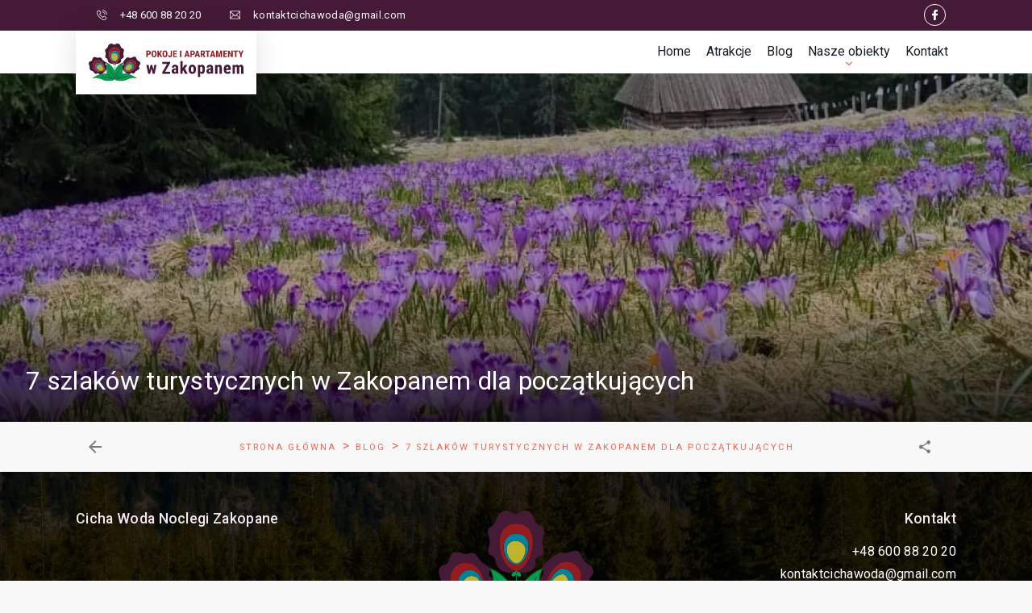

--- FILE ---
content_type: text/html; charset=utf-8
request_url: https://www.cichawodazakopane.pl/blog/7-szlakow-turystycznych-w-zakopanem-dla-poczatkujacych
body_size: 40966
content:
<!doctype html>
<html lang="pl" xmlns="http://www.w3.org/1999/xhtml">
<head>
    <title>7 szlaków turystycznych w Zakopanem dla początkujących</title>
    <meta http-equiv="Content-Type" content="text/html; charset=utf-8" />
    <meta name="title" content="7 szlaków turystycznych w Zakopanem dla początkujących" />
<meta name="description" content="7 szlaków turystycznych w Zakopanem dla początkujących

Oto siedem szlaków turystycznych w Zakopanem, które są odpowiednie dla początkujących:" />
    <meta name="revisit-after" content="1 Day"/>
    <meta http-equiv="X-UA-Compatible" content="IE=edge"/>
    <link rel='dns-prefetch' href='//fonts.googleapis.com'/>
    <link rel="dns-prefetch" href="https://www.google-analytics.com">
    <link rel="dns-prefetch" href="https://connect.facebook.net">
    <meta charset="utf-8">

    <meta name="viewport" content="width=device-width,minimum-scale=1">

    
    <meta name="rating" content="general">
    <meta name="referrer" content="origin">
    <link rel="canonical" href="https://www.cichawodazakopane.pl/blog/7-szlakow-turystycznych-w-zakopanem-dla-poczatkujacych"/>
    <link rel="sitemap" type="application/xml" title="Sitemap"
          href="https://www.cichawodazakopane.pl/sitemap"/>
    <link rel="rss" type="application/xml" title="Rss"
          href="https://www.cichawodazakopane.pl/pl/rss"/>
    <meta name="robots"
          content="index,follow,noodp">
    <meta name="googlebot"
          content="index,follow">

                                <link rel="alternate" hreflang="pl" href="https://www.cichawodazakopane.pl/"/>
            
    <link rel="icon" href="/favicon/favicon.ico" sizes="16x16" type="image/png">
<link rel="apple-touch-icon" sizes="57x57" href="/favicon/apple-icon-57x57.png">
<link rel="apple-touch-icon" sizes="60x60" href="/favicon/apple-icon-60x60.png">
<link rel="apple-touch-icon" sizes="72x72" href="/favicon/apple-icon-72x72.png">
<link rel="apple-touch-icon" sizes="76x76" href="/favicon/apple-icon-76x76.png">
<link rel="apple-touch-icon" sizes="114x114" href="/favicon/apple-icon-114x114.png">
<link rel="apple-touch-icon" sizes="120x120" href="/favicon/apple-icon-120x120.png">
<link rel="apple-touch-icon" sizes="144x144" href="/favicon/apple-icon-144x144.png">
<link rel="apple-touch-icon" sizes="152x152" href="/favicon/apple-icon-152x152.png">
<link rel="apple-touch-icon" sizes="180x180" href="/favicon/apple-icon-180x180.png">
<link rel="icon" type="image/png" sizes="192x192"
      href="/favicon/android-icon-192x192.png">
<link rel="icon" type="image/png" sizes="32x32" href="/favicon/favicon-32x32.png">
<link rel="icon" type="image/png" sizes="96x96" href="/favicon/favicon-96x96.png">
<link rel="icon" type="image/png" sizes="16x16" href="/favicon/favicon-16x16.png">
<link rel="manifest" href="/manifest.json">
<meta name="msapplication-TileImage" content="/favicon/ms-icon-144x144.png">
<meta name="apple-mobile-web-app-title" content="Apartamenty Zakopane Cicha Woda">
<meta name="application-name" content="Apartamenty Zakopane Cicha Woda">
<meta name="msapplication-TileColor" content="#FF441A37">
<meta name="theme-color" content="#FF441A37">
    
            <meta property="og:title" content="7 szlaków turystycznych w Zakopanem dla początkujących"/>
<meta property="og:description" content="7 szlaków turystycznych w Zakopanem dla początkujących

Oto siedem szlaków turystycznych w Zakopanem, które są odpowiednie dla początkujących:"/>
<meta property="og:image" content="https://www.cichawodazakopane.pl/uploads/files/images/c5ccc40081a1527136485100d77f9c57e3669088.jpg"/>
<meta property="og:image:width" content="300"/>
<meta property="og:image:height" content="300"/>
<meta property="og:type" content="website"/>
<meta property="og:url" content="https://www.cichawodazakopane.pl/blog/7-szlakow-turystycznych-w-zakopanem-dla-poczatkujacych"/>
<meta property="og:site_name" content="Cicha Woda Noclegi Zakopane"/>
<meta property="og:locale" content="pl_PL"/>
<meta property="fb:app_id" content="1027445514005460" />    
    <link rel="stylesheet preload prefetch" as="style" type="text/css" media="screen" href = "/css/app.min.css?MTMuMTEuMjAyMy0yMzoyNTowNy4="  
            onload="this.media='all'" /><link rel="stylesheet" type="text/css" media="screen" href = "/css/app.min.css?MTMuMTEuMjAyMy0yMzoyNTowNy4=" />    
        <!--css slot-->
        <!--/css slot-->


    <!--css section slot-->



    <!--/css section slot-->
    
    <link rel="preconnect" href="https://fonts.googleapis.com">
    <link rel="preconnect" href="https://fonts.gstatic.com" crossorigin>
                <link href="https://fonts.googleapis.com/css2?family=Roboto:ital,wght@0,500&family=Roboto:ital,wght@0,400&display=swap"
          rel="stylesheet preload prefetch" media="print"
          onload="if(media!=='all')media='all'">

    
    <meta name="author" content="https://www.redroxmedia.pl">

        <!--slot styles-->
                <style>
        :root {
            scroll-behavior: smooth;
            font-synthesis: none;
            text-rendering: optimizeLegibility;
            -webkit-font-smoothing: antialiased;
            -moz-osx-font-smoothing: grayscale;
            -webkit-text-size-adjust: 100%;
            --color-primary: rgba(68, 26, 55, 1);
            --color-primary-lighten: rgba(133, 64, 111, 1);
            --color-primary-lightest: rgba(207, 153, 190, 1);


            --color-secondary: rgba(235, 103, 83, 1);

            --button-color: rgba(255, 255, 255, 1);
            --button-color-hover: rgba(255, 242, 240, 1);

            --button-color-bg: rgba(235, 103, 83, 1);
            --button-color-bg-hover: rgba(68, 26, 55, 1);

            --button-color-border: ;
            --button-color-border-hover: ;

            --button-color-border-roundness: 50px;

            --button-svg-fill-path: rgba(255, 255, 255, 1);
            --button-svg-fill-path-hover: rgba(235, 103, 83, 1);
            --button-font-size: 15px;
            --button-font-letter-spacing: 1px;
            --button-border-width: 0px;


         --color-bg: rgba(248, 248, 248, 1);

            --color-font: rgba(22, 37, 65, 1);
            --header-color-bg: rgba(255, 255, 255, 1);
            --header-logo-width-xxl: 14rem;
            --header-logo-width-lg: 12rem;
            --header-logo-width-sm: 12rem;





            --top-color-bg: rgba(68, 26, 55, 1);
            --top-color: rgba(255, 255, 255, 1);
            --top-color-link: rgba(255, 255, 255, 1);
            --top-color-link-hover: rgba(211, 213, 235, 1);

            --footer-color-bg: rgba(0, 0, 0, 0.76);
         --footer-img-bg: url('../images/footer_img_bg.webp');
         --color-copyrights-bg: rgba(68, 26, 55, 1);
            --footer-color: rgba(207, 153, 190, 1);
            --footer-color-h: rgba(245, 233, 241, 1);
            --footer-color-link: rgba(255, 255, 255, 1);
            --footer-color-link-hover: rgba(211, 213, 235, 1);

            --footer-logo-width-xxl: 12rem;
            --footer-logo-width-lg: 10rem;
            --footer-logo-width-sm: 8rem;


            --section-light-color-bg:rgba(244, 234, 247, 0.6);


            --font-text: Roboto,sans-serif;
            --font-size: 1rem;
            --font-header: Roboto,sans-serif;

            --logo-color-bg: rgba(255, 255, 255, 1);

            --nav-color: rgba(25, 31, 41, 1);
            --nav-color-hover: rgba(235, 103, 83, 1);
            --nav-font-size: 1rem;
            --nav-font-letter-spacing: 0px;
            --nav-svg-fill-path: rgba(25, 31, 41, 1);
            --nav-svg-fill-path-hover: rgba(235, 103, 83, 1);


            --nav-mobile-bg: rgba(31, 34, 62, 1);
            --nav-mobile-color: rgba(255, 255, 255, 1);
            --nav-mobile-color-hover: rgba(235, 103, 83, 1);
            --nav-mobile-font-size: 1rem;
            --nav-mobile-font-letter-spacing: 0px;
            --nav-mobile-svg-fill-path: rgba(255, 255, 255, 1);
            --nav-mobile-svg-fill-path-hover: rgba(255, 255, 255, 1);


        }
    </style>
        <!--/slot styles-->
    </head>
<!--layout tmpl-->
<body itemtype="http://schema.org/WebPage">
<div class="preloader-wrapper">
    <div class="preloader d-flex align-items-center justify-content-center">
        <div class="lds-roller"><div></div><div></div><div></div><div></div><div></div><div></div><div></div><div></div></div>
    </div>
</div>



<!--FB-->
<!--/FB-->

    <div class="pageWrapper    tpl-success     page-with-banner"
         id="page-id-39">

        <!--header-->
        <!--top-->
<div id="top">
    <div class="container">
        <div class="top-content ">
            <ul class="list-inline">
                <li>
                                            <ul class=""><li class="d-flex flex-column"><a title="Zadzwoń do nas" class="phone-link" href="tel:+48 600 88 20 20"><svg xmlns="http://www.w3.org/2000/svg" xmlns:xlink="http://www.w3.org/1999/xlink" x="0px" y="0px"
	 viewBox="0 0 473.806 473.806" style="enable-background:new 0 0 473.806 473.806;" xml:space="preserve">
<g>
	<g>
		<path d="M374.456,293.506c-9.7-10.1-21.4-15.5-33.8-15.5c-12.3,0-24.1,5.3-34.2,15.4l-31.6,31.5c-2.6-1.4-5.2-2.7-7.7-4
			c-3.6-1.8-7-3.5-9.9-5.3c-29.6-18.8-56.5-43.3-82.3-75c-12.5-15.8-20.9-29.1-27-42.6c8.2-7.5,15.8-15.3,23.2-22.8
			c2.8-2.8,5.6-5.7,8.4-8.5c21-21,21-48.2,0-69.2l-27.3-27.3c-3.1-3.1-6.3-6.3-9.3-9.5c-6-6.2-12.3-12.6-18.8-18.6
			c-9.7-9.6-21.3-14.7-33.5-14.7s-24,5.1-34,14.7c-0.1,0.1-0.1,0.1-0.2,0.2l-34,34.3c-12.8,12.8-20.1,28.4-21.7,46.5
			c-2.4,29.2,6.2,56.4,12.8,74.2c16.2,43.7,40.4,84.2,76.5,127.6c43.8,52.3,96.5,93.6,156.7,122.7c23,10.9,53.7,23.8,88,26
			c2.1,0.1,4.3,0.2,6.3,0.2c23.1,0,42.5-8.3,57.7-24.8c0.1-0.2,0.3-0.3,0.4-0.5c5.2-6.3,11.2-12,17.5-18.1c4.3-4.1,8.7-8.4,13-12.9
			c9.9-10.3,15.1-22.3,15.1-34.6c0-12.4-5.3-24.3-15.4-34.3L374.456,293.506z M410.256,398.806
			C410.156,398.806,410.156,398.906,410.256,398.806c-3.9,4.2-7.9,8-12.2,12.2c-6.5,6.2-13.1,12.7-19.3,20
			c-10.1,10.8-22,15.9-37.6,15.9c-1.5,0-3.1,0-4.6-0.1c-29.7-1.9-57.3-13.5-78-23.4c-56.6-27.4-106.3-66.3-147.6-115.6
			c-34.1-41.1-56.9-79.1-72-119.9c-9.3-24.9-12.7-44.3-11.2-62.6c1-11.7,5.5-21.4,13.8-29.7l34.1-34.1c4.9-4.6,10.1-7.1,15.2-7.1
			c6.3,0,11.4,3.8,14.6,7c0.1,0.1,0.2,0.2,0.3,0.3c6.1,5.7,11.9,11.6,18,17.9c3.1,3.2,6.3,6.4,9.5,9.7l27.3,27.3
			c10.6,10.6,10.6,20.4,0,31c-2.9,2.9-5.7,5.8-8.6,8.6c-8.4,8.6-16.4,16.6-25.1,24.4c-0.2,0.2-0.4,0.3-0.5,0.5
			c-8.6,8.6-7,17-5.2,22.7c0.1,0.3,0.2,0.6,0.3,0.9c7.1,17.2,17.1,33.4,32.3,52.7l0.1,0.1c27.6,34,56.7,60.5,88.8,80.8
			c4.1,2.6,8.3,4.7,12.3,6.7c3.6,1.8,7,3.5,9.9,5.3c0.4,0.2,0.8,0.5,1.2,0.7c3.4,1.7,6.6,2.5,9.9,2.5c8.3,0,13.5-5.2,15.2-6.9
			l34.2-34.2c3.4-3.4,8.8-7.5,15.1-7.5c6.2,0,11.3,3.9,14.4,7.3c0.1,0.1,0.1,0.1,0.2,0.2l55.1,55.1
			C420.456,377.706,420.456,388.206,410.256,398.806z"/>
		<path d="M256.056,112.706c26.2,4.4,50,16.8,69,35.8s31.3,42.8,35.8,69c1.1,6.6,6.8,11.2,13.3,11.2c0.8,0,1.5-0.1,2.3-0.2
			c7.4-1.2,12.3-8.2,11.1-15.6c-5.4-31.7-20.4-60.6-43.3-83.5s-51.8-37.9-83.5-43.3c-7.4-1.2-14.3,3.7-15.6,11
			S248.656,111.506,256.056,112.706z"/>
		<path d="M473.256,209.006c-8.9-52.2-33.5-99.7-71.3-137.5s-85.3-62.4-137.5-71.3c-7.3-1.3-14.2,3.7-15.5,11
			c-1.2,7.4,3.7,14.3,11.1,15.6c46.6,7.9,89.1,30,122.9,63.7c33.8,33.8,55.8,76.3,63.7,122.9c1.1,6.6,6.8,11.2,13.3,11.2
			c0.8,0,1.5-0.1,2.3-0.2C469.556,223.306,474.556,216.306,473.256,209.006z"/>
	</g>
</g>
<g>
</g>
<g>
</g>
<g>
</g>
<g>
</g>
<g>
</g>
<g>
</g>
<g>
</g>
<g>
</g>
<g>
</g>
<g>
</g>
<g>
</g>
<g>
</g>
<g>
</g>
<g>
</g>
<g>
</g>
</svg>
<span  class="phone-info-wrapper"><span>+48 600 88 20 20</span> </span></a></li></ul>                                    </li>
                <li>
                    
                        <a href="mailto:kontaktcichawoda@gmail.com"><svg version="1.1" id="Capa_1" xmlns="http://www.w3.org/2000/svg" xmlns:xlink="http://www.w3.org/1999/xlink" x="0px" y="0px"
	 viewBox="0 0 512 512" style="enable-background:new 0 0 512 512;" xml:space="preserve">
<g>
	<g>
		<path d="M467,61H45C20.218,61,0,81.196,0,106v300c0,24.72,20.128,45,45,45h422c24.72,0,45-20.128,45-45V106
			C512,81.28,491.872,61,467,61z M460.786,91L256.954,294.833L51.359,91H460.786z M30,399.788V112.069l144.479,143.24L30,399.788z
			 M51.213,421l144.57-144.57l50.657,50.222c5.864,5.814,15.327,5.795,21.167-0.046L317,277.213L460.787,421H51.213z M482,399.787
			L338.213,256L482,112.212V399.787z"/>
	</g>
</g>
<g>
</g>
<g>
</g>
<g>
</g>
<g>
</g>
<g>
</g>
<g>
</g>
<g>
</g>
<g>
</g>
<g>
</g>
<g>
</g>
<g>
</g>
<g>
</g>
<g>
</g>
<g>
</g>
<g>
</g>
</svg>
<span>kontaktcichawoda@gmail.com</span></a>                                    </li>


            </ul>

            <div class="social-media  ">


    <ul class="list-inline">
                    <li>
                <a title="Przejdź do: Facebook" target="_blank" class="external" rel="nofollow"
                   href="https://www.facebook.com/cichawodazakopane">
                    
                        <span><svg version="1.1" id="Capa_1" xmlns="http://www.w3.org/2000/svg" xmlns:xlink="http://www.w3.org/1999/xlink" x="0px" y="0px"
                                   width="96.124px" height="96.123px" viewBox="0 0 96.124 96.123" style="enable-background:new 0 0 96.124 96.123;"
                                   xml:space="preserve">
<g>
	<path d="M72.089,0.02L59.624,0C45.62,0,36.57,9.285,36.57,23.656v10.907H24.037c-1.083,0-1.96,0.878-1.96,1.961v15.803
		c0,1.083,0.878,1.96,1.96,1.96h12.533v39.876c0,1.083,0.877,1.96,1.96,1.96h16.352c1.083,0,1.96-0.878,1.96-1.96V54.287h14.654
		c1.083,0,1.96-0.877,1.96-1.96l0.006-15.803c0-0.52-0.207-1.018-0.574-1.386c-0.367-0.368-0.867-0.575-1.387-0.575H56.842v-9.246
		c0-4.444,1.059-6.7,6.848-6.7l8.397-0.003c1.082,0,1.959-0.878,1.959-1.96V1.98C74.046,0.899,73.17,0.022,72.089,0.02z"/>
</g>
<g>
</g>
<g>
</g>
<g>
</g>
<g>
</g>
<g>
</g>
<g>
</g>
<g>
</g>
<g>
</g>
<g>
</g>
<g>
</g>
<g>
</g>
<g>
</g>
<g>
</g>
<g>
</g>
<g>
</g>
</svg>
</span>

                                    </a>
            </li>
        






                
        
                

        

                
        
        
        

    </ul>

</div>
            
        </div>
    </div>
</div>
<!--/top-->
<header id="header" class="sticky">

    <!--header-container-->
    <div class="header-wrapper-container">
        <div class="container">
            <div class="header-wrapper">
                <div class="navbar-wrapper">

                    <nav class="navbar">

                        <div class="header-nav-container">

                            <!--nav-left-->
                            

            
        
        <ul class="navigation nav-left">
        
        
            <li class="   ">

                
                    
                        

                            <a data-hover="Home" title="Home"
                               class=" external "
                                href="/">
                                
                                <span>Home</span>
                            </a>

                            
                        
                                                                </li>
            
        
            <li class="   ">

                
                    
                        

                            <a data-hover="Atrakcje" title="Atrakcje"
                               class=" external "
                                href="/atrakcje">
                                
                                <span>Atrakcje</span>
                            </a>

                            
                        
                                                                </li>
            
        
            <li class="   ">

                
                    
                        

                            <a data-hover="Blog" title="Blog"
                               class=" external "
                                href="/blog">
                                
                                <span>Blog</span>
                            </a>

                            
                        
                                                                </li>
            
        
            <li class=" opener parent ">

                
                                            <a
                                data-hover="Nasze obiekty"
                                title="Nasze obiekty" class="external " data-toggle="dropdown" href="#">

                            

                    <span>
                        Nasze obiekty                    </span></a>

                                                    <svg xmlns="http://www.w3.org/2000/svg" xmlns:xlink="http://www.w3.org/1999/xlink" x="0px" y="0px" viewBox="0 0 256 256" style="enable-background:new 0 0 256 256;" xml:space="preserve">
<g>
    <g>
        <polygon points="225.813,48.907 128,146.72 30.187,48.907 0,79.093 128,207.093 256,79.093 		"></polygon>
    </g>
</g>
                                <g>
                                </g>
                                <g>
                                </g>
                                <g>
                                </g>
                                <g>
                                </g>
                                <g>
                                </g>
                                <g>
                                </g>
                                <g>
                                </g>
                                <g>
                                </g>
                                <g>
                                </g>
                                <g>
                                </g>
                                <g>
                                </g>
                                <g>
                                </g>
                                <g>
                                </g>
                                <g>
                                </g>
                                <g>
                                </g>
</svg>


                        
                                                                                
        
        <ul>
        
        
            <li class="   ">

                
                    
                        

                            <a data-hover="Cicha Woda I" title="Cicha Woda I"
                               class=" external "
                                href="/cicha-woda-i">
                                
                                <span>Cicha Woda I</span>
                            </a>

                            
                        
                                                                </li>
            
        
            <li class="   ">

                
                    
                        

                            <a data-hover="Cicha Woda III" title="Cicha Woda III"
                               class=" external "
                                href="/cicha-woda-iii">
                                
                                <span>Cicha Woda III</span>
                            </a>

                            
                        
                                                                </li>
            
        
            <li class="   ">

                
                    
                        

                            <a data-hover="Willa Mountain" title="Willa Mountain"
                               class=" external "
                                href="/willa-mountain">
                                
                                <span>Willa Mountain</span>
                            </a>

                            
                        
                                                                </li>
            
        
            <li class="   ">

                
                    
                        

                            <a data-hover="Willa Trawers" title="Willa Trawers"
                               class=" external "
                                href="/willa-trawers">
                                
                                <span>Willa Trawers</span>
                            </a>

                            
                        
                                                                </li>
                    </ul>
                                </li>
            
        
            <li class="   ">

                
                    
                        

                            <a data-hover="Kontakt" title="Kontakt"
                               class=" external "
                                href="/kontakt">
                                
                                <span>Kontakt</span>
                            </a>

                            
                        
                                                                </li>
                    </ul>
    
                            <!--/nav-left-->


                            <!--nav-right-->
                            

                            <!--/nav-right-->


                        </div>
                        <div class="mobile-panel">
                            <div class="social-media  ">


    <ul class="list-inline">
                    <li>
                <a title="Przejdź do: Facebook" target="_blank" class="external" rel="nofollow"
                   href="https://www.facebook.com/cichawodazakopane">
                    
                        <span><svg version="1.1" id="Capa_1" xmlns="http://www.w3.org/2000/svg" xmlns:xlink="http://www.w3.org/1999/xlink" x="0px" y="0px"
                                   width="96.124px" height="96.123px" viewBox="0 0 96.124 96.123" style="enable-background:new 0 0 96.124 96.123;"
                                   xml:space="preserve">
<g>
	<path d="M72.089,0.02L59.624,0C45.62,0,36.57,9.285,36.57,23.656v10.907H24.037c-1.083,0-1.96,0.878-1.96,1.961v15.803
		c0,1.083,0.878,1.96,1.96,1.96h12.533v39.876c0,1.083,0.877,1.96,1.96,1.96h16.352c1.083,0,1.96-0.878,1.96-1.96V54.287h14.654
		c1.083,0,1.96-0.877,1.96-1.96l0.006-15.803c0-0.52-0.207-1.018-0.574-1.386c-0.367-0.368-0.867-0.575-1.387-0.575H56.842v-9.246
		c0-4.444,1.059-6.7,6.848-6.7l8.397-0.003c1.082,0,1.959-0.878,1.959-1.96V1.98C74.046,0.899,73.17,0.022,72.089,0.02z"/>
</g>
<g>
</g>
<g>
</g>
<g>
</g>
<g>
</g>
<g>
</g>
<g>
</g>
<g>
</g>
<g>
</g>
<g>
</g>
<g>
</g>
<g>
</g>
<g>
</g>
<g>
</g>
<g>
</g>
<g>
</g>
</svg>
</span>

                                    </a>
            </li>
        






                
        
                

        

                
        
        
        

    </ul>

</div>
                                                    </div>
                    </nav>


                </div>

                <div class="mobile-nav">
                    
                    
                    
                    <div
        class="logo-container white-logo">
    <a href="/pl/"
       title=" 7 szlaków turystycznych w Zakopanem dla początkujących">

        <img style="width:12rem" src="/images/logo.svg" />    </a>
</div>
                    <a class="hamburger-nav" href="#">

                        <div class="hamburger-nav-wrapper">
                            <span class="top"></span>
                            <span class="middle"></span>
                            <span class="bottom"></span>
                        </div>


                        <span class="text">Menu</span>
                    </a>
                </div>

            </div>

        </div>
    </div>
</header>
        <!--/header-->

        <div class="slider-wrapper">

            <!--slider-->

            

            <!--/slider-->

                        <!--pageBanner-->
                <div class="responsive-background page-baner" data-speed="0.2"
         style="background-repeat:no-repeat;background-position:center;background-size:cover;background-image: url('/uploads/files/images/1920w_IMG-20230424-WA0004.webp');">
        <div class="gradient">
            <h1 class="animated fadeInUp">7 szlaków turystycznych w Zakopanem dla początkujących</h1>
        </div>
    </div>

            <!--/pageBanner-->
                        <div class="decor"></div>
        </div>
                <!--main-->
        <main role="main" id="main">

            <!--breadCrumbs-->
                            <div class="container">
    <div class="row">
        <div class="col-sm-12">
            <div class="naviPage">



                <a title="Powrót" onclick="if (document.referrer.indexOf(window.location.host) !== -1) { history.go(-1); return false; } else { window.location.href = '/'; }"
                   href="#">
                    <svg xmlns="http://www.w3.org/2000/svg" width="16" height="16" viewBox="0 0 16 16">
                        <path id="ic_arrow_back_24px" d="M20,11H7.83l5.59-5.59L12,4,4,12l8,8,1.41-1.41L7.83,13H20Z"
                              transform="translate(-4 -4)" fill="#7b7b7b"/>
                    </svg>
                </a>


                <div class="breadCrumbs">
                    <nav aria-label="breadcrumb">
                        <ol class="breadcrumb">
                            <li class="breadcrumb-item">
                                <a title="Strona główna"
                                   href="/">Strona główna</a>
                            </li>
                                                            <li class="breadcrumb-item  "
                                     >
                                    <a title="Blog"
                                       href="/blog">Blog</a>
                                </li>
                                                            <li class="breadcrumb-item  active"
                                    aria-current="page" >
                                    <a title="7 szlaków turystycznych w Zakopanem dla początkujących"
                                       href="/blog/7-szlakow-turystycznych-w-zakopanem-dla-poczatkujacych">7 szlaków turystycznych w Zakopanem dla początkujących</a>
                                </li>
                            
                        </ol>
                    </nav>
                </div>
                <a href="#share" id="share-box-opener" title="Udostępnij">
                    <svg xmlns="http://www.w3.org/2000/svg" width="18" height="19.92" viewBox="0 0 18 19.92">
                        <path id="ic_share_24px"
                              d="M18,16.08a2.912,2.912,0,0,0-1.96.77L8.91,12.7A3.274,3.274,0,0,0,9,12a3.274,3.274,0,0,0-.09-.7l7.05-4.11A2.993,2.993,0,1,0,15,5a3.274,3.274,0,0,0,.09.7L8.04,9.81a3,3,0,1,0,0,4.38l7.12,4.16a2.821,2.821,0,0,0-.08.65A2.92,2.92,0,1,0,18,16.08Z"
                              transform="translate(-3 -2)" fill="#7b7b7b"/>
                    </svg>

                </a>
                
            </div>
        </div>
    </div>
</div>


                                        <!--/breadCrumbs-->

            

            

                





                    </main>
        <!--/main-->
            </div>

    <!--footer-->

    
<footer id="footer" class="">
    <div class="footer-decor"></div>

    <div class="footer-section">

        <div class="container">
            <div class="row">
                <div class="col">
                    <h3>Cicha Woda Noclegi Zakopane</h3>

                    

                </div>
                <div class="col">

                    <div
        class="logo-container white-logo">
    <a href="/pl/"
       title=" 7 szlaków turystycznych w Zakopanem dla początkujących">

        <img style="width:" src="/images/logo_footer.svg" />    </a>
</div>
                </div>


                <div class="col">


                    <h3>Kontakt</h3>


                                            <div class="contact-data">

                            <ul class="list-unstyled"><li class="d-flex flex-column"><a title="Zadzwoń do nas" class="phone-link" href="tel:+48 600 88 20 20"><span  class="phone-info-wrapper"><span>+48 600 88 20 20</span> </span></a></li></ul>

                        </div>
                    

                    

                        <div class="contact-data">

                            <a href="mailto:kontaktcichawoda@gmail.com"><span>kontaktcichawoda@gmail.com</span></a>
                        </div>

                    

                </div>


            </div>

            <div class="row">
                <div class="col-sm-12">
                    <div class="menu-footer">
                        

            
        
        <ul class="navigation">
        
        
            <li class="   ">

                
                    
                        

                            <a data-hover="Regulamin" title="Regulamin"
                               class=" external "
                                href="/regulamin">
                                
                                <span>Regulamin</span>
                            </a>

                            
                        
                                                                </li>
            
        
            <li class="   ">

                
                    
                        

                            <a data-hover="Polityka prywatności" title="Polityka prywatności"
                               class=" external "
                                href="/polityka-prywatnosci">
                                
                                <span>Polityka prywatności</span>
                            </a>

                            
                        
                                                                </li>
                    </ul>
    
                    </div>
                </div>
            </div>
        </div>

    </div>

</footer>



    <div class="">
        <div class="footer-strip-wrapper">
    <div class="container-fluid">
        <div class="footer-strip">
            <div class="copyright">
    <span>&copy; Copyrights Cicha Woda Zakopane 2026</span>
</div>
            <a href="https://www.redroxmedia.pl/" title="Strony internetowe Zakopane, Kościelisko, Chochołów, Poronin, Białka Tatrzańska Szczyrk, Wisła Ustroń, Brenna" target="_blank">Created by: RedroxMedia</a>
        </div>
    </div>
</div>    </div>
    <!--/footer-->

<div id="go-top">
    
            </div>



<div class="mobile-fixed">
    <div class="mobile-fixed-container">

        

                    <a class="highlight" href="tel:+48 600 88 20 20" title="Zadzwoń do nas">
                <svg xmlns="http://www.w3.org/2000/svg" width="18" height="18" viewBox="0 0 18 18">
                    <path id="ic_call_24px"
                          d="M6.62,10.79a15.149,15.149,0,0,0,6.59,6.59l2.2-2.2a.994.994,0,0,1,1.02-.24,11.407,11.407,0,0,0,3.57.57,1,1,0,0,1,1,1V20a1,1,0,0,1-1,1A17,17,0,0,1,3,4,1,1,0,0,1,4,3H7.5a1,1,0,0,1,1,1,11.36,11.36,0,0,0,.57,3.57,1,1,0,0,1-.25,1.02Z"
                          transform="translate(-3 -3)" fill="#fff"/>
                </svg>

                <span class="descp">Zadzwoń</span>
            </a>
        




            


    </div>
</div>


<div id="popup-container"></div>
<!--flashes-->
<div class="flash-messages">
        </div>
<!--/flashes-->



<!--slot html-->
                    <div id="share-box">
                    <header>
                        <div>
                            <svg xmlns="http://www.w3.org/2000/svg" width="18" height="19.92" viewBox="0 0 18 19.92">
                                <path id="ic_share_24px"
                                      d="M18,16.08a2.912,2.912,0,0,0-1.96.77L8.91,12.7A3.274,3.274,0,0,0,9,12a3.274,3.274,0,0,0-.09-.7l7.05-4.11A2.993,2.993,0,1,0,15,5a3.274,3.274,0,0,0,.09.7L8.04,9.81a3,3,0,1,0,0,4.38l7.12,4.16a2.821,2.821,0,0,0-.08.65A2.92,2.92,0,1,0,18,16.08Z"
                                      transform="translate(-3 -2)" fill="#7b7b7b"/>
                            </svg>
                            Udostępnij
                        </div>
                        <div>
                            <a href="#close" class="closeShareBox">
                                <svg xmlns="http://www.w3.org/2000/svg" width="10" height="10" viewBox="0 0 10 10">
                                    <path id="ic_close_24px"
                                          d="M15,6.007,13.993,5,10,8.993,6.007,5,5,6.007,8.993,10,5,13.993,6.007,15,10,11.007,13.993,15,15,13.993,11.007,10Z"
                                          transform="translate(-5 -5)" fill="#5e5e5e"/>
                                </svg>
                            </a>
                        </div>

                    </header>
                    <div class="share-box-body">
                        <a href="#copy-link" class="copy-link" data-confirmation="Link został skopiowany"
                           data-content="https://www.cichawodazakopane.pl/blog/7-szlakow-turystycznych-w-zakopanem-dla-poczatkujacych">
                            <svg xmlns="http://www.w3.org/2000/svg" width="19" height="22" viewBox="0 0 19 22">
                                <path id="ic_content_copy_24px"
                                      d="M16,1H4A2.006,2.006,0,0,0,2,3V17H4V3H16Zm3,4H8A2.006,2.006,0,0,0,6,7V21a2.006,2.006,0,0,0,2,2H19a2.006,2.006,0,0,0,2-2V7A2.006,2.006,0,0,0,19,5Zm0,16H8V7H19Z"
                                      transform="translate(-2 -1)" fill="#313131"/>
                            </svg>
                            <span>Kopiuj link</span>

                        </a>

                        <a href="mailto:kontaktcichawoda@gmail.com?subject=Apartamenty w Zakopanem&body=Cześć, sprawdź ten adres: https://www.cichawodazakopane.pl/blog/7-szlakow-turystycznych-w-zakopanem-dla-poczatkujacych">
                            <svg xmlns="http://www.w3.org/2000/svg" width="20" height="16" viewBox="0 0 20 16">
                                <path id="ic_markunread_24px"
                                      d="M20,4H4A2,2,0,0,0,2.01,6L2,18a2.006,2.006,0,0,0,2,2H20a2.006,2.006,0,0,0,2-2V6A2.006,2.006,0,0,0,20,4Zm0,4-8,5L4,8V6l8,5,8-5Z"
                                      transform="translate(-2 -4)" fill="#313131"/>
                            </svg>
                            <span>Wyślij e-mail</span>
                        </a>
                        <a href="http://m.me/cichawodazakopane">
                            <svg id="Group_521" data-name="Group 521" xmlns="http://www.w3.org/2000/svg" width="22"
                                 height="22" viewBox="0 0 22 22">
                                <g id="Group_54" data-name="Group 54">
                                    <path id="Path_166" data-name="Path 166"
                                          d="M11,0C4.925,0,0,4.56,0,10.185a9.9,9.9,0,0,0,4.1,7.931V22l3.745-2.056A11.83,11.83,0,0,0,11,20.371c6.075,0,11-4.559,11-10.185S17.075,0,11,0Zm1.093,13.716-2.8-2.988L3.827,13.716,9.84,7.333l2.87,2.988,5.4-2.988Z"
                                          fill="#313131"/>
                                </g>
                            </svg>
                            <span>Messenger</span>
                        </a>

                        <a target="_blank"
                           href="https://wa.me/48600882020/?text=Witam, jestem zainteresowany/a ofertą na stronie: https://www.cichawodazakopane.pl/blog/7-szlakow-turystycznych-w-zakopanem-dla-poczatkujacych">
                            <svg xmlns="http://www.w3.org/2000/svg" width="24" height="24" viewBox="0 0 24 24">
                                <path d="M.057 24l1.687-6.163c-1.041-1.804-1.588-3.849-1.587-5.946.003-6.556 5.338-11.891 11.893-11.891 3.181.001 6.167 1.24 8.413 3.488 2.245 2.248 3.481 5.236 3.48 8.414-.003 6.557-5.338 11.892-11.893 11.892-1.99-.001-3.951-.5-5.688-1.448l-6.305 1.654zm6.597-3.807c1.676.995 3.276 1.591 5.392 1.592 5.448 0 9.886-4.434 9.889-9.885.002-5.462-4.415-9.89-9.881-9.892-5.452 0-9.887 4.434-9.889 9.884-.001 2.225.651 3.891 1.746 5.634l-.999 3.648 3.742-.981zm11.387-5.464c-.074-.124-.272-.198-.57-.347-.297-.149-1.758-.868-2.031-.967-.272-.099-.47-.149-.669.149-.198.297-.768.967-.941 1.165-.173.198-.347.223-.644.074-.297-.149-1.255-.462-2.39-1.475-.883-.788-1.48-1.761-1.653-2.059-.173-.297-.018-.458.13-.606.134-.133.297-.347.446-.521.151-.172.2-.296.3-.495.099-.198.05-.372-.025-.521-.075-.148-.669-1.611-.916-2.206-.242-.579-.487-.501-.669-.51l-.57-.01c-.198 0-.52.074-.792.372s-1.04 1.016-1.04 2.479 1.065 2.876 1.213 3.074c.149.198 2.095 3.2 5.076 4.487.709.306 1.263.489 1.694.626.712.226 1.36.194 1.872.118.571-.085 1.758-.719 2.006-1.413.248-.695.248-1.29.173-1.414z"/>
                            </svg>
                            <span>Whatsapp</span>
                        </a>

                    </div>

                </div>
                <div class="pop-up-overlay"></div>
                <!--/slot html-->




<div id="blueimp-gallery" class="blueimp-gallery blueimp-gallery-controls">
    <div class="slides"></div>
    <h3 class="title"></h3>
    <a class="prev">‹</a>
    <a class="next">›</a>
    <a class="close">×</a>
    <a class="play-pause"></a>
</div>


<!--javascrips-->
<!--app.min.js-->
    <script type="text/javascript" src="/js/app.min.js"></script>
<!--/app.min.js-->





<!--slot js-->
    <script>
    $(document).ready(function () {

        $('.closeShareBox').on('click', function (e) {
            e.preventDefault();
            $('#share-box').removeClass('active');
            return false;
        });
        $('#share-box-opener').on('click', function (e) {
            e.preventDefault();
            var pos = $(this).offset();

            $('#share-box').addClass('active');
            /* $('#share-box').css({
                 'left': pos.left,
                 'top': pos.top,
             });*/
            return false;
        })
    });
</script>


<script>
    goToTopButton();
    function goToTopButton() {
        $(window).scroll(function () {
            if ($(this).scrollTop() > 300) {

                $('#go-top').fadeIn();

            } else {
                $('#go-top').fadeOut();
            }
        });

    }
</script>
<script>
    /**_mobileNav*/
    $(document).ready(function () {

        $('#mobileReservationButton').on('click', function (e) {
            e.preventDefault();
            vibrate();
            $('#hotres-reservation-container').toggleClass('active');
            $(this).toggleClass('active');
            return false;
        });

        $(".toggle-search").on('click', function (e) {
            e.preventDefault();
            vibrate();
            $(this).toggleClass('active');
            $('.sb-container-mobile').toggleClass('active');
            return false;
        });

    });
</script>
<script>
    $(document).ready(function () {
        $.ajax({
            method: "GET",
            dataType: "html",
            cache: false,
            url: "/ajax/popup",
            data: {lang: 'pl',page_id:39,token: new Date().getTime()}
        })
            .done(function (msg) {
                $('#popup-container').html(msg);
            });
    });
</script>
<script>
    $(document).ready(function () {
        setTimeout(
            function () {
                $(".preloader-wrapper").fadeOut(800);
            }, 800);
    });
</script>
<!--/slot js-->

<!--slot js_extra_content-->
<!--/slot js_extra_content-->

<!--/javascrips-->


<script type="text/javascript" src="https://panel.hotres.pl/public/api/hotres_v4_popup.js"></script>

</body>
</html>
    


--- FILE ---
content_type: text/css
request_url: https://www.cichawodazakopane.pl/css/app.min.css?MTMuMTEuMjAyMy0yMzoyNTowNy4=
body_size: 557119
content:
@charset "UTF-8";/*!
 * Bootstrap  v5.2.3 (https://getbootstrap.com/)
 * Copyright 2011-2022 The Bootstrap Authors
 * Copyright 2011-2022 Twitter, Inc.
 * Licensed under MIT (https://github.com/twbs/bootstrap/blob/main/LICENSE)
 */:root{--bs-blue:#0d6efd;--bs-indigo:#6610f2;--bs-purple:#6f42c1;--bs-pink:#d63384;--bs-red:#dc3545;--bs-orange:#fd7e14;--bs-yellow:#ffc107;--bs-green:#198754;--bs-teal:#20c997;--bs-cyan:#0dcaf0;--bs-black:#000;--bs-white:#fff;--bs-gray:#6c757d;--bs-gray-dark:#343a40;--bs-gray-100:#f8f9fa;--bs-gray-200:#e9ecef;--bs-gray-300:#dee2e6;--bs-gray-400:#ced4da;--bs-gray-500:#adb5bd;--bs-gray-600:#6c757d;--bs-gray-700:#495057;--bs-gray-800:#343a40;--bs-gray-900:#212529;--bs-primary:#0d6efd;--bs-secondary:#6c757d;--bs-success:#198754;--bs-info:#0dcaf0;--bs-warning:#ffc107;--bs-danger:#dc3545;--bs-light:#f8f9fa;--bs-dark:#212529;--bs-primary-rgb:13,110,253;--bs-secondary-rgb:108,117,125;--bs-success-rgb:25,135,84;--bs-info-rgb:13,202,240;--bs-warning-rgb:255,193,7;--bs-danger-rgb:220,53,69;--bs-light-rgb:248,249,250;--bs-dark-rgb:33,37,41;--bs-white-rgb:255,255,255;--bs-black-rgb:0,0,0;--bs-body-color-rgb:33,37,41;--bs-body-bg-rgb:255,255,255;--bs-font-sans-serif:system-ui,-apple-system,"Segoe UI",Roboto,"Helvetica Neue","Noto Sans","Liberation Sans",Arial,sans-serif,"Apple Color Emoji","Segoe UI Emoji","Segoe UI Symbol","Noto Color Emoji";--bs-font-monospace:SFMono-Regular,Menlo,Monaco,Consolas,"Liberation Mono","Courier New",monospace;--bs-gradient:linear-gradient(180deg, rgba(255, 255, 255, 0.15), rgba(255, 255, 255, 0));--bs-body-font-family:var(--bs-font-sans-serif);--bs-body-font-size:1rem;--bs-body-font-weight:400;--bs-body-line-height:1.5;--bs-body-color:#212529;--bs-body-bg:#fff;--bs-border-width:1px;--bs-border-style:solid;--bs-border-color:#dee2e6;--bs-border-color-translucent:rgba(0, 0, 0, 0.175);--bs-border-radius:0.375rem;--bs-border-radius-sm:0.25rem;--bs-border-radius-lg:0.5rem;--bs-border-radius-xl:1rem;--bs-border-radius-2xl:2rem;--bs-border-radius-pill:50rem;--bs-link-color:#0d6efd;--bs-link-hover-color:#0a58ca;--bs-code-color:#d63384;--bs-highlight-bg:#fff3cd}*,::after,::before{box-sizing:border-box}@media (prefers-reduced-motion:no-preference){:root{scroll-behavior:smooth}}body{margin:0;font-family:var(--bs-body-font-family);font-size:var(--bs-body-font-size);font-weight:var(--bs-body-font-weight);line-height:var(--bs-body-line-height);color:var(--bs-body-color);text-align:var(--bs-body-text-align);background-color:var(--bs-body-bg);-webkit-text-size-adjust:100%;-webkit-tap-highlight-color:transparent}hr{margin:1rem 0;color:inherit;border:0;border-top:1px solid;opacity:.25}.h1,.h2,.h3,.h4,.h5,.h6,h1,h2,h3,h4,h5,h6{margin-top:0;margin-bottom:.5rem;font-weight:500;line-height:1.2}.h1,h1{font-size:calc(1.375rem + 1.5vw)}@media (min-width:1200px){.h1,h1{font-size:2.5rem}}.h2,h2{font-size:calc(1.325rem + .9vw)}@media (min-width:1200px){.h2,h2{font-size:2rem}}.h3,h3{font-size:calc(1.3rem + .6vw)}@media (min-width:1200px){.h3,h3{font-size:1.75rem}}.h4,h4{font-size:calc(1.275rem + .3vw)}@media (min-width:1200px){.h4,h4{font-size:1.5rem}}.h5,h5{font-size:1.25rem}.h6,h6{font-size:1rem}p{margin-top:0;margin-bottom:1rem}abbr[title]{-webkit-text-decoration:underline dotted;text-decoration:underline dotted;cursor:help;-webkit-text-decoration-skip-ink:none;text-decoration-skip-ink:none}address{margin-bottom:1rem;font-style:normal;line-height:inherit}ol,ul{padding-left:2rem}dl,ol,ul{margin-top:0;margin-bottom:1rem}ol ol,ol ul,ul ol,ul ul{margin-bottom:0}dt{font-weight:700}dd{margin-bottom:.5rem;margin-left:0}blockquote{margin:0 0 1rem}b,strong{font-weight:bolder}.small,small{font-size:.875em}.mark,mark{padding:.1875em;background-color:var(--bs-highlight-bg)}sub,sup{position:relative;font-size:.75em;line-height:0;vertical-align:baseline}sub{bottom:-.25em}sup{top:-.5em}a{color:var(--bs-link-color);text-decoration:underline}a:hover{color:var(--bs-link-hover-color)}a:not([href]):not([class]),a:not([href]):not([class]):hover{color:inherit;text-decoration:none}code,kbd,pre,samp{font-family:var(--bs-font-monospace);font-size:1em}pre{display:block;margin-top:0;margin-bottom:1rem;overflow:auto;font-size:.875em}pre code{font-size:inherit;color:inherit;word-break:normal}code{font-size:.875em;color:var(--bs-code-color);word-wrap:break-word}a>code{color:inherit}kbd{padding:.1875rem .375rem;font-size:.875em;color:var(--bs-body-bg);background-color:var(--bs-body-color);border-radius:.25rem}kbd kbd{padding:0;font-size:1em}figure{margin:0 0 1rem}img,svg{vertical-align:middle}table{caption-side:bottom;border-collapse:collapse}caption{padding-top:.5rem;padding-bottom:.5rem;color:#6c757d;text-align:left}th{text-align:inherit;text-align:-webkit-match-parent}tbody,td,tfoot,th,thead,tr{border-color:inherit;border-style:solid;border-width:0}label{display:inline-block}button{border-radius:0}button:focus:not(:focus-visible){outline:0}button,input,optgroup,select,textarea{margin:0;font-family:inherit;font-size:inherit;line-height:inherit}button,select{text-transform:none}[role=button]{cursor:pointer}select{word-wrap:normal}select:disabled{opacity:1}[list]:not([type=date]):not([type=datetime-local]):not([type=month]):not([type=week]):not([type=time])::-webkit-calendar-picker-indicator{display:none!important}[type=button],[type=reset],[type=submit],button{-webkit-appearance:button}[type=button]:not(:disabled),[type=reset]:not(:disabled),[type=submit]:not(:disabled),button:not(:disabled){cursor:pointer}::-moz-focus-inner{padding:0;border-style:none}textarea{resize:vertical}fieldset{min-width:0;padding:0;margin:0;border:0}legend{float:left;width:100%;padding:0;margin-bottom:.5rem;font-size:calc(1.275rem + .3vw);line-height:inherit}@media (min-width:1200px){legend{font-size:1.5rem}}legend+*{clear:left}::-webkit-datetime-edit-day-field,::-webkit-datetime-edit-fields-wrapper,::-webkit-datetime-edit-hour-field,::-webkit-datetime-edit-minute,::-webkit-datetime-edit-month-field,::-webkit-datetime-edit-text,::-webkit-datetime-edit-year-field{padding:0}::-webkit-inner-spin-button{height:auto}[type=search]{outline-offset:-2px;-webkit-appearance:textfield}::-webkit-search-decoration{-webkit-appearance:none}::-webkit-color-swatch-wrapper{padding:0}::-webkit-file-upload-button{font:inherit;-webkit-appearance:button}::file-selector-button{font:inherit;-webkit-appearance:button}output{display:inline-block}iframe{border:0}summary{display:list-item;cursor:pointer}progress{vertical-align:baseline}[hidden]{display:none!important}.lead{font-size:1.25rem;font-weight:300}.display-1{font-size:calc(1.625rem + 4.5vw);font-weight:300;line-height:1.2}@media (min-width:1200px){.display-1{font-size:5rem}}.display-2{font-size:calc(1.575rem + 3.9vw);font-weight:300;line-height:1.2}@media (min-width:1200px){.display-2{font-size:4.5rem}}.display-3{font-size:calc(1.525rem + 3.3vw);font-weight:300;line-height:1.2}@media (min-width:1200px){.display-3{font-size:4rem}}.display-4{font-size:calc(1.475rem + 2.7vw);font-weight:300;line-height:1.2}@media (min-width:1200px){.display-4{font-size:3.5rem}}.display-5{font-size:calc(1.425rem + 2.1vw);font-weight:300;line-height:1.2}@media (min-width:1200px){.display-5{font-size:3rem}}.display-6{font-size:calc(1.375rem + 1.5vw);font-weight:300;line-height:1.2}@media (min-width:1200px){.display-6{font-size:2.5rem}}.list-unstyled{padding-left:0;list-style:none}.list-inline{padding-left:0;list-style:none}.list-inline-item{display:inline-block}.list-inline-item:not(:last-child){margin-right:.5rem}.initialism{font-size:.875em;text-transform:uppercase}.blockquote{margin-bottom:1rem;font-size:1.25rem}.blockquote>:last-child{margin-bottom:0}.blockquote-footer{margin-top:-1rem;margin-bottom:1rem;font-size:.875em;color:#6c757d}.blockquote-footer::before{content:"— "}.img-fluid{max-width:100%;height:auto}.img-thumbnail{padding:.25rem;background-color:#fff;border:1px solid var(--bs-border-color);border-radius:.375rem;max-width:100%;height:auto}.figure{display:inline-block}.figure-img{margin-bottom:.5rem;line-height:1}.figure-caption{font-size:.875em;color:#6c757d}.container,.container-fluid,.container-lg,.container-md,.container-sm,.container-xl,.container-xxl{--bs-gutter-x:1.5rem;--bs-gutter-y:0;width:100%;padding-right:calc(var(--bs-gutter-x) * .5);padding-left:calc(var(--bs-gutter-x) * .5);margin-right:auto;margin-left:auto}@media (min-width:576px){.container,.container-sm{max-width:540px}}@media (min-width:768px){.container,.container-md,.container-sm{max-width:720px}}@media (min-width:992px){.container,.container-lg,.container-md,.container-sm{max-width:960px}}@media (min-width:1200px){.container,.container-lg,.container-md,.container-sm,.container-xl{max-width:1140px}}@media (min-width:1400px){.container,.container-lg,.container-md,.container-sm,.container-xl,.container-xxl{max-width:1320px}}.row{--bs-gutter-x:1.5rem;--bs-gutter-y:0;display:flex;flex-wrap:wrap;margin-top:calc(-1 * var(--bs-gutter-y));margin-right:calc(-.5 * var(--bs-gutter-x));margin-left:calc(-.5 * var(--bs-gutter-x))}.row>*{flex-shrink:0;width:100%;max-width:100%;padding-right:calc(var(--bs-gutter-x) * .5);padding-left:calc(var(--bs-gutter-x) * .5);margin-top:var(--bs-gutter-y)}.col{flex:1 0 0%}.row-cols-auto>*{flex:0 0 auto;width:auto}.row-cols-1>*{flex:0 0 auto;width:100%}.row-cols-2>*{flex:0 0 auto;width:50%}.row-cols-3>*{flex:0 0 auto;width:33.3333333333%}.row-cols-4>*{flex:0 0 auto;width:25%}.row-cols-5>*{flex:0 0 auto;width:20%}.row-cols-6>*{flex:0 0 auto;width:16.6666666667%}.col-auto{flex:0 0 auto;width:auto}.col-1{flex:0 0 auto;width:8.33333333%}.col-2{flex:0 0 auto;width:16.66666667%}.col-3{flex:0 0 auto;width:25%}.col-4{flex:0 0 auto;width:33.33333333%}.col-5{flex:0 0 auto;width:41.66666667%}.col-6{flex:0 0 auto;width:50%}.col-7{flex:0 0 auto;width:58.33333333%}.col-8{flex:0 0 auto;width:66.66666667%}.col-9{flex:0 0 auto;width:75%}.col-10{flex:0 0 auto;width:83.33333333%}.col-11{flex:0 0 auto;width:91.66666667%}.col-12{flex:0 0 auto;width:100%}.offset-1{margin-left:8.33333333%}.offset-2{margin-left:16.66666667%}.offset-3{margin-left:25%}.offset-4{margin-left:33.33333333%}.offset-5{margin-left:41.66666667%}.offset-6{margin-left:50%}.offset-7{margin-left:58.33333333%}.offset-8{margin-left:66.66666667%}.offset-9{margin-left:75%}.offset-10{margin-left:83.33333333%}.offset-11{margin-left:91.66666667%}.g-0,.gx-0{--bs-gutter-x:0}.g-0,.gy-0{--bs-gutter-y:0}.g-1,.gx-1{--bs-gutter-x:0.25rem}.g-1,.gy-1{--bs-gutter-y:0.25rem}.g-2,.gx-2{--bs-gutter-x:0.5rem}.g-2,.gy-2{--bs-gutter-y:0.5rem}.g-3,.gx-3{--bs-gutter-x:1rem}.g-3,.gy-3{--bs-gutter-y:1rem}.g-4,.gx-4{--bs-gutter-x:1.5rem}.g-4,.gy-4{--bs-gutter-y:1.5rem}.g-5,.gx-5{--bs-gutter-x:3rem}.g-5,.gy-5{--bs-gutter-y:3rem}@media (min-width:576px){.col-sm{flex:1 0 0%}.row-cols-sm-auto>*{flex:0 0 auto;width:auto}.row-cols-sm-1>*{flex:0 0 auto;width:100%}.row-cols-sm-2>*{flex:0 0 auto;width:50%}.row-cols-sm-3>*{flex:0 0 auto;width:33.3333333333%}.row-cols-sm-4>*{flex:0 0 auto;width:25%}.row-cols-sm-5>*{flex:0 0 auto;width:20%}.row-cols-sm-6>*{flex:0 0 auto;width:16.6666666667%}.col-sm-auto{flex:0 0 auto;width:auto}.col-sm-1{flex:0 0 auto;width:8.33333333%}.col-sm-2{flex:0 0 auto;width:16.66666667%}.col-sm-3{flex:0 0 auto;width:25%}.col-sm-4{flex:0 0 auto;width:33.33333333%}.col-sm-5{flex:0 0 auto;width:41.66666667%}.col-sm-6{flex:0 0 auto;width:50%}.col-sm-7{flex:0 0 auto;width:58.33333333%}.col-sm-8{flex:0 0 auto;width:66.66666667%}.col-sm-9{flex:0 0 auto;width:75%}.col-sm-10{flex:0 0 auto;width:83.33333333%}.col-sm-11{flex:0 0 auto;width:91.66666667%}.col-sm-12{flex:0 0 auto;width:100%}.offset-sm-0{margin-left:0}.offset-sm-1{margin-left:8.33333333%}.offset-sm-2{margin-left:16.66666667%}.offset-sm-3{margin-left:25%}.offset-sm-4{margin-left:33.33333333%}.offset-sm-5{margin-left:41.66666667%}.offset-sm-6{margin-left:50%}.offset-sm-7{margin-left:58.33333333%}.offset-sm-8{margin-left:66.66666667%}.offset-sm-9{margin-left:75%}.offset-sm-10{margin-left:83.33333333%}.offset-sm-11{margin-left:91.66666667%}.g-sm-0,.gx-sm-0{--bs-gutter-x:0}.g-sm-0,.gy-sm-0{--bs-gutter-y:0}.g-sm-1,.gx-sm-1{--bs-gutter-x:0.25rem}.g-sm-1,.gy-sm-1{--bs-gutter-y:0.25rem}.g-sm-2,.gx-sm-2{--bs-gutter-x:0.5rem}.g-sm-2,.gy-sm-2{--bs-gutter-y:0.5rem}.g-sm-3,.gx-sm-3{--bs-gutter-x:1rem}.g-sm-3,.gy-sm-3{--bs-gutter-y:1rem}.g-sm-4,.gx-sm-4{--bs-gutter-x:1.5rem}.g-sm-4,.gy-sm-4{--bs-gutter-y:1.5rem}.g-sm-5,.gx-sm-5{--bs-gutter-x:3rem}.g-sm-5,.gy-sm-5{--bs-gutter-y:3rem}}@media (min-width:768px){.col-md{flex:1 0 0%}.row-cols-md-auto>*{flex:0 0 auto;width:auto}.row-cols-md-1>*{flex:0 0 auto;width:100%}.row-cols-md-2>*{flex:0 0 auto;width:50%}.row-cols-md-3>*{flex:0 0 auto;width:33.3333333333%}.row-cols-md-4>*{flex:0 0 auto;width:25%}.row-cols-md-5>*{flex:0 0 auto;width:20%}.row-cols-md-6>*{flex:0 0 auto;width:16.6666666667%}.col-md-auto{flex:0 0 auto;width:auto}.col-md-1{flex:0 0 auto;width:8.33333333%}.col-md-2{flex:0 0 auto;width:16.66666667%}.col-md-3{flex:0 0 auto;width:25%}.col-md-4{flex:0 0 auto;width:33.33333333%}.col-md-5{flex:0 0 auto;width:41.66666667%}.col-md-6{flex:0 0 auto;width:50%}.col-md-7{flex:0 0 auto;width:58.33333333%}.col-md-8{flex:0 0 auto;width:66.66666667%}.col-md-9{flex:0 0 auto;width:75%}.col-md-10{flex:0 0 auto;width:83.33333333%}.col-md-11{flex:0 0 auto;width:91.66666667%}.col-md-12{flex:0 0 auto;width:100%}.offset-md-0{margin-left:0}.offset-md-1{margin-left:8.33333333%}.offset-md-2{margin-left:16.66666667%}.offset-md-3{margin-left:25%}.offset-md-4{margin-left:33.33333333%}.offset-md-5{margin-left:41.66666667%}.offset-md-6{margin-left:50%}.offset-md-7{margin-left:58.33333333%}.offset-md-8{margin-left:66.66666667%}.offset-md-9{margin-left:75%}.offset-md-10{margin-left:83.33333333%}.offset-md-11{margin-left:91.66666667%}.g-md-0,.gx-md-0{--bs-gutter-x:0}.g-md-0,.gy-md-0{--bs-gutter-y:0}.g-md-1,.gx-md-1{--bs-gutter-x:0.25rem}.g-md-1,.gy-md-1{--bs-gutter-y:0.25rem}.g-md-2,.gx-md-2{--bs-gutter-x:0.5rem}.g-md-2,.gy-md-2{--bs-gutter-y:0.5rem}.g-md-3,.gx-md-3{--bs-gutter-x:1rem}.g-md-3,.gy-md-3{--bs-gutter-y:1rem}.g-md-4,.gx-md-4{--bs-gutter-x:1.5rem}.g-md-4,.gy-md-4{--bs-gutter-y:1.5rem}.g-md-5,.gx-md-5{--bs-gutter-x:3rem}.g-md-5,.gy-md-5{--bs-gutter-y:3rem}}@media (min-width:992px){.col-lg{flex:1 0 0%}.row-cols-lg-auto>*{flex:0 0 auto;width:auto}.row-cols-lg-1>*{flex:0 0 auto;width:100%}.row-cols-lg-2>*{flex:0 0 auto;width:50%}.row-cols-lg-3>*{flex:0 0 auto;width:33.3333333333%}.row-cols-lg-4>*{flex:0 0 auto;width:25%}.row-cols-lg-5>*{flex:0 0 auto;width:20%}.row-cols-lg-6>*{flex:0 0 auto;width:16.6666666667%}.col-lg-auto{flex:0 0 auto;width:auto}.col-lg-1{flex:0 0 auto;width:8.33333333%}.col-lg-2{flex:0 0 auto;width:16.66666667%}.col-lg-3{flex:0 0 auto;width:25%}.col-lg-4{flex:0 0 auto;width:33.33333333%}.col-lg-5{flex:0 0 auto;width:41.66666667%}.col-lg-6{flex:0 0 auto;width:50%}.col-lg-7{flex:0 0 auto;width:58.33333333%}.col-lg-8{flex:0 0 auto;width:66.66666667%}.col-lg-9{flex:0 0 auto;width:75%}.col-lg-10{flex:0 0 auto;width:83.33333333%}.col-lg-11{flex:0 0 auto;width:91.66666667%}.col-lg-12{flex:0 0 auto;width:100%}.offset-lg-0{margin-left:0}.offset-lg-1{margin-left:8.33333333%}.offset-lg-2{margin-left:16.66666667%}.offset-lg-3{margin-left:25%}.offset-lg-4{margin-left:33.33333333%}.offset-lg-5{margin-left:41.66666667%}.offset-lg-6{margin-left:50%}.offset-lg-7{margin-left:58.33333333%}.offset-lg-8{margin-left:66.66666667%}.offset-lg-9{margin-left:75%}.offset-lg-10{margin-left:83.33333333%}.offset-lg-11{margin-left:91.66666667%}.g-lg-0,.gx-lg-0{--bs-gutter-x:0}.g-lg-0,.gy-lg-0{--bs-gutter-y:0}.g-lg-1,.gx-lg-1{--bs-gutter-x:0.25rem}.g-lg-1,.gy-lg-1{--bs-gutter-y:0.25rem}.g-lg-2,.gx-lg-2{--bs-gutter-x:0.5rem}.g-lg-2,.gy-lg-2{--bs-gutter-y:0.5rem}.g-lg-3,.gx-lg-3{--bs-gutter-x:1rem}.g-lg-3,.gy-lg-3{--bs-gutter-y:1rem}.g-lg-4,.gx-lg-4{--bs-gutter-x:1.5rem}.g-lg-4,.gy-lg-4{--bs-gutter-y:1.5rem}.g-lg-5,.gx-lg-5{--bs-gutter-x:3rem}.g-lg-5,.gy-lg-5{--bs-gutter-y:3rem}}@media (min-width:1200px){.col-xl{flex:1 0 0%}.row-cols-xl-auto>*{flex:0 0 auto;width:auto}.row-cols-xl-1>*{flex:0 0 auto;width:100%}.row-cols-xl-2>*{flex:0 0 auto;width:50%}.row-cols-xl-3>*{flex:0 0 auto;width:33.3333333333%}.row-cols-xl-4>*{flex:0 0 auto;width:25%}.row-cols-xl-5>*{flex:0 0 auto;width:20%}.row-cols-xl-6>*{flex:0 0 auto;width:16.6666666667%}.col-xl-auto{flex:0 0 auto;width:auto}.col-xl-1{flex:0 0 auto;width:8.33333333%}.col-xl-2{flex:0 0 auto;width:16.66666667%}.col-xl-3{flex:0 0 auto;width:25%}.col-xl-4{flex:0 0 auto;width:33.33333333%}.col-xl-5{flex:0 0 auto;width:41.66666667%}.col-xl-6{flex:0 0 auto;width:50%}.col-xl-7{flex:0 0 auto;width:58.33333333%}.col-xl-8{flex:0 0 auto;width:66.66666667%}.col-xl-9{flex:0 0 auto;width:75%}.col-xl-10{flex:0 0 auto;width:83.33333333%}.col-xl-11{flex:0 0 auto;width:91.66666667%}.col-xl-12{flex:0 0 auto;width:100%}.offset-xl-0{margin-left:0}.offset-xl-1{margin-left:8.33333333%}.offset-xl-2{margin-left:16.66666667%}.offset-xl-3{margin-left:25%}.offset-xl-4{margin-left:33.33333333%}.offset-xl-5{margin-left:41.66666667%}.offset-xl-6{margin-left:50%}.offset-xl-7{margin-left:58.33333333%}.offset-xl-8{margin-left:66.66666667%}.offset-xl-9{margin-left:75%}.offset-xl-10{margin-left:83.33333333%}.offset-xl-11{margin-left:91.66666667%}.g-xl-0,.gx-xl-0{--bs-gutter-x:0}.g-xl-0,.gy-xl-0{--bs-gutter-y:0}.g-xl-1,.gx-xl-1{--bs-gutter-x:0.25rem}.g-xl-1,.gy-xl-1{--bs-gutter-y:0.25rem}.g-xl-2,.gx-xl-2{--bs-gutter-x:0.5rem}.g-xl-2,.gy-xl-2{--bs-gutter-y:0.5rem}.g-xl-3,.gx-xl-3{--bs-gutter-x:1rem}.g-xl-3,.gy-xl-3{--bs-gutter-y:1rem}.g-xl-4,.gx-xl-4{--bs-gutter-x:1.5rem}.g-xl-4,.gy-xl-4{--bs-gutter-y:1.5rem}.g-xl-5,.gx-xl-5{--bs-gutter-x:3rem}.g-xl-5,.gy-xl-5{--bs-gutter-y:3rem}}@media (min-width:1400px){.col-xxl{flex:1 0 0%}.row-cols-xxl-auto>*{flex:0 0 auto;width:auto}.row-cols-xxl-1>*{flex:0 0 auto;width:100%}.row-cols-xxl-2>*{flex:0 0 auto;width:50%}.row-cols-xxl-3>*{flex:0 0 auto;width:33.3333333333%}.row-cols-xxl-4>*{flex:0 0 auto;width:25%}.row-cols-xxl-5>*{flex:0 0 auto;width:20%}.row-cols-xxl-6>*{flex:0 0 auto;width:16.6666666667%}.col-xxl-auto{flex:0 0 auto;width:auto}.col-xxl-1{flex:0 0 auto;width:8.33333333%}.col-xxl-2{flex:0 0 auto;width:16.66666667%}.col-xxl-3{flex:0 0 auto;width:25%}.col-xxl-4{flex:0 0 auto;width:33.33333333%}.col-xxl-5{flex:0 0 auto;width:41.66666667%}.col-xxl-6{flex:0 0 auto;width:50%}.col-xxl-7{flex:0 0 auto;width:58.33333333%}.col-xxl-8{flex:0 0 auto;width:66.66666667%}.col-xxl-9{flex:0 0 auto;width:75%}.col-xxl-10{flex:0 0 auto;width:83.33333333%}.col-xxl-11{flex:0 0 auto;width:91.66666667%}.col-xxl-12{flex:0 0 auto;width:100%}.offset-xxl-0{margin-left:0}.offset-xxl-1{margin-left:8.33333333%}.offset-xxl-2{margin-left:16.66666667%}.offset-xxl-3{margin-left:25%}.offset-xxl-4{margin-left:33.33333333%}.offset-xxl-5{margin-left:41.66666667%}.offset-xxl-6{margin-left:50%}.offset-xxl-7{margin-left:58.33333333%}.offset-xxl-8{margin-left:66.66666667%}.offset-xxl-9{margin-left:75%}.offset-xxl-10{margin-left:83.33333333%}.offset-xxl-11{margin-left:91.66666667%}.g-xxl-0,.gx-xxl-0{--bs-gutter-x:0}.g-xxl-0,.gy-xxl-0{--bs-gutter-y:0}.g-xxl-1,.gx-xxl-1{--bs-gutter-x:0.25rem}.g-xxl-1,.gy-xxl-1{--bs-gutter-y:0.25rem}.g-xxl-2,.gx-xxl-2{--bs-gutter-x:0.5rem}.g-xxl-2,.gy-xxl-2{--bs-gutter-y:0.5rem}.g-xxl-3,.gx-xxl-3{--bs-gutter-x:1rem}.g-xxl-3,.gy-xxl-3{--bs-gutter-y:1rem}.g-xxl-4,.gx-xxl-4{--bs-gutter-x:1.5rem}.g-xxl-4,.gy-xxl-4{--bs-gutter-y:1.5rem}.g-xxl-5,.gx-xxl-5{--bs-gutter-x:3rem}.g-xxl-5,.gy-xxl-5{--bs-gutter-y:3rem}}.table{--bs-table-color:var(--bs-body-color);--bs-table-bg:transparent;--bs-table-border-color:var(--bs-border-color);--bs-table-accent-bg:transparent;--bs-table-striped-color:var(--bs-body-color);--bs-table-striped-bg:rgba(0, 0, 0, 0.05);--bs-table-active-color:var(--bs-body-color);--bs-table-active-bg:rgba(0, 0, 0, 0.1);--bs-table-hover-color:var(--bs-body-color);--bs-table-hover-bg:rgba(0, 0, 0, 0.075);width:100%;margin-bottom:1rem;color:var(--bs-table-color);vertical-align:top;border-color:var(--bs-table-border-color)}.table>:not(caption)>*>*{padding:.5rem .5rem;background-color:var(--bs-table-bg);border-bottom-width:1px;box-shadow:inset 0 0 0 9999px var(--bs-table-accent-bg)}.table>tbody{vertical-align:inherit}.table>thead{vertical-align:bottom}.table-group-divider{border-top:2px solid currentcolor}.caption-top{caption-side:top}.table-sm>:not(caption)>*>*{padding:.25rem .25rem}.table-bordered>:not(caption)>*{border-width:1px 0}.table-bordered>:not(caption)>*>*{border-width:0 1px}.table-borderless>:not(caption)>*>*{border-bottom-width:0}.table-borderless>:not(:first-child){border-top-width:0}.table-striped>tbody>tr:nth-of-type(odd)>*{--bs-table-accent-bg:var(--bs-table-striped-bg);color:var(--bs-table-striped-color)}.table-striped-columns>:not(caption)>tr>:nth-child(2n){--bs-table-accent-bg:var(--bs-table-striped-bg);color:var(--bs-table-striped-color)}.table-active{--bs-table-accent-bg:var(--bs-table-active-bg);color:var(--bs-table-active-color)}.table-hover>tbody>tr:hover>*{--bs-table-accent-bg:var(--bs-table-hover-bg);color:var(--bs-table-hover-color)}.table-primary{--bs-table-color:#000;--bs-table-bg:#cfe2ff;--bs-table-border-color:#bacbe6;--bs-table-striped-bg:#c5d7f2;--bs-table-striped-color:#000;--bs-table-active-bg:#bacbe6;--bs-table-active-color:#000;--bs-table-hover-bg:#bfd1ec;--bs-table-hover-color:#000;color:var(--bs-table-color);border-color:var(--bs-table-border-color)}.table-secondary{--bs-table-color:#000;--bs-table-bg:#e2e3e5;--bs-table-border-color:#cbccce;--bs-table-striped-bg:#d7d8da;--bs-table-striped-color:#000;--bs-table-active-bg:#cbccce;--bs-table-active-color:#000;--bs-table-hover-bg:#d1d2d4;--bs-table-hover-color:#000;color:var(--bs-table-color);border-color:var(--bs-table-border-color)}.table-success{--bs-table-color:#000;--bs-table-bg:#d1e7dd;--bs-table-border-color:#bcd0c7;--bs-table-striped-bg:#c7dbd2;--bs-table-striped-color:#000;--bs-table-active-bg:#bcd0c7;--bs-table-active-color:#000;--bs-table-hover-bg:#c1d6cc;--bs-table-hover-color:#000;color:var(--bs-table-color);border-color:var(--bs-table-border-color)}.table-info{--bs-table-color:#000;--bs-table-bg:#cff4fc;--bs-table-border-color:#badce3;--bs-table-striped-bg:#c5e8ef;--bs-table-striped-color:#000;--bs-table-active-bg:#badce3;--bs-table-active-color:#000;--bs-table-hover-bg:#bfe2e9;--bs-table-hover-color:#000;color:var(--bs-table-color);border-color:var(--bs-table-border-color)}.table-warning{--bs-table-color:#000;--bs-table-bg:#fff3cd;--bs-table-border-color:#e6dbb9;--bs-table-striped-bg:#f2e7c3;--bs-table-striped-color:#000;--bs-table-active-bg:#e6dbb9;--bs-table-active-color:#000;--bs-table-hover-bg:#ece1be;--bs-table-hover-color:#000;color:var(--bs-table-color);border-color:var(--bs-table-border-color)}.table-danger{--bs-table-color:#000;--bs-table-bg:#f8d7da;--bs-table-border-color:#dfc2c4;--bs-table-striped-bg:#eccccf;--bs-table-striped-color:#000;--bs-table-active-bg:#dfc2c4;--bs-table-active-color:#000;--bs-table-hover-bg:#e5c7ca;--bs-table-hover-color:#000;color:var(--bs-table-color);border-color:var(--bs-table-border-color)}.table-light{--bs-table-color:#000;--bs-table-bg:#f8f9fa;--bs-table-border-color:#dfe0e1;--bs-table-striped-bg:#ecedee;--bs-table-striped-color:#000;--bs-table-active-bg:#dfe0e1;--bs-table-active-color:#000;--bs-table-hover-bg:#e5e6e7;--bs-table-hover-color:#000;color:var(--bs-table-color);border-color:var(--bs-table-border-color)}.table-dark{--bs-table-color:#fff;--bs-table-bg:#212529;--bs-table-border-color:#373b3e;--bs-table-striped-bg:#2c3034;--bs-table-striped-color:#fff;--bs-table-active-bg:#373b3e;--bs-table-active-color:#fff;--bs-table-hover-bg:#323539;--bs-table-hover-color:#fff;color:var(--bs-table-color);border-color:var(--bs-table-border-color)}.table-responsive{overflow-x:auto;-webkit-overflow-scrolling:touch}@media (max-width:575.98px){.table-responsive-sm{overflow-x:auto;-webkit-overflow-scrolling:touch}}@media (max-width:767.98px){.table-responsive-md{overflow-x:auto;-webkit-overflow-scrolling:touch}}@media (max-width:991.98px){.table-responsive-lg{overflow-x:auto;-webkit-overflow-scrolling:touch}}@media (max-width:1199.98px){.table-responsive-xl{overflow-x:auto;-webkit-overflow-scrolling:touch}}@media (max-width:1399.98px){.table-responsive-xxl{overflow-x:auto;-webkit-overflow-scrolling:touch}}.form-label{margin-bottom:.5rem}.col-form-label{padding-top:calc(.375rem + 1px);padding-bottom:calc(.375rem + 1px);margin-bottom:0;font-size:inherit;line-height:1.5}.col-form-label-lg{padding-top:calc(.5rem + 1px);padding-bottom:calc(.5rem + 1px);font-size:1.25rem}.col-form-label-sm{padding-top:calc(.25rem + 1px);padding-bottom:calc(.25rem + 1px);font-size:.875rem}.form-text{margin-top:.25rem;font-size:.875em;color:#6c757d}.form-control{display:block;width:100%;padding:.375rem .75rem;font-size:1rem;font-weight:400;line-height:1.5;color:#212529;background-color:#fff;background-clip:padding-box;border:1px solid #ced4da;-webkit-appearance:none;-moz-appearance:none;appearance:none;border-radius:.375rem;transition:border-color .15s ease-in-out,box-shadow .15s ease-in-out}@media (prefers-reduced-motion:reduce){.form-control{transition:none}}.form-control[type=file]{overflow:hidden}.form-control[type=file]:not(:disabled):not([readonly]){cursor:pointer}.form-control:focus{color:#212529;background-color:#fff;border-color:#86b7fe;outline:0;box-shadow:0 0 0 .25rem rgba(13,110,253,.25)}.form-control::-webkit-date-and-time-value{height:1.5em}.form-control::-moz-placeholder{color:#6c757d;opacity:1}.form-control::placeholder{color:#6c757d;opacity:1}.form-control:disabled{background-color:#e9ecef;opacity:1}.form-control::-webkit-file-upload-button{padding:.375rem .75rem;margin:-.375rem -.75rem;-webkit-margin-end:.75rem;margin-inline-end:.75rem;color:#212529;background-color:#e9ecef;pointer-events:none;border-color:inherit;border-style:solid;border-width:0;border-inline-end-width:1px;border-radius:0;-webkit-transition:color .15s ease-in-out,background-color .15s ease-in-out,border-color .15s ease-in-out,box-shadow .15s ease-in-out;transition:color .15s ease-in-out,background-color .15s ease-in-out,border-color .15s ease-in-out,box-shadow .15s ease-in-out}.form-control::file-selector-button{padding:.375rem .75rem;margin:-.375rem -.75rem;-webkit-margin-end:.75rem;margin-inline-end:.75rem;color:#212529;background-color:#e9ecef;pointer-events:none;border-color:inherit;border-style:solid;border-width:0;border-inline-end-width:1px;border-radius:0;transition:color .15s ease-in-out,background-color .15s ease-in-out,border-color .15s ease-in-out,box-shadow .15s ease-in-out}@media (prefers-reduced-motion:reduce){.form-control::-webkit-file-upload-button{-webkit-transition:none;transition:none}.form-control::file-selector-button{transition:none}}.form-control:hover:not(:disabled):not([readonly])::-webkit-file-upload-button{background-color:#dde0e3}.form-control:hover:not(:disabled):not([readonly])::file-selector-button{background-color:#dde0e3}.form-control-plaintext{display:block;width:100%;padding:.375rem 0;margin-bottom:0;line-height:1.5;color:#212529;background-color:transparent;border:solid transparent;border-width:1px 0}.form-control-plaintext:focus{outline:0}.form-control-plaintext.form-control-lg,.form-control-plaintext.form-control-sm{padding-right:0;padding-left:0}.form-control-sm{min-height:calc(1.5em + .5rem + 2px);padding:.25rem .5rem;font-size:.875rem;border-radius:.25rem}.form-control-sm::-webkit-file-upload-button{padding:.25rem .5rem;margin:-.25rem -.5rem;-webkit-margin-end:.5rem;margin-inline-end:.5rem}.form-control-sm::file-selector-button{padding:.25rem .5rem;margin:-.25rem -.5rem;-webkit-margin-end:.5rem;margin-inline-end:.5rem}.form-control-lg{min-height:calc(1.5em + 1rem + 2px);padding:.5rem 1rem;font-size:1.25rem;border-radius:.5rem}.form-control-lg::-webkit-file-upload-button{padding:.5rem 1rem;margin:-.5rem -1rem;-webkit-margin-end:1rem;margin-inline-end:1rem}.form-control-lg::file-selector-button{padding:.5rem 1rem;margin:-.5rem -1rem;-webkit-margin-end:1rem;margin-inline-end:1rem}textarea.form-control{min-height:calc(1.5em + .75rem + 2px)}textarea.form-control-sm{min-height:calc(1.5em + .5rem + 2px)}textarea.form-control-lg{min-height:calc(1.5em + 1rem + 2px)}.form-control-color{width:3rem;height:calc(1.5em + .75rem + 2px);padding:.375rem}.form-control-color:not(:disabled):not([readonly]){cursor:pointer}.form-control-color::-moz-color-swatch{border:0!important;border-radius:.375rem}.form-control-color::-webkit-color-swatch{border-radius:.375rem}.form-control-color.form-control-sm{height:calc(1.5em + .5rem + 2px)}.form-control-color.form-control-lg{height:calc(1.5em + 1rem + 2px)}.form-select{display:block;width:100%;padding:.375rem 2.25rem .375rem .75rem;-moz-padding-start:calc(.75rem - 3px);font-size:1rem;font-weight:400;line-height:1.5;color:#212529;background-color:#fff;background-image:url("data:image/svg+xml,%3csvg xmlns='http://www.w3.org/2000/svg' viewBox='0 0 16 16'%3e%3cpath fill='none' stroke='%23343a40' stroke-linecap='round' stroke-linejoin='round' stroke-width='2' d='m2 5 6 6 6-6'/%3e%3c/svg%3e");background-repeat:no-repeat;background-position:right .75rem center;background-size:16px 12px;border:1px solid #ced4da;border-radius:.375rem;transition:border-color .15s ease-in-out,box-shadow .15s ease-in-out;-webkit-appearance:none;-moz-appearance:none;appearance:none}@media (prefers-reduced-motion:reduce){.form-select{transition:none}}.form-select:focus{border-color:#86b7fe;outline:0;box-shadow:0 0 0 .25rem rgba(13,110,253,.25)}.form-select[multiple],.form-select[size]:not([size="1"]){padding-right:.75rem;background-image:none}.form-select:disabled{background-color:#e9ecef}.form-select:-moz-focusring{color:transparent;text-shadow:0 0 0 #212529}.form-select-sm{padding-top:.25rem;padding-bottom:.25rem;padding-left:.5rem;font-size:.875rem;border-radius:.25rem}.form-select-lg{padding-top:.5rem;padding-bottom:.5rem;padding-left:1rem;font-size:1.25rem;border-radius:.5rem}.form-check{display:block;min-height:1.5rem;padding-left:1.5em;margin-bottom:.125rem}.form-check .form-check-input{float:left;margin-left:-1.5em}.form-check-reverse{padding-right:1.5em;padding-left:0;text-align:right}.form-check-reverse .form-check-input{float:right;margin-right:-1.5em;margin-left:0}.form-check-input{width:1em;height:1em;margin-top:.25em;vertical-align:top;background-color:#fff;background-repeat:no-repeat;background-position:center;background-size:contain;border:1px solid rgba(0,0,0,.25);-webkit-appearance:none;-moz-appearance:none;appearance:none;-webkit-print-color-adjust:exact;color-adjust:exact;print-color-adjust:exact}.form-check-input[type=checkbox]{border-radius:.25em}.form-check-input[type=radio]{border-radius:50%}.form-check-input:active{filter:brightness(90%)}.form-check-input:focus{border-color:#86b7fe;outline:0;box-shadow:0 0 0 .25rem rgba(13,110,253,.25)}.form-check-input:checked{background-color:#0d6efd;border-color:#0d6efd}.form-check-input:checked[type=checkbox]{background-image:url("data:image/svg+xml,%3csvg xmlns='http://www.w3.org/2000/svg' viewBox='0 0 20 20'%3e%3cpath fill='none' stroke='%23fff' stroke-linecap='round' stroke-linejoin='round' stroke-width='3' d='m6 10 3 3 6-6'/%3e%3c/svg%3e")}.form-check-input:checked[type=radio]{background-image:url("data:image/svg+xml,%3csvg xmlns='http://www.w3.org/2000/svg' viewBox='-4 -4 8 8'%3e%3ccircle r='2' fill='%23fff'/%3e%3c/svg%3e")}.form-check-input[type=checkbox]:indeterminate{background-color:#0d6efd;border-color:#0d6efd;background-image:url("data:image/svg+xml,%3csvg xmlns='http://www.w3.org/2000/svg' viewBox='0 0 20 20'%3e%3cpath fill='none' stroke='%23fff' stroke-linecap='round' stroke-linejoin='round' stroke-width='3' d='M6 10h8'/%3e%3c/svg%3e")}.form-check-input:disabled{pointer-events:none;filter:none;opacity:.5}.form-check-input:disabled~.form-check-label,.form-check-input[disabled]~.form-check-label{cursor:default;opacity:.5}.form-switch{padding-left:2.5em}.form-switch .form-check-input{width:2em;margin-left:-2.5em;background-image:url("data:image/svg+xml,%3csvg xmlns='http://www.w3.org/2000/svg' viewBox='-4 -4 8 8'%3e%3ccircle r='3' fill='rgba%280, 0, 0, 0.25%29'/%3e%3c/svg%3e");background-position:left center;border-radius:2em;transition:background-position .15s ease-in-out}@media (prefers-reduced-motion:reduce){.form-switch .form-check-input{transition:none}}.form-switch .form-check-input:focus{background-image:url("data:image/svg+xml,%3csvg xmlns='http://www.w3.org/2000/svg' viewBox='-4 -4 8 8'%3e%3ccircle r='3' fill='%2386b7fe'/%3e%3c/svg%3e")}.form-switch .form-check-input:checked{background-position:right center;background-image:url("data:image/svg+xml,%3csvg xmlns='http://www.w3.org/2000/svg' viewBox='-4 -4 8 8'%3e%3ccircle r='3' fill='%23fff'/%3e%3c/svg%3e")}.form-switch.form-check-reverse{padding-right:2.5em;padding-left:0}.form-switch.form-check-reverse .form-check-input{margin-right:-2.5em;margin-left:0}.form-check-inline{display:inline-block;margin-right:1rem}.btn-check{position:absolute;clip:rect(0,0,0,0);pointer-events:none}.btn-check:disabled+.btn,.btn-check[disabled]+.btn{pointer-events:none;filter:none;opacity:.65}.form-range{width:100%;height:1.5rem;padding:0;background-color:transparent;-webkit-appearance:none;-moz-appearance:none;appearance:none}.form-range:focus{outline:0}.form-range:focus::-webkit-slider-thumb{box-shadow:0 0 0 1px #fff,0 0 0 .25rem rgba(13,110,253,.25)}.form-range:focus::-moz-range-thumb{box-shadow:0 0 0 1px #fff,0 0 0 .25rem rgba(13,110,253,.25)}.form-range::-moz-focus-outer{border:0}.form-range::-webkit-slider-thumb{width:1rem;height:1rem;margin-top:-.25rem;background-color:#0d6efd;border:0;border-radius:1rem;-webkit-transition:background-color .15s ease-in-out,border-color .15s ease-in-out,box-shadow .15s ease-in-out;transition:background-color .15s ease-in-out,border-color .15s ease-in-out,box-shadow .15s ease-in-out;-webkit-appearance:none;appearance:none}@media (prefers-reduced-motion:reduce){.form-range::-webkit-slider-thumb{-webkit-transition:none;transition:none}}.form-range::-webkit-slider-thumb:active{background-color:#b6d4fe}.form-range::-webkit-slider-runnable-track{width:100%;height:.5rem;color:transparent;cursor:pointer;background-color:#dee2e6;border-color:transparent;border-radius:1rem}.form-range::-moz-range-thumb{width:1rem;height:1rem;background-color:#0d6efd;border:0;border-radius:1rem;-moz-transition:background-color .15s ease-in-out,border-color .15s ease-in-out,box-shadow .15s ease-in-out;transition:background-color .15s ease-in-out,border-color .15s ease-in-out,box-shadow .15s ease-in-out;-moz-appearance:none;appearance:none}@media (prefers-reduced-motion:reduce){.form-range::-moz-range-thumb{-moz-transition:none;transition:none}}.form-range::-moz-range-thumb:active{background-color:#b6d4fe}.form-range::-moz-range-track{width:100%;height:.5rem;color:transparent;cursor:pointer;background-color:#dee2e6;border-color:transparent;border-radius:1rem}.form-range:disabled{pointer-events:none}.form-range:disabled::-webkit-slider-thumb{background-color:#adb5bd}.form-range:disabled::-moz-range-thumb{background-color:#adb5bd}.form-floating{position:relative}.form-floating>.form-control,.form-floating>.form-control-plaintext,.form-floating>.form-select{height:calc(3.5rem + 2px);line-height:1.25}.form-floating>label{position:absolute;top:0;left:0;width:100%;height:100%;padding:1rem .75rem;overflow:hidden;text-align:start;text-overflow:ellipsis;white-space:nowrap;pointer-events:none;border:1px solid transparent;transform-origin:0 0;transition:opacity .1s ease-in-out,transform .1s ease-in-out}@media (prefers-reduced-motion:reduce){.form-floating>label{transition:none}}.form-floating>.form-control,.form-floating>.form-control-plaintext{padding:1rem .75rem}.form-floating>.form-control-plaintext::-moz-placeholder,.form-floating>.form-control::-moz-placeholder{color:transparent}.form-floating>.form-control-plaintext::placeholder,.form-floating>.form-control::placeholder{color:transparent}.form-floating>.form-control-plaintext:not(:-moz-placeholder-shown),.form-floating>.form-control:not(:-moz-placeholder-shown){padding-top:1.625rem;padding-bottom:.625rem}.form-floating>.form-control-plaintext:focus,.form-floating>.form-control-plaintext:not(:placeholder-shown),.form-floating>.form-control:focus,.form-floating>.form-control:not(:placeholder-shown){padding-top:1.625rem;padding-bottom:.625rem}.form-floating>.form-control-plaintext:-webkit-autofill,.form-floating>.form-control:-webkit-autofill{padding-top:1.625rem;padding-bottom:.625rem}.form-floating>.form-select{padding-top:1.625rem;padding-bottom:.625rem}.form-floating>.form-control:not(:-moz-placeholder-shown)~label{opacity:.65;transform:scale(.85) translateY(-.5rem) translateX(.15rem)}.form-floating>.form-control-plaintext~label,.form-floating>.form-control:focus~label,.form-floating>.form-control:not(:placeholder-shown)~label,.form-floating>.form-select~label{opacity:.65;transform:scale(.85) translateY(-.5rem) translateX(.15rem)}.form-floating>.form-control:-webkit-autofill~label{opacity:.65;transform:scale(.85) translateY(-.5rem) translateX(.15rem)}.form-floating>.form-control-plaintext~label{border-width:1px 0}.input-group{position:relative;display:flex;flex-wrap:wrap;align-items:stretch;width:100%}.input-group>.form-control,.input-group>.form-floating,.input-group>.form-select{position:relative;flex:1 1 auto;width:1%;min-width:0}.input-group>.form-control:focus,.input-group>.form-floating:focus-within,.input-group>.form-select:focus{z-index:5}.input-group .btn{position:relative;z-index:2}.input-group .btn:focus{z-index:5}.input-group-text{display:flex;align-items:center;padding:.375rem .75rem;font-size:1rem;font-weight:400;line-height:1.5;color:#212529;text-align:center;white-space:nowrap;background-color:#e9ecef;border:1px solid #ced4da;border-radius:.375rem}.input-group-lg>.btn,.input-group-lg>.form-control,.input-group-lg>.form-select,.input-group-lg>.input-group-text{padding:.5rem 1rem;font-size:1.25rem;border-radius:.5rem}.input-group-sm>.btn,.input-group-sm>.form-control,.input-group-sm>.form-select,.input-group-sm>.input-group-text{padding:.25rem .5rem;font-size:.875rem;border-radius:.25rem}.input-group-lg>.form-select,.input-group-sm>.form-select{padding-right:3rem}.input-group:not(.has-validation)>.dropdown-toggle:nth-last-child(n+3),.input-group:not(.has-validation)>.form-floating:not(:last-child)>.form-control,.input-group:not(.has-validation)>.form-floating:not(:last-child)>.form-select,.input-group:not(.has-validation)>:not(:last-child):not(.dropdown-toggle):not(.dropdown-menu):not(.form-floating){border-top-right-radius:0;border-bottom-right-radius:0}.input-group.has-validation>.dropdown-toggle:nth-last-child(n+4),.input-group.has-validation>.form-floating:nth-last-child(n+3)>.form-control,.input-group.has-validation>.form-floating:nth-last-child(n+3)>.form-select,.input-group.has-validation>:nth-last-child(n+3):not(.dropdown-toggle):not(.dropdown-menu):not(.form-floating){border-top-right-radius:0;border-bottom-right-radius:0}.input-group>:not(:first-child):not(.dropdown-menu):not(.valid-tooltip):not(.valid-feedback):not(.invalid-tooltip):not(.invalid-feedback){margin-left:-1px;border-top-left-radius:0;border-bottom-left-radius:0}.input-group>.form-floating:not(:first-child)>.form-control,.input-group>.form-floating:not(:first-child)>.form-select{border-top-left-radius:0;border-bottom-left-radius:0}.valid-feedback{display:none;width:100%;margin-top:.25rem;font-size:.875em;color:#198754}.valid-tooltip{position:absolute;top:100%;z-index:5;display:none;max-width:100%;padding:.25rem .5rem;margin-top:.1rem;font-size:.875rem;color:#fff;background-color:rgba(25,135,84,.9);border-radius:.375rem}.is-valid~.valid-feedback,.is-valid~.valid-tooltip,.was-validated :valid~.valid-feedback,.was-validated :valid~.valid-tooltip{display:block}.form-control.is-valid,.was-validated .form-control:valid{border-color:#198754;padding-right:calc(1.5em + .75rem);background-image:url("data:image/svg+xml,%3csvg xmlns='http://www.w3.org/2000/svg' viewBox='0 0 8 8'%3e%3cpath fill='%23198754' d='M2.3 6.73.6 4.53c-.4-1.04.46-1.4 1.1-.8l1.1 1.4 3.4-3.8c.6-.63 1.6-.27 1.2.7l-4 4.6c-.43.5-.8.4-1.1.1z'/%3e%3c/svg%3e");background-repeat:no-repeat;background-position:right calc(.375em + .1875rem) center;background-size:calc(.75em + .375rem) calc(.75em + .375rem)}.form-control.is-valid:focus,.was-validated .form-control:valid:focus{border-color:#198754;box-shadow:0 0 0 .25rem rgba(25,135,84,.25)}.was-validated textarea.form-control:valid,textarea.form-control.is-valid{padding-right:calc(1.5em + .75rem);background-position:top calc(.375em + .1875rem) right calc(.375em + .1875rem)}.form-select.is-valid,.was-validated .form-select:valid{border-color:#198754}.form-select.is-valid:not([multiple]):not([size]),.form-select.is-valid:not([multiple])[size="1"],.was-validated .form-select:valid:not([multiple]):not([size]),.was-validated .form-select:valid:not([multiple])[size="1"]{padding-right:4.125rem;background-image:url("data:image/svg+xml,%3csvg xmlns='http://www.w3.org/2000/svg' viewBox='0 0 16 16'%3e%3cpath fill='none' stroke='%23343a40' stroke-linecap='round' stroke-linejoin='round' stroke-width='2' d='m2 5 6 6 6-6'/%3e%3c/svg%3e"),url("data:image/svg+xml,%3csvg xmlns='http://www.w3.org/2000/svg' viewBox='0 0 8 8'%3e%3cpath fill='%23198754' d='M2.3 6.73.6 4.53c-.4-1.04.46-1.4 1.1-.8l1.1 1.4 3.4-3.8c.6-.63 1.6-.27 1.2.7l-4 4.6c-.43.5-.8.4-1.1.1z'/%3e%3c/svg%3e");background-position:right .75rem center,center right 2.25rem;background-size:16px 12px,calc(.75em + .375rem) calc(.75em + .375rem)}.form-select.is-valid:focus,.was-validated .form-select:valid:focus{border-color:#198754;box-shadow:0 0 0 .25rem rgba(25,135,84,.25)}.form-control-color.is-valid,.was-validated .form-control-color:valid{width:calc(3rem + calc(1.5em + .75rem))}.form-check-input.is-valid,.was-validated .form-check-input:valid{border-color:#198754}.form-check-input.is-valid:checked,.was-validated .form-check-input:valid:checked{background-color:#198754}.form-check-input.is-valid:focus,.was-validated .form-check-input:valid:focus{box-shadow:0 0 0 .25rem rgba(25,135,84,.25)}.form-check-input.is-valid~.form-check-label,.was-validated .form-check-input:valid~.form-check-label{color:#198754}.form-check-inline .form-check-input~.valid-feedback{margin-left:.5em}.input-group>.form-control:not(:focus).is-valid,.input-group>.form-floating:not(:focus-within).is-valid,.input-group>.form-select:not(:focus).is-valid,.was-validated .input-group>.form-control:not(:focus):valid,.was-validated .input-group>.form-floating:not(:focus-within):valid,.was-validated .input-group>.form-select:not(:focus):valid{z-index:3}.invalid-feedback{display:none;width:100%;margin-top:.25rem;font-size:.875em;color:#dc3545}.invalid-tooltip{position:absolute;top:100%;z-index:5;display:none;max-width:100%;padding:.25rem .5rem;margin-top:.1rem;font-size:.875rem;color:#fff;background-color:rgba(220,53,69,.9);border-radius:.375rem}.is-invalid~.invalid-feedback,.is-invalid~.invalid-tooltip,.was-validated :invalid~.invalid-feedback,.was-validated :invalid~.invalid-tooltip{display:block}.form-control.is-invalid,.was-validated .form-control:invalid{border-color:#dc3545;padding-right:calc(1.5em + .75rem);background-image:url("data:image/svg+xml,%3csvg xmlns='http://www.w3.org/2000/svg' viewBox='0 0 12 12' width='12' height='12' fill='none' stroke='%23dc3545'%3e%3ccircle cx='6' cy='6' r='4.5'/%3e%3cpath stroke-linejoin='round' d='M5.8 3.6h.4L6 6.5z'/%3e%3ccircle cx='6' cy='8.2' r='.6' fill='%23dc3545' stroke='none'/%3e%3c/svg%3e");background-repeat:no-repeat;background-position:right calc(.375em + .1875rem) center;background-size:calc(.75em + .375rem) calc(.75em + .375rem)}.form-control.is-invalid:focus,.was-validated .form-control:invalid:focus{border-color:#dc3545;box-shadow:0 0 0 .25rem rgba(220,53,69,.25)}.was-validated textarea.form-control:invalid,textarea.form-control.is-invalid{padding-right:calc(1.5em + .75rem);background-position:top calc(.375em + .1875rem) right calc(.375em + .1875rem)}.form-select.is-invalid,.was-validated .form-select:invalid{border-color:#dc3545}.form-select.is-invalid:not([multiple]):not([size]),.form-select.is-invalid:not([multiple])[size="1"],.was-validated .form-select:invalid:not([multiple]):not([size]),.was-validated .form-select:invalid:not([multiple])[size="1"]{padding-right:4.125rem;background-image:url("data:image/svg+xml,%3csvg xmlns='http://www.w3.org/2000/svg' viewBox='0 0 16 16'%3e%3cpath fill='none' stroke='%23343a40' stroke-linecap='round' stroke-linejoin='round' stroke-width='2' d='m2 5 6 6 6-6'/%3e%3c/svg%3e"),url("data:image/svg+xml,%3csvg xmlns='http://www.w3.org/2000/svg' viewBox='0 0 12 12' width='12' height='12' fill='none' stroke='%23dc3545'%3e%3ccircle cx='6' cy='6' r='4.5'/%3e%3cpath stroke-linejoin='round' d='M5.8 3.6h.4L6 6.5z'/%3e%3ccircle cx='6' cy='8.2' r='.6' fill='%23dc3545' stroke='none'/%3e%3c/svg%3e");background-position:right .75rem center,center right 2.25rem;background-size:16px 12px,calc(.75em + .375rem) calc(.75em + .375rem)}.form-select.is-invalid:focus,.was-validated .form-select:invalid:focus{border-color:#dc3545;box-shadow:0 0 0 .25rem rgba(220,53,69,.25)}.form-control-color.is-invalid,.was-validated .form-control-color:invalid{width:calc(3rem + calc(1.5em + .75rem))}.form-check-input.is-invalid,.was-validated .form-check-input:invalid{border-color:#dc3545}.form-check-input.is-invalid:checked,.was-validated .form-check-input:invalid:checked{background-color:#dc3545}.form-check-input.is-invalid:focus,.was-validated .form-check-input:invalid:focus{box-shadow:0 0 0 .25rem rgba(220,53,69,.25)}.form-check-input.is-invalid~.form-check-label,.was-validated .form-check-input:invalid~.form-check-label{color:#dc3545}.form-check-inline .form-check-input~.invalid-feedback{margin-left:.5em}.input-group>.form-control:not(:focus).is-invalid,.input-group>.form-floating:not(:focus-within).is-invalid,.input-group>.form-select:not(:focus).is-invalid,.was-validated .input-group>.form-control:not(:focus):invalid,.was-validated .input-group>.form-floating:not(:focus-within):invalid,.was-validated .input-group>.form-select:not(:focus):invalid{z-index:4}.btn{--bs-btn-padding-x:0.75rem;--bs-btn-padding-y:0.375rem;--bs-btn-font-size:1rem;--bs-btn-font-weight:400;--bs-btn-line-height:1.5;--bs-btn-color:#212529;--bs-btn-bg:transparent;--bs-btn-border-width:1px;--bs-btn-border-color:transparent;--bs-btn-border-radius:0.375rem;--bs-btn-hover-border-color:transparent;--bs-btn-box-shadow:inset 0 1px 0 rgba(255, 255, 255, 0.15),0 1px 1px rgba(0, 0, 0, 0.075);--bs-btn-disabled-opacity:0.65;--bs-btn-focus-box-shadow:0 0 0 0.25rem rgba(var(--bs-btn-focus-shadow-rgb), .5);display:inline-block;padding:var(--bs-btn-padding-y) var(--bs-btn-padding-x);font-family:var(--bs-btn-font-family);font-size:var(--bs-btn-font-size);font-weight:var(--bs-btn-font-weight);line-height:var(--bs-btn-line-height);color:var(--bs-btn-color);text-align:center;text-decoration:none;vertical-align:middle;cursor:pointer;-webkit-user-select:none;-moz-user-select:none;user-select:none;border:var(--bs-btn-border-width) solid var(--bs-btn-border-color);border-radius:var(--bs-btn-border-radius);background-color:var(--bs-btn-bg);transition:color .15s ease-in-out,background-color .15s ease-in-out,border-color .15s ease-in-out,box-shadow .15s ease-in-out}@media (prefers-reduced-motion:reduce){.btn{transition:none}}.btn:hover{color:var(--bs-btn-hover-color);background-color:var(--bs-btn-hover-bg);border-color:var(--bs-btn-hover-border-color)}.btn-check+.btn:hover{color:var(--bs-btn-color);background-color:var(--bs-btn-bg);border-color:var(--bs-btn-border-color)}.btn:focus-visible{color:var(--bs-btn-hover-color);background-color:var(--bs-btn-hover-bg);border-color:var(--bs-btn-hover-border-color);outline:0;box-shadow:var(--bs-btn-focus-box-shadow)}.btn-check:focus-visible+.btn{border-color:var(--bs-btn-hover-border-color);outline:0;box-shadow:var(--bs-btn-focus-box-shadow)}.btn-check:checked+.btn,.btn.active,.btn.show,.btn:first-child:active,:not(.btn-check)+.btn:active{color:var(--bs-btn-active-color);background-color:var(--bs-btn-active-bg);border-color:var(--bs-btn-active-border-color)}.btn-check:checked+.btn:focus-visible,.btn.active:focus-visible,.btn.show:focus-visible,.btn:first-child:active:focus-visible,:not(.btn-check)+.btn:active:focus-visible{box-shadow:var(--bs-btn-focus-box-shadow)}.btn.disabled,.btn:disabled,fieldset:disabled .btn{color:var(--bs-btn-disabled-color);pointer-events:none;background-color:var(--bs-btn-disabled-bg);border-color:var(--bs-btn-disabled-border-color);opacity:var(--bs-btn-disabled-opacity)}.btn-primary{--bs-btn-color:#fff;--bs-btn-bg:#0d6efd;--bs-btn-border-color:#0d6efd;--bs-btn-hover-color:#fff;--bs-btn-hover-bg:#0b5ed7;--bs-btn-hover-border-color:#0a58ca;--bs-btn-focus-shadow-rgb:49,132,253;--bs-btn-active-color:#fff;--bs-btn-active-bg:#0a58ca;--bs-btn-active-border-color:#0a53be;--bs-btn-active-shadow:inset 0 3px 5px rgba(0, 0, 0, 0.125);--bs-btn-disabled-color:#fff;--bs-btn-disabled-bg:#0d6efd;--bs-btn-disabled-border-color:#0d6efd}.btn-secondary{--bs-btn-color:#fff;--bs-btn-bg:#6c757d;--bs-btn-border-color:#6c757d;--bs-btn-hover-color:#fff;--bs-btn-hover-bg:#5c636a;--bs-btn-hover-border-color:#565e64;--bs-btn-focus-shadow-rgb:130,138,145;--bs-btn-active-color:#fff;--bs-btn-active-bg:#565e64;--bs-btn-active-border-color:#51585e;--bs-btn-active-shadow:inset 0 3px 5px rgba(0, 0, 0, 0.125);--bs-btn-disabled-color:#fff;--bs-btn-disabled-bg:#6c757d;--bs-btn-disabled-border-color:#6c757d}.btn-success{--bs-btn-color:#fff;--bs-btn-bg:#198754;--bs-btn-border-color:#198754;--bs-btn-hover-color:#fff;--bs-btn-hover-bg:#157347;--bs-btn-hover-border-color:#146c43;--bs-btn-focus-shadow-rgb:60,153,110;--bs-btn-active-color:#fff;--bs-btn-active-bg:#146c43;--bs-btn-active-border-color:#13653f;--bs-btn-active-shadow:inset 0 3px 5px rgba(0, 0, 0, 0.125);--bs-btn-disabled-color:#fff;--bs-btn-disabled-bg:#198754;--bs-btn-disabled-border-color:#198754}.btn-info{--bs-btn-color:#000;--bs-btn-bg:#0dcaf0;--bs-btn-border-color:#0dcaf0;--bs-btn-hover-color:#000;--bs-btn-hover-bg:#31d2f2;--bs-btn-hover-border-color:#25cff2;--bs-btn-focus-shadow-rgb:11,172,204;--bs-btn-active-color:#000;--bs-btn-active-bg:#3dd5f3;--bs-btn-active-border-color:#25cff2;--bs-btn-active-shadow:inset 0 3px 5px rgba(0, 0, 0, 0.125);--bs-btn-disabled-color:#000;--bs-btn-disabled-bg:#0dcaf0;--bs-btn-disabled-border-color:#0dcaf0}.btn-warning{--bs-btn-color:#000;--bs-btn-bg:#ffc107;--bs-btn-border-color:#ffc107;--bs-btn-hover-color:#000;--bs-btn-hover-bg:#ffca2c;--bs-btn-hover-border-color:#ffc720;--bs-btn-focus-shadow-rgb:217,164,6;--bs-btn-active-color:#000;--bs-btn-active-bg:#ffcd39;--bs-btn-active-border-color:#ffc720;--bs-btn-active-shadow:inset 0 3px 5px rgba(0, 0, 0, 0.125);--bs-btn-disabled-color:#000;--bs-btn-disabled-bg:#ffc107;--bs-btn-disabled-border-color:#ffc107}.btn-danger{--bs-btn-color:#fff;--bs-btn-bg:#dc3545;--bs-btn-border-color:#dc3545;--bs-btn-hover-color:#fff;--bs-btn-hover-bg:#bb2d3b;--bs-btn-hover-border-color:#b02a37;--bs-btn-focus-shadow-rgb:225,83,97;--bs-btn-active-color:#fff;--bs-btn-active-bg:#b02a37;--bs-btn-active-border-color:#a52834;--bs-btn-active-shadow:inset 0 3px 5px rgba(0, 0, 0, 0.125);--bs-btn-disabled-color:#fff;--bs-btn-disabled-bg:#dc3545;--bs-btn-disabled-border-color:#dc3545}.btn-light{--bs-btn-color:#000;--bs-btn-bg:#f8f9fa;--bs-btn-border-color:#f8f9fa;--bs-btn-hover-color:#000;--bs-btn-hover-bg:#d3d4d5;--bs-btn-hover-border-color:#c6c7c8;--bs-btn-focus-shadow-rgb:211,212,213;--bs-btn-active-color:#000;--bs-btn-active-bg:#c6c7c8;--bs-btn-active-border-color:#babbbc;--bs-btn-active-shadow:inset 0 3px 5px rgba(0, 0, 0, 0.125);--bs-btn-disabled-color:#000;--bs-btn-disabled-bg:#f8f9fa;--bs-btn-disabled-border-color:#f8f9fa}.btn-dark{--bs-btn-color:#fff;--bs-btn-bg:#212529;--bs-btn-border-color:#212529;--bs-btn-hover-color:#fff;--bs-btn-hover-bg:#424649;--bs-btn-hover-border-color:#373b3e;--bs-btn-focus-shadow-rgb:66,70,73;--bs-btn-active-color:#fff;--bs-btn-active-bg:#4d5154;--bs-btn-active-border-color:#373b3e;--bs-btn-active-shadow:inset 0 3px 5px rgba(0, 0, 0, 0.125);--bs-btn-disabled-color:#fff;--bs-btn-disabled-bg:#212529;--bs-btn-disabled-border-color:#212529}.btn-outline-primary{--bs-btn-color:#0d6efd;--bs-btn-border-color:#0d6efd;--bs-btn-hover-color:#fff;--bs-btn-hover-bg:#0d6efd;--bs-btn-hover-border-color:#0d6efd;--bs-btn-focus-shadow-rgb:13,110,253;--bs-btn-active-color:#fff;--bs-btn-active-bg:#0d6efd;--bs-btn-active-border-color:#0d6efd;--bs-btn-active-shadow:inset 0 3px 5px rgba(0, 0, 0, 0.125);--bs-btn-disabled-color:#0d6efd;--bs-btn-disabled-bg:transparent;--bs-btn-disabled-border-color:#0d6efd;--bs-gradient:none}.btn-outline-secondary{--bs-btn-color:#6c757d;--bs-btn-border-color:#6c757d;--bs-btn-hover-color:#fff;--bs-btn-hover-bg:#6c757d;--bs-btn-hover-border-color:#6c757d;--bs-btn-focus-shadow-rgb:108,117,125;--bs-btn-active-color:#fff;--bs-btn-active-bg:#6c757d;--bs-btn-active-border-color:#6c757d;--bs-btn-active-shadow:inset 0 3px 5px rgba(0, 0, 0, 0.125);--bs-btn-disabled-color:#6c757d;--bs-btn-disabled-bg:transparent;--bs-btn-disabled-border-color:#6c757d;--bs-gradient:none}.btn-outline-success{--bs-btn-color:#198754;--bs-btn-border-color:#198754;--bs-btn-hover-color:#fff;--bs-btn-hover-bg:#198754;--bs-btn-hover-border-color:#198754;--bs-btn-focus-shadow-rgb:25,135,84;--bs-btn-active-color:#fff;--bs-btn-active-bg:#198754;--bs-btn-active-border-color:#198754;--bs-btn-active-shadow:inset 0 3px 5px rgba(0, 0, 0, 0.125);--bs-btn-disabled-color:#198754;--bs-btn-disabled-bg:transparent;--bs-btn-disabled-border-color:#198754;--bs-gradient:none}.btn-outline-info{--bs-btn-color:#0dcaf0;--bs-btn-border-color:#0dcaf0;--bs-btn-hover-color:#000;--bs-btn-hover-bg:#0dcaf0;--bs-btn-hover-border-color:#0dcaf0;--bs-btn-focus-shadow-rgb:13,202,240;--bs-btn-active-color:#000;--bs-btn-active-bg:#0dcaf0;--bs-btn-active-border-color:#0dcaf0;--bs-btn-active-shadow:inset 0 3px 5px rgba(0, 0, 0, 0.125);--bs-btn-disabled-color:#0dcaf0;--bs-btn-disabled-bg:transparent;--bs-btn-disabled-border-color:#0dcaf0;--bs-gradient:none}.btn-outline-warning{--bs-btn-color:#ffc107;--bs-btn-border-color:#ffc107;--bs-btn-hover-color:#000;--bs-btn-hover-bg:#ffc107;--bs-btn-hover-border-color:#ffc107;--bs-btn-focus-shadow-rgb:255,193,7;--bs-btn-active-color:#000;--bs-btn-active-bg:#ffc107;--bs-btn-active-border-color:#ffc107;--bs-btn-active-shadow:inset 0 3px 5px rgba(0, 0, 0, 0.125);--bs-btn-disabled-color:#ffc107;--bs-btn-disabled-bg:transparent;--bs-btn-disabled-border-color:#ffc107;--bs-gradient:none}.btn-outline-danger{--bs-btn-color:#dc3545;--bs-btn-border-color:#dc3545;--bs-btn-hover-color:#fff;--bs-btn-hover-bg:#dc3545;--bs-btn-hover-border-color:#dc3545;--bs-btn-focus-shadow-rgb:220,53,69;--bs-btn-active-color:#fff;--bs-btn-active-bg:#dc3545;--bs-btn-active-border-color:#dc3545;--bs-btn-active-shadow:inset 0 3px 5px rgba(0, 0, 0, 0.125);--bs-btn-disabled-color:#dc3545;--bs-btn-disabled-bg:transparent;--bs-btn-disabled-border-color:#dc3545;--bs-gradient:none}.btn-outline-light{--bs-btn-color:#f8f9fa;--bs-btn-border-color:#f8f9fa;--bs-btn-hover-color:#000;--bs-btn-hover-bg:#f8f9fa;--bs-btn-hover-border-color:#f8f9fa;--bs-btn-focus-shadow-rgb:248,249,250;--bs-btn-active-color:#000;--bs-btn-active-bg:#f8f9fa;--bs-btn-active-border-color:#f8f9fa;--bs-btn-active-shadow:inset 0 3px 5px rgba(0, 0, 0, 0.125);--bs-btn-disabled-color:#f8f9fa;--bs-btn-disabled-bg:transparent;--bs-btn-disabled-border-color:#f8f9fa;--bs-gradient:none}.btn-outline-dark{--bs-btn-color:#212529;--bs-btn-border-color:#212529;--bs-btn-hover-color:#fff;--bs-btn-hover-bg:#212529;--bs-btn-hover-border-color:#212529;--bs-btn-focus-shadow-rgb:33,37,41;--bs-btn-active-color:#fff;--bs-btn-active-bg:#212529;--bs-btn-active-border-color:#212529;--bs-btn-active-shadow:inset 0 3px 5px rgba(0, 0, 0, 0.125);--bs-btn-disabled-color:#212529;--bs-btn-disabled-bg:transparent;--bs-btn-disabled-border-color:#212529;--bs-gradient:none}.btn-link{--bs-btn-font-weight:400;--bs-btn-color:var(--bs-link-color);--bs-btn-bg:transparent;--bs-btn-border-color:transparent;--bs-btn-hover-color:var(--bs-link-hover-color);--bs-btn-hover-border-color:transparent;--bs-btn-active-color:var(--bs-link-hover-color);--bs-btn-active-border-color:transparent;--bs-btn-disabled-color:#6c757d;--bs-btn-disabled-border-color:transparent;--bs-btn-box-shadow:none;--bs-btn-focus-shadow-rgb:49,132,253;text-decoration:underline}.btn-link:focus-visible{color:var(--bs-btn-color)}.btn-link:hover{color:var(--bs-btn-hover-color)}.btn-group-lg>.btn,.btn-lg{--bs-btn-padding-y:0.5rem;--bs-btn-padding-x:1rem;--bs-btn-font-size:1.25rem;--bs-btn-border-radius:0.5rem}.btn-group-sm>.btn,.btn-sm{--bs-btn-padding-y:0.25rem;--bs-btn-padding-x:0.5rem;--bs-btn-font-size:0.875rem;--bs-btn-border-radius:0.25rem}.fade{transition:opacity .15s linear}@media (prefers-reduced-motion:reduce){.fade{transition:none}}.fade:not(.show){opacity:0}.collapse:not(.show){display:none}.collapsing{height:0;overflow:hidden;transition:height .35s ease}@media (prefers-reduced-motion:reduce){.collapsing{transition:none}}.collapsing.collapse-horizontal{width:0;height:auto;transition:width .35s ease}@media (prefers-reduced-motion:reduce){.collapsing.collapse-horizontal{transition:none}}.dropdown,.dropdown-center,.dropend,.dropstart,.dropup,.dropup-center{position:relative}.dropdown-toggle{white-space:nowrap}.dropdown-toggle::after{display:inline-block;margin-left:.255em;vertical-align:.255em;content:"";border-top:.3em solid;border-right:.3em solid transparent;border-bottom:0;border-left:.3em solid transparent}.dropdown-toggle:empty::after{margin-left:0}.dropdown-menu{--bs-dropdown-zindex:1000;--bs-dropdown-min-width:10rem;--bs-dropdown-padding-x:0;--bs-dropdown-padding-y:0.5rem;--bs-dropdown-spacer:0.125rem;--bs-dropdown-font-size:1rem;--bs-dropdown-color:#212529;--bs-dropdown-bg:#fff;--bs-dropdown-border-color:var(--bs-border-color-translucent);--bs-dropdown-border-radius:0.375rem;--bs-dropdown-border-width:1px;--bs-dropdown-inner-border-radius:calc(0.375rem - 1px);--bs-dropdown-divider-bg:var(--bs-border-color-translucent);--bs-dropdown-divider-margin-y:0.5rem;--bs-dropdown-box-shadow:0 0.5rem 1rem rgba(0, 0, 0, 0.15);--bs-dropdown-link-color:#212529;--bs-dropdown-link-hover-color:#1e2125;--bs-dropdown-link-hover-bg:#e9ecef;--bs-dropdown-link-active-color:#fff;--bs-dropdown-link-active-bg:#0d6efd;--bs-dropdown-link-disabled-color:#adb5bd;--bs-dropdown-item-padding-x:1rem;--bs-dropdown-item-padding-y:0.25rem;--bs-dropdown-header-color:#6c757d;--bs-dropdown-header-padding-x:1rem;--bs-dropdown-header-padding-y:0.5rem;position:absolute;z-index:var(--bs-dropdown-zindex);display:none;min-width:var(--bs-dropdown-min-width);padding:var(--bs-dropdown-padding-y) var(--bs-dropdown-padding-x);margin:0;font-size:var(--bs-dropdown-font-size);color:var(--bs-dropdown-color);text-align:left;list-style:none;background-color:var(--bs-dropdown-bg);background-clip:padding-box;border:var(--bs-dropdown-border-width) solid var(--bs-dropdown-border-color);border-radius:var(--bs-dropdown-border-radius)}.dropdown-menu[data-bs-popper]{top:100%;left:0;margin-top:var(--bs-dropdown-spacer)}.dropdown-menu-start{--bs-position:start}.dropdown-menu-start[data-bs-popper]{right:auto;left:0}.dropdown-menu-end{--bs-position:end}.dropdown-menu-end[data-bs-popper]{right:0;left:auto}@media (min-width:576px){.dropdown-menu-sm-start{--bs-position:start}.dropdown-menu-sm-start[data-bs-popper]{right:auto;left:0}.dropdown-menu-sm-end{--bs-position:end}.dropdown-menu-sm-end[data-bs-popper]{right:0;left:auto}}@media (min-width:768px){.dropdown-menu-md-start{--bs-position:start}.dropdown-menu-md-start[data-bs-popper]{right:auto;left:0}.dropdown-menu-md-end{--bs-position:end}.dropdown-menu-md-end[data-bs-popper]{right:0;left:auto}}@media (min-width:992px){.dropdown-menu-lg-start{--bs-position:start}.dropdown-menu-lg-start[data-bs-popper]{right:auto;left:0}.dropdown-menu-lg-end{--bs-position:end}.dropdown-menu-lg-end[data-bs-popper]{right:0;left:auto}}@media (min-width:1200px){.dropdown-menu-xl-start{--bs-position:start}.dropdown-menu-xl-start[data-bs-popper]{right:auto;left:0}.dropdown-menu-xl-end{--bs-position:end}.dropdown-menu-xl-end[data-bs-popper]{right:0;left:auto}}@media (min-width:1400px){.dropdown-menu-xxl-start{--bs-position:start}.dropdown-menu-xxl-start[data-bs-popper]{right:auto;left:0}.dropdown-menu-xxl-end{--bs-position:end}.dropdown-menu-xxl-end[data-bs-popper]{right:0;left:auto}}.dropup .dropdown-menu[data-bs-popper]{top:auto;bottom:100%;margin-top:0;margin-bottom:var(--bs-dropdown-spacer)}.dropup .dropdown-toggle::after{display:inline-block;margin-left:.255em;vertical-align:.255em;content:"";border-top:0;border-right:.3em solid transparent;border-bottom:.3em solid;border-left:.3em solid transparent}.dropup .dropdown-toggle:empty::after{margin-left:0}.dropend .dropdown-menu[data-bs-popper]{top:0;right:auto;left:100%;margin-top:0;margin-left:var(--bs-dropdown-spacer)}.dropend .dropdown-toggle::after{display:inline-block;margin-left:.255em;vertical-align:.255em;content:"";border-top:.3em solid transparent;border-right:0;border-bottom:.3em solid transparent;border-left:.3em solid}.dropend .dropdown-toggle:empty::after{margin-left:0}.dropend .dropdown-toggle::after{vertical-align:0}.dropstart .dropdown-menu[data-bs-popper]{top:0;right:100%;left:auto;margin-top:0;margin-right:var(--bs-dropdown-spacer)}.dropstart .dropdown-toggle::after{display:inline-block;margin-left:.255em;vertical-align:.255em;content:""}.dropstart .dropdown-toggle::after{display:none}.dropstart .dropdown-toggle::before{display:inline-block;margin-right:.255em;vertical-align:.255em;content:"";border-top:.3em solid transparent;border-right:.3em solid;border-bottom:.3em solid transparent}.dropstart .dropdown-toggle:empty::after{margin-left:0}.dropstart .dropdown-toggle::before{vertical-align:0}.dropdown-divider{height:0;margin:var(--bs-dropdown-divider-margin-y) 0;overflow:hidden;border-top:1px solid var(--bs-dropdown-divider-bg);opacity:1}.dropdown-item{display:block;width:100%;padding:var(--bs-dropdown-item-padding-y) var(--bs-dropdown-item-padding-x);clear:both;font-weight:400;color:var(--bs-dropdown-link-color);text-align:inherit;text-decoration:none;white-space:nowrap;background-color:transparent;border:0}.dropdown-item:focus,.dropdown-item:hover{color:var(--bs-dropdown-link-hover-color);background-color:var(--bs-dropdown-link-hover-bg)}.dropdown-item.active,.dropdown-item:active{color:var(--bs-dropdown-link-active-color);text-decoration:none;background-color:var(--bs-dropdown-link-active-bg)}.dropdown-item.disabled,.dropdown-item:disabled{color:var(--bs-dropdown-link-disabled-color);pointer-events:none;background-color:transparent}.dropdown-menu.show{display:block}.dropdown-header{display:block;padding:var(--bs-dropdown-header-padding-y) var(--bs-dropdown-header-padding-x);margin-bottom:0;font-size:.875rem;color:var(--bs-dropdown-header-color);white-space:nowrap}.dropdown-item-text{display:block;padding:var(--bs-dropdown-item-padding-y) var(--bs-dropdown-item-padding-x);color:var(--bs-dropdown-link-color)}.dropdown-menu-dark{--bs-dropdown-color:#dee2e6;--bs-dropdown-bg:#343a40;--bs-dropdown-border-color:var(--bs-border-color-translucent);--bs-dropdown-link-color:#dee2e6;--bs-dropdown-link-hover-color:#fff;--bs-dropdown-divider-bg:var(--bs-border-color-translucent);--bs-dropdown-link-hover-bg:rgba(255, 255, 255, 0.15);--bs-dropdown-link-active-color:#fff;--bs-dropdown-link-active-bg:#0d6efd;--bs-dropdown-link-disabled-color:#adb5bd;--bs-dropdown-header-color:#adb5bd}.btn-group,.btn-group-vertical{position:relative;display:inline-flex;vertical-align:middle}.btn-group-vertical>.btn,.btn-group>.btn{position:relative;flex:1 1 auto}.btn-group-vertical>.btn-check:checked+.btn,.btn-group-vertical>.btn-check:focus+.btn,.btn-group-vertical>.btn.active,.btn-group-vertical>.btn:active,.btn-group-vertical>.btn:focus,.btn-group-vertical>.btn:hover,.btn-group>.btn-check:checked+.btn,.btn-group>.btn-check:focus+.btn,.btn-group>.btn.active,.btn-group>.btn:active,.btn-group>.btn:focus,.btn-group>.btn:hover{z-index:1}.btn-toolbar{display:flex;flex-wrap:wrap;justify-content:flex-start}.btn-toolbar .input-group{width:auto}.btn-group{border-radius:.375rem}.btn-group>.btn-group:not(:first-child),.btn-group>:not(.btn-check:first-child)+.btn{margin-left:-1px}.btn-group>.btn-group:not(:last-child)>.btn,.btn-group>.btn.dropdown-toggle-split:first-child,.btn-group>.btn:not(:last-child):not(.dropdown-toggle){border-top-right-radius:0;border-bottom-right-radius:0}.btn-group>.btn-group:not(:first-child)>.btn,.btn-group>.btn:nth-child(n+3),.btn-group>:not(.btn-check)+.btn{border-top-left-radius:0;border-bottom-left-radius:0}.dropdown-toggle-split{padding-right:.5625rem;padding-left:.5625rem}.dropdown-toggle-split::after,.dropend .dropdown-toggle-split::after,.dropup .dropdown-toggle-split::after{margin-left:0}.dropstart .dropdown-toggle-split::before{margin-right:0}.btn-group-sm>.btn+.dropdown-toggle-split,.btn-sm+.dropdown-toggle-split{padding-right:.375rem;padding-left:.375rem}.btn-group-lg>.btn+.dropdown-toggle-split,.btn-lg+.dropdown-toggle-split{padding-right:.75rem;padding-left:.75rem}.btn-group-vertical{flex-direction:column;align-items:flex-start;justify-content:center}.btn-group-vertical>.btn,.btn-group-vertical>.btn-group{width:100%}.btn-group-vertical>.btn-group:not(:first-child),.btn-group-vertical>.btn:not(:first-child){margin-top:-1px}.btn-group-vertical>.btn-group:not(:last-child)>.btn,.btn-group-vertical>.btn:not(:last-child):not(.dropdown-toggle){border-bottom-right-radius:0;border-bottom-left-radius:0}.btn-group-vertical>.btn-group:not(:first-child)>.btn,.btn-group-vertical>.btn~.btn{border-top-left-radius:0;border-top-right-radius:0}.nav{--bs-nav-link-padding-x:1rem;--bs-nav-link-padding-y:0.5rem;--bs-nav-link-color:var(--bs-link-color);--bs-nav-link-hover-color:var(--bs-link-hover-color);--bs-nav-link-disabled-color:#6c757d;display:flex;flex-wrap:wrap;padding-left:0;margin-bottom:0;list-style:none}.nav-link{display:block;padding:var(--bs-nav-link-padding-y) var(--bs-nav-link-padding-x);font-size:var(--bs-nav-link-font-size);font-weight:var(--bs-nav-link-font-weight);color:var(--bs-nav-link-color);text-decoration:none;transition:color .15s ease-in-out,background-color .15s ease-in-out,border-color .15s ease-in-out}@media (prefers-reduced-motion:reduce){.nav-link{transition:none}}.nav-link:focus,.nav-link:hover{color:var(--bs-nav-link-hover-color)}.nav-link.disabled{color:var(--bs-nav-link-disabled-color);pointer-events:none;cursor:default}.nav-tabs{--bs-nav-tabs-border-width:1px;--bs-nav-tabs-border-color:#dee2e6;--bs-nav-tabs-border-radius:0.375rem;--bs-nav-tabs-link-hover-border-color:#e9ecef #e9ecef #dee2e6;--bs-nav-tabs-link-active-color:#495057;--bs-nav-tabs-link-active-bg:#fff;--bs-nav-tabs-link-active-border-color:#dee2e6 #dee2e6 #fff;border-bottom:var(--bs-nav-tabs-border-width) solid var(--bs-nav-tabs-border-color)}.nav-tabs .nav-link{margin-bottom:calc(-1 * var(--bs-nav-tabs-border-width));background:0 0;border:var(--bs-nav-tabs-border-width) solid transparent;border-top-left-radius:var(--bs-nav-tabs-border-radius);border-top-right-radius:var(--bs-nav-tabs-border-radius)}.nav-tabs .nav-link:focus,.nav-tabs .nav-link:hover{isolation:isolate;border-color:var(--bs-nav-tabs-link-hover-border-color)}.nav-tabs .nav-link.disabled,.nav-tabs .nav-link:disabled{color:var(--bs-nav-link-disabled-color);background-color:transparent;border-color:transparent}.nav-tabs .nav-item.show .nav-link,.nav-tabs .nav-link.active{color:var(--bs-nav-tabs-link-active-color);background-color:var(--bs-nav-tabs-link-active-bg);border-color:var(--bs-nav-tabs-link-active-border-color)}.nav-tabs .dropdown-menu{margin-top:calc(-1 * var(--bs-nav-tabs-border-width));border-top-left-radius:0;border-top-right-radius:0}.nav-pills{--bs-nav-pills-border-radius:0.375rem;--bs-nav-pills-link-active-color:#fff;--bs-nav-pills-link-active-bg:#0d6efd}.nav-pills .nav-link{background:0 0;border:0;border-radius:var(--bs-nav-pills-border-radius)}.nav-pills .nav-link:disabled{color:var(--bs-nav-link-disabled-color);background-color:transparent;border-color:transparent}.nav-pills .nav-link.active,.nav-pills .show>.nav-link{color:var(--bs-nav-pills-link-active-color);background-color:var(--bs-nav-pills-link-active-bg)}.nav-fill .nav-item,.nav-fill>.nav-link{flex:1 1 auto;text-align:center}.nav-justified .nav-item,.nav-justified>.nav-link{flex-basis:0;flex-grow:1;text-align:center}.nav-fill .nav-item .nav-link,.nav-justified .nav-item .nav-link{width:100%}.tab-content>.tab-pane{display:none}.tab-content>.active{display:block}.navbar{--bs-navbar-padding-x:0;--bs-navbar-padding-y:0.5rem;--bs-navbar-color:rgba(0, 0, 0, 0.55);--bs-navbar-hover-color:rgba(0, 0, 0, 0.7);--bs-navbar-disabled-color:rgba(0, 0, 0, 0.3);--bs-navbar-active-color:rgba(0, 0, 0, 0.9);--bs-navbar-brand-padding-y:0.3125rem;--bs-navbar-brand-margin-end:1rem;--bs-navbar-brand-font-size:1.25rem;--bs-navbar-brand-color:rgba(0, 0, 0, 0.9);--bs-navbar-brand-hover-color:rgba(0, 0, 0, 0.9);--bs-navbar-nav-link-padding-x:0.5rem;--bs-navbar-toggler-padding-y:0.25rem;--bs-navbar-toggler-padding-x:0.75rem;--bs-navbar-toggler-font-size:1.25rem;--bs-navbar-toggler-icon-bg:url("data:image/svg+xml,%3csvg xmlns='http://www.w3.org/2000/svg' viewBox='0 0 30 30'%3e%3cpath stroke='rgba%280, 0, 0, 0.55%29' stroke-linecap='round' stroke-miterlimit='10' stroke-width='2' d='M4 7h22M4 15h22M4 23h22'/%3e%3c/svg%3e");--bs-navbar-toggler-border-color:rgba(0, 0, 0, 0.1);--bs-navbar-toggler-border-radius:0.375rem;--bs-navbar-toggler-focus-width:0.25rem;--bs-navbar-toggler-transition:box-shadow 0.15s ease-in-out;position:relative;display:flex;flex-wrap:wrap;align-items:center;justify-content:space-between;padding:var(--bs-navbar-padding-y) var(--bs-navbar-padding-x)}.navbar>.container,.navbar>.container-fluid,.navbar>.container-lg,.navbar>.container-md,.navbar>.container-sm,.navbar>.container-xl,.navbar>.container-xxl{display:flex;flex-wrap:inherit;align-items:center;justify-content:space-between}.navbar-brand{padding-top:var(--bs-navbar-brand-padding-y);padding-bottom:var(--bs-navbar-brand-padding-y);margin-right:var(--bs-navbar-brand-margin-end);font-size:var(--bs-navbar-brand-font-size);color:var(--bs-navbar-brand-color);text-decoration:none;white-space:nowrap}.navbar-brand:focus,.navbar-brand:hover{color:var(--bs-navbar-brand-hover-color)}.navbar-nav{--bs-nav-link-padding-x:0;--bs-nav-link-padding-y:0.5rem;--bs-nav-link-color:var(--bs-navbar-color);--bs-nav-link-hover-color:var(--bs-navbar-hover-color);--bs-nav-link-disabled-color:var(--bs-navbar-disabled-color);display:flex;flex-direction:column;padding-left:0;margin-bottom:0;list-style:none}.navbar-nav .nav-link.active,.navbar-nav .show>.nav-link{color:var(--bs-navbar-active-color)}.navbar-nav .dropdown-menu{position:static}.navbar-text{padding-top:.5rem;padding-bottom:.5rem;color:var(--bs-navbar-color)}.navbar-text a,.navbar-text a:focus,.navbar-text a:hover{color:var(--bs-navbar-active-color)}.navbar-collapse{flex-basis:100%;flex-grow:1;align-items:center}.navbar-toggler{padding:var(--bs-navbar-toggler-padding-y) var(--bs-navbar-toggler-padding-x);font-size:var(--bs-navbar-toggler-font-size);line-height:1;color:var(--bs-navbar-color);background-color:transparent;border:var(--bs-border-width) solid var(--bs-navbar-toggler-border-color);border-radius:var(--bs-navbar-toggler-border-radius);transition:var(--bs-navbar-toggler-transition)}@media (prefers-reduced-motion:reduce){.navbar-toggler{transition:none}}.navbar-toggler:hover{text-decoration:none}.navbar-toggler:focus{text-decoration:none;outline:0;box-shadow:0 0 0 var(--bs-navbar-toggler-focus-width)}.navbar-toggler-icon{display:inline-block;width:1.5em;height:1.5em;vertical-align:middle;background-image:var(--bs-navbar-toggler-icon-bg);background-repeat:no-repeat;background-position:center;background-size:100%}.navbar-nav-scroll{max-height:var(--bs-scroll-height,75vh);overflow-y:auto}@media (min-width:576px){.navbar-expand-sm{flex-wrap:nowrap;justify-content:flex-start}.navbar-expand-sm .navbar-nav{flex-direction:row}.navbar-expand-sm .navbar-nav .dropdown-menu{position:absolute}.navbar-expand-sm .navbar-nav .nav-link{padding-right:var(--bs-navbar-nav-link-padding-x);padding-left:var(--bs-navbar-nav-link-padding-x)}.navbar-expand-sm .navbar-nav-scroll{overflow:visible}.navbar-expand-sm .navbar-collapse{display:flex!important;flex-basis:auto}.navbar-expand-sm .navbar-toggler{display:none}.navbar-expand-sm .offcanvas{position:static;z-index:auto;flex-grow:1;width:auto!important;height:auto!important;visibility:visible!important;background-color:transparent!important;border:0!important;transform:none!important;transition:none}.navbar-expand-sm .offcanvas .offcanvas-header{display:none}.navbar-expand-sm .offcanvas .offcanvas-body{display:flex;flex-grow:0;padding:0;overflow-y:visible}}@media (min-width:768px){.navbar-expand-md{flex-wrap:nowrap;justify-content:flex-start}.navbar-expand-md .navbar-nav{flex-direction:row}.navbar-expand-md .navbar-nav .dropdown-menu{position:absolute}.navbar-expand-md .navbar-nav .nav-link{padding-right:var(--bs-navbar-nav-link-padding-x);padding-left:var(--bs-navbar-nav-link-padding-x)}.navbar-expand-md .navbar-nav-scroll{overflow:visible}.navbar-expand-md .navbar-collapse{display:flex!important;flex-basis:auto}.navbar-expand-md .navbar-toggler{display:none}.navbar-expand-md .offcanvas{position:static;z-index:auto;flex-grow:1;width:auto!important;height:auto!important;visibility:visible!important;background-color:transparent!important;border:0!important;transform:none!important;transition:none}.navbar-expand-md .offcanvas .offcanvas-header{display:none}.navbar-expand-md .offcanvas .offcanvas-body{display:flex;flex-grow:0;padding:0;overflow-y:visible}}@media (min-width:992px){.navbar-expand-lg{flex-wrap:nowrap;justify-content:flex-start}.navbar-expand-lg .navbar-nav{flex-direction:row}.navbar-expand-lg .navbar-nav .dropdown-menu{position:absolute}.navbar-expand-lg .navbar-nav .nav-link{padding-right:var(--bs-navbar-nav-link-padding-x);padding-left:var(--bs-navbar-nav-link-padding-x)}.navbar-expand-lg .navbar-nav-scroll{overflow:visible}.navbar-expand-lg .navbar-collapse{display:flex!important;flex-basis:auto}.navbar-expand-lg .navbar-toggler{display:none}.navbar-expand-lg .offcanvas{position:static;z-index:auto;flex-grow:1;width:auto!important;height:auto!important;visibility:visible!important;background-color:transparent!important;border:0!important;transform:none!important;transition:none}.navbar-expand-lg .offcanvas .offcanvas-header{display:none}.navbar-expand-lg .offcanvas .offcanvas-body{display:flex;flex-grow:0;padding:0;overflow-y:visible}}@media (min-width:1200px){.navbar-expand-xl{flex-wrap:nowrap;justify-content:flex-start}.navbar-expand-xl .navbar-nav{flex-direction:row}.navbar-expand-xl .navbar-nav .dropdown-menu{position:absolute}.navbar-expand-xl .navbar-nav .nav-link{padding-right:var(--bs-navbar-nav-link-padding-x);padding-left:var(--bs-navbar-nav-link-padding-x)}.navbar-expand-xl .navbar-nav-scroll{overflow:visible}.navbar-expand-xl .navbar-collapse{display:flex!important;flex-basis:auto}.navbar-expand-xl .navbar-toggler{display:none}.navbar-expand-xl .offcanvas{position:static;z-index:auto;flex-grow:1;width:auto!important;height:auto!important;visibility:visible!important;background-color:transparent!important;border:0!important;transform:none!important;transition:none}.navbar-expand-xl .offcanvas .offcanvas-header{display:none}.navbar-expand-xl .offcanvas .offcanvas-body{display:flex;flex-grow:0;padding:0;overflow-y:visible}}@media (min-width:1400px){.navbar-expand-xxl{flex-wrap:nowrap;justify-content:flex-start}.navbar-expand-xxl .navbar-nav{flex-direction:row}.navbar-expand-xxl .navbar-nav .dropdown-menu{position:absolute}.navbar-expand-xxl .navbar-nav .nav-link{padding-right:var(--bs-navbar-nav-link-padding-x);padding-left:var(--bs-navbar-nav-link-padding-x)}.navbar-expand-xxl .navbar-nav-scroll{overflow:visible}.navbar-expand-xxl .navbar-collapse{display:flex!important;flex-basis:auto}.navbar-expand-xxl .navbar-toggler{display:none}.navbar-expand-xxl .offcanvas{position:static;z-index:auto;flex-grow:1;width:auto!important;height:auto!important;visibility:visible!important;background-color:transparent!important;border:0!important;transform:none!important;transition:none}.navbar-expand-xxl .offcanvas .offcanvas-header{display:none}.navbar-expand-xxl .offcanvas .offcanvas-body{display:flex;flex-grow:0;padding:0;overflow-y:visible}}.navbar-expand{flex-wrap:nowrap;justify-content:flex-start}.navbar-expand .navbar-nav{flex-direction:row}.navbar-expand .navbar-nav .dropdown-menu{position:absolute}.navbar-expand .navbar-nav .nav-link{padding-right:var(--bs-navbar-nav-link-padding-x);padding-left:var(--bs-navbar-nav-link-padding-x)}.navbar-expand .navbar-nav-scroll{overflow:visible}.navbar-expand .navbar-collapse{display:flex!important;flex-basis:auto}.navbar-expand .navbar-toggler{display:none}.navbar-expand .offcanvas{position:static;z-index:auto;flex-grow:1;width:auto!important;height:auto!important;visibility:visible!important;background-color:transparent!important;border:0!important;transform:none!important;transition:none}.navbar-expand .offcanvas .offcanvas-header{display:none}.navbar-expand .offcanvas .offcanvas-body{display:flex;flex-grow:0;padding:0;overflow-y:visible}.navbar-dark{--bs-navbar-color:rgba(255, 255, 255, 0.55);--bs-navbar-hover-color:rgba(255, 255, 255, 0.75);--bs-navbar-disabled-color:rgba(255, 255, 255, 0.25);--bs-navbar-active-color:#fff;--bs-navbar-brand-color:#fff;--bs-navbar-brand-hover-color:#fff;--bs-navbar-toggler-border-color:rgba(255, 255, 255, 0.1);--bs-navbar-toggler-icon-bg:url("data:image/svg+xml,%3csvg xmlns='http://www.w3.org/2000/svg' viewBox='0 0 30 30'%3e%3cpath stroke='rgba%28255, 255, 255, 0.55%29' stroke-linecap='round' stroke-miterlimit='10' stroke-width='2' d='M4 7h22M4 15h22M4 23h22'/%3e%3c/svg%3e")}.card{--bs-card-spacer-y:1rem;--bs-card-spacer-x:1rem;--bs-card-title-spacer-y:0.5rem;--bs-card-border-width:1px;--bs-card-border-color:var(--bs-border-color-translucent);--bs-card-border-radius:0.375rem;--bs-card-inner-border-radius:calc(0.375rem - 1px);--bs-card-cap-padding-y:0.5rem;--bs-card-cap-padding-x:1rem;--bs-card-cap-bg:rgba(0, 0, 0, 0.03);--bs-card-bg:#fff;--bs-card-img-overlay-padding:1rem;--bs-card-group-margin:0.75rem;position:relative;display:flex;flex-direction:column;min-width:0;height:var(--bs-card-height);word-wrap:break-word;background-color:var(--bs-card-bg);background-clip:border-box;border:var(--bs-card-border-width) solid var(--bs-card-border-color);border-radius:var(--bs-card-border-radius)}.card>hr{margin-right:0;margin-left:0}.card>.list-group{border-top:inherit;border-bottom:inherit}.card>.list-group:first-child{border-top-width:0;border-top-left-radius:var(--bs-card-inner-border-radius);border-top-right-radius:var(--bs-card-inner-border-radius)}.card>.list-group:last-child{border-bottom-width:0;border-bottom-right-radius:var(--bs-card-inner-border-radius);border-bottom-left-radius:var(--bs-card-inner-border-radius)}.card>.card-header+.list-group,.card>.list-group+.card-footer{border-top:0}.card-body{flex:1 1 auto;padding:var(--bs-card-spacer-y) var(--bs-card-spacer-x);color:var(--bs-card-color)}.card-title{margin-bottom:var(--bs-card-title-spacer-y)}.card-subtitle{margin-top:calc(-.5 * var(--bs-card-title-spacer-y));margin-bottom:0}.card-text:last-child{margin-bottom:0}.card-link+.card-link{margin-left:var(--bs-card-spacer-x)}.card-header{padding:var(--bs-card-cap-padding-y) var(--bs-card-cap-padding-x);margin-bottom:0;color:var(--bs-card-cap-color);background-color:var(--bs-card-cap-bg);border-bottom:var(--bs-card-border-width) solid var(--bs-card-border-color)}.card-header:first-child{border-radius:var(--bs-card-inner-border-radius) var(--bs-card-inner-border-radius) 0 0}.card-footer{padding:var(--bs-card-cap-padding-y) var(--bs-card-cap-padding-x);color:var(--bs-card-cap-color);background-color:var(--bs-card-cap-bg);border-top:var(--bs-card-border-width) solid var(--bs-card-border-color)}.card-footer:last-child{border-radius:0 0 var(--bs-card-inner-border-radius) var(--bs-card-inner-border-radius)}.card-header-tabs{margin-right:calc(-.5 * var(--bs-card-cap-padding-x));margin-bottom:calc(-1 * var(--bs-card-cap-padding-y));margin-left:calc(-.5 * var(--bs-card-cap-padding-x));border-bottom:0}.card-header-tabs .nav-link.active{background-color:var(--bs-card-bg);border-bottom-color:var(--bs-card-bg)}.card-header-pills{margin-right:calc(-.5 * var(--bs-card-cap-padding-x));margin-left:calc(-.5 * var(--bs-card-cap-padding-x))}.card-img-overlay{position:absolute;top:0;right:0;bottom:0;left:0;padding:var(--bs-card-img-overlay-padding);border-radius:var(--bs-card-inner-border-radius)}.card-img,.card-img-bottom,.card-img-top{width:100%}.card-img,.card-img-top{border-top-left-radius:var(--bs-card-inner-border-radius);border-top-right-radius:var(--bs-card-inner-border-radius)}.card-img,.card-img-bottom{border-bottom-right-radius:var(--bs-card-inner-border-radius);border-bottom-left-radius:var(--bs-card-inner-border-radius)}.card-group>.card{margin-bottom:var(--bs-card-group-margin)}@media (min-width:576px){.card-group{display:flex;flex-flow:row wrap}.card-group>.card{flex:1 0 0%;margin-bottom:0}.card-group>.card+.card{margin-left:0;border-left:0}.card-group>.card:not(:last-child){border-top-right-radius:0;border-bottom-right-radius:0}.card-group>.card:not(:last-child) .card-header,.card-group>.card:not(:last-child) .card-img-top{border-top-right-radius:0}.card-group>.card:not(:last-child) .card-footer,.card-group>.card:not(:last-child) .card-img-bottom{border-bottom-right-radius:0}.card-group>.card:not(:first-child){border-top-left-radius:0;border-bottom-left-radius:0}.card-group>.card:not(:first-child) .card-header,.card-group>.card:not(:first-child) .card-img-top{border-top-left-radius:0}.card-group>.card:not(:first-child) .card-footer,.card-group>.card:not(:first-child) .card-img-bottom{border-bottom-left-radius:0}}.accordion{--bs-accordion-color:#212529;--bs-accordion-bg:#fff;--bs-accordion-transition:color 0.15s ease-in-out,background-color 0.15s ease-in-out,border-color 0.15s ease-in-out,box-shadow 0.15s ease-in-out,border-radius 0.15s ease;--bs-accordion-border-color:var(--bs-border-color);--bs-accordion-border-width:1px;--bs-accordion-border-radius:0.375rem;--bs-accordion-inner-border-radius:calc(0.375rem - 1px);--bs-accordion-btn-padding-x:1.25rem;--bs-accordion-btn-padding-y:1rem;--bs-accordion-btn-color:#212529;--bs-accordion-btn-bg:var(--bs-accordion-bg);--bs-accordion-btn-icon:url("data:image/svg+xml,%3csvg xmlns='http://www.w3.org/2000/svg' viewBox='0 0 16 16' fill='%23212529'%3e%3cpath fill-rule='evenodd' d='M1.646 4.646a.5.5 0 0 1 .708 0L8 10.293l5.646-5.647a.5.5 0 0 1 .708.708l-6 6a.5.5 0 0 1-.708 0l-6-6a.5.5 0 0 1 0-.708z'/%3e%3c/svg%3e");--bs-accordion-btn-icon-width:1.25rem;--bs-accordion-btn-icon-transform:rotate(-180deg);--bs-accordion-btn-icon-transition:transform 0.2s ease-in-out;--bs-accordion-btn-active-icon:url("data:image/svg+xml,%3csvg xmlns='http://www.w3.org/2000/svg' viewBox='0 0 16 16' fill='%230c63e4'%3e%3cpath fill-rule='evenodd' d='M1.646 4.646a.5.5 0 0 1 .708 0L8 10.293l5.646-5.647a.5.5 0 0 1 .708.708l-6 6a.5.5 0 0 1-.708 0l-6-6a.5.5 0 0 1 0-.708z'/%3e%3c/svg%3e");--bs-accordion-btn-focus-border-color:#86b7fe;--bs-accordion-btn-focus-box-shadow:0 0 0 0.25rem rgba(13, 110, 253, 0.25);--bs-accordion-body-padding-x:1.25rem;--bs-accordion-body-padding-y:1rem;--bs-accordion-active-color:#0c63e4;--bs-accordion-active-bg:#e7f1ff}.accordion-button{position:relative;display:flex;align-items:center;width:100%;padding:var(--bs-accordion-btn-padding-y) var(--bs-accordion-btn-padding-x);font-size:1rem;color:var(--bs-accordion-btn-color);text-align:left;background-color:var(--bs-accordion-btn-bg);border:0;border-radius:0;overflow-anchor:none;transition:var(--bs-accordion-transition)}@media (prefers-reduced-motion:reduce){.accordion-button{transition:none}}.accordion-button:not(.collapsed){color:var(--bs-accordion-active-color);background-color:var(--bs-accordion-active-bg);box-shadow:inset 0 calc(-1 * var(--bs-accordion-border-width)) 0 var(--bs-accordion-border-color)}.accordion-button:not(.collapsed)::after{background-image:var(--bs-accordion-btn-active-icon);transform:var(--bs-accordion-btn-icon-transform)}.accordion-button::after{flex-shrink:0;width:var(--bs-accordion-btn-icon-width);height:var(--bs-accordion-btn-icon-width);margin-left:auto;content:"";background-image:var(--bs-accordion-btn-icon);background-repeat:no-repeat;background-size:var(--bs-accordion-btn-icon-width);transition:var(--bs-accordion-btn-icon-transition)}@media (prefers-reduced-motion:reduce){.accordion-button::after{transition:none}}.accordion-button:hover{z-index:2}.accordion-button:focus{z-index:3;border-color:var(--bs-accordion-btn-focus-border-color);outline:0;box-shadow:var(--bs-accordion-btn-focus-box-shadow)}.accordion-header{margin-bottom:0}.accordion-item{color:var(--bs-accordion-color);background-color:var(--bs-accordion-bg);border:var(--bs-accordion-border-width) solid var(--bs-accordion-border-color)}.accordion-item:first-of-type{border-top-left-radius:var(--bs-accordion-border-radius);border-top-right-radius:var(--bs-accordion-border-radius)}.accordion-item:first-of-type .accordion-button{border-top-left-radius:var(--bs-accordion-inner-border-radius);border-top-right-radius:var(--bs-accordion-inner-border-radius)}.accordion-item:not(:first-of-type){border-top:0}.accordion-item:last-of-type{border-bottom-right-radius:var(--bs-accordion-border-radius);border-bottom-left-radius:var(--bs-accordion-border-radius)}.accordion-item:last-of-type .accordion-button.collapsed{border-bottom-right-radius:var(--bs-accordion-inner-border-radius);border-bottom-left-radius:var(--bs-accordion-inner-border-radius)}.accordion-item:last-of-type .accordion-collapse{border-bottom-right-radius:var(--bs-accordion-border-radius);border-bottom-left-radius:var(--bs-accordion-border-radius)}.accordion-body{padding:var(--bs-accordion-body-padding-y) var(--bs-accordion-body-padding-x)}.accordion-flush .accordion-collapse{border-width:0}.accordion-flush .accordion-item{border-right:0;border-left:0;border-radius:0}.accordion-flush .accordion-item:first-child{border-top:0}.accordion-flush .accordion-item:last-child{border-bottom:0}.accordion-flush .accordion-item .accordion-button,.accordion-flush .accordion-item .accordion-button.collapsed{border-radius:0}.breadcrumb{--bs-breadcrumb-padding-x:0;--bs-breadcrumb-padding-y:0;--bs-breadcrumb-margin-bottom:1rem;--bs-breadcrumb-divider-color:#6c757d;--bs-breadcrumb-item-padding-x:0.5rem;--bs-breadcrumb-item-active-color:#6c757d;display:flex;flex-wrap:wrap;padding:var(--bs-breadcrumb-padding-y) var(--bs-breadcrumb-padding-x);margin-bottom:var(--bs-breadcrumb-margin-bottom);font-size:var(--bs-breadcrumb-font-size);list-style:none;background-color:var(--bs-breadcrumb-bg);border-radius:var(--bs-breadcrumb-border-radius)}.breadcrumb-item+.breadcrumb-item{padding-left:var(--bs-breadcrumb-item-padding-x)}.breadcrumb-item+.breadcrumb-item::before{float:left;padding-right:var(--bs-breadcrumb-item-padding-x);color:var(--bs-breadcrumb-divider-color);content:var(--bs-breadcrumb-divider, "/")}.breadcrumb-item.active{color:var(--bs-breadcrumb-item-active-color)}.pagination{--bs-pagination-padding-x:0.75rem;--bs-pagination-padding-y:0.375rem;--bs-pagination-font-size:1rem;--bs-pagination-color:var(--bs-link-color);--bs-pagination-bg:#fff;--bs-pagination-border-width:1px;--bs-pagination-border-color:#dee2e6;--bs-pagination-border-radius:0.375rem;--bs-pagination-hover-color:var(--bs-link-hover-color);--bs-pagination-hover-bg:#e9ecef;--bs-pagination-hover-border-color:#dee2e6;--bs-pagination-focus-color:var(--bs-link-hover-color);--bs-pagination-focus-bg:#e9ecef;--bs-pagination-focus-box-shadow:0 0 0 0.25rem rgba(13, 110, 253, 0.25);--bs-pagination-active-color:#fff;--bs-pagination-active-bg:#0d6efd;--bs-pagination-active-border-color:#0d6efd;--bs-pagination-disabled-color:#6c757d;--bs-pagination-disabled-bg:#fff;--bs-pagination-disabled-border-color:#dee2e6;display:flex;padding-left:0;list-style:none}.page-link{position:relative;display:block;padding:var(--bs-pagination-padding-y) var(--bs-pagination-padding-x);font-size:var(--bs-pagination-font-size);color:var(--bs-pagination-color);text-decoration:none;background-color:var(--bs-pagination-bg);border:var(--bs-pagination-border-width) solid var(--bs-pagination-border-color);transition:color .15s ease-in-out,background-color .15s ease-in-out,border-color .15s ease-in-out,box-shadow .15s ease-in-out}@media (prefers-reduced-motion:reduce){.page-link{transition:none}}.page-link:hover{z-index:2;color:var(--bs-pagination-hover-color);background-color:var(--bs-pagination-hover-bg);border-color:var(--bs-pagination-hover-border-color)}.page-link:focus{z-index:3;color:var(--bs-pagination-focus-color);background-color:var(--bs-pagination-focus-bg);outline:0;box-shadow:var(--bs-pagination-focus-box-shadow)}.active>.page-link,.page-link.active{z-index:3;color:var(--bs-pagination-active-color);background-color:var(--bs-pagination-active-bg);border-color:var(--bs-pagination-active-border-color)}.disabled>.page-link,.page-link.disabled{color:var(--bs-pagination-disabled-color);pointer-events:none;background-color:var(--bs-pagination-disabled-bg);border-color:var(--bs-pagination-disabled-border-color)}.page-item:not(:first-child) .page-link{margin-left:-1px}.page-item:first-child .page-link{border-top-left-radius:var(--bs-pagination-border-radius);border-bottom-left-radius:var(--bs-pagination-border-radius)}.page-item:last-child .page-link{border-top-right-radius:var(--bs-pagination-border-radius);border-bottom-right-radius:var(--bs-pagination-border-radius)}.pagination-lg{--bs-pagination-padding-x:1.5rem;--bs-pagination-padding-y:0.75rem;--bs-pagination-font-size:1.25rem;--bs-pagination-border-radius:0.5rem}.pagination-sm{--bs-pagination-padding-x:0.5rem;--bs-pagination-padding-y:0.25rem;--bs-pagination-font-size:0.875rem;--bs-pagination-border-radius:0.25rem}.badge{--bs-badge-padding-x:0.65em;--bs-badge-padding-y:0.35em;--bs-badge-font-size:0.75em;--bs-badge-font-weight:700;--bs-badge-color:#fff;--bs-badge-border-radius:0.375rem;display:inline-block;padding:var(--bs-badge-padding-y) var(--bs-badge-padding-x);font-size:var(--bs-badge-font-size);font-weight:var(--bs-badge-font-weight);line-height:1;color:var(--bs-badge-color);text-align:center;white-space:nowrap;vertical-align:baseline;border-radius:var(--bs-badge-border-radius)}.badge:empty{display:none}.btn .badge{position:relative;top:-1px}.alert{--bs-alert-bg:transparent;--bs-alert-padding-x:1rem;--bs-alert-padding-y:1rem;--bs-alert-margin-bottom:1rem;--bs-alert-color:inherit;--bs-alert-border-color:transparent;--bs-alert-border:1px solid var(--bs-alert-border-color);--bs-alert-border-radius:0.375rem;position:relative;padding:var(--bs-alert-padding-y) var(--bs-alert-padding-x);margin-bottom:var(--bs-alert-margin-bottom);color:var(--bs-alert-color);background-color:var(--bs-alert-bg);border:var(--bs-alert-border);border-radius:var(--bs-alert-border-radius)}.alert-heading{color:inherit}.alert-link{font-weight:700}.alert-dismissible{padding-right:3rem}.alert-dismissible .btn-close{position:absolute;top:0;right:0;z-index:2;padding:1.25rem 1rem}.alert-primary{--bs-alert-color:#084298;--bs-alert-bg:#cfe2ff;--bs-alert-border-color:#b6d4fe}.alert-primary .alert-link{color:#06357a}.alert-secondary{--bs-alert-color:#41464b;--bs-alert-bg:#e2e3e5;--bs-alert-border-color:#d3d6d8}.alert-secondary .alert-link{color:#34383c}.alert-success{--bs-alert-color:#0f5132;--bs-alert-bg:#d1e7dd;--bs-alert-border-color:#badbcc}.alert-success .alert-link{color:#0c4128}.alert-info{--bs-alert-color:#055160;--bs-alert-bg:#cff4fc;--bs-alert-border-color:#b6effb}.alert-info .alert-link{color:#04414d}.alert-warning{--bs-alert-color:#664d03;--bs-alert-bg:#fff3cd;--bs-alert-border-color:#ffecb5}.alert-warning .alert-link{color:#523e02}.alert-danger{--bs-alert-color:#842029;--bs-alert-bg:#f8d7da;--bs-alert-border-color:#f5c2c7}.alert-danger .alert-link{color:#6a1a21}.alert-light{--bs-alert-color:#636464;--bs-alert-bg:#fefefe;--bs-alert-border-color:#fdfdfe}.alert-light .alert-link{color:#4f5050}.alert-dark{--bs-alert-color:#141619;--bs-alert-bg:#d3d3d4;--bs-alert-border-color:#bcbebf}.alert-dark .alert-link{color:#101214}@keyframes progress-bar-stripes{0%{background-position-x:1rem}}.progress{--bs-progress-height:1rem;--bs-progress-font-size:0.75rem;--bs-progress-bg:#e9ecef;--bs-progress-border-radius:0.375rem;--bs-progress-box-shadow:inset 0 1px 2px rgba(0, 0, 0, 0.075);--bs-progress-bar-color:#fff;--bs-progress-bar-bg:#0d6efd;--bs-progress-bar-transition:width 0.6s ease;display:flex;height:var(--bs-progress-height);overflow:hidden;font-size:var(--bs-progress-font-size);background-color:var(--bs-progress-bg);border-radius:var(--bs-progress-border-radius)}.progress-bar{display:flex;flex-direction:column;justify-content:center;overflow:hidden;color:var(--bs-progress-bar-color);text-align:center;white-space:nowrap;background-color:var(--bs-progress-bar-bg);transition:var(--bs-progress-bar-transition)}@media (prefers-reduced-motion:reduce){.progress-bar{transition:none}}.progress-bar-striped{background-image:linear-gradient(45deg,rgba(255,255,255,.15) 25%,transparent 25%,transparent 50%,rgba(255,255,255,.15) 50%,rgba(255,255,255,.15) 75%,transparent 75%,transparent);background-size:var(--bs-progress-height) var(--bs-progress-height)}.progress-bar-animated{animation:1s linear infinite progress-bar-stripes}@media (prefers-reduced-motion:reduce){.progress-bar-animated{animation:none}}.list-group{--bs-list-group-color:#212529;--bs-list-group-bg:#fff;--bs-list-group-border-color:rgba(0, 0, 0, 0.125);--bs-list-group-border-width:1px;--bs-list-group-border-radius:0.375rem;--bs-list-group-item-padding-x:1rem;--bs-list-group-item-padding-y:0.5rem;--bs-list-group-action-color:#495057;--bs-list-group-action-hover-color:#495057;--bs-list-group-action-hover-bg:#f8f9fa;--bs-list-group-action-active-color:#212529;--bs-list-group-action-active-bg:#e9ecef;--bs-list-group-disabled-color:#6c757d;--bs-list-group-disabled-bg:#fff;--bs-list-group-active-color:#fff;--bs-list-group-active-bg:#0d6efd;--bs-list-group-active-border-color:#0d6efd;display:flex;flex-direction:column;padding-left:0;margin-bottom:0;border-radius:var(--bs-list-group-border-radius)}.list-group-numbered{list-style-type:none;counter-reset:section}.list-group-numbered>.list-group-item::before{content:counters(section, ".") ". ";counter-increment:section}.list-group-item-action{width:100%;color:var(--bs-list-group-action-color);text-align:inherit}.list-group-item-action:focus,.list-group-item-action:hover{z-index:1;color:var(--bs-list-group-action-hover-color);text-decoration:none;background-color:var(--bs-list-group-action-hover-bg)}.list-group-item-action:active{color:var(--bs-list-group-action-active-color);background-color:var(--bs-list-group-action-active-bg)}.list-group-item{position:relative;display:block;padding:var(--bs-list-group-item-padding-y) var(--bs-list-group-item-padding-x);color:var(--bs-list-group-color);text-decoration:none;background-color:var(--bs-list-group-bg);border:var(--bs-list-group-border-width) solid var(--bs-list-group-border-color)}.list-group-item:first-child{border-top-left-radius:inherit;border-top-right-radius:inherit}.list-group-item:last-child{border-bottom-right-radius:inherit;border-bottom-left-radius:inherit}.list-group-item.disabled,.list-group-item:disabled{color:var(--bs-list-group-disabled-color);pointer-events:none;background-color:var(--bs-list-group-disabled-bg)}.list-group-item.active{z-index:2;color:var(--bs-list-group-active-color);background-color:var(--bs-list-group-active-bg);border-color:var(--bs-list-group-active-border-color)}.list-group-item+.list-group-item{border-top-width:0}.list-group-item+.list-group-item.active{margin-top:calc(-1 * var(--bs-list-group-border-width));border-top-width:var(--bs-list-group-border-width)}.list-group-horizontal{flex-direction:row}.list-group-horizontal>.list-group-item:first-child:not(:last-child){border-bottom-left-radius:var(--bs-list-group-border-radius);border-top-right-radius:0}.list-group-horizontal>.list-group-item:last-child:not(:first-child){border-top-right-radius:var(--bs-list-group-border-radius);border-bottom-left-radius:0}.list-group-horizontal>.list-group-item.active{margin-top:0}.list-group-horizontal>.list-group-item+.list-group-item{border-top-width:var(--bs-list-group-border-width);border-left-width:0}.list-group-horizontal>.list-group-item+.list-group-item.active{margin-left:calc(-1 * var(--bs-list-group-border-width));border-left-width:var(--bs-list-group-border-width)}@media (min-width:576px){.list-group-horizontal-sm{flex-direction:row}.list-group-horizontal-sm>.list-group-item:first-child:not(:last-child){border-bottom-left-radius:var(--bs-list-group-border-radius);border-top-right-radius:0}.list-group-horizontal-sm>.list-group-item:last-child:not(:first-child){border-top-right-radius:var(--bs-list-group-border-radius);border-bottom-left-radius:0}.list-group-horizontal-sm>.list-group-item.active{margin-top:0}.list-group-horizontal-sm>.list-group-item+.list-group-item{border-top-width:var(--bs-list-group-border-width);border-left-width:0}.list-group-horizontal-sm>.list-group-item+.list-group-item.active{margin-left:calc(-1 * var(--bs-list-group-border-width));border-left-width:var(--bs-list-group-border-width)}}@media (min-width:768px){.list-group-horizontal-md{flex-direction:row}.list-group-horizontal-md>.list-group-item:first-child:not(:last-child){border-bottom-left-radius:var(--bs-list-group-border-radius);border-top-right-radius:0}.list-group-horizontal-md>.list-group-item:last-child:not(:first-child){border-top-right-radius:var(--bs-list-group-border-radius);border-bottom-left-radius:0}.list-group-horizontal-md>.list-group-item.active{margin-top:0}.list-group-horizontal-md>.list-group-item+.list-group-item{border-top-width:var(--bs-list-group-border-width);border-left-width:0}.list-group-horizontal-md>.list-group-item+.list-group-item.active{margin-left:calc(-1 * var(--bs-list-group-border-width));border-left-width:var(--bs-list-group-border-width)}}@media (min-width:992px){.list-group-horizontal-lg{flex-direction:row}.list-group-horizontal-lg>.list-group-item:first-child:not(:last-child){border-bottom-left-radius:var(--bs-list-group-border-radius);border-top-right-radius:0}.list-group-horizontal-lg>.list-group-item:last-child:not(:first-child){border-top-right-radius:var(--bs-list-group-border-radius);border-bottom-left-radius:0}.list-group-horizontal-lg>.list-group-item.active{margin-top:0}.list-group-horizontal-lg>.list-group-item+.list-group-item{border-top-width:var(--bs-list-group-border-width);border-left-width:0}.list-group-horizontal-lg>.list-group-item+.list-group-item.active{margin-left:calc(-1 * var(--bs-list-group-border-width));border-left-width:var(--bs-list-group-border-width)}}@media (min-width:1200px){.list-group-horizontal-xl{flex-direction:row}.list-group-horizontal-xl>.list-group-item:first-child:not(:last-child){border-bottom-left-radius:var(--bs-list-group-border-radius);border-top-right-radius:0}.list-group-horizontal-xl>.list-group-item:last-child:not(:first-child){border-top-right-radius:var(--bs-list-group-border-radius);border-bottom-left-radius:0}.list-group-horizontal-xl>.list-group-item.active{margin-top:0}.list-group-horizontal-xl>.list-group-item+.list-group-item{border-top-width:var(--bs-list-group-border-width);border-left-width:0}.list-group-horizontal-xl>.list-group-item+.list-group-item.active{margin-left:calc(-1 * var(--bs-list-group-border-width));border-left-width:var(--bs-list-group-border-width)}}@media (min-width:1400px){.list-group-horizontal-xxl{flex-direction:row}.list-group-horizontal-xxl>.list-group-item:first-child:not(:last-child){border-bottom-left-radius:var(--bs-list-group-border-radius);border-top-right-radius:0}.list-group-horizontal-xxl>.list-group-item:last-child:not(:first-child){border-top-right-radius:var(--bs-list-group-border-radius);border-bottom-left-radius:0}.list-group-horizontal-xxl>.list-group-item.active{margin-top:0}.list-group-horizontal-xxl>.list-group-item+.list-group-item{border-top-width:var(--bs-list-group-border-width);border-left-width:0}.list-group-horizontal-xxl>.list-group-item+.list-group-item.active{margin-left:calc(-1 * var(--bs-list-group-border-width));border-left-width:var(--bs-list-group-border-width)}}.list-group-flush{border-radius:0}.list-group-flush>.list-group-item{border-width:0 0 var(--bs-list-group-border-width)}.list-group-flush>.list-group-item:last-child{border-bottom-width:0}.list-group-item-primary{color:#084298;background-color:#cfe2ff}.list-group-item-primary.list-group-item-action:focus,.list-group-item-primary.list-group-item-action:hover{color:#084298;background-color:#bacbe6}.list-group-item-primary.list-group-item-action.active{color:#fff;background-color:#084298;border-color:#084298}.list-group-item-secondary{color:#41464b;background-color:#e2e3e5}.list-group-item-secondary.list-group-item-action:focus,.list-group-item-secondary.list-group-item-action:hover{color:#41464b;background-color:#cbccce}.list-group-item-secondary.list-group-item-action.active{color:#fff;background-color:#41464b;border-color:#41464b}.list-group-item-success{color:#0f5132;background-color:#d1e7dd}.list-group-item-success.list-group-item-action:focus,.list-group-item-success.list-group-item-action:hover{color:#0f5132;background-color:#bcd0c7}.list-group-item-success.list-group-item-action.active{color:#fff;background-color:#0f5132;border-color:#0f5132}.list-group-item-info{color:#055160;background-color:#cff4fc}.list-group-item-info.list-group-item-action:focus,.list-group-item-info.list-group-item-action:hover{color:#055160;background-color:#badce3}.list-group-item-info.list-group-item-action.active{color:#fff;background-color:#055160;border-color:#055160}.list-group-item-warning{color:#664d03;background-color:#fff3cd}.list-group-item-warning.list-group-item-action:focus,.list-group-item-warning.list-group-item-action:hover{color:#664d03;background-color:#e6dbb9}.list-group-item-warning.list-group-item-action.active{color:#fff;background-color:#664d03;border-color:#664d03}.list-group-item-danger{color:#842029;background-color:#f8d7da}.list-group-item-danger.list-group-item-action:focus,.list-group-item-danger.list-group-item-action:hover{color:#842029;background-color:#dfc2c4}.list-group-item-danger.list-group-item-action.active{color:#fff;background-color:#842029;border-color:#842029}.list-group-item-light{color:#636464;background-color:#fefefe}.list-group-item-light.list-group-item-action:focus,.list-group-item-light.list-group-item-action:hover{color:#636464;background-color:#e5e5e5}.list-group-item-light.list-group-item-action.active{color:#fff;background-color:#636464;border-color:#636464}.list-group-item-dark{color:#141619;background-color:#d3d3d4}.list-group-item-dark.list-group-item-action:focus,.list-group-item-dark.list-group-item-action:hover{color:#141619;background-color:#bebebf}.list-group-item-dark.list-group-item-action.active{color:#fff;background-color:#141619;border-color:#141619}.btn-close{box-sizing:content-box;width:1em;height:1em;padding:.25em .25em;color:#000;background:transparent url("data:image/svg+xml,%3csvg xmlns='http://www.w3.org/2000/svg' viewBox='0 0 16 16' fill='%23000'%3e%3cpath d='M.293.293a1 1 0 0 1 1.414 0L8 6.586 14.293.293a1 1 0 1 1 1.414 1.414L9.414 8l6.293 6.293a1 1 0 0 1-1.414 1.414L8 9.414l-6.293 6.293a1 1 0 0 1-1.414-1.414L6.586 8 .293 1.707a1 1 0 0 1 0-1.414z'/%3e%3c/svg%3e") center/1em auto no-repeat;border:0;border-radius:.375rem;opacity:.5}.btn-close:hover{color:#000;text-decoration:none;opacity:.75}.btn-close:focus{outline:0;box-shadow:0 0 0 .25rem rgba(13,110,253,.25);opacity:1}.btn-close.disabled,.btn-close:disabled{pointer-events:none;-webkit-user-select:none;-moz-user-select:none;user-select:none;opacity:.25}.btn-close-white{filter:invert(1) grayscale(100%) brightness(200%)}.toast{--bs-toast-zindex:1090;--bs-toast-padding-x:0.75rem;--bs-toast-padding-y:0.5rem;--bs-toast-spacing:1.5rem;--bs-toast-max-width:350px;--bs-toast-font-size:0.875rem;--bs-toast-bg:rgba(255, 255, 255, 0.85);--bs-toast-border-width:1px;--bs-toast-border-color:var(--bs-border-color-translucent);--bs-toast-border-radius:0.375rem;--bs-toast-box-shadow:0 0.5rem 1rem rgba(0, 0, 0, 0.15);--bs-toast-header-color:#6c757d;--bs-toast-header-bg:rgba(255, 255, 255, 0.85);--bs-toast-header-border-color:rgba(0, 0, 0, 0.05);width:var(--bs-toast-max-width);max-width:100%;font-size:var(--bs-toast-font-size);color:var(--bs-toast-color);pointer-events:auto;background-color:var(--bs-toast-bg);background-clip:padding-box;border:var(--bs-toast-border-width) solid var(--bs-toast-border-color);box-shadow:var(--bs-toast-box-shadow);border-radius:var(--bs-toast-border-radius)}.toast.showing{opacity:0}.toast:not(.show){display:none}.toast-container{--bs-toast-zindex:1090;position:absolute;z-index:var(--bs-toast-zindex);width:-webkit-max-content;width:-moz-max-content;width:max-content;max-width:100%;pointer-events:none}.toast-container>:not(:last-child){margin-bottom:var(--bs-toast-spacing)}.toast-header{display:flex;align-items:center;padding:var(--bs-toast-padding-y) var(--bs-toast-padding-x);color:var(--bs-toast-header-color);background-color:var(--bs-toast-header-bg);background-clip:padding-box;border-bottom:var(--bs-toast-border-width) solid var(--bs-toast-header-border-color);border-top-left-radius:calc(var(--bs-toast-border-radius) - var(--bs-toast-border-width));border-top-right-radius:calc(var(--bs-toast-border-radius) - var(--bs-toast-border-width))}.toast-header .btn-close{margin-right:calc(-.5 * var(--bs-toast-padding-x));margin-left:var(--bs-toast-padding-x)}.toast-body{padding:var(--bs-toast-padding-x);word-wrap:break-word}.modal{--bs-modal-zindex:1055;--bs-modal-width:500px;--bs-modal-padding:1rem;--bs-modal-margin:0.5rem;--bs-modal-bg:#fff;--bs-modal-border-color:var(--bs-border-color-translucent);--bs-modal-border-width:1px;--bs-modal-border-radius:0.5rem;--bs-modal-box-shadow:0 0.125rem 0.25rem rgba(0, 0, 0, 0.075);--bs-modal-inner-border-radius:calc(0.5rem - 1px);--bs-modal-header-padding-x:1rem;--bs-modal-header-padding-y:1rem;--bs-modal-header-padding:1rem 1rem;--bs-modal-header-border-color:var(--bs-border-color);--bs-modal-header-border-width:1px;--bs-modal-title-line-height:1.5;--bs-modal-footer-gap:0.5rem;--bs-modal-footer-border-color:var(--bs-border-color);--bs-modal-footer-border-width:1px;position:fixed;top:0;left:0;z-index:var(--bs-modal-zindex);display:none;width:100%;height:100%;overflow-x:hidden;overflow-y:auto;outline:0}.modal-dialog{position:relative;width:auto;margin:var(--bs-modal-margin);pointer-events:none}.modal.fade .modal-dialog{transition:transform .3s ease-out;transform:translate(0,-50px)}@media (prefers-reduced-motion:reduce){.modal.fade .modal-dialog{transition:none}}.modal.show .modal-dialog{transform:none}.modal.modal-static .modal-dialog{transform:scale(1.02)}.modal-dialog-scrollable{height:calc(100% - var(--bs-modal-margin) * 2)}.modal-dialog-scrollable .modal-content{max-height:100%;overflow:hidden}.modal-dialog-scrollable .modal-body{overflow-y:auto}.modal-dialog-centered{display:flex;align-items:center;min-height:calc(100% - var(--bs-modal-margin) * 2)}.modal-content{position:relative;display:flex;flex-direction:column;width:100%;color:var(--bs-modal-color);pointer-events:auto;background-color:var(--bs-modal-bg);background-clip:padding-box;border:var(--bs-modal-border-width) solid var(--bs-modal-border-color);border-radius:var(--bs-modal-border-radius);outline:0}.modal-backdrop{--bs-backdrop-zindex:1050;--bs-backdrop-bg:#000;--bs-backdrop-opacity:0.5;position:fixed;top:0;left:0;z-index:var(--bs-backdrop-zindex);width:100vw;height:100vh;background-color:var(--bs-backdrop-bg)}.modal-backdrop.fade{opacity:0}.modal-backdrop.show{opacity:var(--bs-backdrop-opacity)}.modal-header{display:flex;flex-shrink:0;align-items:center;justify-content:space-between;padding:var(--bs-modal-header-padding);border-bottom:var(--bs-modal-header-border-width) solid var(--bs-modal-header-border-color);border-top-left-radius:var(--bs-modal-inner-border-radius);border-top-right-radius:var(--bs-modal-inner-border-radius)}.modal-header .btn-close{padding:calc(var(--bs-modal-header-padding-y) * .5) calc(var(--bs-modal-header-padding-x) * .5);margin:calc(-.5 * var(--bs-modal-header-padding-y)) calc(-.5 * var(--bs-modal-header-padding-x)) calc(-.5 * var(--bs-modal-header-padding-y)) auto}.modal-title{margin-bottom:0;line-height:var(--bs-modal-title-line-height)}.modal-body{position:relative;flex:1 1 auto;padding:var(--bs-modal-padding)}.modal-footer{display:flex;flex-shrink:0;flex-wrap:wrap;align-items:center;justify-content:flex-end;padding:calc(var(--bs-modal-padding) - var(--bs-modal-footer-gap) * .5);background-color:var(--bs-modal-footer-bg);border-top:var(--bs-modal-footer-border-width) solid var(--bs-modal-footer-border-color);border-bottom-right-radius:var(--bs-modal-inner-border-radius);border-bottom-left-radius:var(--bs-modal-inner-border-radius)}.modal-footer>*{margin:calc(var(--bs-modal-footer-gap) * .5)}@media (min-width:576px){.modal{--bs-modal-margin:1.75rem;--bs-modal-box-shadow:0 0.5rem 1rem rgba(0, 0, 0, 0.15)}.modal-dialog{max-width:var(--bs-modal-width);margin-right:auto;margin-left:auto}.modal-sm{--bs-modal-width:300px}}@media (min-width:992px){.modal-lg,.modal-xl{--bs-modal-width:800px}}@media (min-width:1200px){.modal-xl{--bs-modal-width:1140px}}.modal-fullscreen{width:100vw;max-width:none;height:100%;margin:0}.modal-fullscreen .modal-content{height:100%;border:0;border-radius:0}.modal-fullscreen .modal-footer,.modal-fullscreen .modal-header{border-radius:0}.modal-fullscreen .modal-body{overflow-y:auto}@media (max-width:575.98px){.modal-fullscreen-sm-down{width:100vw;max-width:none;height:100%;margin:0}.modal-fullscreen-sm-down .modal-content{height:100%;border:0;border-radius:0}.modal-fullscreen-sm-down .modal-footer,.modal-fullscreen-sm-down .modal-header{border-radius:0}.modal-fullscreen-sm-down .modal-body{overflow-y:auto}}@media (max-width:767.98px){.modal-fullscreen-md-down{width:100vw;max-width:none;height:100%;margin:0}.modal-fullscreen-md-down .modal-content{height:100%;border:0;border-radius:0}.modal-fullscreen-md-down .modal-footer,.modal-fullscreen-md-down .modal-header{border-radius:0}.modal-fullscreen-md-down .modal-body{overflow-y:auto}}@media (max-width:991.98px){.modal-fullscreen-lg-down{width:100vw;max-width:none;height:100%;margin:0}.modal-fullscreen-lg-down .modal-content{height:100%;border:0;border-radius:0}.modal-fullscreen-lg-down .modal-footer,.modal-fullscreen-lg-down .modal-header{border-radius:0}.modal-fullscreen-lg-down .modal-body{overflow-y:auto}}@media (max-width:1199.98px){.modal-fullscreen-xl-down{width:100vw;max-width:none;height:100%;margin:0}.modal-fullscreen-xl-down .modal-content{height:100%;border:0;border-radius:0}.modal-fullscreen-xl-down .modal-footer,.modal-fullscreen-xl-down .modal-header{border-radius:0}.modal-fullscreen-xl-down .modal-body{overflow-y:auto}}@media (max-width:1399.98px){.modal-fullscreen-xxl-down{width:100vw;max-width:none;height:100%;margin:0}.modal-fullscreen-xxl-down .modal-content{height:100%;border:0;border-radius:0}.modal-fullscreen-xxl-down .modal-footer,.modal-fullscreen-xxl-down .modal-header{border-radius:0}.modal-fullscreen-xxl-down .modal-body{overflow-y:auto}}.tooltip{--bs-tooltip-zindex:1080;--bs-tooltip-max-width:200px;--bs-tooltip-padding-x:0.5rem;--bs-tooltip-padding-y:0.25rem;--bs-tooltip-font-size:0.875rem;--bs-tooltip-color:#fff;--bs-tooltip-bg:#000;--bs-tooltip-border-radius:0.375rem;--bs-tooltip-opacity:0.9;--bs-tooltip-arrow-width:0.8rem;--bs-tooltip-arrow-height:0.4rem;z-index:var(--bs-tooltip-zindex);display:block;padding:var(--bs-tooltip-arrow-height);margin:var(--bs-tooltip-margin);font-family:var(--bs-font-sans-serif);font-style:normal;font-weight:400;line-height:1.5;text-align:left;text-align:start;text-decoration:none;text-shadow:none;text-transform:none;letter-spacing:normal;word-break:normal;white-space:normal;word-spacing:normal;line-break:auto;font-size:var(--bs-tooltip-font-size);word-wrap:break-word;opacity:0}.tooltip.show{opacity:var(--bs-tooltip-opacity)}.tooltip .tooltip-arrow{display:block;width:var(--bs-tooltip-arrow-width);height:var(--bs-tooltip-arrow-height)}.tooltip .tooltip-arrow::before{position:absolute;content:"";border-color:transparent;border-style:solid}.bs-tooltip-auto[data-popper-placement^=top] .tooltip-arrow,.bs-tooltip-top .tooltip-arrow{bottom:0}.bs-tooltip-auto[data-popper-placement^=top] .tooltip-arrow::before,.bs-tooltip-top .tooltip-arrow::before{top:-1px;border-width:var(--bs-tooltip-arrow-height) calc(var(--bs-tooltip-arrow-width) * .5) 0;border-top-color:var(--bs-tooltip-bg)}.bs-tooltip-auto[data-popper-placement^=right] .tooltip-arrow,.bs-tooltip-end .tooltip-arrow{left:0;width:var(--bs-tooltip-arrow-height);height:var(--bs-tooltip-arrow-width)}.bs-tooltip-auto[data-popper-placement^=right] .tooltip-arrow::before,.bs-tooltip-end .tooltip-arrow::before{right:-1px;border-width:calc(var(--bs-tooltip-arrow-width) * .5) var(--bs-tooltip-arrow-height) calc(var(--bs-tooltip-arrow-width) * .5) 0;border-right-color:var(--bs-tooltip-bg)}.bs-tooltip-auto[data-popper-placement^=bottom] .tooltip-arrow,.bs-tooltip-bottom .tooltip-arrow{top:0}.bs-tooltip-auto[data-popper-placement^=bottom] .tooltip-arrow::before,.bs-tooltip-bottom .tooltip-arrow::before{bottom:-1px;border-width:0 calc(var(--bs-tooltip-arrow-width) * .5) var(--bs-tooltip-arrow-height);border-bottom-color:var(--bs-tooltip-bg)}.bs-tooltip-auto[data-popper-placement^=left] .tooltip-arrow,.bs-tooltip-start .tooltip-arrow{right:0;width:var(--bs-tooltip-arrow-height);height:var(--bs-tooltip-arrow-width)}.bs-tooltip-auto[data-popper-placement^=left] .tooltip-arrow::before,.bs-tooltip-start .tooltip-arrow::before{left:-1px;border-width:calc(var(--bs-tooltip-arrow-width) * .5) 0 calc(var(--bs-tooltip-arrow-width) * .5) var(--bs-tooltip-arrow-height);border-left-color:var(--bs-tooltip-bg)}.tooltip-inner{max-width:var(--bs-tooltip-max-width);padding:var(--bs-tooltip-padding-y) var(--bs-tooltip-padding-x);color:var(--bs-tooltip-color);text-align:center;background-color:var(--bs-tooltip-bg);border-radius:var(--bs-tooltip-border-radius)}.popover{--bs-popover-zindex:1070;--bs-popover-max-width:276px;--bs-popover-font-size:0.875rem;--bs-popover-bg:#fff;--bs-popover-border-width:1px;--bs-popover-border-color:var(--bs-border-color-translucent);--bs-popover-border-radius:0.5rem;--bs-popover-inner-border-radius:calc(0.5rem - 1px);--bs-popover-box-shadow:0 0.5rem 1rem rgba(0, 0, 0, 0.15);--bs-popover-header-padding-x:1rem;--bs-popover-header-padding-y:0.5rem;--bs-popover-header-font-size:1rem;--bs-popover-header-bg:#f0f0f0;--bs-popover-body-padding-x:1rem;--bs-popover-body-padding-y:1rem;--bs-popover-body-color:#212529;--bs-popover-arrow-width:1rem;--bs-popover-arrow-height:0.5rem;--bs-popover-arrow-border:var(--bs-popover-border-color);z-index:var(--bs-popover-zindex);display:block;max-width:var(--bs-popover-max-width);font-family:var(--bs-font-sans-serif);font-style:normal;font-weight:400;line-height:1.5;text-align:left;text-align:start;text-decoration:none;text-shadow:none;text-transform:none;letter-spacing:normal;word-break:normal;white-space:normal;word-spacing:normal;line-break:auto;font-size:var(--bs-popover-font-size);word-wrap:break-word;background-color:var(--bs-popover-bg);background-clip:padding-box;border:var(--bs-popover-border-width) solid var(--bs-popover-border-color);border-radius:var(--bs-popover-border-radius)}.popover .popover-arrow{display:block;width:var(--bs-popover-arrow-width);height:var(--bs-popover-arrow-height)}.popover .popover-arrow::after,.popover .popover-arrow::before{position:absolute;display:block;content:"";border-color:transparent;border-style:solid;border-width:0}.bs-popover-auto[data-popper-placement^=top]>.popover-arrow,.bs-popover-top>.popover-arrow{bottom:calc(-1 * (var(--bs-popover-arrow-height)) - var(--bs-popover-border-width))}.bs-popover-auto[data-popper-placement^=top]>.popover-arrow::after,.bs-popover-auto[data-popper-placement^=top]>.popover-arrow::before,.bs-popover-top>.popover-arrow::after,.bs-popover-top>.popover-arrow::before{border-width:var(--bs-popover-arrow-height) calc(var(--bs-popover-arrow-width) * .5) 0}.bs-popover-auto[data-popper-placement^=top]>.popover-arrow::before,.bs-popover-top>.popover-arrow::before{bottom:0;border-top-color:var(--bs-popover-arrow-border)}.bs-popover-auto[data-popper-placement^=top]>.popover-arrow::after,.bs-popover-top>.popover-arrow::after{bottom:var(--bs-popover-border-width);border-top-color:var(--bs-popover-bg)}.bs-popover-auto[data-popper-placement^=right]>.popover-arrow,.bs-popover-end>.popover-arrow{left:calc(-1 * (var(--bs-popover-arrow-height)) - var(--bs-popover-border-width));width:var(--bs-popover-arrow-height);height:var(--bs-popover-arrow-width)}.bs-popover-auto[data-popper-placement^=right]>.popover-arrow::after,.bs-popover-auto[data-popper-placement^=right]>.popover-arrow::before,.bs-popover-end>.popover-arrow::after,.bs-popover-end>.popover-arrow::before{border-width:calc(var(--bs-popover-arrow-width) * .5) var(--bs-popover-arrow-height) calc(var(--bs-popover-arrow-width) * .5) 0}.bs-popover-auto[data-popper-placement^=right]>.popover-arrow::before,.bs-popover-end>.popover-arrow::before{left:0;border-right-color:var(--bs-popover-arrow-border)}.bs-popover-auto[data-popper-placement^=right]>.popover-arrow::after,.bs-popover-end>.popover-arrow::after{left:var(--bs-popover-border-width);border-right-color:var(--bs-popover-bg)}.bs-popover-auto[data-popper-placement^=bottom]>.popover-arrow,.bs-popover-bottom>.popover-arrow{top:calc(-1 * (var(--bs-popover-arrow-height)) - var(--bs-popover-border-width))}.bs-popover-auto[data-popper-placement^=bottom]>.popover-arrow::after,.bs-popover-auto[data-popper-placement^=bottom]>.popover-arrow::before,.bs-popover-bottom>.popover-arrow::after,.bs-popover-bottom>.popover-arrow::before{border-width:0 calc(var(--bs-popover-arrow-width) * .5) var(--bs-popover-arrow-height)}.bs-popover-auto[data-popper-placement^=bottom]>.popover-arrow::before,.bs-popover-bottom>.popover-arrow::before{top:0;border-bottom-color:var(--bs-popover-arrow-border)}.bs-popover-auto[data-popper-placement^=bottom]>.popover-arrow::after,.bs-popover-bottom>.popover-arrow::after{top:var(--bs-popover-border-width);border-bottom-color:var(--bs-popover-bg)}.bs-popover-auto[data-popper-placement^=bottom] .popover-header::before,.bs-popover-bottom .popover-header::before{position:absolute;top:0;left:50%;display:block;width:var(--bs-popover-arrow-width);margin-left:calc(-.5 * var(--bs-popover-arrow-width));content:"";border-bottom:var(--bs-popover-border-width) solid var(--bs-popover-header-bg)}.bs-popover-auto[data-popper-placement^=left]>.popover-arrow,.bs-popover-start>.popover-arrow{right:calc(-1 * (var(--bs-popover-arrow-height)) - var(--bs-popover-border-width));width:var(--bs-popover-arrow-height);height:var(--bs-popover-arrow-width)}.bs-popover-auto[data-popper-placement^=left]>.popover-arrow::after,.bs-popover-auto[data-popper-placement^=left]>.popover-arrow::before,.bs-popover-start>.popover-arrow::after,.bs-popover-start>.popover-arrow::before{border-width:calc(var(--bs-popover-arrow-width) * .5) 0 calc(var(--bs-popover-arrow-width) * .5) var(--bs-popover-arrow-height)}.bs-popover-auto[data-popper-placement^=left]>.popover-arrow::before,.bs-popover-start>.popover-arrow::before{right:0;border-left-color:var(--bs-popover-arrow-border)}.bs-popover-auto[data-popper-placement^=left]>.popover-arrow::after,.bs-popover-start>.popover-arrow::after{right:var(--bs-popover-border-width);border-left-color:var(--bs-popover-bg)}.popover-header{padding:var(--bs-popover-header-padding-y) var(--bs-popover-header-padding-x);margin-bottom:0;font-size:var(--bs-popover-header-font-size);color:var(--bs-popover-header-color);background-color:var(--bs-popover-header-bg);border-bottom:var(--bs-popover-border-width) solid var(--bs-popover-border-color);border-top-left-radius:var(--bs-popover-inner-border-radius);border-top-right-radius:var(--bs-popover-inner-border-radius)}.popover-header:empty{display:none}.popover-body{padding:var(--bs-popover-body-padding-y) var(--bs-popover-body-padding-x);color:var(--bs-popover-body-color)}.carousel{position:relative}.carousel.pointer-event{touch-action:pan-y}.carousel-inner{position:relative;width:100%;overflow:hidden}.carousel-inner::after{display:block;clear:both;content:""}.carousel-item{position:relative;display:none;float:left;width:100%;margin-right:-100%;-webkit-backface-visibility:hidden;backface-visibility:hidden;transition:transform .6s ease-in-out}@media (prefers-reduced-motion:reduce){.carousel-item{transition:none}}.carousel-item-next,.carousel-item-prev,.carousel-item.active{display:block}.active.carousel-item-end,.carousel-item-next:not(.carousel-item-start){transform:translateX(100%)}.active.carousel-item-start,.carousel-item-prev:not(.carousel-item-end){transform:translateX(-100%)}.carousel-fade .carousel-item{opacity:0;transition-property:opacity;transform:none}.carousel-fade .carousel-item-next.carousel-item-start,.carousel-fade .carousel-item-prev.carousel-item-end,.carousel-fade .carousel-item.active{z-index:1;opacity:1}.carousel-fade .active.carousel-item-end,.carousel-fade .active.carousel-item-start{z-index:0;opacity:0;transition:opacity 0s .6s}@media (prefers-reduced-motion:reduce){.carousel-fade .active.carousel-item-end,.carousel-fade .active.carousel-item-start{transition:none}}.carousel-control-next,.carousel-control-prev{position:absolute;top:0;bottom:0;z-index:1;display:flex;align-items:center;justify-content:center;width:15%;padding:0;color:#fff;text-align:center;background:0 0;border:0;opacity:.5;transition:opacity .15s ease}@media (prefers-reduced-motion:reduce){.carousel-control-next,.carousel-control-prev{transition:none}}.carousel-control-next:focus,.carousel-control-next:hover,.carousel-control-prev:focus,.carousel-control-prev:hover{color:#fff;text-decoration:none;outline:0;opacity:.9}.carousel-control-prev{left:0}.carousel-control-next{right:0}.carousel-control-next-icon,.carousel-control-prev-icon{display:inline-block;width:2rem;height:2rem;background-repeat:no-repeat;background-position:50%;background-size:100% 100%}.carousel-control-prev-icon{background-image:url("data:image/svg+xml,%3csvg xmlns='http://www.w3.org/2000/svg' viewBox='0 0 16 16' fill='%23fff'%3e%3cpath d='M11.354 1.646a.5.5 0 0 1 0 .708L5.707 8l5.647 5.646a.5.5 0 0 1-.708.708l-6-6a.5.5 0 0 1 0-.708l6-6a.5.5 0 0 1 .708 0z'/%3e%3c/svg%3e")}.carousel-control-next-icon{background-image:url("data:image/svg+xml,%3csvg xmlns='http://www.w3.org/2000/svg' viewBox='0 0 16 16' fill='%23fff'%3e%3cpath d='M4.646 1.646a.5.5 0 0 1 .708 0l6 6a.5.5 0 0 1 0 .708l-6 6a.5.5 0 0 1-.708-.708L10.293 8 4.646 2.354a.5.5 0 0 1 0-.708z'/%3e%3c/svg%3e")}.carousel-indicators{position:absolute;right:0;bottom:0;left:0;z-index:2;display:flex;justify-content:center;padding:0;margin-right:15%;margin-bottom:1rem;margin-left:15%;list-style:none}.carousel-indicators [data-bs-target]{box-sizing:content-box;flex:0 1 auto;width:30px;height:3px;padding:0;margin-right:3px;margin-left:3px;text-indent:-999px;cursor:pointer;background-color:#fff;background-clip:padding-box;border:0;border-top:10px solid transparent;border-bottom:10px solid transparent;opacity:.5;transition:opacity .6s ease}@media (prefers-reduced-motion:reduce){.carousel-indicators [data-bs-target]{transition:none}}.carousel-indicators .active{opacity:1}.carousel-caption{position:absolute;right:15%;bottom:1.25rem;left:15%;padding-top:1.25rem;padding-bottom:1.25rem;color:#fff;text-align:center}.carousel-dark .carousel-control-next-icon,.carousel-dark .carousel-control-prev-icon{filter:invert(1) grayscale(100)}.carousel-dark .carousel-indicators [data-bs-target]{background-color:#000}.carousel-dark .carousel-caption{color:#000}.spinner-border,.spinner-grow{display:inline-block;width:var(--bs-spinner-width);height:var(--bs-spinner-height);vertical-align:var(--bs-spinner-vertical-align);border-radius:50%;animation:var(--bs-spinner-animation-speed) linear infinite var(--bs-spinner-animation-name)}@keyframes spinner-border{to{transform:rotate(360deg)}}.spinner-border{--bs-spinner-width:2rem;--bs-spinner-height:2rem;--bs-spinner-vertical-align:-0.125em;--bs-spinner-border-width:0.25em;--bs-spinner-animation-speed:0.75s;--bs-spinner-animation-name:spinner-border;border:var(--bs-spinner-border-width) solid currentcolor;border-right-color:transparent}.spinner-border-sm{--bs-spinner-width:1rem;--bs-spinner-height:1rem;--bs-spinner-border-width:0.2em}@keyframes spinner-grow{0%{transform:scale(0)}50%{opacity:1;transform:none}}.spinner-grow{--bs-spinner-width:2rem;--bs-spinner-height:2rem;--bs-spinner-vertical-align:-0.125em;--bs-spinner-animation-speed:0.75s;--bs-spinner-animation-name:spinner-grow;background-color:currentcolor;opacity:0}.spinner-grow-sm{--bs-spinner-width:1rem;--bs-spinner-height:1rem}@media (prefers-reduced-motion:reduce){.spinner-border,.spinner-grow{--bs-spinner-animation-speed:1.5s}}.offcanvas,.offcanvas-lg,.offcanvas-md,.offcanvas-sm,.offcanvas-xl,.offcanvas-xxl{--bs-offcanvas-zindex:1045;--bs-offcanvas-width:400px;--bs-offcanvas-height:30vh;--bs-offcanvas-padding-x:1rem;--bs-offcanvas-padding-y:1rem;--bs-offcanvas-bg:#fff;--bs-offcanvas-border-width:1px;--bs-offcanvas-border-color:var(--bs-border-color-translucent);--bs-offcanvas-box-shadow:0 0.125rem 0.25rem rgba(0, 0, 0, 0.075)}@media (max-width:575.98px){.offcanvas-sm{position:fixed;bottom:0;z-index:var(--bs-offcanvas-zindex);display:flex;flex-direction:column;max-width:100%;color:var(--bs-offcanvas-color);visibility:hidden;background-color:var(--bs-offcanvas-bg);background-clip:padding-box;outline:0;transition:transform .3s ease-in-out}}@media (max-width:575.98px) and (prefers-reduced-motion:reduce){.offcanvas-sm{transition:none}}@media (max-width:575.98px){.offcanvas-sm.offcanvas-start{top:0;left:0;width:var(--bs-offcanvas-width);border-right:var(--bs-offcanvas-border-width) solid var(--bs-offcanvas-border-color);transform:translateX(-100%)}}@media (max-width:575.98px){.offcanvas-sm.offcanvas-end{top:0;right:0;width:var(--bs-offcanvas-width);border-left:var(--bs-offcanvas-border-width) solid var(--bs-offcanvas-border-color);transform:translateX(100%)}}@media (max-width:575.98px){.offcanvas-sm.offcanvas-top{top:0;right:0;left:0;height:var(--bs-offcanvas-height);max-height:100%;border-bottom:var(--bs-offcanvas-border-width) solid var(--bs-offcanvas-border-color);transform:translateY(-100%)}}@media (max-width:575.98px){.offcanvas-sm.offcanvas-bottom{right:0;left:0;height:var(--bs-offcanvas-height);max-height:100%;border-top:var(--bs-offcanvas-border-width) solid var(--bs-offcanvas-border-color);transform:translateY(100%)}}@media (max-width:575.98px){.offcanvas-sm.show:not(.hiding),.offcanvas-sm.showing{transform:none}}@media (max-width:575.98px){.offcanvas-sm.hiding,.offcanvas-sm.show,.offcanvas-sm.showing{visibility:visible}}@media (min-width:576px){.offcanvas-sm{--bs-offcanvas-height:auto;--bs-offcanvas-border-width:0;background-color:transparent!important}.offcanvas-sm .offcanvas-header{display:none}.offcanvas-sm .offcanvas-body{display:flex;flex-grow:0;padding:0;overflow-y:visible;background-color:transparent!important}}@media (max-width:767.98px){.offcanvas-md{position:fixed;bottom:0;z-index:var(--bs-offcanvas-zindex);display:flex;flex-direction:column;max-width:100%;color:var(--bs-offcanvas-color);visibility:hidden;background-color:var(--bs-offcanvas-bg);background-clip:padding-box;outline:0;transition:transform .3s ease-in-out}}@media (max-width:767.98px) and (prefers-reduced-motion:reduce){.offcanvas-md{transition:none}}@media (max-width:767.98px){.offcanvas-md.offcanvas-start{top:0;left:0;width:var(--bs-offcanvas-width);border-right:var(--bs-offcanvas-border-width) solid var(--bs-offcanvas-border-color);transform:translateX(-100%)}}@media (max-width:767.98px){.offcanvas-md.offcanvas-end{top:0;right:0;width:var(--bs-offcanvas-width);border-left:var(--bs-offcanvas-border-width) solid var(--bs-offcanvas-border-color);transform:translateX(100%)}}@media (max-width:767.98px){.offcanvas-md.offcanvas-top{top:0;right:0;left:0;height:var(--bs-offcanvas-height);max-height:100%;border-bottom:var(--bs-offcanvas-border-width) solid var(--bs-offcanvas-border-color);transform:translateY(-100%)}}@media (max-width:767.98px){.offcanvas-md.offcanvas-bottom{right:0;left:0;height:var(--bs-offcanvas-height);max-height:100%;border-top:var(--bs-offcanvas-border-width) solid var(--bs-offcanvas-border-color);transform:translateY(100%)}}@media (max-width:767.98px){.offcanvas-md.show:not(.hiding),.offcanvas-md.showing{transform:none}}@media (max-width:767.98px){.offcanvas-md.hiding,.offcanvas-md.show,.offcanvas-md.showing{visibility:visible}}@media (min-width:768px){.offcanvas-md{--bs-offcanvas-height:auto;--bs-offcanvas-border-width:0;background-color:transparent!important}.offcanvas-md .offcanvas-header{display:none}.offcanvas-md .offcanvas-body{display:flex;flex-grow:0;padding:0;overflow-y:visible;background-color:transparent!important}}@media (max-width:991.98px){.offcanvas-lg{position:fixed;bottom:0;z-index:var(--bs-offcanvas-zindex);display:flex;flex-direction:column;max-width:100%;color:var(--bs-offcanvas-color);visibility:hidden;background-color:var(--bs-offcanvas-bg);background-clip:padding-box;outline:0;transition:transform .3s ease-in-out}}@media (max-width:991.98px) and (prefers-reduced-motion:reduce){.offcanvas-lg{transition:none}}@media (max-width:991.98px){.offcanvas-lg.offcanvas-start{top:0;left:0;width:var(--bs-offcanvas-width);border-right:var(--bs-offcanvas-border-width) solid var(--bs-offcanvas-border-color);transform:translateX(-100%)}}@media (max-width:991.98px){.offcanvas-lg.offcanvas-end{top:0;right:0;width:var(--bs-offcanvas-width);border-left:var(--bs-offcanvas-border-width) solid var(--bs-offcanvas-border-color);transform:translateX(100%)}}@media (max-width:991.98px){.offcanvas-lg.offcanvas-top{top:0;right:0;left:0;height:var(--bs-offcanvas-height);max-height:100%;border-bottom:var(--bs-offcanvas-border-width) solid var(--bs-offcanvas-border-color);transform:translateY(-100%)}}@media (max-width:991.98px){.offcanvas-lg.offcanvas-bottom{right:0;left:0;height:var(--bs-offcanvas-height);max-height:100%;border-top:var(--bs-offcanvas-border-width) solid var(--bs-offcanvas-border-color);transform:translateY(100%)}}@media (max-width:991.98px){.offcanvas-lg.show:not(.hiding),.offcanvas-lg.showing{transform:none}}@media (max-width:991.98px){.offcanvas-lg.hiding,.offcanvas-lg.show,.offcanvas-lg.showing{visibility:visible}}@media (min-width:992px){.offcanvas-lg{--bs-offcanvas-height:auto;--bs-offcanvas-border-width:0;background-color:transparent!important}.offcanvas-lg .offcanvas-header{display:none}.offcanvas-lg .offcanvas-body{display:flex;flex-grow:0;padding:0;overflow-y:visible;background-color:transparent!important}}@media (max-width:1199.98px){.offcanvas-xl{position:fixed;bottom:0;z-index:var(--bs-offcanvas-zindex);display:flex;flex-direction:column;max-width:100%;color:var(--bs-offcanvas-color);visibility:hidden;background-color:var(--bs-offcanvas-bg);background-clip:padding-box;outline:0;transition:transform .3s ease-in-out}}@media (max-width:1199.98px) and (prefers-reduced-motion:reduce){.offcanvas-xl{transition:none}}@media (max-width:1199.98px){.offcanvas-xl.offcanvas-start{top:0;left:0;width:var(--bs-offcanvas-width);border-right:var(--bs-offcanvas-border-width) solid var(--bs-offcanvas-border-color);transform:translateX(-100%)}}@media (max-width:1199.98px){.offcanvas-xl.offcanvas-end{top:0;right:0;width:var(--bs-offcanvas-width);border-left:var(--bs-offcanvas-border-width) solid var(--bs-offcanvas-border-color);transform:translateX(100%)}}@media (max-width:1199.98px){.offcanvas-xl.offcanvas-top{top:0;right:0;left:0;height:var(--bs-offcanvas-height);max-height:100%;border-bottom:var(--bs-offcanvas-border-width) solid var(--bs-offcanvas-border-color);transform:translateY(-100%)}}@media (max-width:1199.98px){.offcanvas-xl.offcanvas-bottom{right:0;left:0;height:var(--bs-offcanvas-height);max-height:100%;border-top:var(--bs-offcanvas-border-width) solid var(--bs-offcanvas-border-color);transform:translateY(100%)}}@media (max-width:1199.98px){.offcanvas-xl.show:not(.hiding),.offcanvas-xl.showing{transform:none}}@media (max-width:1199.98px){.offcanvas-xl.hiding,.offcanvas-xl.show,.offcanvas-xl.showing{visibility:visible}}@media (min-width:1200px){.offcanvas-xl{--bs-offcanvas-height:auto;--bs-offcanvas-border-width:0;background-color:transparent!important}.offcanvas-xl .offcanvas-header{display:none}.offcanvas-xl .offcanvas-body{display:flex;flex-grow:0;padding:0;overflow-y:visible;background-color:transparent!important}}@media (max-width:1399.98px){.offcanvas-xxl{position:fixed;bottom:0;z-index:var(--bs-offcanvas-zindex);display:flex;flex-direction:column;max-width:100%;color:var(--bs-offcanvas-color);visibility:hidden;background-color:var(--bs-offcanvas-bg);background-clip:padding-box;outline:0;transition:transform .3s ease-in-out}}@media (max-width:1399.98px) and (prefers-reduced-motion:reduce){.offcanvas-xxl{transition:none}}@media (max-width:1399.98px){.offcanvas-xxl.offcanvas-start{top:0;left:0;width:var(--bs-offcanvas-width);border-right:var(--bs-offcanvas-border-width) solid var(--bs-offcanvas-border-color);transform:translateX(-100%)}}@media (max-width:1399.98px){.offcanvas-xxl.offcanvas-end{top:0;right:0;width:var(--bs-offcanvas-width);border-left:var(--bs-offcanvas-border-width) solid var(--bs-offcanvas-border-color);transform:translateX(100%)}}@media (max-width:1399.98px){.offcanvas-xxl.offcanvas-top{top:0;right:0;left:0;height:var(--bs-offcanvas-height);max-height:100%;border-bottom:var(--bs-offcanvas-border-width) solid var(--bs-offcanvas-border-color);transform:translateY(-100%)}}@media (max-width:1399.98px){.offcanvas-xxl.offcanvas-bottom{right:0;left:0;height:var(--bs-offcanvas-height);max-height:100%;border-top:var(--bs-offcanvas-border-width) solid var(--bs-offcanvas-border-color);transform:translateY(100%)}}@media (max-width:1399.98px){.offcanvas-xxl.show:not(.hiding),.offcanvas-xxl.showing{transform:none}}@media (max-width:1399.98px){.offcanvas-xxl.hiding,.offcanvas-xxl.show,.offcanvas-xxl.showing{visibility:visible}}@media (min-width:1400px){.offcanvas-xxl{--bs-offcanvas-height:auto;--bs-offcanvas-border-width:0;background-color:transparent!important}.offcanvas-xxl .offcanvas-header{display:none}.offcanvas-xxl .offcanvas-body{display:flex;flex-grow:0;padding:0;overflow-y:visible;background-color:transparent!important}}.offcanvas{position:fixed;bottom:0;z-index:var(--bs-offcanvas-zindex);display:flex;flex-direction:column;max-width:100%;color:var(--bs-offcanvas-color);visibility:hidden;background-color:var(--bs-offcanvas-bg);background-clip:padding-box;outline:0;transition:transform .3s ease-in-out}@media (prefers-reduced-motion:reduce){.offcanvas{transition:none}}.offcanvas.offcanvas-start{top:0;left:0;width:var(--bs-offcanvas-width);border-right:var(--bs-offcanvas-border-width) solid var(--bs-offcanvas-border-color);transform:translateX(-100%)}.offcanvas.offcanvas-end{top:0;right:0;width:var(--bs-offcanvas-width);border-left:var(--bs-offcanvas-border-width) solid var(--bs-offcanvas-border-color);transform:translateX(100%)}.offcanvas.offcanvas-top{top:0;right:0;left:0;height:var(--bs-offcanvas-height);max-height:100%;border-bottom:var(--bs-offcanvas-border-width) solid var(--bs-offcanvas-border-color);transform:translateY(-100%)}.offcanvas.offcanvas-bottom{right:0;left:0;height:var(--bs-offcanvas-height);max-height:100%;border-top:var(--bs-offcanvas-border-width) solid var(--bs-offcanvas-border-color);transform:translateY(100%)}.offcanvas.show:not(.hiding),.offcanvas.showing{transform:none}.offcanvas.hiding,.offcanvas.show,.offcanvas.showing{visibility:visible}.offcanvas-backdrop{position:fixed;top:0;left:0;z-index:1040;width:100vw;height:100vh;background-color:#000}.offcanvas-backdrop.fade{opacity:0}.offcanvas-backdrop.show{opacity:.5}.offcanvas-header{display:flex;align-items:center;justify-content:space-between;padding:var(--bs-offcanvas-padding-y) var(--bs-offcanvas-padding-x)}.offcanvas-header .btn-close{padding:calc(var(--bs-offcanvas-padding-y) * .5) calc(var(--bs-offcanvas-padding-x) * .5);margin-top:calc(-.5 * var(--bs-offcanvas-padding-y));margin-right:calc(-.5 * var(--bs-offcanvas-padding-x));margin-bottom:calc(-.5 * var(--bs-offcanvas-padding-y))}.offcanvas-title{margin-bottom:0;line-height:1.5}.offcanvas-body{flex-grow:1;padding:var(--bs-offcanvas-padding-y) var(--bs-offcanvas-padding-x);overflow-y:auto}.placeholder{display:inline-block;min-height:1em;vertical-align:middle;cursor:wait;background-color:currentcolor;opacity:.5}.placeholder.btn::before{display:inline-block;content:""}.placeholder-xs{min-height:.6em}.placeholder-sm{min-height:.8em}.placeholder-lg{min-height:1.2em}.placeholder-glow .placeholder{animation:placeholder-glow 2s ease-in-out infinite}@keyframes placeholder-glow{50%{opacity:.2}}.placeholder-wave{-webkit-mask-image:linear-gradient(130deg,#000 55%,rgba(0,0,0,.8) 75%,#000 95%);mask-image:linear-gradient(130deg,#000 55%,rgba(0,0,0,.8) 75%,#000 95%);-webkit-mask-size:200% 100%;mask-size:200% 100%;animation:placeholder-wave 2s linear infinite}@keyframes placeholder-wave{100%{-webkit-mask-position:-200% 0;mask-position:-200% 0}}.clearfix::after{display:block;clear:both;content:""}.text-bg-primary{color:#fff!important;background-color:RGBA(13,110,253,var(--bs-bg-opacity,1))!important}.text-bg-secondary{color:#fff!important;background-color:RGBA(108,117,125,var(--bs-bg-opacity,1))!important}.text-bg-success{color:#fff!important;background-color:RGBA(25,135,84,var(--bs-bg-opacity,1))!important}.text-bg-info{color:#000!important;background-color:RGBA(13,202,240,var(--bs-bg-opacity,1))!important}.text-bg-warning{color:#000!important;background-color:RGBA(255,193,7,var(--bs-bg-opacity,1))!important}.text-bg-danger{color:#fff!important;background-color:RGBA(220,53,69,var(--bs-bg-opacity,1))!important}.text-bg-light{color:#000!important;background-color:RGBA(248,249,250,var(--bs-bg-opacity,1))!important}.text-bg-dark{color:#fff!important;background-color:RGBA(33,37,41,var(--bs-bg-opacity,1))!important}.link-primary{color:#0d6efd!important}.link-primary:focus,.link-primary:hover{color:#0a58ca!important}.link-secondary{color:#6c757d!important}.link-secondary:focus,.link-secondary:hover{color:#565e64!important}.link-success{color:#198754!important}.link-success:focus,.link-success:hover{color:#146c43!important}.link-info{color:#0dcaf0!important}.link-info:focus,.link-info:hover{color:#3dd5f3!important}.link-warning{color:#ffc107!important}.link-warning:focus,.link-warning:hover{color:#ffcd39!important}.link-danger{color:#dc3545!important}.link-danger:focus,.link-danger:hover{color:#b02a37!important}.link-light{color:#f8f9fa!important}.link-light:focus,.link-light:hover{color:#f9fafb!important}.link-dark{color:#212529!important}.link-dark:focus,.link-dark:hover{color:#1a1e21!important}.ratio{position:relative;width:100%}.ratio::before{display:block;padding-top:var(--bs-aspect-ratio);content:""}.ratio>*{position:absolute;top:0;left:0;width:100%;height:100%}.ratio-1x1{--bs-aspect-ratio:100%}.ratio-4x3{--bs-aspect-ratio:75%}.ratio-16x9{--bs-aspect-ratio:56.25%}.ratio-21x9{--bs-aspect-ratio:42.8571428571%}.fixed-top{position:fixed;top:0;right:0;left:0;z-index:1030}.fixed-bottom{position:fixed;right:0;bottom:0;left:0;z-index:1030}.sticky-top{position:-webkit-sticky;position:sticky;top:0;z-index:1020}.sticky-bottom{position:-webkit-sticky;position:sticky;bottom:0;z-index:1020}@media (min-width:576px){.sticky-sm-top{position:-webkit-sticky;position:sticky;top:0;z-index:1020}.sticky-sm-bottom{position:-webkit-sticky;position:sticky;bottom:0;z-index:1020}}@media (min-width:768px){.sticky-md-top{position:-webkit-sticky;position:sticky;top:0;z-index:1020}.sticky-md-bottom{position:-webkit-sticky;position:sticky;bottom:0;z-index:1020}}@media (min-width:992px){.sticky-lg-top{position:-webkit-sticky;position:sticky;top:0;z-index:1020}.sticky-lg-bottom{position:-webkit-sticky;position:sticky;bottom:0;z-index:1020}}@media (min-width:1200px){.sticky-xl-top{position:-webkit-sticky;position:sticky;top:0;z-index:1020}.sticky-xl-bottom{position:-webkit-sticky;position:sticky;bottom:0;z-index:1020}}@media (min-width:1400px){.sticky-xxl-top{position:-webkit-sticky;position:sticky;top:0;z-index:1020}.sticky-xxl-bottom{position:-webkit-sticky;position:sticky;bottom:0;z-index:1020}}.hstack{display:flex;flex-direction:row;align-items:center;align-self:stretch}.vstack{display:flex;flex:1 1 auto;flex-direction:column;align-self:stretch}.visually-hidden,.visually-hidden-focusable:not(:focus):not(:focus-within){position:absolute!important;width:1px!important;height:1px!important;padding:0!important;margin:-1px!important;overflow:hidden!important;clip:rect(0,0,0,0)!important;white-space:nowrap!important;border:0!important}.stretched-link::after{position:absolute;top:0;right:0;bottom:0;left:0;z-index:1;content:""}.text-truncate{overflow:hidden;text-overflow:ellipsis;white-space:nowrap}.vr{display:inline-block;align-self:stretch;width:1px;min-height:1em;background-color:currentcolor;opacity:.25}.align-baseline{vertical-align:baseline!important}.align-top{vertical-align:top!important}.align-middle{vertical-align:middle!important}.align-bottom{vertical-align:bottom!important}.align-text-bottom{vertical-align:text-bottom!important}.align-text-top{vertical-align:text-top!important}.float-start{float:left!important}.float-end{float:right!important}.float-none{float:none!important}.opacity-0{opacity:0!important}.opacity-25{opacity:.25!important}.opacity-50{opacity:.5!important}.opacity-75{opacity:.75!important}.opacity-100{opacity:1!important}.overflow-auto{overflow:auto!important}.overflow-hidden{overflow:hidden!important}.overflow-visible{overflow:visible!important}.overflow-scroll{overflow:scroll!important}.d-inline{display:inline!important}.d-inline-block{display:inline-block!important}.d-block{display:block!important}.d-grid{display:grid!important}.d-table{display:table!important}.d-table-row{display:table-row!important}.d-table-cell{display:table-cell!important}.d-flex{display:flex!important}.d-inline-flex{display:inline-flex!important}.d-none{display:none!important}.shadow{box-shadow:0 .5rem 1rem rgba(0,0,0,.15)!important}.shadow-sm{box-shadow:0 .125rem .25rem rgba(0,0,0,.075)!important}.shadow-lg{box-shadow:0 1rem 3rem rgba(0,0,0,.175)!important}.shadow-none{box-shadow:none!important}.position-static{position:static!important}.position-relative{position:relative!important}.position-absolute{position:absolute!important}.position-fixed{position:fixed!important}.position-sticky{position:-webkit-sticky!important;position:sticky!important}.top-0{top:0!important}.top-50{top:50%!important}.top-100{top:100%!important}.bottom-0{bottom:0!important}.bottom-50{bottom:50%!important}.bottom-100{bottom:100%!important}.start-0{left:0!important}.start-50{left:50%!important}.start-100{left:100%!important}.end-0{right:0!important}.end-50{right:50%!important}.end-100{right:100%!important}.translate-middle{transform:translate(-50%,-50%)!important}.translate-middle-x{transform:translateX(-50%)!important}.translate-middle-y{transform:translateY(-50%)!important}.border{border:var(--bs-border-width) var(--bs-border-style) var(--bs-border-color)!important}.border-0{border:0!important}.border-top{border-top:var(--bs-border-width) var(--bs-border-style) var(--bs-border-color)!important}.border-top-0{border-top:0!important}.border-end{border-right:var(--bs-border-width) var(--bs-border-style) var(--bs-border-color)!important}.border-end-0{border-right:0!important}.border-bottom{border-bottom:var(--bs-border-width) var(--bs-border-style) var(--bs-border-color)!important}.border-bottom-0{border-bottom:0!important}.border-start{border-left:var(--bs-border-width) var(--bs-border-style) var(--bs-border-color)!important}.border-start-0{border-left:0!important}.border-primary{--bs-border-opacity:1;border-color:rgba(var(--bs-primary-rgb),var(--bs-border-opacity))!important}.border-secondary{--bs-border-opacity:1;border-color:rgba(var(--bs-secondary-rgb),var(--bs-border-opacity))!important}.border-success{--bs-border-opacity:1;border-color:rgba(var(--bs-success-rgb),var(--bs-border-opacity))!important}.border-info{--bs-border-opacity:1;border-color:rgba(var(--bs-info-rgb),var(--bs-border-opacity))!important}.border-warning{--bs-border-opacity:1;border-color:rgba(var(--bs-warning-rgb),var(--bs-border-opacity))!important}.border-danger{--bs-border-opacity:1;border-color:rgba(var(--bs-danger-rgb),var(--bs-border-opacity))!important}.border-light{--bs-border-opacity:1;border-color:rgba(var(--bs-light-rgb),var(--bs-border-opacity))!important}.border-dark{--bs-border-opacity:1;border-color:rgba(var(--bs-dark-rgb),var(--bs-border-opacity))!important}.border-white{--bs-border-opacity:1;border-color:rgba(var(--bs-white-rgb),var(--bs-border-opacity))!important}.border-1{--bs-border-width:1px}.border-2{--bs-border-width:2px}.border-3{--bs-border-width:3px}.border-4{--bs-border-width:4px}.border-5{--bs-border-width:5px}.border-opacity-10{--bs-border-opacity:0.1}.border-opacity-25{--bs-border-opacity:0.25}.border-opacity-50{--bs-border-opacity:0.5}.border-opacity-75{--bs-border-opacity:0.75}.border-opacity-100{--bs-border-opacity:1}.w-25{width:25%!important}.w-50{width:50%!important}.w-75{width:75%!important}.w-100{width:100%!important}.w-auto{width:auto!important}.mw-100{max-width:100%!important}.vw-100{width:100vw!important}.min-vw-100{min-width:100vw!important}.h-25{height:25%!important}.h-50{height:50%!important}.h-75{height:75%!important}.h-100{height:100%!important}.h-auto{height:auto!important}.mh-100{max-height:100%!important}.vh-100{height:100vh!important}.min-vh-100{min-height:100vh!important}.flex-fill{flex:1 1 auto!important}.flex-row{flex-direction:row!important}.flex-column{flex-direction:column!important}.flex-row-reverse{flex-direction:row-reverse!important}.flex-column-reverse{flex-direction:column-reverse!important}.flex-grow-0{flex-grow:0!important}.flex-grow-1{flex-grow:1!important}.flex-shrink-0{flex-shrink:0!important}.flex-shrink-1{flex-shrink:1!important}.flex-wrap{flex-wrap:wrap!important}.flex-nowrap{flex-wrap:nowrap!important}.flex-wrap-reverse{flex-wrap:wrap-reverse!important}.justify-content-start{justify-content:flex-start!important}.justify-content-end{justify-content:flex-end!important}.justify-content-center{justify-content:center!important}.justify-content-between{justify-content:space-between!important}.justify-content-around{justify-content:space-around!important}.justify-content-evenly{justify-content:space-evenly!important}.align-items-start{align-items:flex-start!important}.align-items-end{align-items:flex-end!important}.align-items-center{align-items:center!important}.align-items-baseline{align-items:baseline!important}.align-items-stretch{align-items:stretch!important}.align-content-start{align-content:flex-start!important}.align-content-end{align-content:flex-end!important}.align-content-center{align-content:center!important}.align-content-between{align-content:space-between!important}.align-content-around{align-content:space-around!important}.align-content-stretch{align-content:stretch!important}.align-self-auto{align-self:auto!important}.align-self-start{align-self:flex-start!important}.align-self-end{align-self:flex-end!important}.align-self-center{align-self:center!important}.align-self-baseline{align-self:baseline!important}.align-self-stretch{align-self:stretch!important}.order-first{order:-1!important}.order-0{order:0!important}.order-1{order:1!important}.order-2{order:2!important}.order-3{order:3!important}.order-4{order:4!important}.order-5{order:5!important}.order-last{order:6!important}.m-0{margin:0!important}.m-1{margin:.25rem!important}.m-2{margin:.5rem!important}.m-3{margin:1rem!important}.m-4{margin:1.5rem!important}.m-5{margin:3rem!important}.m-auto{margin:auto!important}.mx-0{margin-right:0!important;margin-left:0!important}.mx-1{margin-right:.25rem!important;margin-left:.25rem!important}.mx-2{margin-right:.5rem!important;margin-left:.5rem!important}.mx-3{margin-right:1rem!important;margin-left:1rem!important}.mx-4{margin-right:1.5rem!important;margin-left:1.5rem!important}.mx-5{margin-right:3rem!important;margin-left:3rem!important}.mx-auto{margin-right:auto!important;margin-left:auto!important}.my-0{margin-top:0!important;margin-bottom:0!important}.my-1{margin-top:.25rem!important;margin-bottom:.25rem!important}.my-2{margin-top:.5rem!important;margin-bottom:.5rem!important}.my-3{margin-top:1rem!important;margin-bottom:1rem!important}.my-4{margin-top:1.5rem!important;margin-bottom:1.5rem!important}.my-5{margin-top:3rem!important;margin-bottom:3rem!important}.my-auto{margin-top:auto!important;margin-bottom:auto!important}.mt-0{margin-top:0!important}.mt-1{margin-top:.25rem!important}.mt-2{margin-top:.5rem!important}.mt-3{margin-top:1rem!important}.mt-4{margin-top:1.5rem!important}.mt-5{margin-top:3rem!important}.mt-auto{margin-top:auto!important}.me-0{margin-right:0!important}.me-1{margin-right:.25rem!important}.me-2{margin-right:.5rem!important}.me-3{margin-right:1rem!important}.me-4{margin-right:1.5rem!important}.me-5{margin-right:3rem!important}.me-auto{margin-right:auto!important}.mb-0{margin-bottom:0!important}.mb-1{margin-bottom:.25rem!important}.mb-2{margin-bottom:.5rem!important}.mb-3{margin-bottom:1rem!important}.mb-4{margin-bottom:1.5rem!important}.mb-5{margin-bottom:3rem!important}.mb-auto{margin-bottom:auto!important}.ms-0{margin-left:0!important}.ms-1{margin-left:.25rem!important}.ms-2{margin-left:.5rem!important}.ms-3{margin-left:1rem!important}.ms-4{margin-left:1.5rem!important}.ms-5{margin-left:3rem!important}.ms-auto{margin-left:auto!important}.p-0{padding:0!important}.p-1{padding:.25rem!important}.p-2{padding:.5rem!important}.p-3{padding:1rem!important}.p-4{padding:1.5rem!important}.p-5{padding:3rem!important}.px-0{padding-right:0!important;padding-left:0!important}.px-1{padding-right:.25rem!important;padding-left:.25rem!important}.px-2{padding-right:.5rem!important;padding-left:.5rem!important}.px-3{padding-right:1rem!important;padding-left:1rem!important}.px-4{padding-right:1.5rem!important;padding-left:1.5rem!important}.px-5{padding-right:3rem!important;padding-left:3rem!important}.py-0{padding-top:0!important;padding-bottom:0!important}.py-1{padding-top:.25rem!important;padding-bottom:.25rem!important}.py-2{padding-top:.5rem!important;padding-bottom:.5rem!important}.py-3{padding-top:1rem!important;padding-bottom:1rem!important}.py-4{padding-top:1.5rem!important;padding-bottom:1.5rem!important}.py-5{padding-top:3rem!important;padding-bottom:3rem!important}.pt-0{padding-top:0!important}.pt-1{padding-top:.25rem!important}.pt-2{padding-top:.5rem!important}.pt-3{padding-top:1rem!important}.pt-4{padding-top:1.5rem!important}.pt-5{padding-top:3rem!important}.pe-0{padding-right:0!important}.pe-1{padding-right:.25rem!important}.pe-2{padding-right:.5rem!important}.pe-3{padding-right:1rem!important}.pe-4{padding-right:1.5rem!important}.pe-5{padding-right:3rem!important}.pb-0{padding-bottom:0!important}.pb-1{padding-bottom:.25rem!important}.pb-2{padding-bottom:.5rem!important}.pb-3{padding-bottom:1rem!important}.pb-4{padding-bottom:1.5rem!important}.pb-5{padding-bottom:3rem!important}.ps-0{padding-left:0!important}.ps-1{padding-left:.25rem!important}.ps-2{padding-left:.5rem!important}.ps-3{padding-left:1rem!important}.ps-4{padding-left:1.5rem!important}.ps-5{padding-left:3rem!important}.gap-0{gap:0!important}.gap-1{gap:.25rem!important}.gap-2{gap:.5rem!important}.gap-3{gap:1rem!important}.gap-4{gap:1.5rem!important}.gap-5{gap:3rem!important}.font-monospace{font-family:var(--bs-font-monospace)!important}.fs-1{font-size:calc(1.375rem + 1.5vw)!important}.fs-2{font-size:calc(1.325rem + .9vw)!important}.fs-3{font-size:calc(1.3rem + .6vw)!important}.fs-4{font-size:calc(1.275rem + .3vw)!important}.fs-5{font-size:1.25rem!important}.fs-6{font-size:1rem!important}.fst-italic{font-style:italic!important}.fst-normal{font-style:normal!important}.fw-light{font-weight:300!important}.fw-lighter{font-weight:lighter!important}.fw-normal{font-weight:400!important}.fw-bold{font-weight:700!important}.fw-semibold{font-weight:600!important}.fw-bolder{font-weight:bolder!important}.lh-1{line-height:1!important}.lh-sm{line-height:1.25!important}.lh-base{line-height:1.5!important}.lh-lg{line-height:2!important}.text-start{text-align:left!important}.text-end{text-align:right!important}.text-center{text-align:center!important}.text-decoration-none{text-decoration:none!important}.text-decoration-underline{text-decoration:underline!important}.text-decoration-line-through{text-decoration:line-through!important}.text-lowercase{text-transform:lowercase!important}.text-uppercase{text-transform:uppercase!important}.text-capitalize{text-transform:capitalize!important}.text-wrap{white-space:normal!important}.text-nowrap{white-space:nowrap!important}.text-break{word-wrap:break-word!important;word-break:break-word!important}.text-primary{--bs-text-opacity:1;color:rgba(var(--bs-primary-rgb),var(--bs-text-opacity))!important}.text-secondary{--bs-text-opacity:1;color:rgba(var(--bs-secondary-rgb),var(--bs-text-opacity))!important}.text-success{--bs-text-opacity:1;color:rgba(var(--bs-success-rgb),var(--bs-text-opacity))!important}.text-info{--bs-text-opacity:1;color:rgba(var(--bs-info-rgb),var(--bs-text-opacity))!important}.text-warning{--bs-text-opacity:1;color:rgba(var(--bs-warning-rgb),var(--bs-text-opacity))!important}.text-danger{--bs-text-opacity:1;color:rgba(var(--bs-danger-rgb),var(--bs-text-opacity))!important}.text-light{--bs-text-opacity:1;color:rgba(var(--bs-light-rgb),var(--bs-text-opacity))!important}.text-dark{--bs-text-opacity:1;color:rgba(var(--bs-dark-rgb),var(--bs-text-opacity))!important}.text-black{--bs-text-opacity:1;color:rgba(var(--bs-black-rgb),var(--bs-text-opacity))!important}.text-white{--bs-text-opacity:1;color:rgba(var(--bs-white-rgb),var(--bs-text-opacity))!important}.text-body{--bs-text-opacity:1;color:rgba(var(--bs-body-color-rgb),var(--bs-text-opacity))!important}.text-muted{--bs-text-opacity:1;color:#6c757d!important}.text-black-50{--bs-text-opacity:1;color:rgba(0,0,0,.5)!important}.text-white-50{--bs-text-opacity:1;color:rgba(255,255,255,.5)!important}.text-reset{--bs-text-opacity:1;color:inherit!important}.text-opacity-25{--bs-text-opacity:0.25}.text-opacity-50{--bs-text-opacity:0.5}.text-opacity-75{--bs-text-opacity:0.75}.text-opacity-100{--bs-text-opacity:1}.bg-primary{--bs-bg-opacity:1;background-color:rgba(var(--bs-primary-rgb),var(--bs-bg-opacity))!important}.bg-secondary{--bs-bg-opacity:1;background-color:rgba(var(--bs-secondary-rgb),var(--bs-bg-opacity))!important}.bg-success{--bs-bg-opacity:1;background-color:rgba(var(--bs-success-rgb),var(--bs-bg-opacity))!important}.bg-info{--bs-bg-opacity:1;background-color:rgba(var(--bs-info-rgb),var(--bs-bg-opacity))!important}.bg-warning{--bs-bg-opacity:1;background-color:rgba(var(--bs-warning-rgb),var(--bs-bg-opacity))!important}.bg-danger{--bs-bg-opacity:1;background-color:rgba(var(--bs-danger-rgb),var(--bs-bg-opacity))!important}.bg-light{--bs-bg-opacity:1;background-color:rgba(var(--bs-light-rgb),var(--bs-bg-opacity))!important}.bg-dark{--bs-bg-opacity:1;background-color:rgba(var(--bs-dark-rgb),var(--bs-bg-opacity))!important}.bg-black{--bs-bg-opacity:1;background-color:rgba(var(--bs-black-rgb),var(--bs-bg-opacity))!important}.bg-white{--bs-bg-opacity:1;background-color:rgba(var(--bs-white-rgb),var(--bs-bg-opacity))!important}.bg-body{--bs-bg-opacity:1;background-color:rgba(var(--bs-body-bg-rgb),var(--bs-bg-opacity))!important}.bg-transparent{--bs-bg-opacity:1;background-color:transparent!important}.bg-opacity-10{--bs-bg-opacity:0.1}.bg-opacity-25{--bs-bg-opacity:0.25}.bg-opacity-50{--bs-bg-opacity:0.5}.bg-opacity-75{--bs-bg-opacity:0.75}.bg-opacity-100{--bs-bg-opacity:1}.bg-gradient{background-image:var(--bs-gradient)!important}.user-select-all{-webkit-user-select:all!important;-moz-user-select:all!important;user-select:all!important}.user-select-auto{-webkit-user-select:auto!important;-moz-user-select:auto!important;user-select:auto!important}.user-select-none{-webkit-user-select:none!important;-moz-user-select:none!important;user-select:none!important}.pe-none{pointer-events:none!important}.pe-auto{pointer-events:auto!important}.rounded{border-radius:var(--bs-border-radius)!important}.rounded-0{border-radius:0!important}.rounded-1{border-radius:var(--bs-border-radius-sm)!important}.rounded-2{border-radius:var(--bs-border-radius)!important}.rounded-3{border-radius:var(--bs-border-radius-lg)!important}.rounded-4{border-radius:var(--bs-border-radius-xl)!important}.rounded-5{border-radius:var(--bs-border-radius-2xl)!important}.rounded-circle{border-radius:50%!important}.rounded-pill{border-radius:var(--bs-border-radius-pill)!important}.rounded-top{border-top-left-radius:var(--bs-border-radius)!important;border-top-right-radius:var(--bs-border-radius)!important}.rounded-end{border-top-right-radius:var(--bs-border-radius)!important;border-bottom-right-radius:var(--bs-border-radius)!important}.rounded-bottom{border-bottom-right-radius:var(--bs-border-radius)!important;border-bottom-left-radius:var(--bs-border-radius)!important}.rounded-start{border-bottom-left-radius:var(--bs-border-radius)!important;border-top-left-radius:var(--bs-border-radius)!important}.visible{visibility:visible!important}.invisible{visibility:hidden!important}@media (min-width:576px){.float-sm-start{float:left!important}.float-sm-end{float:right!important}.float-sm-none{float:none!important}.d-sm-inline{display:inline!important}.d-sm-inline-block{display:inline-block!important}.d-sm-block{display:block!important}.d-sm-grid{display:grid!important}.d-sm-table{display:table!important}.d-sm-table-row{display:table-row!important}.d-sm-table-cell{display:table-cell!important}.d-sm-flex{display:flex!important}.d-sm-inline-flex{display:inline-flex!important}.d-sm-none{display:none!important}.flex-sm-fill{flex:1 1 auto!important}.flex-sm-row{flex-direction:row!important}.flex-sm-column{flex-direction:column!important}.flex-sm-row-reverse{flex-direction:row-reverse!important}.flex-sm-column-reverse{flex-direction:column-reverse!important}.flex-sm-grow-0{flex-grow:0!important}.flex-sm-grow-1{flex-grow:1!important}.flex-sm-shrink-0{flex-shrink:0!important}.flex-sm-shrink-1{flex-shrink:1!important}.flex-sm-wrap{flex-wrap:wrap!important}.flex-sm-nowrap{flex-wrap:nowrap!important}.flex-sm-wrap-reverse{flex-wrap:wrap-reverse!important}.justify-content-sm-start{justify-content:flex-start!important}.justify-content-sm-end{justify-content:flex-end!important}.justify-content-sm-center{justify-content:center!important}.justify-content-sm-between{justify-content:space-between!important}.justify-content-sm-around{justify-content:space-around!important}.justify-content-sm-evenly{justify-content:space-evenly!important}.align-items-sm-start{align-items:flex-start!important}.align-items-sm-end{align-items:flex-end!important}.align-items-sm-center{align-items:center!important}.align-items-sm-baseline{align-items:baseline!important}.align-items-sm-stretch{align-items:stretch!important}.align-content-sm-start{align-content:flex-start!important}.align-content-sm-end{align-content:flex-end!important}.align-content-sm-center{align-content:center!important}.align-content-sm-between{align-content:space-between!important}.align-content-sm-around{align-content:space-around!important}.align-content-sm-stretch{align-content:stretch!important}.align-self-sm-auto{align-self:auto!important}.align-self-sm-start{align-self:flex-start!important}.align-self-sm-end{align-self:flex-end!important}.align-self-sm-center{align-self:center!important}.align-self-sm-baseline{align-self:baseline!important}.align-self-sm-stretch{align-self:stretch!important}.order-sm-first{order:-1!important}.order-sm-0{order:0!important}.order-sm-1{order:1!important}.order-sm-2{order:2!important}.order-sm-3{order:3!important}.order-sm-4{order:4!important}.order-sm-5{order:5!important}.order-sm-last{order:6!important}.m-sm-0{margin:0!important}.m-sm-1{margin:.25rem!important}.m-sm-2{margin:.5rem!important}.m-sm-3{margin:1rem!important}.m-sm-4{margin:1.5rem!important}.m-sm-5{margin:3rem!important}.m-sm-auto{margin:auto!important}.mx-sm-0{margin-right:0!important;margin-left:0!important}.mx-sm-1{margin-right:.25rem!important;margin-left:.25rem!important}.mx-sm-2{margin-right:.5rem!important;margin-left:.5rem!important}.mx-sm-3{margin-right:1rem!important;margin-left:1rem!important}.mx-sm-4{margin-right:1.5rem!important;margin-left:1.5rem!important}.mx-sm-5{margin-right:3rem!important;margin-left:3rem!important}.mx-sm-auto{margin-right:auto!important;margin-left:auto!important}.my-sm-0{margin-top:0!important;margin-bottom:0!important}.my-sm-1{margin-top:.25rem!important;margin-bottom:.25rem!important}.my-sm-2{margin-top:.5rem!important;margin-bottom:.5rem!important}.my-sm-3{margin-top:1rem!important;margin-bottom:1rem!important}.my-sm-4{margin-top:1.5rem!important;margin-bottom:1.5rem!important}.my-sm-5{margin-top:3rem!important;margin-bottom:3rem!important}.my-sm-auto{margin-top:auto!important;margin-bottom:auto!important}.mt-sm-0{margin-top:0!important}.mt-sm-1{margin-top:.25rem!important}.mt-sm-2{margin-top:.5rem!important}.mt-sm-3{margin-top:1rem!important}.mt-sm-4{margin-top:1.5rem!important}.mt-sm-5{margin-top:3rem!important}.mt-sm-auto{margin-top:auto!important}.me-sm-0{margin-right:0!important}.me-sm-1{margin-right:.25rem!important}.me-sm-2{margin-right:.5rem!important}.me-sm-3{margin-right:1rem!important}.me-sm-4{margin-right:1.5rem!important}.me-sm-5{margin-right:3rem!important}.me-sm-auto{margin-right:auto!important}.mb-sm-0{margin-bottom:0!important}.mb-sm-1{margin-bottom:.25rem!important}.mb-sm-2{margin-bottom:.5rem!important}.mb-sm-3{margin-bottom:1rem!important}.mb-sm-4{margin-bottom:1.5rem!important}.mb-sm-5{margin-bottom:3rem!important}.mb-sm-auto{margin-bottom:auto!important}.ms-sm-0{margin-left:0!important}.ms-sm-1{margin-left:.25rem!important}.ms-sm-2{margin-left:.5rem!important}.ms-sm-3{margin-left:1rem!important}.ms-sm-4{margin-left:1.5rem!important}.ms-sm-5{margin-left:3rem!important}.ms-sm-auto{margin-left:auto!important}.p-sm-0{padding:0!important}.p-sm-1{padding:.25rem!important}.p-sm-2{padding:.5rem!important}.p-sm-3{padding:1rem!important}.p-sm-4{padding:1.5rem!important}.p-sm-5{padding:3rem!important}.px-sm-0{padding-right:0!important;padding-left:0!important}.px-sm-1{padding-right:.25rem!important;padding-left:.25rem!important}.px-sm-2{padding-right:.5rem!important;padding-left:.5rem!important}.px-sm-3{padding-right:1rem!important;padding-left:1rem!important}.px-sm-4{padding-right:1.5rem!important;padding-left:1.5rem!important}.px-sm-5{padding-right:3rem!important;padding-left:3rem!important}.py-sm-0{padding-top:0!important;padding-bottom:0!important}.py-sm-1{padding-top:.25rem!important;padding-bottom:.25rem!important}.py-sm-2{padding-top:.5rem!important;padding-bottom:.5rem!important}.py-sm-3{padding-top:1rem!important;padding-bottom:1rem!important}.py-sm-4{padding-top:1.5rem!important;padding-bottom:1.5rem!important}.py-sm-5{padding-top:3rem!important;padding-bottom:3rem!important}.pt-sm-0{padding-top:0!important}.pt-sm-1{padding-top:.25rem!important}.pt-sm-2{padding-top:.5rem!important}.pt-sm-3{padding-top:1rem!important}.pt-sm-4{padding-top:1.5rem!important}.pt-sm-5{padding-top:3rem!important}.pe-sm-0{padding-right:0!important}.pe-sm-1{padding-right:.25rem!important}.pe-sm-2{padding-right:.5rem!important}.pe-sm-3{padding-right:1rem!important}.pe-sm-4{padding-right:1.5rem!important}.pe-sm-5{padding-right:3rem!important}.pb-sm-0{padding-bottom:0!important}.pb-sm-1{padding-bottom:.25rem!important}.pb-sm-2{padding-bottom:.5rem!important}.pb-sm-3{padding-bottom:1rem!important}.pb-sm-4{padding-bottom:1.5rem!important}.pb-sm-5{padding-bottom:3rem!important}.ps-sm-0{padding-left:0!important}.ps-sm-1{padding-left:.25rem!important}.ps-sm-2{padding-left:.5rem!important}.ps-sm-3{padding-left:1rem!important}.ps-sm-4{padding-left:1.5rem!important}.ps-sm-5{padding-left:3rem!important}.gap-sm-0{gap:0!important}.gap-sm-1{gap:.25rem!important}.gap-sm-2{gap:.5rem!important}.gap-sm-3{gap:1rem!important}.gap-sm-4{gap:1.5rem!important}.gap-sm-5{gap:3rem!important}.text-sm-start{text-align:left!important}.text-sm-end{text-align:right!important}.text-sm-center{text-align:center!important}}@media (min-width:768px){.float-md-start{float:left!important}.float-md-end{float:right!important}.float-md-none{float:none!important}.d-md-inline{display:inline!important}.d-md-inline-block{display:inline-block!important}.d-md-block{display:block!important}.d-md-grid{display:grid!important}.d-md-table{display:table!important}.d-md-table-row{display:table-row!important}.d-md-table-cell{display:table-cell!important}.d-md-flex{display:flex!important}.d-md-inline-flex{display:inline-flex!important}.d-md-none{display:none!important}.flex-md-fill{flex:1 1 auto!important}.flex-md-row{flex-direction:row!important}.flex-md-column{flex-direction:column!important}.flex-md-row-reverse{flex-direction:row-reverse!important}.flex-md-column-reverse{flex-direction:column-reverse!important}.flex-md-grow-0{flex-grow:0!important}.flex-md-grow-1{flex-grow:1!important}.flex-md-shrink-0{flex-shrink:0!important}.flex-md-shrink-1{flex-shrink:1!important}.flex-md-wrap{flex-wrap:wrap!important}.flex-md-nowrap{flex-wrap:nowrap!important}.flex-md-wrap-reverse{flex-wrap:wrap-reverse!important}.justify-content-md-start{justify-content:flex-start!important}.justify-content-md-end{justify-content:flex-end!important}.justify-content-md-center{justify-content:center!important}.justify-content-md-between{justify-content:space-between!important}.justify-content-md-around{justify-content:space-around!important}.justify-content-md-evenly{justify-content:space-evenly!important}.align-items-md-start{align-items:flex-start!important}.align-items-md-end{align-items:flex-end!important}.align-items-md-center{align-items:center!important}.align-items-md-baseline{align-items:baseline!important}.align-items-md-stretch{align-items:stretch!important}.align-content-md-start{align-content:flex-start!important}.align-content-md-end{align-content:flex-end!important}.align-content-md-center{align-content:center!important}.align-content-md-between{align-content:space-between!important}.align-content-md-around{align-content:space-around!important}.align-content-md-stretch{align-content:stretch!important}.align-self-md-auto{align-self:auto!important}.align-self-md-start{align-self:flex-start!important}.align-self-md-end{align-self:flex-end!important}.align-self-md-center{align-self:center!important}.align-self-md-baseline{align-self:baseline!important}.align-self-md-stretch{align-self:stretch!important}.order-md-first{order:-1!important}.order-md-0{order:0!important}.order-md-1{order:1!important}.order-md-2{order:2!important}.order-md-3{order:3!important}.order-md-4{order:4!important}.order-md-5{order:5!important}.order-md-last{order:6!important}.m-md-0{margin:0!important}.m-md-1{margin:.25rem!important}.m-md-2{margin:.5rem!important}.m-md-3{margin:1rem!important}.m-md-4{margin:1.5rem!important}.m-md-5{margin:3rem!important}.m-md-auto{margin:auto!important}.mx-md-0{margin-right:0!important;margin-left:0!important}.mx-md-1{margin-right:.25rem!important;margin-left:.25rem!important}.mx-md-2{margin-right:.5rem!important;margin-left:.5rem!important}.mx-md-3{margin-right:1rem!important;margin-left:1rem!important}.mx-md-4{margin-right:1.5rem!important;margin-left:1.5rem!important}.mx-md-5{margin-right:3rem!important;margin-left:3rem!important}.mx-md-auto{margin-right:auto!important;margin-left:auto!important}.my-md-0{margin-top:0!important;margin-bottom:0!important}.my-md-1{margin-top:.25rem!important;margin-bottom:.25rem!important}.my-md-2{margin-top:.5rem!important;margin-bottom:.5rem!important}.my-md-3{margin-top:1rem!important;margin-bottom:1rem!important}.my-md-4{margin-top:1.5rem!important;margin-bottom:1.5rem!important}.my-md-5{margin-top:3rem!important;margin-bottom:3rem!important}.my-md-auto{margin-top:auto!important;margin-bottom:auto!important}.mt-md-0{margin-top:0!important}.mt-md-1{margin-top:.25rem!important}.mt-md-2{margin-top:.5rem!important}.mt-md-3{margin-top:1rem!important}.mt-md-4{margin-top:1.5rem!important}.mt-md-5{margin-top:3rem!important}.mt-md-auto{margin-top:auto!important}.me-md-0{margin-right:0!important}.me-md-1{margin-right:.25rem!important}.me-md-2{margin-right:.5rem!important}.me-md-3{margin-right:1rem!important}.me-md-4{margin-right:1.5rem!important}.me-md-5{margin-right:3rem!important}.me-md-auto{margin-right:auto!important}.mb-md-0{margin-bottom:0!important}.mb-md-1{margin-bottom:.25rem!important}.mb-md-2{margin-bottom:.5rem!important}.mb-md-3{margin-bottom:1rem!important}.mb-md-4{margin-bottom:1.5rem!important}.mb-md-5{margin-bottom:3rem!important}.mb-md-auto{margin-bottom:auto!important}.ms-md-0{margin-left:0!important}.ms-md-1{margin-left:.25rem!important}.ms-md-2{margin-left:.5rem!important}.ms-md-3{margin-left:1rem!important}.ms-md-4{margin-left:1.5rem!important}.ms-md-5{margin-left:3rem!important}.ms-md-auto{margin-left:auto!important}.p-md-0{padding:0!important}.p-md-1{padding:.25rem!important}.p-md-2{padding:.5rem!important}.p-md-3{padding:1rem!important}.p-md-4{padding:1.5rem!important}.p-md-5{padding:3rem!important}.px-md-0{padding-right:0!important;padding-left:0!important}.px-md-1{padding-right:.25rem!important;padding-left:.25rem!important}.px-md-2{padding-right:.5rem!important;padding-left:.5rem!important}.px-md-3{padding-right:1rem!important;padding-left:1rem!important}.px-md-4{padding-right:1.5rem!important;padding-left:1.5rem!important}.px-md-5{padding-right:3rem!important;padding-left:3rem!important}.py-md-0{padding-top:0!important;padding-bottom:0!important}.py-md-1{padding-top:.25rem!important;padding-bottom:.25rem!important}.py-md-2{padding-top:.5rem!important;padding-bottom:.5rem!important}.py-md-3{padding-top:1rem!important;padding-bottom:1rem!important}.py-md-4{padding-top:1.5rem!important;padding-bottom:1.5rem!important}.py-md-5{padding-top:3rem!important;padding-bottom:3rem!important}.pt-md-0{padding-top:0!important}.pt-md-1{padding-top:.25rem!important}.pt-md-2{padding-top:.5rem!important}.pt-md-3{padding-top:1rem!important}.pt-md-4{padding-top:1.5rem!important}.pt-md-5{padding-top:3rem!important}.pe-md-0{padding-right:0!important}.pe-md-1{padding-right:.25rem!important}.pe-md-2{padding-right:.5rem!important}.pe-md-3{padding-right:1rem!important}.pe-md-4{padding-right:1.5rem!important}.pe-md-5{padding-right:3rem!important}.pb-md-0{padding-bottom:0!important}.pb-md-1{padding-bottom:.25rem!important}.pb-md-2{padding-bottom:.5rem!important}.pb-md-3{padding-bottom:1rem!important}.pb-md-4{padding-bottom:1.5rem!important}.pb-md-5{padding-bottom:3rem!important}.ps-md-0{padding-left:0!important}.ps-md-1{padding-left:.25rem!important}.ps-md-2{padding-left:.5rem!important}.ps-md-3{padding-left:1rem!important}.ps-md-4{padding-left:1.5rem!important}.ps-md-5{padding-left:3rem!important}.gap-md-0{gap:0!important}.gap-md-1{gap:.25rem!important}.gap-md-2{gap:.5rem!important}.gap-md-3{gap:1rem!important}.gap-md-4{gap:1.5rem!important}.gap-md-5{gap:3rem!important}.text-md-start{text-align:left!important}.text-md-end{text-align:right!important}.text-md-center{text-align:center!important}}@media (min-width:992px){.float-lg-start{float:left!important}.float-lg-end{float:right!important}.float-lg-none{float:none!important}.d-lg-inline{display:inline!important}.d-lg-inline-block{display:inline-block!important}.d-lg-block{display:block!important}.d-lg-grid{display:grid!important}.d-lg-table{display:table!important}.d-lg-table-row{display:table-row!important}.d-lg-table-cell{display:table-cell!important}.d-lg-flex{display:flex!important}.d-lg-inline-flex{display:inline-flex!important}.d-lg-none{display:none!important}.flex-lg-fill{flex:1 1 auto!important}.flex-lg-row{flex-direction:row!important}.flex-lg-column{flex-direction:column!important}.flex-lg-row-reverse{flex-direction:row-reverse!important}.flex-lg-column-reverse{flex-direction:column-reverse!important}.flex-lg-grow-0{flex-grow:0!important}.flex-lg-grow-1{flex-grow:1!important}.flex-lg-shrink-0{flex-shrink:0!important}.flex-lg-shrink-1{flex-shrink:1!important}.flex-lg-wrap{flex-wrap:wrap!important}.flex-lg-nowrap{flex-wrap:nowrap!important}.flex-lg-wrap-reverse{flex-wrap:wrap-reverse!important}.justify-content-lg-start{justify-content:flex-start!important}.justify-content-lg-end{justify-content:flex-end!important}.justify-content-lg-center{justify-content:center!important}.justify-content-lg-between{justify-content:space-between!important}.justify-content-lg-around{justify-content:space-around!important}.justify-content-lg-evenly{justify-content:space-evenly!important}.align-items-lg-start{align-items:flex-start!important}.align-items-lg-end{align-items:flex-end!important}.align-items-lg-center{align-items:center!important}.align-items-lg-baseline{align-items:baseline!important}.align-items-lg-stretch{align-items:stretch!important}.align-content-lg-start{align-content:flex-start!important}.align-content-lg-end{align-content:flex-end!important}.align-content-lg-center{align-content:center!important}.align-content-lg-between{align-content:space-between!important}.align-content-lg-around{align-content:space-around!important}.align-content-lg-stretch{align-content:stretch!important}.align-self-lg-auto{align-self:auto!important}.align-self-lg-start{align-self:flex-start!important}.align-self-lg-end{align-self:flex-end!important}.align-self-lg-center{align-self:center!important}.align-self-lg-baseline{align-self:baseline!important}.align-self-lg-stretch{align-self:stretch!important}.order-lg-first{order:-1!important}.order-lg-0{order:0!important}.order-lg-1{order:1!important}.order-lg-2{order:2!important}.order-lg-3{order:3!important}.order-lg-4{order:4!important}.order-lg-5{order:5!important}.order-lg-last{order:6!important}.m-lg-0{margin:0!important}.m-lg-1{margin:.25rem!important}.m-lg-2{margin:.5rem!important}.m-lg-3{margin:1rem!important}.m-lg-4{margin:1.5rem!important}.m-lg-5{margin:3rem!important}.m-lg-auto{margin:auto!important}.mx-lg-0{margin-right:0!important;margin-left:0!important}.mx-lg-1{margin-right:.25rem!important;margin-left:.25rem!important}.mx-lg-2{margin-right:.5rem!important;margin-left:.5rem!important}.mx-lg-3{margin-right:1rem!important;margin-left:1rem!important}.mx-lg-4{margin-right:1.5rem!important;margin-left:1.5rem!important}.mx-lg-5{margin-right:3rem!important;margin-left:3rem!important}.mx-lg-auto{margin-right:auto!important;margin-left:auto!important}.my-lg-0{margin-top:0!important;margin-bottom:0!important}.my-lg-1{margin-top:.25rem!important;margin-bottom:.25rem!important}.my-lg-2{margin-top:.5rem!important;margin-bottom:.5rem!important}.my-lg-3{margin-top:1rem!important;margin-bottom:1rem!important}.my-lg-4{margin-top:1.5rem!important;margin-bottom:1.5rem!important}.my-lg-5{margin-top:3rem!important;margin-bottom:3rem!important}.my-lg-auto{margin-top:auto!important;margin-bottom:auto!important}.mt-lg-0{margin-top:0!important}.mt-lg-1{margin-top:.25rem!important}.mt-lg-2{margin-top:.5rem!important}.mt-lg-3{margin-top:1rem!important}.mt-lg-4{margin-top:1.5rem!important}.mt-lg-5{margin-top:3rem!important}.mt-lg-auto{margin-top:auto!important}.me-lg-0{margin-right:0!important}.me-lg-1{margin-right:.25rem!important}.me-lg-2{margin-right:.5rem!important}.me-lg-3{margin-right:1rem!important}.me-lg-4{margin-right:1.5rem!important}.me-lg-5{margin-right:3rem!important}.me-lg-auto{margin-right:auto!important}.mb-lg-0{margin-bottom:0!important}.mb-lg-1{margin-bottom:.25rem!important}.mb-lg-2{margin-bottom:.5rem!important}.mb-lg-3{margin-bottom:1rem!important}.mb-lg-4{margin-bottom:1.5rem!important}.mb-lg-5{margin-bottom:3rem!important}.mb-lg-auto{margin-bottom:auto!important}.ms-lg-0{margin-left:0!important}.ms-lg-1{margin-left:.25rem!important}.ms-lg-2{margin-left:.5rem!important}.ms-lg-3{margin-left:1rem!important}.ms-lg-4{margin-left:1.5rem!important}.ms-lg-5{margin-left:3rem!important}.ms-lg-auto{margin-left:auto!important}.p-lg-0{padding:0!important}.p-lg-1{padding:.25rem!important}.p-lg-2{padding:.5rem!important}.p-lg-3{padding:1rem!important}.p-lg-4{padding:1.5rem!important}.p-lg-5{padding:3rem!important}.px-lg-0{padding-right:0!important;padding-left:0!important}.px-lg-1{padding-right:.25rem!important;padding-left:.25rem!important}.px-lg-2{padding-right:.5rem!important;padding-left:.5rem!important}.px-lg-3{padding-right:1rem!important;padding-left:1rem!important}.px-lg-4{padding-right:1.5rem!important;padding-left:1.5rem!important}.px-lg-5{padding-right:3rem!important;padding-left:3rem!important}.py-lg-0{padding-top:0!important;padding-bottom:0!important}.py-lg-1{padding-top:.25rem!important;padding-bottom:.25rem!important}.py-lg-2{padding-top:.5rem!important;padding-bottom:.5rem!important}.py-lg-3{padding-top:1rem!important;padding-bottom:1rem!important}.py-lg-4{padding-top:1.5rem!important;padding-bottom:1.5rem!important}.py-lg-5{padding-top:3rem!important;padding-bottom:3rem!important}.pt-lg-0{padding-top:0!important}.pt-lg-1{padding-top:.25rem!important}.pt-lg-2{padding-top:.5rem!important}.pt-lg-3{padding-top:1rem!important}.pt-lg-4{padding-top:1.5rem!important}.pt-lg-5{padding-top:3rem!important}.pe-lg-0{padding-right:0!important}.pe-lg-1{padding-right:.25rem!important}.pe-lg-2{padding-right:.5rem!important}.pe-lg-3{padding-right:1rem!important}.pe-lg-4{padding-right:1.5rem!important}.pe-lg-5{padding-right:3rem!important}.pb-lg-0{padding-bottom:0!important}.pb-lg-1{padding-bottom:.25rem!important}.pb-lg-2{padding-bottom:.5rem!important}.pb-lg-3{padding-bottom:1rem!important}.pb-lg-4{padding-bottom:1.5rem!important}.pb-lg-5{padding-bottom:3rem!important}.ps-lg-0{padding-left:0!important}.ps-lg-1{padding-left:.25rem!important}.ps-lg-2{padding-left:.5rem!important}.ps-lg-3{padding-left:1rem!important}.ps-lg-4{padding-left:1.5rem!important}.ps-lg-5{padding-left:3rem!important}.gap-lg-0{gap:0!important}.gap-lg-1{gap:.25rem!important}.gap-lg-2{gap:.5rem!important}.gap-lg-3{gap:1rem!important}.gap-lg-4{gap:1.5rem!important}.gap-lg-5{gap:3rem!important}.text-lg-start{text-align:left!important}.text-lg-end{text-align:right!important}.text-lg-center{text-align:center!important}}@media (min-width:1200px){.float-xl-start{float:left!important}.float-xl-end{float:right!important}.float-xl-none{float:none!important}.d-xl-inline{display:inline!important}.d-xl-inline-block{display:inline-block!important}.d-xl-block{display:block!important}.d-xl-grid{display:grid!important}.d-xl-table{display:table!important}.d-xl-table-row{display:table-row!important}.d-xl-table-cell{display:table-cell!important}.d-xl-flex{display:flex!important}.d-xl-inline-flex{display:inline-flex!important}.d-xl-none{display:none!important}.flex-xl-fill{flex:1 1 auto!important}.flex-xl-row{flex-direction:row!important}.flex-xl-column{flex-direction:column!important}.flex-xl-row-reverse{flex-direction:row-reverse!important}.flex-xl-column-reverse{flex-direction:column-reverse!important}.flex-xl-grow-0{flex-grow:0!important}.flex-xl-grow-1{flex-grow:1!important}.flex-xl-shrink-0{flex-shrink:0!important}.flex-xl-shrink-1{flex-shrink:1!important}.flex-xl-wrap{flex-wrap:wrap!important}.flex-xl-nowrap{flex-wrap:nowrap!important}.flex-xl-wrap-reverse{flex-wrap:wrap-reverse!important}.justify-content-xl-start{justify-content:flex-start!important}.justify-content-xl-end{justify-content:flex-end!important}.justify-content-xl-center{justify-content:center!important}.justify-content-xl-between{justify-content:space-between!important}.justify-content-xl-around{justify-content:space-around!important}.justify-content-xl-evenly{justify-content:space-evenly!important}.align-items-xl-start{align-items:flex-start!important}.align-items-xl-end{align-items:flex-end!important}.align-items-xl-center{align-items:center!important}.align-items-xl-baseline{align-items:baseline!important}.align-items-xl-stretch{align-items:stretch!important}.align-content-xl-start{align-content:flex-start!important}.align-content-xl-end{align-content:flex-end!important}.align-content-xl-center{align-content:center!important}.align-content-xl-between{align-content:space-between!important}.align-content-xl-around{align-content:space-around!important}.align-content-xl-stretch{align-content:stretch!important}.align-self-xl-auto{align-self:auto!important}.align-self-xl-start{align-self:flex-start!important}.align-self-xl-end{align-self:flex-end!important}.align-self-xl-center{align-self:center!important}.align-self-xl-baseline{align-self:baseline!important}.align-self-xl-stretch{align-self:stretch!important}.order-xl-first{order:-1!important}.order-xl-0{order:0!important}.order-xl-1{order:1!important}.order-xl-2{order:2!important}.order-xl-3{order:3!important}.order-xl-4{order:4!important}.order-xl-5{order:5!important}.order-xl-last{order:6!important}.m-xl-0{margin:0!important}.m-xl-1{margin:.25rem!important}.m-xl-2{margin:.5rem!important}.m-xl-3{margin:1rem!important}.m-xl-4{margin:1.5rem!important}.m-xl-5{margin:3rem!important}.m-xl-auto{margin:auto!important}.mx-xl-0{margin-right:0!important;margin-left:0!important}.mx-xl-1{margin-right:.25rem!important;margin-left:.25rem!important}.mx-xl-2{margin-right:.5rem!important;margin-left:.5rem!important}.mx-xl-3{margin-right:1rem!important;margin-left:1rem!important}.mx-xl-4{margin-right:1.5rem!important;margin-left:1.5rem!important}.mx-xl-5{margin-right:3rem!important;margin-left:3rem!important}.mx-xl-auto{margin-right:auto!important;margin-left:auto!important}.my-xl-0{margin-top:0!important;margin-bottom:0!important}.my-xl-1{margin-top:.25rem!important;margin-bottom:.25rem!important}.my-xl-2{margin-top:.5rem!important;margin-bottom:.5rem!important}.my-xl-3{margin-top:1rem!important;margin-bottom:1rem!important}.my-xl-4{margin-top:1.5rem!important;margin-bottom:1.5rem!important}.my-xl-5{margin-top:3rem!important;margin-bottom:3rem!important}.my-xl-auto{margin-top:auto!important;margin-bottom:auto!important}.mt-xl-0{margin-top:0!important}.mt-xl-1{margin-top:.25rem!important}.mt-xl-2{margin-top:.5rem!important}.mt-xl-3{margin-top:1rem!important}.mt-xl-4{margin-top:1.5rem!important}.mt-xl-5{margin-top:3rem!important}.mt-xl-auto{margin-top:auto!important}.me-xl-0{margin-right:0!important}.me-xl-1{margin-right:.25rem!important}.me-xl-2{margin-right:.5rem!important}.me-xl-3{margin-right:1rem!important}.me-xl-4{margin-right:1.5rem!important}.me-xl-5{margin-right:3rem!important}.me-xl-auto{margin-right:auto!important}.mb-xl-0{margin-bottom:0!important}.mb-xl-1{margin-bottom:.25rem!important}.mb-xl-2{margin-bottom:.5rem!important}.mb-xl-3{margin-bottom:1rem!important}.mb-xl-4{margin-bottom:1.5rem!important}.mb-xl-5{margin-bottom:3rem!important}.mb-xl-auto{margin-bottom:auto!important}.ms-xl-0{margin-left:0!important}.ms-xl-1{margin-left:.25rem!important}.ms-xl-2{margin-left:.5rem!important}.ms-xl-3{margin-left:1rem!important}.ms-xl-4{margin-left:1.5rem!important}.ms-xl-5{margin-left:3rem!important}.ms-xl-auto{margin-left:auto!important}.p-xl-0{padding:0!important}.p-xl-1{padding:.25rem!important}.p-xl-2{padding:.5rem!important}.p-xl-3{padding:1rem!important}.p-xl-4{padding:1.5rem!important}.p-xl-5{padding:3rem!important}.px-xl-0{padding-right:0!important;padding-left:0!important}.px-xl-1{padding-right:.25rem!important;padding-left:.25rem!important}.px-xl-2{padding-right:.5rem!important;padding-left:.5rem!important}.px-xl-3{padding-right:1rem!important;padding-left:1rem!important}.px-xl-4{padding-right:1.5rem!important;padding-left:1.5rem!important}.px-xl-5{padding-right:3rem!important;padding-left:3rem!important}.py-xl-0{padding-top:0!important;padding-bottom:0!important}.py-xl-1{padding-top:.25rem!important;padding-bottom:.25rem!important}.py-xl-2{padding-top:.5rem!important;padding-bottom:.5rem!important}.py-xl-3{padding-top:1rem!important;padding-bottom:1rem!important}.py-xl-4{padding-top:1.5rem!important;padding-bottom:1.5rem!important}.py-xl-5{padding-top:3rem!important;padding-bottom:3rem!important}.pt-xl-0{padding-top:0!important}.pt-xl-1{padding-top:.25rem!important}.pt-xl-2{padding-top:.5rem!important}.pt-xl-3{padding-top:1rem!important}.pt-xl-4{padding-top:1.5rem!important}.pt-xl-5{padding-top:3rem!important}.pe-xl-0{padding-right:0!important}.pe-xl-1{padding-right:.25rem!important}.pe-xl-2{padding-right:.5rem!important}.pe-xl-3{padding-right:1rem!important}.pe-xl-4{padding-right:1.5rem!important}.pe-xl-5{padding-right:3rem!important}.pb-xl-0{padding-bottom:0!important}.pb-xl-1{padding-bottom:.25rem!important}.pb-xl-2{padding-bottom:.5rem!important}.pb-xl-3{padding-bottom:1rem!important}.pb-xl-4{padding-bottom:1.5rem!important}.pb-xl-5{padding-bottom:3rem!important}.ps-xl-0{padding-left:0!important}.ps-xl-1{padding-left:.25rem!important}.ps-xl-2{padding-left:.5rem!important}.ps-xl-3{padding-left:1rem!important}.ps-xl-4{padding-left:1.5rem!important}.ps-xl-5{padding-left:3rem!important}.gap-xl-0{gap:0!important}.gap-xl-1{gap:.25rem!important}.gap-xl-2{gap:.5rem!important}.gap-xl-3{gap:1rem!important}.gap-xl-4{gap:1.5rem!important}.gap-xl-5{gap:3rem!important}.text-xl-start{text-align:left!important}.text-xl-end{text-align:right!important}.text-xl-center{text-align:center!important}}@media (min-width:1400px){.float-xxl-start{float:left!important}.float-xxl-end{float:right!important}.float-xxl-none{float:none!important}.d-xxl-inline{display:inline!important}.d-xxl-inline-block{display:inline-block!important}.d-xxl-block{display:block!important}.d-xxl-grid{display:grid!important}.d-xxl-table{display:table!important}.d-xxl-table-row{display:table-row!important}.d-xxl-table-cell{display:table-cell!important}.d-xxl-flex{display:flex!important}.d-xxl-inline-flex{display:inline-flex!important}.d-xxl-none{display:none!important}.flex-xxl-fill{flex:1 1 auto!important}.flex-xxl-row{flex-direction:row!important}.flex-xxl-column{flex-direction:column!important}.flex-xxl-row-reverse{flex-direction:row-reverse!important}.flex-xxl-column-reverse{flex-direction:column-reverse!important}.flex-xxl-grow-0{flex-grow:0!important}.flex-xxl-grow-1{flex-grow:1!important}.flex-xxl-shrink-0{flex-shrink:0!important}.flex-xxl-shrink-1{flex-shrink:1!important}.flex-xxl-wrap{flex-wrap:wrap!important}.flex-xxl-nowrap{flex-wrap:nowrap!important}.flex-xxl-wrap-reverse{flex-wrap:wrap-reverse!important}.justify-content-xxl-start{justify-content:flex-start!important}.justify-content-xxl-end{justify-content:flex-end!important}.justify-content-xxl-center{justify-content:center!important}.justify-content-xxl-between{justify-content:space-between!important}.justify-content-xxl-around{justify-content:space-around!important}.justify-content-xxl-evenly{justify-content:space-evenly!important}.align-items-xxl-start{align-items:flex-start!important}.align-items-xxl-end{align-items:flex-end!important}.align-items-xxl-center{align-items:center!important}.align-items-xxl-baseline{align-items:baseline!important}.align-items-xxl-stretch{align-items:stretch!important}.align-content-xxl-start{align-content:flex-start!important}.align-content-xxl-end{align-content:flex-end!important}.align-content-xxl-center{align-content:center!important}.align-content-xxl-between{align-content:space-between!important}.align-content-xxl-around{align-content:space-around!important}.align-content-xxl-stretch{align-content:stretch!important}.align-self-xxl-auto{align-self:auto!important}.align-self-xxl-start{align-self:flex-start!important}.align-self-xxl-end{align-self:flex-end!important}.align-self-xxl-center{align-self:center!important}.align-self-xxl-baseline{align-self:baseline!important}.align-self-xxl-stretch{align-self:stretch!important}.order-xxl-first{order:-1!important}.order-xxl-0{order:0!important}.order-xxl-1{order:1!important}.order-xxl-2{order:2!important}.order-xxl-3{order:3!important}.order-xxl-4{order:4!important}.order-xxl-5{order:5!important}.order-xxl-last{order:6!important}.m-xxl-0{margin:0!important}.m-xxl-1{margin:.25rem!important}.m-xxl-2{margin:.5rem!important}.m-xxl-3{margin:1rem!important}.m-xxl-4{margin:1.5rem!important}.m-xxl-5{margin:3rem!important}.m-xxl-auto{margin:auto!important}.mx-xxl-0{margin-right:0!important;margin-left:0!important}.mx-xxl-1{margin-right:.25rem!important;margin-left:.25rem!important}.mx-xxl-2{margin-right:.5rem!important;margin-left:.5rem!important}.mx-xxl-3{margin-right:1rem!important;margin-left:1rem!important}.mx-xxl-4{margin-right:1.5rem!important;margin-left:1.5rem!important}.mx-xxl-5{margin-right:3rem!important;margin-left:3rem!important}.mx-xxl-auto{margin-right:auto!important;margin-left:auto!important}.my-xxl-0{margin-top:0!important;margin-bottom:0!important}.my-xxl-1{margin-top:.25rem!important;margin-bottom:.25rem!important}.my-xxl-2{margin-top:.5rem!important;margin-bottom:.5rem!important}.my-xxl-3{margin-top:1rem!important;margin-bottom:1rem!important}.my-xxl-4{margin-top:1.5rem!important;margin-bottom:1.5rem!important}.my-xxl-5{margin-top:3rem!important;margin-bottom:3rem!important}.my-xxl-auto{margin-top:auto!important;margin-bottom:auto!important}.mt-xxl-0{margin-top:0!important}.mt-xxl-1{margin-top:.25rem!important}.mt-xxl-2{margin-top:.5rem!important}.mt-xxl-3{margin-top:1rem!important}.mt-xxl-4{margin-top:1.5rem!important}.mt-xxl-5{margin-top:3rem!important}.mt-xxl-auto{margin-top:auto!important}.me-xxl-0{margin-right:0!important}.me-xxl-1{margin-right:.25rem!important}.me-xxl-2{margin-right:.5rem!important}.me-xxl-3{margin-right:1rem!important}.me-xxl-4{margin-right:1.5rem!important}.me-xxl-5{margin-right:3rem!important}.me-xxl-auto{margin-right:auto!important}.mb-xxl-0{margin-bottom:0!important}.mb-xxl-1{margin-bottom:.25rem!important}.mb-xxl-2{margin-bottom:.5rem!important}.mb-xxl-3{margin-bottom:1rem!important}.mb-xxl-4{margin-bottom:1.5rem!important}.mb-xxl-5{margin-bottom:3rem!important}.mb-xxl-auto{margin-bottom:auto!important}.ms-xxl-0{margin-left:0!important}.ms-xxl-1{margin-left:.25rem!important}.ms-xxl-2{margin-left:.5rem!important}.ms-xxl-3{margin-left:1rem!important}.ms-xxl-4{margin-left:1.5rem!important}.ms-xxl-5{margin-left:3rem!important}.ms-xxl-auto{margin-left:auto!important}.p-xxl-0{padding:0!important}.p-xxl-1{padding:.25rem!important}.p-xxl-2{padding:.5rem!important}.p-xxl-3{padding:1rem!important}.p-xxl-4{padding:1.5rem!important}.p-xxl-5{padding:3rem!important}.px-xxl-0{padding-right:0!important;padding-left:0!important}.px-xxl-1{padding-right:.25rem!important;padding-left:.25rem!important}.px-xxl-2{padding-right:.5rem!important;padding-left:.5rem!important}.px-xxl-3{padding-right:1rem!important;padding-left:1rem!important}.px-xxl-4{padding-right:1.5rem!important;padding-left:1.5rem!important}.px-xxl-5{padding-right:3rem!important;padding-left:3rem!important}.py-xxl-0{padding-top:0!important;padding-bottom:0!important}.py-xxl-1{padding-top:.25rem!important;padding-bottom:.25rem!important}.py-xxl-2{padding-top:.5rem!important;padding-bottom:.5rem!important}.py-xxl-3{padding-top:1rem!important;padding-bottom:1rem!important}.py-xxl-4{padding-top:1.5rem!important;padding-bottom:1.5rem!important}.py-xxl-5{padding-top:3rem!important;padding-bottom:3rem!important}.pt-xxl-0{padding-top:0!important}.pt-xxl-1{padding-top:.25rem!important}.pt-xxl-2{padding-top:.5rem!important}.pt-xxl-3{padding-top:1rem!important}.pt-xxl-4{padding-top:1.5rem!important}.pt-xxl-5{padding-top:3rem!important}.pe-xxl-0{padding-right:0!important}.pe-xxl-1{padding-right:.25rem!important}.pe-xxl-2{padding-right:.5rem!important}.pe-xxl-3{padding-right:1rem!important}.pe-xxl-4{padding-right:1.5rem!important}.pe-xxl-5{padding-right:3rem!important}.pb-xxl-0{padding-bottom:0!important}.pb-xxl-1{padding-bottom:.25rem!important}.pb-xxl-2{padding-bottom:.5rem!important}.pb-xxl-3{padding-bottom:1rem!important}.pb-xxl-4{padding-bottom:1.5rem!important}.pb-xxl-5{padding-bottom:3rem!important}.ps-xxl-0{padding-left:0!important}.ps-xxl-1{padding-left:.25rem!important}.ps-xxl-2{padding-left:.5rem!important}.ps-xxl-3{padding-left:1rem!important}.ps-xxl-4{padding-left:1.5rem!important}.ps-xxl-5{padding-left:3rem!important}.gap-xxl-0{gap:0!important}.gap-xxl-1{gap:.25rem!important}.gap-xxl-2{gap:.5rem!important}.gap-xxl-3{gap:1rem!important}.gap-xxl-4{gap:1.5rem!important}.gap-xxl-5{gap:3rem!important}.text-xxl-start{text-align:left!important}.text-xxl-end{text-align:right!important}.text-xxl-center{text-align:center!important}}@media (min-width:1200px){.fs-1{font-size:2.5rem!important}.fs-2{font-size:2rem!important}.fs-3{font-size:1.75rem!important}.fs-4{font-size:1.5rem!important}}@media print{.d-print-inline{display:inline!important}.d-print-inline-block{display:inline-block!important}.d-print-block{display:block!important}.d-print-grid{display:grid!important}.d-print-table{display:table!important}.d-print-table-row{display:table-row!important}.d-print-table-cell{display:table-cell!important}.d-print-flex{display:flex!important}.d-print-inline-flex{display:inline-flex!important}.d-print-none{display:none!important}}.owl-carousel,.owl-carousel .owl-item{-webkit-tap-highlight-color:transparent;position:relative}.owl-carousel{display:none;width:100%;z-index:1}.owl-carousel .owl-stage{position:relative;-ms-touch-action:pan-Y;touch-action:manipulation;-moz-backface-visibility:hidden}.owl-carousel .owl-stage:after{content:".";display:block;clear:both;visibility:hidden;line-height:0;height:0}.owl-carousel .owl-stage-outer{position:relative;overflow:hidden;-webkit-transform:translate3d(0,0,0)}.owl-carousel .owl-item,.owl-carousel .owl-wrapper{-webkit-backface-visibility:hidden;-moz-backface-visibility:hidden;-ms-backface-visibility:hidden;-webkit-transform:translate3d(0,0,0);-moz-transform:translate3d(0,0,0);-ms-transform:translate3d(0,0,0)}.owl-carousel .owl-item{min-height:1px;float:left;-webkit-backface-visibility:hidden;-webkit-touch-callout:none}.owl-carousel .owl-item img{display:block;width:100%}.owl-carousel .owl-dots.disabled,.owl-carousel .owl-nav.disabled{display:none}.no-js .owl-carousel,.owl-carousel.owl-loaded{display:block}.owl-carousel .owl-dot,.owl-carousel .owl-nav .owl-next,.owl-carousel .owl-nav .owl-prev{cursor:pointer;-webkit-user-select:none;-khtml-user-select:none;-moz-user-select:none;-ms-user-select:none;user-select:none}.owl-carousel .owl-nav button.owl-next,.owl-carousel .owl-nav button.owl-prev,.owl-carousel button.owl-dot{background:0 0;color:inherit;border:none;padding:0!important;font:inherit}.owl-carousel.owl-loading{opacity:0;display:block}.owl-carousel.owl-hidden{opacity:0}.owl-carousel.owl-refresh .owl-item{visibility:hidden}.owl-carousel.owl-drag .owl-item{-ms-touch-action:pan-y;touch-action:pan-y;-webkit-user-select:none;-moz-user-select:none;-ms-user-select:none;user-select:none}.owl-carousel.owl-grab{cursor:move;cursor:grab}.owl-carousel.owl-rtl{direction:rtl}.owl-carousel.owl-rtl .owl-item{float:right}.owl-carousel .animated{animation-duration:1s;animation-fill-mode:both}.owl-carousel .owl-animated-in{z-index:0}.owl-carousel .owl-animated-out{z-index:1}.owl-carousel .fadeOut{animation-name:fadeOut}@keyframes fadeOut{0%{opacity:1}100%{opacity:0}}.owl-height{transition:height .5s ease-in-out}.owl-carousel .owl-item .owl-lazy{opacity:0;transition:opacity .4s ease}.owl-carousel .owl-item .owl-lazy:not([src]),.owl-carousel .owl-item .owl-lazy[src^=""]{max-height:0}.owl-carousel .owl-item img.owl-lazy{transform-style:preserve-3d}.owl-carousel .owl-video-wrapper{position:relative;height:100%;background:#000}.owl-carousel .owl-video-play-icon{position:absolute;height:80px;width:80px;left:50%;top:50%;margin-left:-40px;margin-top:-40px;background:url(vendor/owl.video.play.png) no-repeat;cursor:pointer;z-index:1;-webkit-backface-visibility:hidden;transition:transform .1s ease}.owl-carousel .owl-video-play-icon:hover{-ms-transform:scale(1.3,1.3);transform:scale(1.3,1.3)}.owl-carousel .owl-video-playing .owl-video-play-icon,.owl-carousel .owl-video-playing .owl-video-tn{display:none}.owl-carousel .owl-video-tn{opacity:0;height:100%;background-position:center center;background-repeat:no-repeat;background-size:contain;transition:opacity .4s ease}.owl-carousel .owl-video-frame{position:relative;z-index:1;height:100%;width:100%}/*!
 * animate.css -http://daneden.me/animate
 * Version - 3.5.1
 * Licensed under the MIT license - http://opensource.org/licenses/MIT
 *
 * Copyright (c) 2016 Daniel Eden
 */.animated{-webkit-animation-duration:1s;animation-duration:1s;-webkit-animation-fill-mode:both;animation-fill-mode:both}.animated.infinite{-webkit-animation-iteration-count:infinite;animation-iteration-count:infinite}.animated.hinge{-webkit-animation-duration:2s;animation-duration:2s}.animated.bounceIn,.animated.bounceOut,.animated.flipOutX,.animated.flipOutY{-webkit-animation-duration:.75s;animation-duration:.75s}@-webkit-keyframes bounce{0%,20%,53%,80%,to{-webkit-animation-timing-function:cubic-bezier(.215,.61,.355,1);animation-timing-function:cubic-bezier(.215,.61,.355,1);-webkit-transform:translateZ(0);transform:translateZ(0)}40%,43%{-webkit-transform:translate3d(0,-30px,0);transform:translate3d(0,-30px,0)}40%,43%,70%{-webkit-animation-timing-function:cubic-bezier(.755,.05,.855,.06);animation-timing-function:cubic-bezier(.755,.05,.855,.06)}70%{-webkit-transform:translate3d(0,-15px,0);transform:translate3d(0,-15px,0)}90%{-webkit-transform:translate3d(0,-4px,0);transform:translate3d(0,-4px,0)}}@keyframes bounce{0%,20%,53%,80%,to{-webkit-animation-timing-function:cubic-bezier(.215,.61,.355,1);animation-timing-function:cubic-bezier(.215,.61,.355,1);-webkit-transform:translateZ(0);transform:translateZ(0)}40%,43%{-webkit-transform:translate3d(0,-30px,0);transform:translate3d(0,-30px,0)}40%,43%,70%{-webkit-animation-timing-function:cubic-bezier(.755,.05,.855,.06);animation-timing-function:cubic-bezier(.755,.05,.855,.06)}70%{-webkit-transform:translate3d(0,-15px,0);transform:translate3d(0,-15px,0)}90%{-webkit-transform:translate3d(0,-4px,0);transform:translate3d(0,-4px,0)}}.bounce{-webkit-animation-name:bounce;animation-name:bounce;-webkit-transform-origin:center bottom;transform-origin:center bottom}@-webkit-keyframes flash{0%,50%,to{opacity:1}25%,75%{opacity:0}}@keyframes flash{0%,50%,to{opacity:1}25%,75%{opacity:0}}.flash{-webkit-animation-name:flash;animation-name:flash}@-webkit-keyframes pulse{0%{-webkit-transform:scaleX(1);transform:scaleX(1)}50%{-webkit-transform:scale3d(1.05,1.05,1.05);transform:scale3d(1.05,1.05,1.05)}to{-webkit-transform:scaleX(1);transform:scaleX(1)}}@keyframes pulse{0%{-webkit-transform:scaleX(1);transform:scaleX(1)}50%{-webkit-transform:scale3d(1.05,1.05,1.05);transform:scale3d(1.05,1.05,1.05)}to{-webkit-transform:scaleX(1);transform:scaleX(1)}}.pulse{-webkit-animation-name:pulse;animation-name:pulse}@-webkit-keyframes rubberBand{0%{-webkit-transform:scaleX(1);transform:scaleX(1)}30%{-webkit-transform:scale3d(1.25,.75,1);transform:scale3d(1.25,.75,1)}40%{-webkit-transform:scale3d(.75,1.25,1);transform:scale3d(.75,1.25,1)}50%{-webkit-transform:scale3d(1.15,.85,1);transform:scale3d(1.15,.85,1)}65%{-webkit-transform:scale3d(.95,1.05,1);transform:scale3d(.95,1.05,1)}75%{-webkit-transform:scale3d(1.05,.95,1);transform:scale3d(1.05,.95,1)}to{-webkit-transform:scaleX(1);transform:scaleX(1)}}@keyframes rubberBand{0%{-webkit-transform:scaleX(1);transform:scaleX(1)}30%{-webkit-transform:scale3d(1.25,.75,1);transform:scale3d(1.25,.75,1)}40%{-webkit-transform:scale3d(.75,1.25,1);transform:scale3d(.75,1.25,1)}50%{-webkit-transform:scale3d(1.15,.85,1);transform:scale3d(1.15,.85,1)}65%{-webkit-transform:scale3d(.95,1.05,1);transform:scale3d(.95,1.05,1)}75%{-webkit-transform:scale3d(1.05,.95,1);transform:scale3d(1.05,.95,1)}to{-webkit-transform:scaleX(1);transform:scaleX(1)}}.rubberBand{-webkit-animation-name:rubberBand;animation-name:rubberBand}@-webkit-keyframes shake{0%,to{-webkit-transform:translateZ(0);transform:translateZ(0)}10%,30%,50%,70%,90%{-webkit-transform:translate3d(-10px,0,0);transform:translate3d(-10px,0,0)}20%,40%,60%,80%{-webkit-transform:translate3d(10px,0,0);transform:translate3d(10px,0,0)}}@keyframes shake{0%,to{-webkit-transform:translateZ(0);transform:translateZ(0)}10%,30%,50%,70%,90%{-webkit-transform:translate3d(-10px,0,0);transform:translate3d(-10px,0,0)}20%,40%,60%,80%{-webkit-transform:translate3d(10px,0,0);transform:translate3d(10px,0,0)}}.shake{-webkit-animation-name:shake;animation-name:shake}@-webkit-keyframes headShake{0%{-webkit-transform:translateX(0);transform:translateX(0)}6.5%{-webkit-transform:translateX(-6px) rotateY(-9deg);transform:translateX(-6px) rotateY(-9deg)}18.5%{-webkit-transform:translateX(5px) rotateY(7deg);transform:translateX(5px) rotateY(7deg)}31.5%{-webkit-transform:translateX(-3px) rotateY(-5deg);transform:translateX(-3px) rotateY(-5deg)}43.5%{-webkit-transform:translateX(2px) rotateY(3deg);transform:translateX(2px) rotateY(3deg)}50%{-webkit-transform:translateX(0);transform:translateX(0)}}@keyframes headShake{0%{-webkit-transform:translateX(0);transform:translateX(0)}6.5%{-webkit-transform:translateX(-6px) rotateY(-9deg);transform:translateX(-6px) rotateY(-9deg)}18.5%{-webkit-transform:translateX(5px) rotateY(7deg);transform:translateX(5px) rotateY(7deg)}31.5%{-webkit-transform:translateX(-3px) rotateY(-5deg);transform:translateX(-3px) rotateY(-5deg)}43.5%{-webkit-transform:translateX(2px) rotateY(3deg);transform:translateX(2px) rotateY(3deg)}50%{-webkit-transform:translateX(0);transform:translateX(0)}}.headShake{-webkit-animation-timing-function:ease-in-out;animation-timing-function:ease-in-out;-webkit-animation-name:headShake;animation-name:headShake}@-webkit-keyframes swing{20%{-webkit-transform:rotate(15deg);transform:rotate(15deg)}40%{-webkit-transform:rotate(-10deg);transform:rotate(-10deg)}60%{-webkit-transform:rotate(5deg);transform:rotate(5deg)}80%{-webkit-transform:rotate(-5deg);transform:rotate(-5deg)}to{-webkit-transform:rotate(0);transform:rotate(0)}}@keyframes swing{20%{-webkit-transform:rotate(15deg);transform:rotate(15deg)}40%{-webkit-transform:rotate(-10deg);transform:rotate(-10deg)}60%{-webkit-transform:rotate(5deg);transform:rotate(5deg)}80%{-webkit-transform:rotate(-5deg);transform:rotate(-5deg)}to{-webkit-transform:rotate(0);transform:rotate(0)}}.swing{-webkit-transform-origin:top center;transform-origin:top center;-webkit-animation-name:swing;animation-name:swing}@-webkit-keyframes tada{0%{-webkit-transform:scaleX(1);transform:scaleX(1)}10%,20%{-webkit-transform:scale3d(.9,.9,.9) rotate(-3deg);transform:scale3d(.9,.9,.9) rotate(-3deg)}30%,50%,70%,90%{-webkit-transform:scale3d(1.1,1.1,1.1) rotate(3deg);transform:scale3d(1.1,1.1,1.1) rotate(3deg)}40%,60%,80%{-webkit-transform:scale3d(1.1,1.1,1.1) rotate(-3deg);transform:scale3d(1.1,1.1,1.1) rotate(-3deg)}to{-webkit-transform:scaleX(1);transform:scaleX(1)}}@keyframes tada{0%{-webkit-transform:scaleX(1);transform:scaleX(1)}10%,20%{-webkit-transform:scale3d(.9,.9,.9) rotate(-3deg);transform:scale3d(.9,.9,.9) rotate(-3deg)}30%,50%,70%,90%{-webkit-transform:scale3d(1.1,1.1,1.1) rotate(3deg);transform:scale3d(1.1,1.1,1.1) rotate(3deg)}40%,60%,80%{-webkit-transform:scale3d(1.1,1.1,1.1) rotate(-3deg);transform:scale3d(1.1,1.1,1.1) rotate(-3deg)}to{-webkit-transform:scaleX(1);transform:scaleX(1)}}.tada{-webkit-animation-name:tada;animation-name:tada}@-webkit-keyframes wobble{0%{-webkit-transform:none;transform:none}15%{-webkit-transform:translate3d(-25%,0,0) rotate(-5deg);transform:translate3d(-25%,0,0) rotate(-5deg)}30%{-webkit-transform:translate3d(20%,0,0) rotate(3deg);transform:translate3d(20%,0,0) rotate(3deg)}45%{-webkit-transform:translate3d(-15%,0,0) rotate(-3deg);transform:translate3d(-15%,0,0) rotate(-3deg)}60%{-webkit-transform:translate3d(10%,0,0) rotate(2deg);transform:translate3d(10%,0,0) rotate(2deg)}75%{-webkit-transform:translate3d(-5%,0,0) rotate(-1deg);transform:translate3d(-5%,0,0) rotate(-1deg)}to{-webkit-transform:none;transform:none}}@keyframes wobble{0%{-webkit-transform:none;transform:none}15%{-webkit-transform:translate3d(-25%,0,0) rotate(-5deg);transform:translate3d(-25%,0,0) rotate(-5deg)}30%{-webkit-transform:translate3d(20%,0,0) rotate(3deg);transform:translate3d(20%,0,0) rotate(3deg)}45%{-webkit-transform:translate3d(-15%,0,0) rotate(-3deg);transform:translate3d(-15%,0,0) rotate(-3deg)}60%{-webkit-transform:translate3d(10%,0,0) rotate(2deg);transform:translate3d(10%,0,0) rotate(2deg)}75%{-webkit-transform:translate3d(-5%,0,0) rotate(-1deg);transform:translate3d(-5%,0,0) rotate(-1deg)}to{-webkit-transform:none;transform:none}}.wobble{-webkit-animation-name:wobble;animation-name:wobble}@-webkit-keyframes jello{0%,11.1%,to{-webkit-transform:none;transform:none}22.2%{-webkit-transform:skewX(-12.5deg) skewY(-12.5deg);transform:skewX(-12.5deg) skewY(-12.5deg)}33.3%{-webkit-transform:skewX(6.25deg) skewY(6.25deg);transform:skewX(6.25deg) skewY(6.25deg)}44.4%{-webkit-transform:skewX(-3.125deg) skewY(-3.125deg);transform:skewX(-3.125deg) skewY(-3.125deg)}55.5%{-webkit-transform:skewX(1.5625deg) skewY(1.5625deg);transform:skewX(1.5625deg) skewY(1.5625deg)}66.6%{-webkit-transform:skewX(-.78125deg) skewY(-.78125deg);transform:skewX(-.78125deg) skewY(-.78125deg)}77.7%{-webkit-transform:skewX(.390625deg) skewY(.390625deg);transform:skewX(.390625deg) skewY(.390625deg)}88.8%{-webkit-transform:skewX(-.1953125deg) skewY(-.1953125deg);transform:skewX(-.1953125deg) skewY(-.1953125deg)}}@keyframes jello{0%,11.1%,to{-webkit-transform:none;transform:none}22.2%{-webkit-transform:skewX(-12.5deg) skewY(-12.5deg);transform:skewX(-12.5deg) skewY(-12.5deg)}33.3%{-webkit-transform:skewX(6.25deg) skewY(6.25deg);transform:skewX(6.25deg) skewY(6.25deg)}44.4%{-webkit-transform:skewX(-3.125deg) skewY(-3.125deg);transform:skewX(-3.125deg) skewY(-3.125deg)}55.5%{-webkit-transform:skewX(1.5625deg) skewY(1.5625deg);transform:skewX(1.5625deg) skewY(1.5625deg)}66.6%{-webkit-transform:skewX(-.78125deg) skewY(-.78125deg);transform:skewX(-.78125deg) skewY(-.78125deg)}77.7%{-webkit-transform:skewX(.390625deg) skewY(.390625deg);transform:skewX(.390625deg) skewY(.390625deg)}88.8%{-webkit-transform:skewX(-.1953125deg) skewY(-.1953125deg);transform:skewX(-.1953125deg) skewY(-.1953125deg)}}.jello{-webkit-animation-name:jello;animation-name:jello;-webkit-transform-origin:center;transform-origin:center}@-webkit-keyframes bounceIn{0%,20%,40%,60%,80%,to{-webkit-animation-timing-function:cubic-bezier(.215,.61,.355,1);animation-timing-function:cubic-bezier(.215,.61,.355,1)}0%{opacity:0;-webkit-transform:scale3d(.3,.3,.3);transform:scale3d(.3,.3,.3)}20%{-webkit-transform:scale3d(1.1,1.1,1.1);transform:scale3d(1.1,1.1,1.1)}40%{-webkit-transform:scale3d(.9,.9,.9);transform:scale3d(.9,.9,.9)}60%{opacity:1;-webkit-transform:scale3d(1.03,1.03,1.03);transform:scale3d(1.03,1.03,1.03)}80%{-webkit-transform:scale3d(.97,.97,.97);transform:scale3d(.97,.97,.97)}to{opacity:1;-webkit-transform:scaleX(1);transform:scaleX(1)}}@keyframes bounceIn{0%,20%,40%,60%,80%,to{-webkit-animation-timing-function:cubic-bezier(.215,.61,.355,1);animation-timing-function:cubic-bezier(.215,.61,.355,1)}0%{opacity:0;-webkit-transform:scale3d(.3,.3,.3);transform:scale3d(.3,.3,.3)}20%{-webkit-transform:scale3d(1.1,1.1,1.1);transform:scale3d(1.1,1.1,1.1)}40%{-webkit-transform:scale3d(.9,.9,.9);transform:scale3d(.9,.9,.9)}60%{opacity:1;-webkit-transform:scale3d(1.03,1.03,1.03);transform:scale3d(1.03,1.03,1.03)}80%{-webkit-transform:scale3d(.97,.97,.97);transform:scale3d(.97,.97,.97)}to{opacity:1;-webkit-transform:scaleX(1);transform:scaleX(1)}}.bounceIn{-webkit-animation-name:bounceIn;animation-name:bounceIn}@-webkit-keyframes bounceInDown{0%,60%,75%,90%,to{-webkit-animation-timing-function:cubic-bezier(.215,.61,.355,1);animation-timing-function:cubic-bezier(.215,.61,.355,1)}0%{opacity:0;-webkit-transform:translate3d(0,-3000px,0);transform:translate3d(0,-3000px,0)}60%{opacity:1;-webkit-transform:translate3d(0,25px,0);transform:translate3d(0,25px,0)}75%{-webkit-transform:translate3d(0,-10px,0);transform:translate3d(0,-10px,0)}90%{-webkit-transform:translate3d(0,5px,0);transform:translate3d(0,5px,0)}to{-webkit-transform:none;transform:none}}@keyframes bounceInDown{0%,60%,75%,90%,to{-webkit-animation-timing-function:cubic-bezier(.215,.61,.355,1);animation-timing-function:cubic-bezier(.215,.61,.355,1)}0%{opacity:0;-webkit-transform:translate3d(0,-3000px,0);transform:translate3d(0,-3000px,0)}60%{opacity:1;-webkit-transform:translate3d(0,25px,0);transform:translate3d(0,25px,0)}75%{-webkit-transform:translate3d(0,-10px,0);transform:translate3d(0,-10px,0)}90%{-webkit-transform:translate3d(0,5px,0);transform:translate3d(0,5px,0)}to{-webkit-transform:none;transform:none}}.bounceInDown{-webkit-animation-name:bounceInDown;animation-name:bounceInDown}@-webkit-keyframes bounceInLeft{0%,60%,75%,90%,to{-webkit-animation-timing-function:cubic-bezier(.215,.61,.355,1);animation-timing-function:cubic-bezier(.215,.61,.355,1)}0%{opacity:0;-webkit-transform:translate3d(-3000px,0,0);transform:translate3d(-3000px,0,0)}60%{opacity:1;-webkit-transform:translate3d(25px,0,0);transform:translate3d(25px,0,0)}75%{-webkit-transform:translate3d(-10px,0,0);transform:translate3d(-10px,0,0)}90%{-webkit-transform:translate3d(5px,0,0);transform:translate3d(5px,0,0)}to{-webkit-transform:none;transform:none}}@keyframes bounceInLeft{0%,60%,75%,90%,to{-webkit-animation-timing-function:cubic-bezier(.215,.61,.355,1);animation-timing-function:cubic-bezier(.215,.61,.355,1)}0%{opacity:0;-webkit-transform:translate3d(-3000px,0,0);transform:translate3d(-3000px,0,0)}60%{opacity:1;-webkit-transform:translate3d(25px,0,0);transform:translate3d(25px,0,0)}75%{-webkit-transform:translate3d(-10px,0,0);transform:translate3d(-10px,0,0)}90%{-webkit-transform:translate3d(5px,0,0);transform:translate3d(5px,0,0)}to{-webkit-transform:none;transform:none}}.bounceInLeft{-webkit-animation-name:bounceInLeft;animation-name:bounceInLeft}@-webkit-keyframes bounceInRight{0%,60%,75%,90%,to{-webkit-animation-timing-function:cubic-bezier(.215,.61,.355,1);animation-timing-function:cubic-bezier(.215,.61,.355,1)}0%{opacity:0;-webkit-transform:translate3d(3000px,0,0);transform:translate3d(3000px,0,0)}60%{opacity:1;-webkit-transform:translate3d(-25px,0,0);transform:translate3d(-25px,0,0)}75%{-webkit-transform:translate3d(10px,0,0);transform:translate3d(10px,0,0)}90%{-webkit-transform:translate3d(-5px,0,0);transform:translate3d(-5px,0,0)}to{-webkit-transform:none;transform:none}}@keyframes bounceInRight{0%,60%,75%,90%,to{-webkit-animation-timing-function:cubic-bezier(.215,.61,.355,1);animation-timing-function:cubic-bezier(.215,.61,.355,1)}0%{opacity:0;-webkit-transform:translate3d(3000px,0,0);transform:translate3d(3000px,0,0)}60%{opacity:1;-webkit-transform:translate3d(-25px,0,0);transform:translate3d(-25px,0,0)}75%{-webkit-transform:translate3d(10px,0,0);transform:translate3d(10px,0,0)}90%{-webkit-transform:translate3d(-5px,0,0);transform:translate3d(-5px,0,0)}to{-webkit-transform:none;transform:none}}.bounceInRight{-webkit-animation-name:bounceInRight;animation-name:bounceInRight}@-webkit-keyframes bounceInUp{0%,60%,75%,90%,to{-webkit-animation-timing-function:cubic-bezier(.215,.61,.355,1);animation-timing-function:cubic-bezier(.215,.61,.355,1)}0%{opacity:0;-webkit-transform:translate3d(0,3000px,0);transform:translate3d(0,3000px,0)}60%{opacity:1;-webkit-transform:translate3d(0,-20px,0);transform:translate3d(0,-20px,0)}75%{-webkit-transform:translate3d(0,10px,0);transform:translate3d(0,10px,0)}90%{-webkit-transform:translate3d(0,-5px,0);transform:translate3d(0,-5px,0)}to{-webkit-transform:translateZ(0);transform:translateZ(0)}}@keyframes bounceInUp{0%,60%,75%,90%,to{-webkit-animation-timing-function:cubic-bezier(.215,.61,.355,1);animation-timing-function:cubic-bezier(.215,.61,.355,1)}0%{opacity:0;-webkit-transform:translate3d(0,3000px,0);transform:translate3d(0,3000px,0)}60%{opacity:1;-webkit-transform:translate3d(0,-20px,0);transform:translate3d(0,-20px,0)}75%{-webkit-transform:translate3d(0,10px,0);transform:translate3d(0,10px,0)}90%{-webkit-transform:translate3d(0,-5px,0);transform:translate3d(0,-5px,0)}to{-webkit-transform:translateZ(0);transform:translateZ(0)}}.bounceInUp{-webkit-animation-name:bounceInUp;animation-name:bounceInUp}@-webkit-keyframes bounceOut{20%{-webkit-transform:scale3d(.9,.9,.9);transform:scale3d(.9,.9,.9)}50%,55%{opacity:1;-webkit-transform:scale3d(1.1,1.1,1.1);transform:scale3d(1.1,1.1,1.1)}to{opacity:0;-webkit-transform:scale3d(.3,.3,.3);transform:scale3d(.3,.3,.3)}}@keyframes bounceOut{20%{-webkit-transform:scale3d(.9,.9,.9);transform:scale3d(.9,.9,.9)}50%,55%{opacity:1;-webkit-transform:scale3d(1.1,1.1,1.1);transform:scale3d(1.1,1.1,1.1)}to{opacity:0;-webkit-transform:scale3d(.3,.3,.3);transform:scale3d(.3,.3,.3)}}.bounceOut{-webkit-animation-name:bounceOut;animation-name:bounceOut}@-webkit-keyframes bounceOutDown{20%{-webkit-transform:translate3d(0,10px,0);transform:translate3d(0,10px,0)}40%,45%{opacity:1;-webkit-transform:translate3d(0,-20px,0);transform:translate3d(0,-20px,0)}to{opacity:0;-webkit-transform:translate3d(0,2000px,0);transform:translate3d(0,2000px,0)}}@keyframes bounceOutDown{20%{-webkit-transform:translate3d(0,10px,0);transform:translate3d(0,10px,0)}40%,45%{opacity:1;-webkit-transform:translate3d(0,-20px,0);transform:translate3d(0,-20px,0)}to{opacity:0;-webkit-transform:translate3d(0,2000px,0);transform:translate3d(0,2000px,0)}}.bounceOutDown{-webkit-animation-name:bounceOutDown;animation-name:bounceOutDown}@-webkit-keyframes bounceOutLeft{20%{opacity:1;-webkit-transform:translate3d(20px,0,0);transform:translate3d(20px,0,0)}to{opacity:0;-webkit-transform:translate3d(-2000px,0,0);transform:translate3d(-2000px,0,0)}}@keyframes bounceOutLeft{20%{opacity:1;-webkit-transform:translate3d(20px,0,0);transform:translate3d(20px,0,0)}to{opacity:0;-webkit-transform:translate3d(-2000px,0,0);transform:translate3d(-2000px,0,0)}}.bounceOutLeft{-webkit-animation-name:bounceOutLeft;animation-name:bounceOutLeft}@-webkit-keyframes bounceOutRight{20%{opacity:1;-webkit-transform:translate3d(-20px,0,0);transform:translate3d(-20px,0,0)}to{opacity:0;-webkit-transform:translate3d(2000px,0,0);transform:translate3d(2000px,0,0)}}@keyframes bounceOutRight{20%{opacity:1;-webkit-transform:translate3d(-20px,0,0);transform:translate3d(-20px,0,0)}to{opacity:0;-webkit-transform:translate3d(2000px,0,0);transform:translate3d(2000px,0,0)}}.bounceOutRight{-webkit-animation-name:bounceOutRight;animation-name:bounceOutRight}@-webkit-keyframes bounceOutUp{20%{-webkit-transform:translate3d(0,-10px,0);transform:translate3d(0,-10px,0)}40%,45%{opacity:1;-webkit-transform:translate3d(0,20px,0);transform:translate3d(0,20px,0)}to{opacity:0;-webkit-transform:translate3d(0,-2000px,0);transform:translate3d(0,-2000px,0)}}@keyframes bounceOutUp{20%{-webkit-transform:translate3d(0,-10px,0);transform:translate3d(0,-10px,0)}40%,45%{opacity:1;-webkit-transform:translate3d(0,20px,0);transform:translate3d(0,20px,0)}to{opacity:0;-webkit-transform:translate3d(0,-2000px,0);transform:translate3d(0,-2000px,0)}}.bounceOutUp{-webkit-animation-name:bounceOutUp;animation-name:bounceOutUp}@-webkit-keyframes fadeIn{0%{opacity:0}to{opacity:1}}@keyframes fadeIn{0%{opacity:0}to{opacity:1}}.fadeIn{-webkit-animation-name:fadeIn;animation-name:fadeIn}@-webkit-keyframes fadeInDown{0%{opacity:0;-webkit-transform:translate3d(0,-100%,0);transform:translate3d(0,-100%,0)}to{opacity:1;-webkit-transform:none;transform:none}}@keyframes fadeInDown{0%{opacity:0;-webkit-transform:translate3d(0,-100%,0);transform:translate3d(0,-100%,0)}to{opacity:1;-webkit-transform:none;transform:none}}.fadeInDown{-webkit-animation-name:fadeInDown;animation-name:fadeInDown}@-webkit-keyframes fadeInDownBig{0%{opacity:0;-webkit-transform:translate3d(0,-2000px,0);transform:translate3d(0,-2000px,0)}to{opacity:1;-webkit-transform:none;transform:none}}@keyframes fadeInDownBig{0%{opacity:0;-webkit-transform:translate3d(0,-2000px,0);transform:translate3d(0,-2000px,0)}to{opacity:1;-webkit-transform:none;transform:none}}.fadeInDownBig{-webkit-animation-name:fadeInDownBig;animation-name:fadeInDownBig}@-webkit-keyframes fadeInLeft{0%{opacity:0;-webkit-transform:translate3d(-100%,0,0);transform:translate3d(-100%,0,0)}to{opacity:1;-webkit-transform:none;transform:none}}@keyframes fadeInLeft{0%{opacity:0;-webkit-transform:translate3d(-100%,0,0);transform:translate3d(-100%,0,0)}to{opacity:1;-webkit-transform:none;transform:none}}.fadeInLeft{-webkit-animation-name:fadeInLeft;animation-name:fadeInLeft}@-webkit-keyframes fadeInLeftBig{0%{opacity:0;-webkit-transform:translate3d(-2000px,0,0);transform:translate3d(-2000px,0,0)}to{opacity:1;-webkit-transform:none;transform:none}}@keyframes fadeInLeftBig{0%{opacity:0;-webkit-transform:translate3d(-2000px,0,0);transform:translate3d(-2000px,0,0)}to{opacity:1;-webkit-transform:none;transform:none}}.fadeInLeftBig{-webkit-animation-name:fadeInLeftBig;animation-name:fadeInLeftBig}@-webkit-keyframes fadeInRight{0%{opacity:0;-webkit-transform:translate3d(100%,0,0);transform:translate3d(100%,0,0)}to{opacity:1;-webkit-transform:none;transform:none}}@keyframes fadeInRight{0%{opacity:0;-webkit-transform:translate3d(100%,0,0);transform:translate3d(100%,0,0)}to{opacity:1;-webkit-transform:none;transform:none}}.fadeInRight{-webkit-animation-name:fadeInRight;animation-name:fadeInRight}@-webkit-keyframes fadeInRightBig{0%{opacity:0;-webkit-transform:translate3d(2000px,0,0);transform:translate3d(2000px,0,0)}to{opacity:1;-webkit-transform:none;transform:none}}@keyframes fadeInRightBig{0%{opacity:0;-webkit-transform:translate3d(2000px,0,0);transform:translate3d(2000px,0,0)}to{opacity:1;-webkit-transform:none;transform:none}}.fadeInRightBig{-webkit-animation-name:fadeInRightBig;animation-name:fadeInRightBig}@-webkit-keyframes fadeInUp{0%{opacity:0;-webkit-transform:translate3d(0,100%,0);transform:translate3d(0,100%,0)}to{opacity:1;-webkit-transform:none;transform:none}}@keyframes fadeInUp{0%{opacity:0;-webkit-transform:translate3d(0,100%,0);transform:translate3d(0,100%,0)}to{opacity:1;-webkit-transform:none;transform:none}}.fadeInUp{-webkit-animation-name:fadeInUp;animation-name:fadeInUp}@-webkit-keyframes fadeInUpBig{0%{opacity:0;-webkit-transform:translate3d(0,2000px,0);transform:translate3d(0,2000px,0)}to{opacity:1;-webkit-transform:none;transform:none}}@keyframes fadeInUpBig{0%{opacity:0;-webkit-transform:translate3d(0,2000px,0);transform:translate3d(0,2000px,0)}to{opacity:1;-webkit-transform:none;transform:none}}.fadeInUpBig{-webkit-animation-name:fadeInUpBig;animation-name:fadeInUpBig}@-webkit-keyframes fadeOut{0%{opacity:1}to{opacity:0}}@keyframes fadeOut{0%{opacity:1}to{opacity:0}}.fadeOut{-webkit-animation-name:fadeOut;animation-name:fadeOut}@-webkit-keyframes fadeOutDown{0%{opacity:1}to{opacity:0;-webkit-transform:translate3d(0,100%,0);transform:translate3d(0,100%,0)}}@keyframes fadeOutDown{0%{opacity:1}to{opacity:0;-webkit-transform:translate3d(0,100%,0);transform:translate3d(0,100%,0)}}.fadeOutDown{-webkit-animation-name:fadeOutDown;animation-name:fadeOutDown}@-webkit-keyframes fadeOutDownBig{0%{opacity:1}to{opacity:0;-webkit-transform:translate3d(0,2000px,0);transform:translate3d(0,2000px,0)}}@keyframes fadeOutDownBig{0%{opacity:1}to{opacity:0;-webkit-transform:translate3d(0,2000px,0);transform:translate3d(0,2000px,0)}}.fadeOutDownBig{-webkit-animation-name:fadeOutDownBig;animation-name:fadeOutDownBig}@-webkit-keyframes fadeOutLeft{0%{opacity:1}to{opacity:0;-webkit-transform:translate3d(-100%,0,0);transform:translate3d(-100%,0,0)}}@keyframes fadeOutLeft{0%{opacity:1}to{opacity:0;-webkit-transform:translate3d(-100%,0,0);transform:translate3d(-100%,0,0)}}.fadeOutLeft{-webkit-animation-name:fadeOutLeft;animation-name:fadeOutLeft}@-webkit-keyframes fadeOutLeftBig{0%{opacity:1}to{opacity:0;-webkit-transform:translate3d(-2000px,0,0);transform:translate3d(-2000px,0,0)}}@keyframes fadeOutLeftBig{0%{opacity:1}to{opacity:0;-webkit-transform:translate3d(-2000px,0,0);transform:translate3d(-2000px,0,0)}}.fadeOutLeftBig{-webkit-animation-name:fadeOutLeftBig;animation-name:fadeOutLeftBig}@-webkit-keyframes fadeOutRight{0%{opacity:1}to{opacity:0;-webkit-transform:translate3d(100%,0,0);transform:translate3d(100%,0,0)}}@keyframes fadeOutRight{0%{opacity:1}to{opacity:0;-webkit-transform:translate3d(100%,0,0);transform:translate3d(100%,0,0)}}.fadeOutRight{-webkit-animation-name:fadeOutRight;animation-name:fadeOutRight}@-webkit-keyframes fadeOutRightBig{0%{opacity:1}to{opacity:0;-webkit-transform:translate3d(2000px,0,0);transform:translate3d(2000px,0,0)}}@keyframes fadeOutRightBig{0%{opacity:1}to{opacity:0;-webkit-transform:translate3d(2000px,0,0);transform:translate3d(2000px,0,0)}}.fadeOutRightBig{-webkit-animation-name:fadeOutRightBig;animation-name:fadeOutRightBig}@-webkit-keyframes fadeOutUp{0%{opacity:1}to{opacity:0;-webkit-transform:translate3d(0,-100%,0);transform:translate3d(0,-100%,0)}}@keyframes fadeOutUp{0%{opacity:1}to{opacity:0;-webkit-transform:translate3d(0,-100%,0);transform:translate3d(0,-100%,0)}}.fadeOutUp{-webkit-animation-name:fadeOutUp;animation-name:fadeOutUp}@-webkit-keyframes fadeOutUpBig{0%{opacity:1}to{opacity:0;-webkit-transform:translate3d(0,-2000px,0);transform:translate3d(0,-2000px,0)}}@keyframes fadeOutUpBig{0%{opacity:1}to{opacity:0;-webkit-transform:translate3d(0,-2000px,0);transform:translate3d(0,-2000px,0)}}.fadeOutUpBig{-webkit-animation-name:fadeOutUpBig;animation-name:fadeOutUpBig}@-webkit-keyframes flip{0%{-webkit-transform:perspective(400px) rotateY(-1turn);transform:perspective(400px) rotateY(-1turn)}0%,40%{-webkit-animation-timing-function:ease-out;animation-timing-function:ease-out}40%{-webkit-transform:perspective(400px) translateZ(150px) rotateY(-190deg);transform:perspective(400px) translateZ(150px) rotateY(-190deg)}50%{-webkit-transform:perspective(400px) translateZ(150px) rotateY(-170deg);transform:perspective(400px) translateZ(150px) rotateY(-170deg)}50%,80%{-webkit-animation-timing-function:ease-in;animation-timing-function:ease-in}80%{-webkit-transform:perspective(400px) scale3d(.95,.95,.95);transform:perspective(400px) scale3d(.95,.95,.95)}to{-webkit-transform:perspective(400px);transform:perspective(400px);-webkit-animation-timing-function:ease-in;animation-timing-function:ease-in}}@keyframes flip{0%{-webkit-transform:perspective(400px) rotateY(-1turn);transform:perspective(400px) rotateY(-1turn)}0%,40%{-webkit-animation-timing-function:ease-out;animation-timing-function:ease-out}40%{-webkit-transform:perspective(400px) translateZ(150px) rotateY(-190deg);transform:perspective(400px) translateZ(150px) rotateY(-190deg)}50%{-webkit-transform:perspective(400px) translateZ(150px) rotateY(-170deg);transform:perspective(400px) translateZ(150px) rotateY(-170deg)}50%,80%{-webkit-animation-timing-function:ease-in;animation-timing-function:ease-in}80%{-webkit-transform:perspective(400px) scale3d(.95,.95,.95);transform:perspective(400px) scale3d(.95,.95,.95)}to{-webkit-transform:perspective(400px);transform:perspective(400px);-webkit-animation-timing-function:ease-in;animation-timing-function:ease-in}}.animated.flip{-webkit-backface-visibility:visible;backface-visibility:visible;-webkit-animation-name:flip;animation-name:flip}@-webkit-keyframes flipInX{0%{-webkit-transform:perspective(400px) rotateX(90deg);transform:perspective(400px) rotateX(90deg);opacity:0}0%,40%{-webkit-animation-timing-function:ease-in;animation-timing-function:ease-in}40%{-webkit-transform:perspective(400px) rotateX(-20deg);transform:perspective(400px) rotateX(-20deg)}60%{-webkit-transform:perspective(400px) rotateX(10deg);transform:perspective(400px) rotateX(10deg);opacity:1}80%{-webkit-transform:perspective(400px) rotateX(-5deg);transform:perspective(400px) rotateX(-5deg)}to{-webkit-transform:perspective(400px);transform:perspective(400px)}}@keyframes flipInX{0%{-webkit-transform:perspective(400px) rotateX(90deg);transform:perspective(400px) rotateX(90deg);opacity:0}0%,40%{-webkit-animation-timing-function:ease-in;animation-timing-function:ease-in}40%{-webkit-transform:perspective(400px) rotateX(-20deg);transform:perspective(400px) rotateX(-20deg)}60%{-webkit-transform:perspective(400px) rotateX(10deg);transform:perspective(400px) rotateX(10deg);opacity:1}80%{-webkit-transform:perspective(400px) rotateX(-5deg);transform:perspective(400px) rotateX(-5deg)}to{-webkit-transform:perspective(400px);transform:perspective(400px)}}.flipInX{-webkit-backface-visibility:visible!important;backface-visibility:visible!important;-webkit-animation-name:flipInX;animation-name:flipInX}@-webkit-keyframes flipInY{0%{-webkit-transform:perspective(400px) rotateY(90deg);transform:perspective(400px) rotateY(90deg);opacity:0}0%,40%{-webkit-animation-timing-function:ease-in;animation-timing-function:ease-in}40%{-webkit-transform:perspective(400px) rotateY(-20deg);transform:perspective(400px) rotateY(-20deg)}60%{-webkit-transform:perspective(400px) rotateY(10deg);transform:perspective(400px) rotateY(10deg);opacity:1}80%{-webkit-transform:perspective(400px) rotateY(-5deg);transform:perspective(400px) rotateY(-5deg)}to{-webkit-transform:perspective(400px);transform:perspective(400px)}}@keyframes flipInY{0%{-webkit-transform:perspective(400px) rotateY(90deg);transform:perspective(400px) rotateY(90deg);opacity:0}0%,40%{-webkit-animation-timing-function:ease-in;animation-timing-function:ease-in}40%{-webkit-transform:perspective(400px) rotateY(-20deg);transform:perspective(400px) rotateY(-20deg)}60%{-webkit-transform:perspective(400px) rotateY(10deg);transform:perspective(400px) rotateY(10deg);opacity:1}80%{-webkit-transform:perspective(400px) rotateY(-5deg);transform:perspective(400px) rotateY(-5deg)}to{-webkit-transform:perspective(400px);transform:perspective(400px)}}.flipInY{-webkit-backface-visibility:visible!important;backface-visibility:visible!important;-webkit-animation-name:flipInY;animation-name:flipInY}@-webkit-keyframes flipOutX{0%{-webkit-transform:perspective(400px);transform:perspective(400px)}30%{-webkit-transform:perspective(400px) rotateX(-20deg);transform:perspective(400px) rotateX(-20deg);opacity:1}to{-webkit-transform:perspective(400px) rotateX(90deg);transform:perspective(400px) rotateX(90deg);opacity:0}}@keyframes flipOutX{0%{-webkit-transform:perspective(400px);transform:perspective(400px)}30%{-webkit-transform:perspective(400px) rotateX(-20deg);transform:perspective(400px) rotateX(-20deg);opacity:1}to{-webkit-transform:perspective(400px) rotateX(90deg);transform:perspective(400px) rotateX(90deg);opacity:0}}.flipOutX{-webkit-animation-name:flipOutX;animation-name:flipOutX;-webkit-backface-visibility:visible!important;backface-visibility:visible!important}@-webkit-keyframes flipOutY{0%{-webkit-transform:perspective(400px);transform:perspective(400px)}30%{-webkit-transform:perspective(400px) rotateY(-15deg);transform:perspective(400px) rotateY(-15deg);opacity:1}to{-webkit-transform:perspective(400px) rotateY(90deg);transform:perspective(400px) rotateY(90deg);opacity:0}}@keyframes flipOutY{0%{-webkit-transform:perspective(400px);transform:perspective(400px)}30%{-webkit-transform:perspective(400px) rotateY(-15deg);transform:perspective(400px) rotateY(-15deg);opacity:1}to{-webkit-transform:perspective(400px) rotateY(90deg);transform:perspective(400px) rotateY(90deg);opacity:0}}.flipOutY{-webkit-backface-visibility:visible!important;backface-visibility:visible!important;-webkit-animation-name:flipOutY;animation-name:flipOutY}@-webkit-keyframes lightSpeedIn{0%{-webkit-transform:translate3d(100%,0,0) skewX(-30deg);transform:translate3d(100%,0,0) skewX(-30deg);opacity:0}60%{-webkit-transform:skewX(20deg);transform:skewX(20deg)}60%,80%{opacity:1}80%{-webkit-transform:skewX(-5deg);transform:skewX(-5deg)}to{-webkit-transform:none;transform:none;opacity:1}}@keyframes lightSpeedIn{0%{-webkit-transform:translate3d(100%,0,0) skewX(-30deg);transform:translate3d(100%,0,0) skewX(-30deg);opacity:0}60%{-webkit-transform:skewX(20deg);transform:skewX(20deg)}60%,80%{opacity:1}80%{-webkit-transform:skewX(-5deg);transform:skewX(-5deg)}to{-webkit-transform:none;transform:none;opacity:1}}.lightSpeedIn{-webkit-animation-name:lightSpeedIn;animation-name:lightSpeedIn;-webkit-animation-timing-function:ease-out;animation-timing-function:ease-out}@-webkit-keyframes lightSpeedOut{0%{opacity:1}to{-webkit-transform:translate3d(100%,0,0) skewX(30deg);transform:translate3d(100%,0,0) skewX(30deg);opacity:0}}@keyframes lightSpeedOut{0%{opacity:1}to{-webkit-transform:translate3d(100%,0,0) skewX(30deg);transform:translate3d(100%,0,0) skewX(30deg);opacity:0}}.lightSpeedOut{-webkit-animation-name:lightSpeedOut;animation-name:lightSpeedOut;-webkit-animation-timing-function:ease-in;animation-timing-function:ease-in}@-webkit-keyframes rotateIn{0%{transform-origin:center;-webkit-transform:rotate(-200deg);transform:rotate(-200deg);opacity:0}0%,to{-webkit-transform-origin:center}to{transform-origin:center;-webkit-transform:none;transform:none;opacity:1}}@keyframes rotateIn{0%{transform-origin:center;-webkit-transform:rotate(-200deg);transform:rotate(-200deg);opacity:0}0%,to{-webkit-transform-origin:center}to{transform-origin:center;-webkit-transform:none;transform:none;opacity:1}}.rotateIn{-webkit-animation-name:rotateIn;animation-name:rotateIn}@-webkit-keyframes rotateInDownLeft{0%{transform-origin:left bottom;-webkit-transform:rotate(-45deg);transform:rotate(-45deg);opacity:0}0%,to{-webkit-transform-origin:left bottom}to{transform-origin:left bottom;-webkit-transform:none;transform:none;opacity:1}}@keyframes rotateInDownLeft{0%{transform-origin:left bottom;-webkit-transform:rotate(-45deg);transform:rotate(-45deg);opacity:0}0%,to{-webkit-transform-origin:left bottom}to{transform-origin:left bottom;-webkit-transform:none;transform:none;opacity:1}}.rotateInDownLeft{-webkit-animation-name:rotateInDownLeft;animation-name:rotateInDownLeft}@-webkit-keyframes rotateInDownRight{0%{transform-origin:right bottom;-webkit-transform:rotate(45deg);transform:rotate(45deg);opacity:0}0%,to{-webkit-transform-origin:right bottom}to{transform-origin:right bottom;-webkit-transform:none;transform:none;opacity:1}}@keyframes rotateInDownRight{0%{transform-origin:right bottom;-webkit-transform:rotate(45deg);transform:rotate(45deg);opacity:0}0%,to{-webkit-transform-origin:right bottom}to{transform-origin:right bottom;-webkit-transform:none;transform:none;opacity:1}}.rotateInDownRight{-webkit-animation-name:rotateInDownRight;animation-name:rotateInDownRight}@-webkit-keyframes rotateInUpLeft{0%{transform-origin:left bottom;-webkit-transform:rotate(45deg);transform:rotate(45deg);opacity:0}0%,to{-webkit-transform-origin:left bottom}to{transform-origin:left bottom;-webkit-transform:none;transform:none;opacity:1}}@keyframes rotateInUpLeft{0%{transform-origin:left bottom;-webkit-transform:rotate(45deg);transform:rotate(45deg);opacity:0}0%,to{-webkit-transform-origin:left bottom}to{transform-origin:left bottom;-webkit-transform:none;transform:none;opacity:1}}.rotateInUpLeft{-webkit-animation-name:rotateInUpLeft;animation-name:rotateInUpLeft}@-webkit-keyframes rotateInUpRight{0%{transform-origin:right bottom;-webkit-transform:rotate(-90deg);transform:rotate(-90deg);opacity:0}0%,to{-webkit-transform-origin:right bottom}to{transform-origin:right bottom;-webkit-transform:none;transform:none;opacity:1}}@keyframes rotateInUpRight{0%{transform-origin:right bottom;-webkit-transform:rotate(-90deg);transform:rotate(-90deg);opacity:0}0%,to{-webkit-transform-origin:right bottom}to{transform-origin:right bottom;-webkit-transform:none;transform:none;opacity:1}}.rotateInUpRight{-webkit-animation-name:rotateInUpRight;animation-name:rotateInUpRight}@-webkit-keyframes rotateOut{0%{transform-origin:center;opacity:1}0%,to{-webkit-transform-origin:center}to{transform-origin:center;-webkit-transform:rotate(200deg);transform:rotate(200deg);opacity:0}}@keyframes rotateOut{0%{transform-origin:center;opacity:1}0%,to{-webkit-transform-origin:center}to{transform-origin:center;-webkit-transform:rotate(200deg);transform:rotate(200deg);opacity:0}}.rotateOut{-webkit-animation-name:rotateOut;animation-name:rotateOut}@-webkit-keyframes rotateOutDownLeft{0%{transform-origin:left bottom;opacity:1}0%,to{-webkit-transform-origin:left bottom}to{transform-origin:left bottom;-webkit-transform:rotate(45deg);transform:rotate(45deg);opacity:0}}@keyframes rotateOutDownLeft{0%{transform-origin:left bottom;opacity:1}0%,to{-webkit-transform-origin:left bottom}to{transform-origin:left bottom;-webkit-transform:rotate(45deg);transform:rotate(45deg);opacity:0}}.rotateOutDownLeft{-webkit-animation-name:rotateOutDownLeft;animation-name:rotateOutDownLeft}@-webkit-keyframes rotateOutDownRight{0%{transform-origin:right bottom;opacity:1}0%,to{-webkit-transform-origin:right bottom}to{transform-origin:right bottom;-webkit-transform:rotate(-45deg);transform:rotate(-45deg);opacity:0}}@keyframes rotateOutDownRight{0%{transform-origin:right bottom;opacity:1}0%,to{-webkit-transform-origin:right bottom}to{transform-origin:right bottom;-webkit-transform:rotate(-45deg);transform:rotate(-45deg);opacity:0}}.rotateOutDownRight{-webkit-animation-name:rotateOutDownRight;animation-name:rotateOutDownRight}@-webkit-keyframes rotateOutUpLeft{0%{transform-origin:left bottom;opacity:1}0%,to{-webkit-transform-origin:left bottom}to{transform-origin:left bottom;-webkit-transform:rotate(-45deg);transform:rotate(-45deg);opacity:0}}@keyframes rotateOutUpLeft{0%{transform-origin:left bottom;opacity:1}0%,to{-webkit-transform-origin:left bottom}to{transform-origin:left bottom;-webkit-transform:rotate(-45deg);transform:rotate(-45deg);opacity:0}}.rotateOutUpLeft{-webkit-animation-name:rotateOutUpLeft;animation-name:rotateOutUpLeft}@-webkit-keyframes rotateOutUpRight{0%{transform-origin:right bottom;opacity:1}0%,to{-webkit-transform-origin:right bottom}to{transform-origin:right bottom;-webkit-transform:rotate(90deg);transform:rotate(90deg);opacity:0}}@keyframes rotateOutUpRight{0%{transform-origin:right bottom;opacity:1}0%,to{-webkit-transform-origin:right bottom}to{transform-origin:right bottom;-webkit-transform:rotate(90deg);transform:rotate(90deg);opacity:0}}.rotateOutUpRight{-webkit-animation-name:rotateOutUpRight;animation-name:rotateOutUpRight}@-webkit-keyframes hinge{0%{transform-origin:top left}0%,20%,60%{-webkit-transform-origin:top left;-webkit-animation-timing-function:ease-in-out;animation-timing-function:ease-in-out}20%,60%{-webkit-transform:rotate(80deg);transform:rotate(80deg);transform-origin:top left}40%,80%{-webkit-transform:rotate(60deg);transform:rotate(60deg);-webkit-transform-origin:top left;transform-origin:top left;-webkit-animation-timing-function:ease-in-out;animation-timing-function:ease-in-out;opacity:1}to{-webkit-transform:translate3d(0,700px,0);transform:translate3d(0,700px,0);opacity:0}}@keyframes hinge{0%{transform-origin:top left}0%,20%,60%{-webkit-transform-origin:top left;-webkit-animation-timing-function:ease-in-out;animation-timing-function:ease-in-out}20%,60%{-webkit-transform:rotate(80deg);transform:rotate(80deg);transform-origin:top left}40%,80%{-webkit-transform:rotate(60deg);transform:rotate(60deg);-webkit-transform-origin:top left;transform-origin:top left;-webkit-animation-timing-function:ease-in-out;animation-timing-function:ease-in-out;opacity:1}to{-webkit-transform:translate3d(0,700px,0);transform:translate3d(0,700px,0);opacity:0}}.hinge{-webkit-animation-name:hinge;animation-name:hinge}@-webkit-keyframes rollIn{0%{opacity:0;-webkit-transform:translate3d(-100%,0,0) rotate(-120deg);transform:translate3d(-100%,0,0) rotate(-120deg)}to{opacity:1;-webkit-transform:none;transform:none}}@keyframes rollIn{0%{opacity:0;-webkit-transform:translate3d(-100%,0,0) rotate(-120deg);transform:translate3d(-100%,0,0) rotate(-120deg)}to{opacity:1;-webkit-transform:none;transform:none}}.rollIn{-webkit-animation-name:rollIn;animation-name:rollIn}@-webkit-keyframes rollOut{0%{opacity:1}to{opacity:0;-webkit-transform:translate3d(100%,0,0) rotate(120deg);transform:translate3d(100%,0,0) rotate(120deg)}}@keyframes rollOut{0%{opacity:1}to{opacity:0;-webkit-transform:translate3d(100%,0,0) rotate(120deg);transform:translate3d(100%,0,0) rotate(120deg)}}.rollOut{-webkit-animation-name:rollOut;animation-name:rollOut}@-webkit-keyframes zoomIn{0%{opacity:0;-webkit-transform:scale3d(.3,.3,.3);transform:scale3d(.3,.3,.3)}50%{opacity:1}}@keyframes zoomIn{0%{opacity:0;-webkit-transform:scale3d(.3,.3,.3);transform:scale3d(.3,.3,.3)}50%{opacity:1}}.zoomIn{-webkit-animation-name:zoomIn;animation-name:zoomIn}@-webkit-keyframes zoomInDown{0%{opacity:0;-webkit-transform:scale3d(.1,.1,.1) translate3d(0,-1000px,0);transform:scale3d(.1,.1,.1) translate3d(0,-1000px,0);-webkit-animation-timing-function:cubic-bezier(.55,.055,.675,.19);animation-timing-function:cubic-bezier(.55,.055,.675,.19)}60%{opacity:1;-webkit-transform:scale3d(.475,.475,.475) translate3d(0,60px,0);transform:scale3d(.475,.475,.475) translate3d(0,60px,0);-webkit-animation-timing-function:cubic-bezier(.175,.885,.32,1);animation-timing-function:cubic-bezier(.175,.885,.32,1)}}@keyframes zoomInDown{0%{opacity:0;-webkit-transform:scale3d(.1,.1,.1) translate3d(0,-1000px,0);transform:scale3d(.1,.1,.1) translate3d(0,-1000px,0);-webkit-animation-timing-function:cubic-bezier(.55,.055,.675,.19);animation-timing-function:cubic-bezier(.55,.055,.675,.19)}60%{opacity:1;-webkit-transform:scale3d(.475,.475,.475) translate3d(0,60px,0);transform:scale3d(.475,.475,.475) translate3d(0,60px,0);-webkit-animation-timing-function:cubic-bezier(.175,.885,.32,1);animation-timing-function:cubic-bezier(.175,.885,.32,1)}}.zoomInDown{-webkit-animation-name:zoomInDown;animation-name:zoomInDown}@-webkit-keyframes zoomInLeft{0%{opacity:0;-webkit-transform:scale3d(.1,.1,.1) translate3d(-1000px,0,0);transform:scale3d(.1,.1,.1) translate3d(-1000px,0,0);-webkit-animation-timing-function:cubic-bezier(.55,.055,.675,.19);animation-timing-function:cubic-bezier(.55,.055,.675,.19)}60%{opacity:1;-webkit-transform:scale3d(.475,.475,.475) translate3d(10px,0,0);transform:scale3d(.475,.475,.475) translate3d(10px,0,0);-webkit-animation-timing-function:cubic-bezier(.175,.885,.32,1);animation-timing-function:cubic-bezier(.175,.885,.32,1)}}@keyframes zoomInLeft{0%{opacity:0;-webkit-transform:scale3d(.1,.1,.1) translate3d(-1000px,0,0);transform:scale3d(.1,.1,.1) translate3d(-1000px,0,0);-webkit-animation-timing-function:cubic-bezier(.55,.055,.675,.19);animation-timing-function:cubic-bezier(.55,.055,.675,.19)}60%{opacity:1;-webkit-transform:scale3d(.475,.475,.475) translate3d(10px,0,0);transform:scale3d(.475,.475,.475) translate3d(10px,0,0);-webkit-animation-timing-function:cubic-bezier(.175,.885,.32,1);animation-timing-function:cubic-bezier(.175,.885,.32,1)}}.zoomInLeft{-webkit-animation-name:zoomInLeft;animation-name:zoomInLeft}@-webkit-keyframes zoomInRight{0%{opacity:0;-webkit-transform:scale3d(.1,.1,.1) translate3d(1000px,0,0);transform:scale3d(.1,.1,.1) translate3d(1000px,0,0);-webkit-animation-timing-function:cubic-bezier(.55,.055,.675,.19);animation-timing-function:cubic-bezier(.55,.055,.675,.19)}60%{opacity:1;-webkit-transform:scale3d(.475,.475,.475) translate3d(-10px,0,0);transform:scale3d(.475,.475,.475) translate3d(-10px,0,0);-webkit-animation-timing-function:cubic-bezier(.175,.885,.32,1);animation-timing-function:cubic-bezier(.175,.885,.32,1)}}@keyframes zoomInRight{0%{opacity:0;-webkit-transform:scale3d(.1,.1,.1) translate3d(1000px,0,0);transform:scale3d(.1,.1,.1) translate3d(1000px,0,0);-webkit-animation-timing-function:cubic-bezier(.55,.055,.675,.19);animation-timing-function:cubic-bezier(.55,.055,.675,.19)}60%{opacity:1;-webkit-transform:scale3d(.475,.475,.475) translate3d(-10px,0,0);transform:scale3d(.475,.475,.475) translate3d(-10px,0,0);-webkit-animation-timing-function:cubic-bezier(.175,.885,.32,1);animation-timing-function:cubic-bezier(.175,.885,.32,1)}}.zoomInRight{-webkit-animation-name:zoomInRight;animation-name:zoomInRight}@-webkit-keyframes zoomInUp{0%{opacity:0;-webkit-transform:scale3d(.1,.1,.1) translate3d(0,1000px,0);transform:scale3d(.1,.1,.1) translate3d(0,1000px,0);-webkit-animation-timing-function:cubic-bezier(.55,.055,.675,.19);animation-timing-function:cubic-bezier(.55,.055,.675,.19)}60%{opacity:1;-webkit-transform:scale3d(.475,.475,.475) translate3d(0,-60px,0);transform:scale3d(.475,.475,.475) translate3d(0,-60px,0);-webkit-animation-timing-function:cubic-bezier(.175,.885,.32,1);animation-timing-function:cubic-bezier(.175,.885,.32,1)}}@keyframes zoomInUp{0%{opacity:0;-webkit-transform:scale3d(.1,.1,.1) translate3d(0,1000px,0);transform:scale3d(.1,.1,.1) translate3d(0,1000px,0);-webkit-animation-timing-function:cubic-bezier(.55,.055,.675,.19);animation-timing-function:cubic-bezier(.55,.055,.675,.19)}60%{opacity:1;-webkit-transform:scale3d(.475,.475,.475) translate3d(0,-60px,0);transform:scale3d(.475,.475,.475) translate3d(0,-60px,0);-webkit-animation-timing-function:cubic-bezier(.175,.885,.32,1);animation-timing-function:cubic-bezier(.175,.885,.32,1)}}.zoomInUp{-webkit-animation-name:zoomInUp;animation-name:zoomInUp}@-webkit-keyframes zoomOut{0%{opacity:1}50%{-webkit-transform:scale3d(.3,.3,.3);transform:scale3d(.3,.3,.3)}50%,to{opacity:0}}@keyframes zoomOut{0%{opacity:1}50%{-webkit-transform:scale3d(.3,.3,.3);transform:scale3d(.3,.3,.3)}50%,to{opacity:0}}.zoomOut{-webkit-animation-name:zoomOut;animation-name:zoomOut}@-webkit-keyframes zoomOutDown{40%{opacity:1;-webkit-transform:scale3d(.475,.475,.475) translate3d(0,-60px,0);transform:scale3d(.475,.475,.475) translate3d(0,-60px,0);-webkit-animation-timing-function:cubic-bezier(.55,.055,.675,.19);animation-timing-function:cubic-bezier(.55,.055,.675,.19)}to{opacity:0;-webkit-transform:scale3d(.1,.1,.1) translate3d(0,2000px,0);transform:scale3d(.1,.1,.1) translate3d(0,2000px,0);-webkit-transform-origin:center bottom;transform-origin:center bottom;-webkit-animation-timing-function:cubic-bezier(.175,.885,.32,1);animation-timing-function:cubic-bezier(.175,.885,.32,1)}}@keyframes zoomOutDown{40%{opacity:1;-webkit-transform:scale3d(.475,.475,.475) translate3d(0,-60px,0);transform:scale3d(.475,.475,.475) translate3d(0,-60px,0);-webkit-animation-timing-function:cubic-bezier(.55,.055,.675,.19);animation-timing-function:cubic-bezier(.55,.055,.675,.19)}to{opacity:0;-webkit-transform:scale3d(.1,.1,.1) translate3d(0,2000px,0);transform:scale3d(.1,.1,.1) translate3d(0,2000px,0);-webkit-transform-origin:center bottom;transform-origin:center bottom;-webkit-animation-timing-function:cubic-bezier(.175,.885,.32,1);animation-timing-function:cubic-bezier(.175,.885,.32,1)}}.zoomOutDown{-webkit-animation-name:zoomOutDown;animation-name:zoomOutDown}@-webkit-keyframes zoomOutLeft{40%{opacity:1;-webkit-transform:scale3d(.475,.475,.475) translate3d(42px,0,0);transform:scale3d(.475,.475,.475) translate3d(42px,0,0)}to{opacity:0;-webkit-transform:scale(.1) translate3d(-2000px,0,0);transform:scale(.1) translate3d(-2000px,0,0);-webkit-transform-origin:left center;transform-origin:left center}}@keyframes zoomOutLeft{40%{opacity:1;-webkit-transform:scale3d(.475,.475,.475) translate3d(42px,0,0);transform:scale3d(.475,.475,.475) translate3d(42px,0,0)}to{opacity:0;-webkit-transform:scale(.1) translate3d(-2000px,0,0);transform:scale(.1) translate3d(-2000px,0,0);-webkit-transform-origin:left center;transform-origin:left center}}.zoomOutLeft{-webkit-animation-name:zoomOutLeft;animation-name:zoomOutLeft}@-webkit-keyframes zoomOutRight{40%{opacity:1;-webkit-transform:scale3d(.475,.475,.475) translate3d(-42px,0,0);transform:scale3d(.475,.475,.475) translate3d(-42px,0,0)}to{opacity:0;-webkit-transform:scale(.1) translate3d(2000px,0,0);transform:scale(.1) translate3d(2000px,0,0);-webkit-transform-origin:right center;transform-origin:right center}}@keyframes zoomOutRight{40%{opacity:1;-webkit-transform:scale3d(.475,.475,.475) translate3d(-42px,0,0);transform:scale3d(.475,.475,.475) translate3d(-42px,0,0)}to{opacity:0;-webkit-transform:scale(.1) translate3d(2000px,0,0);transform:scale(.1) translate3d(2000px,0,0);-webkit-transform-origin:right center;transform-origin:right center}}.zoomOutRight{-webkit-animation-name:zoomOutRight;animation-name:zoomOutRight}@-webkit-keyframes zoomOutUp{40%{opacity:1;-webkit-transform:scale3d(.475,.475,.475) translate3d(0,60px,0);transform:scale3d(.475,.475,.475) translate3d(0,60px,0);-webkit-animation-timing-function:cubic-bezier(.55,.055,.675,.19);animation-timing-function:cubic-bezier(.55,.055,.675,.19)}to{opacity:0;-webkit-transform:scale3d(.1,.1,.1) translate3d(0,-2000px,0);transform:scale3d(.1,.1,.1) translate3d(0,-2000px,0);-webkit-transform-origin:center bottom;transform-origin:center bottom;-webkit-animation-timing-function:cubic-bezier(.175,.885,.32,1);animation-timing-function:cubic-bezier(.175,.885,.32,1)}}@keyframes zoomOutUp{40%{opacity:1;-webkit-transform:scale3d(.475,.475,.475) translate3d(0,60px,0);transform:scale3d(.475,.475,.475) translate3d(0,60px,0);-webkit-animation-timing-function:cubic-bezier(.55,.055,.675,.19);animation-timing-function:cubic-bezier(.55,.055,.675,.19)}to{opacity:0;-webkit-transform:scale3d(.1,.1,.1) translate3d(0,-2000px,0);transform:scale3d(.1,.1,.1) translate3d(0,-2000px,0);-webkit-transform-origin:center bottom;transform-origin:center bottom;-webkit-animation-timing-function:cubic-bezier(.175,.885,.32,1);animation-timing-function:cubic-bezier(.175,.885,.32,1)}}.zoomOutUp{-webkit-animation-name:zoomOutUp;animation-name:zoomOutUp}@-webkit-keyframes slideInDown{0%{-webkit-transform:translate3d(0,-100%,0);transform:translate3d(0,-100%,0);visibility:visible}to{-webkit-transform:translateZ(0);transform:translateZ(0)}}@keyframes slideInDown{0%{-webkit-transform:translate3d(0,-100%,0);transform:translate3d(0,-100%,0);visibility:visible}to{-webkit-transform:translateZ(0);transform:translateZ(0)}}.slideInDown{-webkit-animation-name:slideInDown;animation-name:slideInDown}@-webkit-keyframes slideInLeft{0%{-webkit-transform:translate3d(-100%,0,0);transform:translate3d(-100%,0,0);visibility:visible}to{-webkit-transform:translateZ(0);transform:translateZ(0)}}@keyframes slideInLeft{0%{-webkit-transform:translate3d(-100%,0,0);transform:translate3d(-100%,0,0);visibility:visible}to{-webkit-transform:translateZ(0);transform:translateZ(0)}}.slideInLeft{-webkit-animation-name:slideInLeft;animation-name:slideInLeft}@-webkit-keyframes slideInRight{0%{-webkit-transform:translate3d(100%,0,0);transform:translate3d(100%,0,0);visibility:visible}to{-webkit-transform:translateZ(0);transform:translateZ(0)}}@keyframes slideInRight{0%{-webkit-transform:translate3d(100%,0,0);transform:translate3d(100%,0,0);visibility:visible}to{-webkit-transform:translateZ(0);transform:translateZ(0)}}.slideInRight{-webkit-animation-name:slideInRight;animation-name:slideInRight}@-webkit-keyframes slideInUp{0%{-webkit-transform:translate3d(0,100%,0);transform:translate3d(0,100%,0);visibility:visible}to{-webkit-transform:translateZ(0);transform:translateZ(0)}}@keyframes slideInUp{0%{-webkit-transform:translate3d(0,100%,0);transform:translate3d(0,100%,0);visibility:visible}to{-webkit-transform:translateZ(0);transform:translateZ(0)}}.slideInUp{-webkit-animation-name:slideInUp;animation-name:slideInUp}@-webkit-keyframes slideOutDown{0%{-webkit-transform:translateZ(0);transform:translateZ(0)}to{visibility:hidden;-webkit-transform:translate3d(0,100%,0);transform:translate3d(0,100%,0)}}@keyframes slideOutDown{0%{-webkit-transform:translateZ(0);transform:translateZ(0)}to{visibility:hidden;-webkit-transform:translate3d(0,100%,0);transform:translate3d(0,100%,0)}}.slideOutDown{-webkit-animation-name:slideOutDown;animation-name:slideOutDown}@-webkit-keyframes slideOutLeft{0%{-webkit-transform:translateZ(0);transform:translateZ(0)}to{visibility:hidden;-webkit-transform:translate3d(-100%,0,0);transform:translate3d(-100%,0,0)}}@keyframes slideOutLeft{0%{-webkit-transform:translateZ(0);transform:translateZ(0)}to{visibility:hidden;-webkit-transform:translate3d(-100%,0,0);transform:translate3d(-100%,0,0)}}.slideOutLeft{-webkit-animation-name:slideOutLeft;animation-name:slideOutLeft}@-webkit-keyframes slideOutRight{0%{-webkit-transform:translateZ(0);transform:translateZ(0)}to{visibility:hidden;-webkit-transform:translate3d(100%,0,0);transform:translate3d(100%,0,0)}}@keyframes slideOutRight{0%{-webkit-transform:translateZ(0);transform:translateZ(0)}to{visibility:hidden;-webkit-transform:translate3d(100%,0,0);transform:translate3d(100%,0,0)}}.slideOutRight{-webkit-animation-name:slideOutRight;animation-name:slideOutRight}@-webkit-keyframes slideOutUp{0%{-webkit-transform:translateZ(0);transform:translateZ(0)}to{visibility:hidden;-webkit-transform:translate3d(0,-100%,0);transform:translate3d(0,-100%,0)}}@keyframes slideOutUp{0%{-webkit-transform:translateZ(0);transform:translateZ(0)}to{visibility:hidden;-webkit-transform:translate3d(0,-100%,0);transform:translate3d(0,-100%,0)}}.slideOutUp{-webkit-animation-name:slideOutUp;animation-name:slideOutUp}.owl-origin{-webkit-perspective:1200px;-webkit-perspective-origin-x:50%;-webkit-perspective-origin-y:50%;-moz-perspective:1200px;-moz-perspective-origin-x:50%;-moz-perspective-origin-y:50%;perspective:1200px}.owl-fade-out{z-index:10;-webkit-animation:fadeOut .7s both ease;-moz-animation:fadeOut .7s both ease;animation:fadeOut .7s both ease}.owl-fade-in{-webkit-animation:fadeIn .7s both ease;-moz-animation:fadeIn .7s both ease;animation:fadeIn .7s both ease}.owl-backSlide-out{-webkit-animation:backSlideOut 1s both ease;-moz-animation:backSlideOut 1s both ease;animation:backSlideOut 1s both ease}.owl-backSlide-in{-webkit-animation:backSlideIn 1s both ease;-moz-animation:backSlideIn 1s both ease;animation:backSlideIn 1s both ease}.owl-goDown-out{-webkit-animation:scaleToFade .7s ease both;-moz-animation:scaleToFade .7s ease both;animation:scaleToFade .7s ease both}.owl-goDown-in{-webkit-animation:goDown .6s ease both;-moz-animation:goDown .6s ease both;animation:goDown .6s ease both}.owl-fadeUp-in{-webkit-animation:scaleUpFrom .5s ease both;-moz-animation:scaleUpFrom .5s ease both;animation:scaleUpFrom .5s ease both}.owl-fadeUp-out{-webkit-animation:scaleUpTo .5s ease both;-moz-animation:scaleUpTo .5s ease both;animation:scaleUpTo .5s ease both}@-webkit-keyframes empty{0%{opacity:1}}@-moz-keyframes empty{0%{opacity:1}}@keyframes empty{0%{opacity:1}}@-webkit-keyframes fadeIn{0%{opacity:0}100%{opacity:1}}@-moz-keyframes fadeIn{0%{opacity:0}100%{opacity:1}}@keyframes fadeIn{0%{opacity:0}100%{opacity:1}}@-webkit-keyframes fadeOut{0%{opacity:1}100%{opacity:0}}@-moz-keyframes fadeOut{0%{opacity:1}100%{opacity:0}}@keyframes fadeOut{0%{opacity:1}100%{opacity:0}}@-webkit-keyframes backSlideOut{25%{opacity:.5;-webkit-transform:translateZ(-500px)}75%{opacity:.5;-webkit-transform:translateZ(-500px) translateX(-200%)}100%{opacity:.5;-webkit-transform:translateZ(-500px) translateX(-200%)}}@-moz-keyframes backSlideOut{25%{opacity:.5;-moz-transform:translateZ(-500px)}75%{opacity:.5;-moz-transform:translateZ(-500px) translateX(-200%)}100%{opacity:.5;-moz-transform:translateZ(-500px) translateX(-200%)}}@keyframes backSlideOut{25%{opacity:.5;transform:translateZ(-500px)}75%{opacity:.5;transform:translateZ(-500px) translateX(-200%)}100%{opacity:.5;transform:translateZ(-500px) translateX(-200%)}}@-webkit-keyframes backSlideIn{0%,25%{opacity:.5;-webkit-transform:translateZ(-500px) translateX(200%)}75%{opacity:.5;-webkit-transform:translateZ(-500px)}100%{opacity:1;-webkit-transform:translateZ(0) translateX(0)}}@-moz-keyframes backSlideIn{0%,25%{opacity:.5;-moz-transform:translateZ(-500px) translateX(200%)}75%{opacity:.5;-moz-transform:translateZ(-500px)}100%{opacity:1;-moz-transform:translateZ(0) translateX(0)}}@keyframes backSlideIn{0%,25%{opacity:.5;transform:translateZ(-500px) translateX(200%)}75%{opacity:.5;transform:translateZ(-500px)}100%{opacity:1;transform:translateZ(0) translateX(0)}}@-webkit-keyframes scaleToFade{to{opacity:0;-webkit-transform:scale(.8)}}@-moz-keyframes scaleToFade{to{opacity:0;-moz-transform:scale(.8)}}@keyframes scaleToFade{to{opacity:0;transform:scale(.8)}}@-webkit-keyframes goDown{from{-webkit-transform:translateY(-100%)}}@-moz-keyframes goDown{from{-moz-transform:translateY(-100%)}}@keyframes goDown{from{transform:translateY(-100%)}}@-webkit-keyframes scaleUpFrom{from{opacity:0;-webkit-transform:scale(1.5)}}@-moz-keyframes scaleUpFrom{from{opacity:0;-moz-transform:scale(1.5)}}@keyframes scaleUpFrom{from{opacity:0;transform:scale(1.5)}}@-webkit-keyframes scaleUpTo{to{opacity:0;-webkit-transform:scale(1.5)}}@-moz-keyframes scaleUpTo{to{opacity:0;-moz-transform:scale(1.5)}}@keyframes scaleUpTo{to{opacity:0;transform:scale(1.5)}}.blueimp-gallery,.blueimp-gallery>.slides>.slide>.slide-content{position:absolute;top:0;right:0;bottom:0;left:0;-moz-backface-visibility:hidden}.blueimp-gallery>.slides>.slide>.slide-content{margin:auto;width:auto;height:auto;max-width:100%;max-height:100%;opacity:1}.blueimp-gallery{position:fixed;z-index:999999;overflow:hidden;background:#000;background:rgba(0,0,0,.9);opacity:0;display:none;direction:ltr;-ms-touch-action:none;touch-action:none}.blueimp-gallery-carousel{position:relative;z-index:auto;margin:1em auto;padding-bottom:56.25%;box-shadow:0 0 10px #000;-ms-touch-action:pan-y;touch-action:pan-y}.blueimp-gallery-display{display:block;opacity:1}.blueimp-gallery>.slides{position:relative;height:100%;overflow:hidden}.blueimp-gallery-carousel>.slides{position:absolute}.blueimp-gallery>.slides>.slide{position:relative;float:left;height:100%;text-align:center;-webkit-transition-timing-function:cubic-bezier(.645,.045,.355,1);-moz-transition-timing-function:cubic-bezier(.645,.045,.355,1);-ms-transition-timing-function:cubic-bezier(.645,.045,.355,1);-o-transition-timing-function:cubic-bezier(.645,.045,.355,1);transition-timing-function:cubic-bezier(.645,.045,.355,1)}.blueimp-gallery,.blueimp-gallery>.slides>.slide>.slide-content{-webkit-transition:opacity .2s linear;-moz-transition:opacity .2s linear;-ms-transition:opacity .2s linear;-o-transition:opacity .2s linear;transition:opacity .2s linear}.blueimp-gallery>.slides>.slide-loading{background:url(img/loading.gif) center no-repeat;background-size:64px 64px}.blueimp-gallery>.slides>.slide-loading>.slide-content{opacity:0}.blueimp-gallery>.slides>.slide-error{background:url(img/error.png) center no-repeat}.blueimp-gallery>.slides>.slide-error>.slide-content{display:none}.blueimp-gallery>.next,.blueimp-gallery>.prev{position:absolute;top:50%;left:15px;width:40px;height:40px;margin-top:-23px;font-family:"Helvetica Neue",Helvetica,Arial,sans-serif;font-size:60px;font-weight:100;line-height:30px;color:#fff;text-decoration:none;text-shadow:0 0 2px #000;text-align:center;background:#222;background:rgba(0,0,0,.5);-webkit-box-sizing:content-box;-moz-box-sizing:content-box;box-sizing:content-box;border:3px solid #fff;-webkit-border-radius:23px;-moz-border-radius:23px;border-radius:23px;opacity:.5;cursor:pointer;display:none}.blueimp-gallery>.next{left:auto;right:15px}.blueimp-gallery>.close,.blueimp-gallery>.title{position:absolute;top:15px;left:15px;margin:0 40px 0 0;font-size:20px;line-height:30px;color:#fff;text-shadow:0 0 2px #000;opacity:.8;display:none}.blueimp-gallery>.close{padding:15px;right:15px;left:auto;margin:-15px;font-size:30px;text-decoration:none;cursor:pointer}.blueimp-gallery>.play-pause{position:absolute;right:15px;bottom:15px;width:15px;height:15px;background:url(img/play-pause.png) 0 0 no-repeat;cursor:pointer;opacity:.5;display:none}.blueimp-gallery-playing>.play-pause{background-position:-15px 0}.blueimp-gallery>.close:hover,.blueimp-gallery>.next:hover,.blueimp-gallery>.play-pause:hover,.blueimp-gallery>.prev:hover,.blueimp-gallery>.title:hover{color:#fff;opacity:1}.blueimp-gallery-controls>.close,.blueimp-gallery-controls>.next,.blueimp-gallery-controls>.play-pause,.blueimp-gallery-controls>.prev,.blueimp-gallery-controls>.title{display:block;-webkit-transform:translateZ(0);-moz-transform:translateZ(0);-ms-transform:translateZ(0);-o-transform:translateZ(0);transform:translateZ(0)}.blueimp-gallery-left>.prev,.blueimp-gallery-right>.next,.blueimp-gallery-single>.next,.blueimp-gallery-single>.play-pause,.blueimp-gallery-single>.prev{display:none}.blueimp-gallery>.close,.blueimp-gallery>.next,.blueimp-gallery>.play-pause,.blueimp-gallery>.prev,.blueimp-gallery>.slides>.slide>.slide-content{-webkit-user-select:none;-khtml-user-select:none;-moz-user-select:none;-ms-user-select:none;user-select:none}body:last-child .blueimp-gallery>.slides>.slide-error{background-image:url(img/error.svg)}body:last-child .blueimp-gallery>.play-pause{width:20px;height:20px;background-size:40px 20px;background-image:url(img/play-pause.svg)}body:last-child .blueimp-gallery-playing>.play-pause{background-position:-20px 0}.blueimp-gallery>.indicator{position:absolute;top:auto;right:15px;bottom:15px;left:15px;margin:0 40px;padding:0;list-style:none;text-align:center;line-height:10px;display:none}.blueimp-gallery>.indicator>li{display:inline-block;width:9px;height:9px;margin:6px 3px 0 3px;-webkit-box-sizing:content-box;-moz-box-sizing:content-box;box-sizing:content-box;border:1px solid transparent;background:#ccc;background:rgba(255,255,255,.25) center no-repeat;border-radius:5px;box-shadow:0 0 2px #000;opacity:.5;cursor:pointer}.blueimp-gallery>.indicator>.active,.blueimp-gallery>.indicator>li:hover{background-color:#fff;border-color:#fff;opacity:1}.blueimp-gallery>.indicator>li:after{opacity:0;display:block;position:absolute;content:'';top:-5em;width:75px;height:75px;transition:transform .6s ease-out,opacity .4s ease-out;transform:translateX(-50%) translateY(0) translateZ(0);pointer-events:none}.blueimp-gallery>.indicator>li:hover:after{opacity:1;border-radius:50%;background:inherit;transform:translateX(-50%) translateY(-5px) translateZ(0)}.blueimp-gallery>.indicator>.active:after{display:none}.blueimp-gallery-controls>.indicator{display:block;-webkit-transform:translateZ(0);-moz-transform:translateZ(0);-ms-transform:translateZ(0);-o-transform:translateZ(0);transform:translateZ(0)}.blueimp-gallery-single>.indicator{display:none}.blueimp-gallery>.indicator{-webkit-user-select:none;-khtml-user-select:none;-moz-user-select:none;-ms-user-select:none;user-select:none}.blueimp-gallery>.slides>.slide>.video-content>img{position:absolute;top:0;right:0;bottom:0;left:0;margin:auto;width:auto;height:auto;max-width:100%;max-height:100%;-moz-backface-visibility:hidden}.blueimp-gallery>.slides>.slide>.video-content>video{position:absolute;top:0;left:0;width:100%;height:100%}.blueimp-gallery>.slides>.slide>.video-content>iframe{position:absolute;top:100%;left:0;width:100%;height:100%;border:none}.blueimp-gallery>.slides>.slide>.video-playing>iframe{top:0}.blueimp-gallery>.slides>.slide>.video-content>a{position:absolute;top:50%;right:0;left:0;margin:-64px auto 0;width:128px;height:128px;background:url(img/video-play.png) center no-repeat;opacity:.8;cursor:pointer}.blueimp-gallery>.slides>.slide>.video-content>a:hover{opacity:1}.blueimp-gallery>.slides>.slide>.video-playing>a,.blueimp-gallery>.slides>.slide>.video-playing>img{display:none}.blueimp-gallery>.slides>.slide>.video-content>video{display:none}.blueimp-gallery>.slides>.slide>.video-playing>video{display:block}.blueimp-gallery>.slides>.slide>.video-loading>a{background:url(img/loading.gif) center no-repeat;background-size:64px 64px}body:last-child .blueimp-gallery>.slides>.slide>.video-content:not(.video-loading)>a{background-image:url(img/video-play.svg)}/*!
 * Datetimepicker for Bootstrap 3
 * version : 4.17.47
 * https://github.com/Eonasdan/bootstrap-datetimepicker/
 */.bootstrap-datetimepicker-widget{list-style:none}.bootstrap-datetimepicker-widget.dropdown-menu{display:block;margin:2px 0;padding:4px;width:19em}@media (min-width:768px){.bootstrap-datetimepicker-widget.dropdown-menu.timepicker-sbs{width:38em}}@media (min-width:992px){.bootstrap-datetimepicker-widget.dropdown-menu.timepicker-sbs{width:38em}}@media (min-width:1200px){.bootstrap-datetimepicker-widget.dropdown-menu.timepicker-sbs{width:38em}}.bootstrap-datetimepicker-widget.dropdown-menu:after,.bootstrap-datetimepicker-widget.dropdown-menu:before{content:'';display:inline-block;position:absolute}.bootstrap-datetimepicker-widget.dropdown-menu.bottom:before{border-left:7px solid transparent;border-right:7px solid transparent;border-bottom:7px solid #ccc;border-bottom-color:rgba(0,0,0,.2);top:-7px;left:7px}.bootstrap-datetimepicker-widget.dropdown-menu.bottom:after{border-left:6px solid transparent;border-right:6px solid transparent;border-bottom:6px solid #fff;top:-6px;left:8px}.bootstrap-datetimepicker-widget.dropdown-menu.top:before{border-left:7px solid transparent;border-right:7px solid transparent;border-top:7px solid #ccc;border-top-color:rgba(0,0,0,.2);bottom:-7px;left:6px}.bootstrap-datetimepicker-widget.dropdown-menu.top:after{border-left:6px solid transparent;border-right:6px solid transparent;border-top:6px solid #fff;bottom:-6px;left:7px}.bootstrap-datetimepicker-widget.dropdown-menu.pull-right:before{left:auto;right:6px}.bootstrap-datetimepicker-widget.dropdown-menu.pull-right:after{left:auto;right:7px}.bootstrap-datetimepicker-widget .list-unstyled{margin:0}.bootstrap-datetimepicker-widget a[data-action]{padding:6px 0}.bootstrap-datetimepicker-widget a[data-action]:active{box-shadow:none}.bootstrap-datetimepicker-widget .timepicker-hour,.bootstrap-datetimepicker-widget .timepicker-minute,.bootstrap-datetimepicker-widget .timepicker-second{width:54px;font-weight:700;font-size:1.2em;margin:0}.bootstrap-datetimepicker-widget button[data-action]{padding:6px}.bootstrap-datetimepicker-widget .btn[data-action=incrementHours]::after{position:absolute;width:1px;height:1px;margin:-1px;padding:0;overflow:hidden;clip:rect(0,0,0,0);border:0;content:"Increment Hours"}.bootstrap-datetimepicker-widget .btn[data-action=incrementMinutes]::after{position:absolute;width:1px;height:1px;margin:-1px;padding:0;overflow:hidden;clip:rect(0,0,0,0);border:0;content:"Increment Minutes"}.bootstrap-datetimepicker-widget .btn[data-action=decrementHours]::after{position:absolute;width:1px;height:1px;margin:-1px;padding:0;overflow:hidden;clip:rect(0,0,0,0);border:0;content:"Decrement Hours"}.bootstrap-datetimepicker-widget .btn[data-action=decrementMinutes]::after{position:absolute;width:1px;height:1px;margin:-1px;padding:0;overflow:hidden;clip:rect(0,0,0,0);border:0;content:"Decrement Minutes"}.bootstrap-datetimepicker-widget .btn[data-action=showHours]::after{position:absolute;width:1px;height:1px;margin:-1px;padding:0;overflow:hidden;clip:rect(0,0,0,0);border:0;content:"Show Hours"}.bootstrap-datetimepicker-widget .btn[data-action=showMinutes]::after{position:absolute;width:1px;height:1px;margin:-1px;padding:0;overflow:hidden;clip:rect(0,0,0,0);border:0;content:"Show Minutes"}.bootstrap-datetimepicker-widget .btn[data-action=togglePeriod]::after{position:absolute;width:1px;height:1px;margin:-1px;padding:0;overflow:hidden;clip:rect(0,0,0,0);border:0;content:"Toggle AM/PM"}.bootstrap-datetimepicker-widget .btn[data-action=clear]::after{position:absolute;width:1px;height:1px;margin:-1px;padding:0;overflow:hidden;clip:rect(0,0,0,0);border:0;content:"Clear the picker"}.bootstrap-datetimepicker-widget .btn[data-action=today]::after{position:absolute;width:1px;height:1px;margin:-1px;padding:0;overflow:hidden;clip:rect(0,0,0,0);border:0;content:"Set the date to today"}.bootstrap-datetimepicker-widget .picker-switch{text-align:center}.bootstrap-datetimepicker-widget .picker-switch::after{position:absolute;width:1px;height:1px;margin:-1px;padding:0;overflow:hidden;clip:rect(0,0,0,0);border:0;content:"Toggle Date and Time Screens"}.bootstrap-datetimepicker-widget .picker-switch td{padding:0;margin:0;height:auto;width:auto;line-height:inherit}.bootstrap-datetimepicker-widget .picker-switch td span{line-height:2.5;height:2.5em;width:100%}.bootstrap-datetimepicker-widget table{width:100%;margin:0}.bootstrap-datetimepicker-widget table td,.bootstrap-datetimepicker-widget table th{text-align:center;border-radius:4px}.bootstrap-datetimepicker-widget table th{height:20px;line-height:20px;width:20px}.bootstrap-datetimepicker-widget table th.picker-switch{width:145px}.bootstrap-datetimepicker-widget table th.disabled,.bootstrap-datetimepicker-widget table th.disabled:hover{background:0 0;color:#777;cursor:not-allowed}.bootstrap-datetimepicker-widget table th.prev::after{position:absolute;width:1px;height:1px;margin:-1px;padding:0;overflow:hidden;clip:rect(0,0,0,0);border:0;content:"Previous Month"}.bootstrap-datetimepicker-widget table th.next::after{position:absolute;width:1px;height:1px;margin:-1px;padding:0;overflow:hidden;clip:rect(0,0,0,0);border:0;content:"Next Month"}.bootstrap-datetimepicker-widget table thead tr:first-child th{cursor:pointer}.bootstrap-datetimepicker-widget table thead tr:first-child th:hover{background:#eee}.bootstrap-datetimepicker-widget table td{height:54px;line-height:54px;width:54px}.bootstrap-datetimepicker-widget table td.cw{font-size:.8em;height:20px;line-height:20px;color:#777}.bootstrap-datetimepicker-widget table td.day{height:20px;line-height:20px;width:20px}.bootstrap-datetimepicker-widget table td.day:hover,.bootstrap-datetimepicker-widget table td.hour:hover,.bootstrap-datetimepicker-widget table td.minute:hover,.bootstrap-datetimepicker-widget table td.second:hover{background:#eee;cursor:pointer}.bootstrap-datetimepicker-widget table td.new,.bootstrap-datetimepicker-widget table td.old{color:#777}.bootstrap-datetimepicker-widget table td.today{position:relative}.bootstrap-datetimepicker-widget table td.today:before{content:'';display:inline-block;border:solid transparent;border-width:0 0 7px 7px;border-bottom-color:#337ab7;border-top-color:rgba(0,0,0,.2);position:absolute;bottom:4px;right:4px}.bootstrap-datetimepicker-widget table td.active,.bootstrap-datetimepicker-widget table td.active:hover{background-color:#337ab7;color:#fff;text-shadow:0 -1px 0 rgba(0,0,0,.25)}.bootstrap-datetimepicker-widget table td.active.today:before{border-bottom-color:#fff}.bootstrap-datetimepicker-widget table td.disabled,.bootstrap-datetimepicker-widget table td.disabled:hover{background:0 0;color:#777;cursor:not-allowed}.bootstrap-datetimepicker-widget table td span{display:inline-block;width:54px;height:54px;line-height:54px;margin:2px 1.5px;cursor:pointer;border-radius:4px}.bootstrap-datetimepicker-widget table td span:hover{background:#eee}.bootstrap-datetimepicker-widget table td span.active{background-color:#337ab7;color:#fff;text-shadow:0 -1px 0 rgba(0,0,0,.25)}.bootstrap-datetimepicker-widget table td span.old{color:#777}.bootstrap-datetimepicker-widget table td span.disabled,.bootstrap-datetimepicker-widget table td span.disabled:hover{background:0 0;color:#777;cursor:not-allowed}.bootstrap-datetimepicker-widget.usetwentyfour td.hour{height:27px;line-height:27px}.bootstrap-datetimepicker-widget.wider{width:21em}.bootstrap-datetimepicker-widget .datepicker-decades .decade{line-height:1.8em!important}.input-group.date .input-group-addon{cursor:pointer}.sr-only{position:absolute;width:1px;height:1px;margin:-1px;padding:0;overflow:hidden;clip:rect(0,0,0,0);border:0}/*!
 * modified Simple lightbox effect in pure JS
 * @see {@link https://github.com/squeral/lightbox}
 * @see {@link https://github.com/squeral/lightbox/blob/master/lightbox.js}
 * passes jshint
 */.iframe-lightbox,.iframe-lightbox .backdrop{width:100%;height:100%;top:0;left:0}.iframe-lightbox{display:none;position:fixed;opacity:0;-webkit-transition:opacity .2s ease;transition:opacity .2s ease;/*!
 * @see {@link https://github.com/englishextra/iframe-lightbox/issues/10}
 * @see {@link https://github.com/englishextra/iframe-lightbox/issues/14}
 */z-index:999999}.iframe-lightbox .backdrop{position:absolute;background-color:rgba(0,0,0,.92);cursor:default}.iframe-lightbox .content-holder{width:80%;position:absolute;top:50%;left:50%;-webkit-transform:translate(-50%,-50%);transform:translate(-50%,-50%);margin-right:-50%}.iframe-lightbox .content{height:0;position:relative;padding-bottom:56.25%}.iframe-lightbox .content>.body{position:absolute;top:0;left:0;width:100%;height:100%}/*!
 * another pure css spinner
 * @see {@link https://epic-spinners.epicmax.co/}
 */.iframe-lightbox .content>.body .half-circle-spinner,.iframe-lightbox .content>.body .half-circle-spinner *{-webkit-box-sizing:border-box;box-sizing:border-box}.iframe-lightbox .content>.body .half-circle-spinner{width:60px;height:60px;border-radius:100%;position:relative;margin:0;position:fixed;top:50%;left:50%;margin-right:-50%;-webkit-transform:translate(-50%,-50%);transform:translate(-50%,-50%)}.iframe-lightbox .content>.body .half-circle-spinner .circle{content:"";position:absolute;width:100%;height:100%;border-radius:100%;border:calc(60px / 10) solid transparent}.iframe-lightbox .content>.body .half-circle-spinner .circle.circle-1{border-top-color:#fff;-webkit-animation:half-circle-spinner-animation 1s infinite;animation:half-circle-spinner-animation 1s infinite}.iframe-lightbox .content>.body .half-circle-spinner .circle.circle-2{border-bottom-color:#fff;-webkit-animation:half-circle-spinner-animation 1s infinite alternate;animation:half-circle-spinner-animation 1s infinite alternate}@-webkit-keyframes half-circle-spinner-animation{0%{-webkit-transform:rotate(0);transform:rotate(0)}100%{-webkit-transform:rotate(360deg);transform:rotate(360deg)}}@keyframes half-circle-spinner-animation{0%{-webkit-transform:rotate(0);transform:rotate(0)}100%{-webkit-transform:rotate(360deg);transform:rotate(360deg)}}.iframe-lightbox .content>.body.is-loaded .half-circle-spinner{display:none}.iframe-lightbox iframe{display:block;width:100%;height:100%;border:0;-webkit-box-shadow:.267rem .267rem .267rem 0 rgba(3,3,3,.3);box-shadow:.267rem .267rem .267rem 0 rgba(3,3,3,.3);/*!
 * in js: iframe onload="this.style.opacity=1;" style="opacity:0;border:none;"
 */-webkit-transition:opacity .2s ease;transition:opacity .2s ease}.iframe-lightbox.is-showing{display:block}.iframe-lightbox.is-opened{opacity:1}.iframe-lightbox .btn-close{display:block;position:fixed;top:1rem;right:1rem;width:1.5rem;height:1.5rem;font-size:1rem;outline:0;cursor:pointer;border:0;background-color:transparent}/*!
 * pure css version
 * @see {@link https://codepen.io/brissmyr/pen/egidw}
 */.iframe-lightbox .btn-close:after,.iframe-lightbox .btn-close:before{content:" ";width:.125em;height:1.5em;position:absolute;top:0;right:.688em;background-color:#fff}.iframe-lightbox .btn-close:before{-webkit-transform:rotate(45deg);transform:rotate(45deg)}.iframe-lightbox .btn-close:after{-webkit-transform:rotate(-45deg);transform:rotate(-45deg)}/*!
 * @see {@link https://github.com/englishextra/iframe-lightbox/issues/12}
 */.iframe-lightbox--open{overflow:hidden;-webkit-overflow-scrolling:touch;-ms-touch-action:auto;touch-action:auto;height:auto}.ph-item{background-color:#fff;border:1px solid #eee;border-radius:8px;direction:ltr;display:flex;flex-wrap:wrap;margin-bottom:30px;overflow:hidden;padding:30px 15px 15px;position:relative}.ph-item,.ph-item *,.ph-item :after,.ph-item :before{box-sizing:border-box}.ph-item:before{animation:ph-animation .8s linear infinite;background:linear-gradient(90deg,hsla(0deg,0%,100%,0) 46%,hsla(0deg,0%,100%,.35) 50%,hsla(0deg,0%,100%,0) 54%) 50% 50%;bottom:0;content:" ";left:50%;margin-left:-250%;pointer-events:none;position:absolute;right:0;top:0;width:500%;z-index:1}.ph-item>*{display:flex;flex:1 1 auto;flex-flow:column;margin-bottom:15px;padding-left:15px;padding-right:15px}.ph-row{display:flex;flex-wrap:wrap;margin-top:-7.5px}.ph-row div{background-color:#ced4da;height:10px;margin-top:7.5px}.ph-row .big,.ph-row.big div{height:20px}.ph-row .empty{background-color:hsla(0deg,0%,100%,0)}.ph-col-2{flex:0 0 16.6666666667%}.ph-col-4{flex:0 0 33.3333333333%}.ph-col-6{flex:0 0 50%}.ph-col-8{flex:0 0 66.6666666667%}.ph-col-10{flex:0 0 83.3333333333%}.ph-col-12{flex:0 0 100%}[class*=ph-col]{direction:ltr}[class*=ph-col]>*+.ph-row{margin-top:0}[class*=ph-col]>*+*{margin-top:7.5px}.ph-avatar{background-color:#ced4da;border-radius:50%;min-width:60px;overflow:hidden;position:relative;width:100%}.ph-avatar:before{content:" ";display:block;padding-top:100%}.ph-picture{background-color:#ced4da;height:120px;width:100%}@keyframes ph-animation{0%{transform:translate3d(-30%,0,0)}to{transform:translate3d(30%,0,0)}}.container-width-sm{max-width:540px;padding-right:1rem;padding-left:1rem;margin-right:auto;margin-left:auto}.container-width-md{max-width:720px;padding-right:1rem;padding-left:1rem;margin-right:auto;margin-left:auto}.container-width-lg{max-width:960px;padding-right:1rem;padding-left:1rem;margin-right:auto;margin-left:auto}.container-width-xl{max-width:1140px;padding-right:1rem;padding-left:1rem;margin-right:auto;margin-left:auto}.container-width-xxl{max-width:1320px;padding-right:1rem;padding-left:1rem;margin-right:auto;margin-left:auto}@keyframes updown{0%{transform:translate(0,0)}50%{transform:translate(0,5px)}100%{transform:translate(0,0)}}.delay-02s{animation-delay:.2s}.delay-05s{animation-delay:.5s}.delay-08s{animation-delay:.8s}.delay-1s{animation-delay:1s}.delay-12s{animation-delay:1.2s}.delay-2s{animation-delay:2s}@keyframes pulseBorder{0%{box-shadow:0 0 0 2px rgba(var(--color-primary),.75)}50%{box-shadow:0 0 0 5px rgba(var(--color-primary),.35)}100%{box-shadow:0 0 0 2px rgba(var(--color-primary),.75)}}@keyframes shake{10%,90%{transform:translate3d(-1px,0,0)}20%,80%{transform:translate3d(2px,0,0)}30%,50%,70%{transform:translate3d(-3px,0,0)}40%,60%{transform:translate3d(3px,0,0)}}@keyframes rotate{0%{transform:rotate(0)}100%{transform:rotate(360deg)}}@keyframes pulsation{0%{transform:scale(1)}100%{transform:scale(1.1)}}@keyframes spin{100%{transform:rotate(360deg)}}@keyframes antispin{from{transform:rotate}to{transform:rotate(-360deg)}}@keyframes fadeinout{0%{opacity:1}100%{opacity:0}}@keyframes leftright{0%{transform:translate(0,0)}50%{transform:translate(10px,0)}100%{transform:translate(0,0)}}.button,.button-reverse,section.section .button,section.section .light .main-category-list-tree-horizontal ul li a,section.section .light a.button-outline,section.section .light a.button-outline-grey,section.section .light a.button-outline-grey2,section.section .light ul.buttons li a,section.section .main-category-list-tree-horizontal ul li .light a,section.section .main-category-list-tree-horizontal ul li a:hover,ul.buttons li section.section .light a{-ms-box-shadow:0 0 32px 0 rgba(0,0,0,.12);-o-box-shadow:0 0 32px 0 rgba(0,0,0,.12);box-shadow:0 0 32px 0 rgba(0,0,0,.12);cursor:pointer;border-radius:var(--button-color-border-roundness);-webkit-border-radius:var(--button-color-border-roundness);-moz-border-radius:var(--button-color-border-roundness);align-items:center;display:inline-flex;flex-direction:row;justify-content:space-between;font-size:var(--button-font-size);letter-spacing:var(--button-font-letter-spacing);font-weight:400;font-family:var(--font-text);position:relative;transition:all .2s ease-in-out 0s;color:var(--button-color);background-color:var(--button-color-bg);border:1px solid var(--button-color-border);padding:.5rem 2.5rem;text-align:center;gap:.5rem}@media only screen and (max-width:767.98px){.button,.button-reverse,section.section .button,section.section .light .main-category-list-tree-horizontal ul li a,section.section .light a.button-outline,section.section .light a.button-outline-grey,section.section .light a.button-outline-grey2,section.section .light ul.buttons li a,section.section .main-category-list-tree-horizontal ul li .light a,section.section .main-category-list-tree-horizontal ul li a:hover,ul.buttons li section.section .light a{margin:.5rem 0;padding:.4rem 1.5rem;font-size:1rem}}.button svg,.button-reverse svg,section.section .button svg,section.section .light .main-category-list-tree-horizontal ul li a svg,section.section .light a.button-outline svg,section.section .light a.button-outline-grey svg,section.section .light a.button-outline-grey2 svg,section.section .light ul.buttons li a svg,section.section .main-category-list-tree-horizontal ul li .light a svg,section.section .main-category-list-tree-horizontal ul li a:hover svg,ul.buttons li section.section .light a svg{width:1rem;height:auto}.button svg path,.button-reverse svg path,section.section .button svg path,section.section .light .main-category-list-tree-horizontal ul li a svg path,section.section .light a.button-outline svg path,section.section .light a.button-outline-grey svg path,section.section .light a.button-outline-grey2 svg path,section.section .light ul.buttons li a svg path,section.section .main-category-list-tree-horizontal ul li .light a svg path,section.section .main-category-list-tree-horizontal ul li a:hover svg path,ul.buttons li section.section .light a svg path{fill:var(--button-svg-fill-path)}.button-reverse:hover,.button:hover,section.section .button:hover,section.section .light a.button-outline-grey2:hover,section.section .light a.button-outline-grey:hover,section.section .light a.button-outline:hover,section.section .light ul.buttons li a:hover,section.section .main-category-list-tree-horizontal ul li a:hover,ul.buttons li section.section .light a:hover{background-color:var(--button-color-bg-hover);border-color:var(--button-color-border-hover);color:var(--button-color-hover)!important}.button-reverse:hover svg path,.button:hover svg path,section.section .button:hover svg path,section.section .light a.button-outline-grey2:hover svg path,section.section .light a.button-outline-grey:hover svg path,section.section .light a.button-outline:hover svg path,section.section .light ul.buttons li a:hover svg path,section.section .main-category-list-tree-horizontal ul li a:hover svg path,ul.buttons li section.section .light a:hover svg path{fill:var(--button-svg-fill-path-hover)}.button-block.button-reverse,.button.button-block,section.section .button.button-block,section.section .light .main-category-list-tree-horizontal ul li a.button-block,section.section .light a.button-block.button-outline,section.section .light a.button-block.button-outline-grey,section.section .light a.button-block.button-outline-grey2,section.section .light ul.buttons li a.button-block,section.section .main-category-list-tree-horizontal ul li .light a.button-block,section.section .main-category-list-tree-horizontal ul li a.button-block:hover,ul.buttons li section.section .light a.button-block{display:block;width:100%}.button-dark.button-reverse,.button.button-dark,section.section .button.button-dark,section.section .light .main-category-list-tree-horizontal ul li a.button-dark,section.section .light a.button-dark.button-outline,section.section .light a.button-dark.button-outline-grey,section.section .light a.button-dark.button-outline-grey2,section.section .light ul.buttons li a.button-dark,section.section .main-category-list-tree-horizontal ul li .light a.button-dark,section.section .main-category-list-tree-horizontal ul li a.button-dark:hover,ul.buttons li section.section .light a.button-dark{color:#fff!important;background-color:#313131!important;border:1px solid #313131!important}.button-dark.button-reverse:hover,.button.button-dark:hover,section.section .button.button-dark:hover,section.section .light a.button-dark.button-outline-grey2:hover,section.section .light a.button-dark.button-outline-grey:hover,section.section .light a.button-dark.button-outline:hover,section.section .light ul.buttons li a.button-dark:hover,section.section .main-category-list-tree-horizontal ul li a.button-dark:hover,ul.buttons li section.section .light a.button-dark:hover{background-color:var(--color-primary)!important;border:1px solid var(--color-primary)!important}.button.small,.small.button-reverse,section.section .button.small,section.section .light .main-category-list-tree-horizontal ul li a.small,section.section .light a.small.button-outline,section.section .light a.small.button-outline-grey,section.section .light a.small.button-outline-grey2,section.section .light ul.buttons li a.small,section.section .main-category-list-tree-horizontal ul li .light a.small,section.section .main-category-list-tree-horizontal ul li a.small:hover,ul.buttons li section.section .light a.small{padding:.3rem 1rem;font-size:.75rem}.active.button-reverse,.button.active,section.section .button.active,section.section .light .main-category-list-tree-horizontal ul li a.active,section.section .light a.active.button-outline,section.section .light a.active.button-outline-grey,section.section .light a.active.button-outline-grey2,section.section .light ul.buttons li a.active,section.section .main-category-list-tree-horizontal ul li .light a.active,section.section .main-category-list-tree-horizontal ul li a.active:hover,ul.buttons li section.section .light a.active{background:var(--color-secondary)}.active.button-reverse:hover,.button.active:hover,section.section .button.active:hover,section.section .light a.active.button-outline-grey2:hover,section.section .light a.active.button-outline-grey:hover,section.section .light a.active.button-outline:hover,section.section .light ul.buttons li a.active:hover,section.section .main-category-list-tree-horizontal ul li a.active:hover,ul.buttons li section.section .light a.active:hover{background:#313131}.button-outline.button-reverse,.button-reverse.button-outline-grey,.button-reverse.button-outline-grey2,.button.button-outline,.button.button-outline-grey,.button.button-outline-grey2,section.section .button.button-outline,section.section .light .button-reverse.button-outline-grey,section.section .light .button.button-outline-grey,section.section .light .main-category-list-tree-horizontal ul li a,section.section .light a.button-outline,section.section .light a.button-outline-grey,section.section .light a.button-outline-grey2,section.section .light ul.buttons li a,section.section .main-category-list-tree-horizontal ul li .light a,section.section .main-category-list-tree-horizontal ul li a.button,section.section .main-category-list-tree-horizontal ul li a.button-reverse,section.section .main-category-list-tree-horizontal ul li a:hover,ul.buttons li a.button,ul.buttons li a.button-reverse,ul.buttons li section.section .light a{border:1px solid var(--button-color-bg)!important;background-color:transparent!important;color:var(--button-color-bg)!important}.button-outline.button-reverse:hover,.button-reverse.button-outline-grey2:hover,.button-reverse.button-outline-grey:hover,.button.button-outline-grey2:hover,.button.button-outline-grey:hover,.button.button-outline:hover,section.section .button.button-outline:hover,section.section .light .button-reverse.button-outline-grey:hover,section.section .light .button.button-outline-grey:hover,section.section .light a.button-outline-grey2:hover,section.section .light a.button-outline-grey:hover,section.section .light a.button-outline:hover,section.section .light ul.buttons li a:hover,section.section .main-category-list-tree-horizontal ul li a:hover,ul.buttons li a.button-reverse:hover,ul.buttons li a.button:hover,ul.buttons li section.section .light a:hover{background-color:var(--button-color-bg-hover)!important;color:var(--button-color-hover)!important;border:1px solid var(--button-color-border-hover)!important}.button-outline.small.button-reverse,.button.button-outline.small,.button.small.button-outline-grey,.button.small.button-outline-grey2,.small.button-reverse.button-outline-grey,.small.button-reverse.button-outline-grey2,section.section .button.button-outline.small,section.section .light .button.small.button-outline-grey,section.section .light .main-category-list-tree-horizontal ul li a.small,section.section .light .small.button-reverse.button-outline-grey,section.section .light a.button-outline.small,section.section .light a.small.button-outline-grey,section.section .light a.small.button-outline-grey2,section.section .light ul.buttons li a.small,section.section .main-category-list-tree-horizontal ul li .light a.small,section.section .main-category-list-tree-horizontal ul li a.button.small,section.section .main-category-list-tree-horizontal ul li a.small.button-reverse,section.section .main-category-list-tree-horizontal ul li a.small:hover,ul.buttons li a.button.small,ul.buttons li a.small.button-reverse,ul.buttons li section.section .light a.small{padding:.3rem 1rem;font-size:.75rem}.button-outline.button-reverse svg,.button-reverse.button-outline-grey svg,.button-reverse.button-outline-grey2 svg,.button.button-outline svg,.button.button-outline-grey svg,.button.button-outline-grey2 svg,section.section .button.button-outline svg,section.section .light .button-reverse.button-outline-grey svg,section.section .light .button.button-outline-grey svg,section.section .light .main-category-list-tree-horizontal ul li a svg,section.section .light a.button-outline svg,section.section .light a.button-outline-grey svg,section.section .light a.button-outline-grey2 svg,section.section .light ul.buttons li a svg,section.section .main-category-list-tree-horizontal ul li .light a svg,section.section .main-category-list-tree-horizontal ul li a.button svg,section.section .main-category-list-tree-horizontal ul li a.button-reverse svg,section.section .main-category-list-tree-horizontal ul li a:hover svg,ul.buttons li a.button svg,ul.buttons li a.button-reverse svg,ul.buttons li section.section .light a svg{margin:0 1rem;width:1rem;height:auto}.button-outline.button-reverse svg path,.button-reverse.button-outline-grey svg path,.button-reverse.button-outline-grey2 svg path,.button.button-outline svg path,.button.button-outline-grey svg path,.button.button-outline-grey2 svg path,section.section .button.button-outline svg path,section.section .light .button-reverse.button-outline-grey svg path,section.section .light .button.button-outline-grey svg path,section.section .light .main-category-list-tree-horizontal ul li a svg path,section.section .light a.button-outline svg path,section.section .light a.button-outline-grey svg path,section.section .light a.button-outline-grey2 svg path,section.section .light ul.buttons li a svg path,section.section .main-category-list-tree-horizontal ul li .light a svg path,section.section .main-category-list-tree-horizontal ul li a.button svg path,section.section .main-category-list-tree-horizontal ul li a.button-reverse svg path,section.section .main-category-list-tree-horizontal ul li a:hover svg path,ul.buttons li a.button svg path,ul.buttons li a.button-reverse svg path,ul.buttons li section.section .light a svg path{fill:var(--color-primary)}.button-reverse{background-color:var(--color-primary);border:1px solid var(--color-primary);color:var(--color-primary-lightest)}.button-reverse:hover{background-color:var(--color-primary-lighten);border:1px solid var(--color-primary-lighten);color:var(--color-secondary)}.button-link{color:var(--color-secondary)!important;display:inline-flex;font-family:var(--font-text);position:relative;transition:all .2s ease-in-out 0s;text-transform:uppercase;font-weight:700}.button-link:after{transition:all .2s ease-in-out 0s;content:"";position:absolute;height:1px;width:0;background-color:#000;left:0;bottom:0}.button-link:hover:after{width:100%}.button-outline-grey,ul.buttons li a,ul.buttons li.active a{background-color:#fff;border-color:rgba(228,228,228,.5);font-weight:600;color:#000!important}.button-outline-grey2{background-color:#fff;border-color:rgba(228,228,228,.5);font-weight:600;color:#000!important}.button-outline-grey2:hover{background-color:#fff;border-color:var(--color-primary);color:var(--color-primary)!important}@media only screen and (max-width:1199.98px){.reservation-button{border-radius:0;display:flex;align-items:center;justify-content:center;margin:0;width:100%}}.btt-chck-av{display:none!important}@media only screen and (max-width:1199.98px){.btt-chck-av{display:flex!important;justify-content:center!important}}:root,body,html{font-size:16px}*{transition-timing-function:ease!important}.animated{animation-duration:.7s!important}body{height:100%;font-family:var(--font-text);overflow-x:hidden;font-size:var(--font-size);line-height:1.8rem;font-weight:400;color:var(--color-font);-webkit-font-smoothing:subpixel-antialiased;letter-spacing:.02em;background-color:var(--color-bg);background-image:var(--img-bg)}@media only screen and (max-width:1199.98px){body{padding:0}}.copy-link svg{width:1rem;margin-right:.3rem;height:auto}figure{margin:0}body.scrolled{padding-top:0}.row{--bs-gutter-x:2rem;--bs-gutter-y:0}svg{height:1rem;width:auto}.container,.container-fluid,.container-lg,.container-md,.container-sm,.container-xl,.container-xxl{width:100%;padding-right:var(--bs-gutter-x,1rem);padding-left:var(--bs-gutter-x,1rem);margin-right:auto;margin-left:auto}#slider-nav ul,ul.list-inline{margin:0;padding:0;list-style:none;display:flex}hr{border-color:var(--color-primary);-moz-opacity:.1;-khtml-opacity:.1;opacity:.1}h1.main-header{font-weight:400;letter-spacing:.1em;text-transform:uppercase;margin-top:2.5rem;text-align:center;font-family:var(--font-header);color:var(--color-primary);text-shadow:0 0 5px rgba(0,0,0,.2);font-size:2.5rem}@media only screen and (max-width:1199.98px){h1.main-header{font-size:2rem}}@media only screen and (max-width:767.98px){h1.main-header{font-size:1.6rem}}.form-control:focus,input:focus{box-shadow:none;outline:0}.button-cta{display:inline-flex;align-items:center;justify-content:space-between;font-size:1.125rem;background-color:var(--color-secondary);padding:1rem 2rem;border-radius:2rem;color:#fff!important}.button-cta svg{margin-right:1rem}@media only screen and (max-width:991.98px){.button-cta span.tel{display:none}}.button-cta-slider{color:#fff;margin:2rem auto 0 auto!important}.button-cta-slider:hover{color:var(--color-primary)}.theme1-background-dark{background-color:var(--color-secondary)}ul.listinline .container-width-sm{max-width:600px;padding-right:15px;padding-left:15px;margin-right:auto;margin-left:auto}a{color:var(--color-primary);text-decoration:none}a:hover{color:var(--color-secondary)}ul.list-unstyled{margin:0}.background-img{background-size:cover;background-position:center}.list-inline-center{justify-content:center;align-items:center}::-moz-selection{background:var(--color-primary);color:#fff}::selection{background:var(--color-primary);color:#fff}figure{position:relative}.page-baner{position:relative;min-height:60vh!important}.page-baner .gradient{display:flex;flex-direction:row;justify-content:flex-start;align-items:flex-end;width:100%;position:absolute;height:100%}.page-baner .gradient h1{font-family:var(--font-header);margin-left:2rem;margin-bottom:2rem;font-size:2rem;color:#fff;font-weight:300}@media only screen and (max-width:991.98px){.page-baner .gradient h1{font-size:1.6rem}}#slider-nav ul,.list-inline,address{margin:0}.modal-title{font-size:1.8rem;font-weight:700;color:var(--color-secondary)}.modal{z-index:99999}.show{display:flex}.hide{display:none!important}@media only screen and (max-width:991.98px){.mobile-centered{text-align:center!important;margin:15px 0}.mobile-centered *{text-align:center!important}}.header-gradient{background:linear-gradient(to top,rgba(0,0,0,0) 30%,rgba(0,0,0,.8) 100%);height:80px;position:absolute;width:100%}.gradient{background:linear-gradient(to bottom,rgba(0,0,0,.2) 65%,rgba(0,0,0,.8) 100%)}.top-row-margin{margin-top:50px}.bottom-row-margin{margin-bottom:2rem}.preloader-container{transition:all .2s ease-in-out 0s;top:0;left:0;position:fixed;width:100%;height:100%;z-index:9999999;display:none;background-color:rgba(0,0,0,.3);text-align:center;filter:blur(2px)}.preloader-container .preloader{position:relative;top:50%;color:#fff;font-size:36px;margin-top:-18px}.date-picker-wrapper{z-index:99999!important}.copy-link{padding:3px 5px}a:focus,a:hover{text-decoration:none}map{color:#313131}map h3{color:#313131!important}a.back{color:var(--color-primary)}a.back:hover{color:var(--color-secondary)}img{-webkit-backface-visibility:hidden;-webkit-transform:translateZ(0)}.transition{transition:all .2s ease-in-out 0s}.transition-slow{transition:all 1s ease-in-out 0s}.rotate180{-khtml-transform:rotate(180deg);transform:rotate(180deg);zoom:1}.pageWrapper{z-index:2;position:relative}p:empty{margin:0;padding:0;height:0;border:none;outline:0}.alert-danger{position:absolute;bottom:0}form .alert-danger{position:relative;bottom:auto}.banner-slider.is-background{position:fixed;width:100%}.blueimp-gallery{display:none}.container-wide{padding-right:0;padding-left:0}.container-wide .row{margin:0!important}.container-wide .row .column{padding:0!important}.page-with-banner #main{padding-top:0}button,button:focus{outline:0}.page-baner+#main,.slider+#main{margin-top:0}.breadcrumb-item+.breadcrumb-item::before{color:var(--color-secondary)}#main{z-index:100;width:100%;position:relative}@media only screen and (max-width:1199.98px){#main{margin-top:0;margin-left:0;margin-right:0;min-height:0}}.is-item #main,.no-slider #main{padding-top:0;margin-top:1rem}img.lazy{background:url(../images/common/preloader.svg) center no-repeat}.flash-messages{position:fixed;z-index:999999;width:100%;top:0}.centered{display:flex;flex-direction:column;align-items:center;justify-content:center}.videoWrapper{position:relative;padding-bottom:56.25%;padding-top:25px;height:0}.videoWrapper iframe{position:absolute;top:0;left:0;width:100%;height:100%}.jarallax{height:inherit;min-height:inherit;background-size:cover;background:no-repeat 50% 50%}.cms-img-responsive{width:100%;height:auto}.img-responsive{display:inline-block;height:auto;max-width:100%}.html5-video-container{position:relative;padding-bottom:56.25%;padding-top:25px;height:0}.html5-video-container video{position:absolute;top:0;left:0;width:100%;height:100%}.back-area{background-color:var(--color-primary);padding:15px 0}.back-area a{color:#fff;font-size:20px}.hiddenText{display:none}.readMoreTextContainer{display:block;text-align:center;margin-top:30px}.readMoreTextContainer .readMoreText{text-transform:lowercase;display:inline-block;padding:5px 17px;border:3px solid rgba(49,49,49,.7);color:rgba(49,49,49,.7);font-weight:700;border-radius:4px;transition:all .2s ease-in-out 0s}.readMoreTextContainer .readMoreText:hover{border:3px solid var(--color-primary);background-color:var(--color-primary);color:#fff}br[data-mce-bogus]{display:none}.pop-up-overlay{width:100%;height:100%;display:none;background-color:rgba(0,0,0,.7);position:fixed;top:0;left:0;z-index:9998}.pop-up{display:none;position:absolute;z-index:10000}.pop-up__close{display:inline-block;position:absolute;top:10px;right:10px;z-index:10001;cursor:pointer;font:normal normal normal 14px/1 FontAwesome;font-size:20px;text-rendering:auto;-webkit-font-smoothing:antialiased;-moz-osx-font-smoothing:grayscale;color:#fff}.pop-up__close:after{content:"\f00d"}.text-injected{padding:30px;background-color:#fff;color:#313131}.text-injected h3{margin-top:0;color:var(--color-primary)}a .grayscale{filter:gray;filter:grayscale(1);-webkit-filter:grayscale(1)}a:hover .grayscale{filter:none;-moz-opacity:0;-khtml-opacity:0;opacity:0}@keyframes shine{100%{left:125%}}@keyframes circle{0%{opacity:1}40%{opacity:1}100%{width:200%;height:200%;opacity:0}}@keyframes flash{0%{opacity:.4}100%{opacity:1}}.mce-object-iframe{position:relative;padding-bottom:56.25%;padding-top:25px;height:0;display:block}.mce-object-iframe iframe{position:absolute;top:0;left:0;width:100%;height:100%}.hotres-callendar iframe{height:500px!important}.pagination-border{text-align:center}.lds-facebook{display:inline-block;position:relative;width:80px;height:80px}.lds-facebook div{display:inline-block;position:absolute;left:8px;width:16px;background:var(--color-secondary);animation:lds-facebook 1.2s cubic-bezier(0,.5,.5,1) infinite}.lds-facebook div:nth-child(1){left:8px;animation-delay:-.24s}.lds-facebook div:nth-child(2){left:32px;animation-delay:-.12s}.lds-facebook div:nth-child(3){left:56px;animation-delay:0s}@keyframes lds-facebook{0%{top:8px;height:64px}100%,50%{top:24px;height:32px}}.margin-0{margin:0!important}.padding-0{padding:0!important}.truncate{white-space:nowrap;overflow:hidden;text-overflow:ellipsis}main ul.contact-data li:after{content:none}.wow{visibility:hidden}.noselect{-webkit-touch-callout:none;-webkit-user-select:none;-moz-user-select:none;user-select:none}.dragged{-moz-opacity:.5;-khtml-opacity:.5;opacity:.5;transition:all .2s ease-in-out 0s}#go-top{align-items:center;justify-content:center;display:none;position:fixed;left:50%;transform:translateX(-50%);bottom:1rem;margin-bottom:10px;z-index:150;cursor:pointer;background-size:contain;color:#fff;text-align:center;white-space:nowrap}#go-top.fadeIn{display:none!important}#go-top a{display:none!important}@media only screen and (max-width:991.98px){#go-top a{display:inline-flex!important}#go-top.fadeIn{display:flex}}#top{background-color:var(--top-color-bg)}.top-content{z-index:999;position:relative;padding:0;font-size:1rem;display:flex;justify-content:space-between;background-color:transparent;align-items:center}@media only screen and (max-width:991.98px){.top-content{display:none}}.top-content ul{margin:0;padding:0}.top-content .top-section{display:flex;align-items:center}.top-content svg{width:auto;height:.812rem}@media only screen and (max-width:1199.98px){.top-content svg{margin:0;height:.812rem}}.top-content svg g,.top-content svg path,.top-content svg polygon{fill:#fff}.top-content a{font-size:.813rem;min-width:3rem;justify-content:center;color:#fff;display:flex;flex-direction:row;align-items:center;padding:.3rem .6rem}#slider-nav .top-content ul li a,.top-content #slider-nav ul li a,.top-content ul.list-inline li a{transition:all .2s ease-in-out 0s;color:#fff;margin-left:1rem;font-size:.813rem}#slider-nav .top-content ul li a svg,.top-content #slider-nav ul li a svg,.top-content ul.list-inline li a svg{margin-right:1rem}#slider-nav .top-content ul li a svg path,.top-content #slider-nav ul li a svg path,.top-content ul.list-inline li a svg path{transition:all .2s ease-in-out 0s}#slider-nav .top-content ul li a:hover,.top-content #slider-nav ul li a:hover,.top-content ul.list-inline li a:hover{color:rgba(255,255,255,.5)}#slider-nav .top-content ul li a:hover svg path,.top-content #slider-nav ul li a:hover svg path,.top-content ul.list-inline li a:hover svg path{fill:rgba(255,255,255,.5)}.lang{margin:0;padding:0}.lang span{display:none}.lang ul{display:flex;flex-direction:row;margin:0;padding:0;list-style:none}.lang ul li{position:relative}.lang ul li a{display:flex;padding:.5rem;text-transform:uppercase}.lang ul li.arrow{display:none}.lang ul li.active a,.lang ul li:hover a{color:var(--color-secondary)}@media only screen and (max-width:1199.98px){.lang ul li.active a,.lang ul li:hover a{color:var(--color-primary)}}.is-sticky{position:relative;z-index:9999;left:0;top:0}.navbar-wrapper .reservation-button{display:none}@media only screen and (max-width:991.98px){.navbar-wrapper .reservation-button{display:none}}.reservation-button{background-color:var(--color-primary);border:none;order:1;padding-left:2rem;padding-right:2rem}@media only screen and (max-width:991.98px){.reservation-button{padding:.4rem 1.2rem;order:0}}.reservation-button svg{width:auto;height:.875rem;margin-left:0!important;margin-right:.5rem!important}header#header{top:0;left:0;width:100%;position:relative;z-index:9999;transition:all .2s ease-in-out 0s;transform:translate(0,0);background:var(--header-color-bg)}header#header .paper-edge{transition:all .2s ease-in-out 0s;-moz-opacity:0;-khtml-opacity:0;opacity:0;display:none;-khtml-transform:rotate(180deg);transform:rotate(180deg);zoom:1;margin-top:-14px;width:100%}header#header .paper-edge path{fill:#fff}header#header .header-nav-container{display:flex;justify-content:center;width:100%}@media only screen and (max-width:991.98px){header#header .header-nav-container{flex-direction:column;justify-content:flex-start}}header#header .button-reverse{font-size:1rem}header#header .button-cta{display:inline-flex;margin:0 auto;border-radius:3rem}header#header .button-cta svg{width:2.5rem;height:auto}header#header .button-cta .text-container{display:flex;flex-direction:column;align-items:center;justify-items:center}header#header .button-cta .text-container .text-container-title{font-size:1.375rem}header#header .decor{position:absolute}@media only screen and (max-width:991.98px){header#header .container{padding:0;max-width:100%}}header#header .header-wrapper{transition:all .2s ease-in-out 0s;align-items:center;justify-content:space-between;flex-direction:row;width:100%;position:relative;z-index:2}@media only screen and (max-width:991.98px){header#header .header-wrapper{padding:0;display:flex}}header#header .header-wrapper .navbar-wrapper{display:flex;justify-content:space-between}header#header .header-wrapper .header-contact{display:flex;flex:2;justify-content:center;align-items:flex-start;flex-direction:column}@media only screen and (max-width:991.98px){header#header .header-wrapper .header-contact{display:none}}header#header .header-wrapper .header-contact svg{width:1rem;height:auto;margin-right:1rem}header#header .header-wrapper .header-contact_address{display:flex}header#header .header-wrapper .header-contact_address_email{display:flex}header#header .header-wrapper .logo-mini-container svg{width:4rem;height:4rem}header#header .header-wrapper .logo-container{-ms-box-shadow:0 0 32px 0 rgba(0,0,0,.12);-o-box-shadow:0 0 32px 0 rgba(0,0,0,.12);box-shadow:0 0 32px 0 rgba(0,0,0,.12);background-color:var(--logo-color-bg);position:absolute;transition:all .2s ease-in-out 0s;padding:1rem;z-index:999;top:0;left:0;display:flex;justify-content:center;align-items:center;flex-direction:column}@media only screen and (max-width:991.98px){header#header .header-wrapper .logo-container{padding:0;margin:0;box-shadow:none;display:none;left:0}}header#header .header-wrapper .logo-container ul,header#header .header-wrapper .logo-container ul li{list-style:none;padding:0;margin:0}header#header .header-wrapper .logo-container ul{text-align:center;width:100%;margin-top:.5rem}header#header .header-wrapper .logo-container ul a{display:block;font-size:15px;opacity:.5;position:relative}header#header .header-wrapper .logo-container ul a:after,header#header .header-wrapper .logo-container ul a:before{top:50%;content:"";width:1rem;height:1px;position:absolute;background-color:#fff}header#header .header-wrapper .logo-container ul a:before{right:0}header#header .header-wrapper .logo-container ul a:after{left:0}header#header .header-wrapper .logo-container ul a:hover{color:#fff;opacity:1}header#header .header-wrapper .logo-container img,header#header .header-wrapper .logo-container svg{transition:all .2s ease-in-out 0s;height:auto;width:var(--header-logo-width-xxl)}@media only screen and (max-width:991.98px){header#header .header-wrapper .logo-container img,header#header .header-wrapper .logo-container svg{width:var(--header-logo-width-lg)}}@media only screen and (max-width:767.98px){header#header .header-wrapper .logo-container img,header#header .header-wrapper .logo-container svg{width:var(--header-logo-width-sm)}}@media only screen and (max-width:991.98px){header#header .header-wrapper .logo-container{justify-content:flex-start}}header#header .header-wrapper .logo-container a{transition:all .2s ease-in-out 0s;display:flex;justify-content:center;align-items:center}@media only screen and (max-width:991.98px){header#header .header-wrapper .logo-container{position:relative}header#header .header-wrapper .logo-container img,header#header .header-wrapper .logo-container svg{height:auto;margin:1rem}}@media only screen and (max-width:991.98px){header#header .header-wrapper .mobile-top .logo-container{display:flex}}header#header .header-wrapper .mobile-nav{justify-content:space-between;align-items:center}@media only screen and (max-width:991.98px){header#header .header-wrapper .mobile-nav{display:flex;justify-content:flex-end;align-items:stretch}}@media only screen and (max-width:991.98px){header#header .header-wrapper .mobile-nav{justify-content:space-between;width:100%;display:flex}header#header .header-wrapper .mobile-nav .logo-container{display:flex}}@media only screen and (max-width:991.98px){header#header .header-wrapper .mobile-nav .phone-wrapper,header#header .header-wrapper .mobile-nav .reservation-button-wrapper{display:none}}.slider-wrapper{position:relative}.slider-wrapper .bottom-bar{bottom:0;width:100%;height:3rem;z-index:8;position:absolute}.slider-wrapper .switcher{position:absolute;right:0;z-index:50;bottom:4rem}.slider-wrapper .switcher .navigation li a{transition:all .2s ease-in-out 0s;border-top-left-radius:2rem;border-bottom-left-radius:2rem;padding:1rem;background-color:#000;box-shadow:0 0 0 2px rgba(var(--color-primary),.65);animation:pulseBorder 8s infinite;color:#fff;text-transform:uppercase}.slider-wrapper .switcher .navigation li:hover a{background-color:var(--color-primary);padding-right:2rem}.is-sticky #header{-ms-box-shadow:0 0 32px 0 rgba(0,0,0,.12);-o-box-shadow:0 0 32px 0 rgba(0,0,0,.12);box-shadow:0 0 32px 0 rgba(0,0,0,.12)}.is-sticky #header .navbar ul.navigation.nav-left{padding-left:0}.is-sticky #header .header-wrapper .logo-mini-container{display:flex;position:relative}@media only screen and (max-width:991.98px){.is-sticky #header .header-wrapper .logo-mini-container{display:none}}@media only screen and (max-width:991.98px){.mobile-phone{margin-right:3rem}.mobile-top .logo-container svg{margin:0}.mobile-top-tel-lang{margin:1rem 0;padding:0 1rem;width:100%;display:flex;justify-content:space-between;align-items:center}#slider-nav .mobile-top-tel-lang .lang ul li.active a,.mobile-top-tel-lang .lang #slider-nav ul li.active a,.mobile-top-tel-lang .lang .list-inline li.active a{color:#fff;display:flex;justify-content:center;align-items:center;height:3rem;width:4rem;border-radius:30rem;border:1px solid rgba(255,255,255,.15)}.mobile-top-nav{width:100%;display:flex;flex-direction:column}.mobile-top-nav hr{margin:1.5rem 0;background-color:rgba(255,255,255,.1)}.mobile-top-nav .navigation-top,.mobile-top-nav .navigation-top li{margin:0;padding:0;list-style:none}.mobile-top-nav .navigation-top li a{text-align:center;display:block;padding:.5rem}a{color:#fff}.mobile-top .phone-link{background-color:var(--color-primary);border-radius:12rem;height:3rem;min-width:4rem;padding:0 3rem;display:flex;justify-content:center;align-items:center}.mobile-top .phone-link svg{margin-right:.5rem}.mobile-top .phone-link svg path{fill:#fff}header#header nav.navbar{transition:all .2s ease-in-out 0s;background:var(--nav-mobile-bg)}}@media only screen and (max-width:991.98px) and (max-width:991.98px){header#header nav.navbar{top:5rem;height:calc(100vh - 5rem)}}@media only screen and (max-width:991.98px){header#header .mobile-top-bar{position:relative}header#header .mobile-top-bar .logo-container{position:relative}}.mobile-panel{display:none}@media only screen and (max-width:991.98px){.mobile-panel{display:flex;flex-direction:column;padding:1rem}}@media only screen and (max-width:991.98px){header#header.logo-center .navbar ul.navigation{width:100%}}header#header.logo-center .logo-container{position:absolute;left:50%;transform:translate(-50%,-3rem)}@media only screen and (max-width:991.98px){header#header.logo-center .logo-container{left:0;position:relative;transform:translate(0,0)}}header#header.logo-center .header-nav-container .nav-left{margin-right:8rem}@media only screen and (max-width:991.98px){header#header.logo-center .header-nav-container .nav-left{margin-right:0}}header#header.logo-center .header-nav-container .nav-right{margin-left:8rem}@media only screen and (max-width:991.98px){header#header.logo-center .header-nav-container .nav-right{margin-left:0}}.is-sticky header#header.logo-center .header-nav-container .nav-left{margin-right:5rem}.is-sticky header#header.logo-center .header-nav-container .nav-right{margin-left:5rem}.is-sticky header#header.logo-center .logo-container{transform:translate(-50%,0)}.is-sticky header#header.logo-center .logo-container svg{width:6rem}@media only screen and (max-width:991.98px){.is-sticky header#header.logo-center .logo-container{transform:translate(0,0)}}section.section ul.submenu,ul.submenu{background-color:#fff;margin:0;padding:.5rem;border:1px solid #dedede;list-style:none}section.section ul.submenu li,ul.submenu li{list-style:none;margin:0}section.section ul.submenu li:before,ul.submenu li:before{content:none}section.section ul.submenu li a,ul.submenu li a{text-transform:uppercase;padding:.5rem 1rem;display:block}section.section ul.submenu li.active a,section.section ul.submenu li:hover a,ul.submenu li.active a,ul.submenu li:hover a{background-color:var(--color-primary);color:#fff}header#header .navbar{width:100%;border:none;min-height:auto;vertical-align:middle;position:relative;z-index:10;margin-bottom:0;display:flex;flex-wrap:nowrap;align-items:stretch;justify-content:space-between;flex-direction:row;padding:0}@media only screen and (max-width:991.98px){header#header .navbar{top:0;justify-content:flex-start;align-items:flex-start;flex-wrap:nowrap;visibility:hidden;transition:all .2s ease-in-out 0s;text-align:left;left:-100%;position:fixed;height:100vh;flex-direction:column;overflow-y:auto;-ms-box-shadow:0 2px 32px 0 rgba(0,0,0,.12);-o-box-shadow:0 2px 32px 0 rgba(0,0,0,.12);box-shadow:0 2px 32px 0 rgba(0,0,0,.12);padding:0 0 62px}}header#header .navbar svg.close-svg-btn{width:1.1rem;height:1.1rem}header#header .navbar svg.close-svg-btn path{fill:#fff}@media only screen and (max-width:991.98px){header#header .navbar svg.close-svg-btn{z-index:100;position:relative;right:0;top:0;margin:1.5rem 1rem 0 0}}header#header .navbar ul.navigation{transition:all .2s ease-in-out 0s;margin-bottom:0;display:flex;justify-content:flex-end;align-items:center;padding:0}@media only screen and (max-width:991.98px){header#header .navbar ul.navigation{margin:0 auto;flex:none;flex-direction:column;justify-content:center;align-items:center;height:auto;width:calc(100% - 2rem)}}header#header .navbar ul.navigation a{cursor:pointer;text-decoration:none}header#header .navbar ul.navigation>li{height:100%;transition:all .2s ease-in-out 0s;position:relative;list-style:none;margin:0;display:flex;align-items:center;justify-content:center}@media only screen and (max-width:991.98px){header#header .navbar ul.navigation>li{display:flex;flex-direction:column;width:100%;padding:0 .5rem;margin:.3rem 0;height:auto}}header#header .navbar ul.navigation>li.active:not(.highlight)>a,header#header .navbar ul.navigation>li.active>a,header#header .navbar ul.navigation>li:hover:not(.highlight)>a,header#header .navbar ul.navigation>li:hover>a{color:#fff;background-color:var(--color-primary)}header#header .navbar ul.navigation>li.active:not(.highlight)>a svg path,header#header .navbar ul.navigation>li.active>a svg path,header#header .navbar ul.navigation>li:hover:not(.highlight)>a svg path,header#header .navbar ul.navigation>li:hover>a svg path{fill:var(--nav-svg-fill-path-hover)}header#header .navbar ul.navigation>li.highlight{background-color:var(--color-primary);color:#fff}header#header .navbar ul.navigation>li.highlight:hover{background-color:var(--color-secondary)}header#header .navbar ul.navigation>li.highlight:hover a span::after{content:none}header#header .navbar ul.navigation>li.highlight>a{color:#fff;padding:.5rem 2.6rem;position:relative;align-items:center}header#header .navbar ul.navigation>li.highlight>a>span{color:rgba(255,255,255,.5)}header#header .navbar ul.navigation>li.highlight>a>span::before{content:none}header#header .navbar ul.navigation>li.highlight>a::before{content:none;left:0;margin-top:0;margin-left:1rem;position:absolute;width:18px;height:20px}header#header .navbar ul.navigation>li>a{height:100%;padding:.8rem .6rem;font-size:var(--nav-font-size);font-weight:400;transition:all .2s ease-in-out 0s;position:relative;text-align:center;align-items:center;display:flex;justify-content:center;background-position:center;color:var(--nav-color)}@media only screen and (max-width:991.98px){header#header .navbar ul.navigation>li>a{font-size:var(--nav-mobile-font-size);color:var(--nav-mobile-color);display:flex;width:100%;justify-content:flex-start;text-align:left;border-bottom:1px solid rgba(0,0,0,.2)}}header#header .navbar ul.navigation>li>a span{letter-spacing:var(--nav-font-letter-spacing);border-radius:2rem;transition:all .2s ease-in-out 0s;display:flex;position:relative;font-family:var(--font-text)}header#header .navbar ul.navigation>li.parent{flex-direction:column;position:relative}@media only screen and (max-width:991.98px){header#header .navbar ul.navigation>li.parent.opened svg{-khtml-transform:rotate(90deg);transform:rotate(90deg);zoom:1}}header#header .navbar ul.navigation>li.parent svg{height:auto;width:.5rem;position:absolute;bottom:.5rem}header#header .navbar ul.navigation>li.parent svg path,header#header .navbar ul.navigation>li.parent svg polygon{fill:var(--color-secondary)}@media only screen and (max-width:991.98px){header#header .navbar ul.navigation>li.parent svg{height:auto;display:flex;z-index:10;top:1.7rem;right:1rem;bottom:auto;-khtml-transform:rotate(0);transform:rotate(0);zoom:1}}header#header .navbar ul.navigation>li.parent.opened>ul{display:block;-moz-opacity:1;-khtml-opacity:1;opacity:1;visibility:visible}@media only screen and (max-width:991.98px){header#header .navbar ul.navigation>li{padding:0}}header#header .navbar ul.navigation>li:hover>ul{-moz-opacity:1;-khtml-opacity:1;opacity:1;visibility:visible;transform:translate(-50%,0)}@media only screen and (max-width:991.98px){header#header .navbar ul.navigation>li:hover>ul{display:none}}@media only screen and (max-width:991.98px){header#header .navbar ul.navigation>li.opened ul{display:block}}header#header .navbar ul.navigation>li ul{-moz-opacity:0;-khtml-opacity:0;opacity:0;visibility:hidden;left:50%;transform:translate(-50%,10px);background-color:#fff;top:100%;margin:0;padding:1rem 0;list-style:none;position:absolute;z-index:999;min-width:14rem;transition:all .2s ease-in-out 0s;-ms-box-shadow:0 0 32px 0 rgba(0,0,0,.12);-o-box-shadow:0 0 32px 0 rgba(0,0,0,.12);box-shadow:0 0 32px 0 rgba(0,0,0,.12)}header#header .navbar ul.navigation>li ul::before{content:"";border-left:6px solid transparent;border-right:6px solid transparent;border-bottom:6px solid rgba(255,255,255,.9);position:absolute;top:-6px;left:50%;transform:translate(-50%,0);display:block}@media only screen and (max-width:991.98px){header#header .navbar ul.navigation>li ul::before{display:none}}@media only screen and (max-width:991.98px){header#header .navbar ul.navigation>li ul{background-color:#f3f3f3;text-align:left;position:relative;top:0;padding:0;margin:0;width:100%;transform:translate(-50%,0);box-shadow:none;border-bottom:1px solid rgba(255,255,255,.2)}}header#header .navbar ul.navigation>li ul li{margin:0;padding:0;list-style:none;position:relative}header#header .navbar ul.navigation>li ul li a{white-space:nowrap;display:flex;justify-content:flex-start;font-size:.875rem;color:var(--color-primary-lightest);padding:.5rem 1.5rem}@media only screen and (max-width:991.98px){header#header .navbar ul.navigation>li ul li a{justify-content:flex-start;padding:.5rem 2rem;white-space:normal}}header#header .navbar ul.navigation>li ul li:hover a{color:#fff;background-color:var(--color-primary)}header#header .navbar ul.navigation>li:not(:last-child):not(.highlight):after{content:"";position:absolute;right:-1px;width:1px;height:1rem;top:50%;margin-top:-.5rem;background:var(--nav-color);display:none}@media only screen and (max-width:991.98px){header#header .navbar ul.navigation>li:not(:last-child):not(.highlight):after{display:none}}header#header .navbar ul.navigation.nav-left,header#header .navbar ul.navigation.nav-right{flex:1}header#header .navbar ul.navigation.nav-left{padding-right:0;justify-content:flex-end}@media only screen and (max-width:991.98px){header#header .navbar ul.navigation.nav-left{justify-content:flex-start;padding-right:0}}header#header .navbar ul.navigation.nav-right{padding-left:0;justify-content:flex-start}@media only screen and (max-width:991.98px){header#header .navbar ul.navigation.nav-right{justify-content:flex-start;padding-left:0}}header#header .navbar ul.navigation li:hover>ul{opacity:1;visibility:visible}header#header .navbar ul.navigation>li ul svg{top:50%;left:6px;transform:translateY(-50%) rotate(-90deg)}@media only screen and (max-width:991.98px){header#header .navbar ul.navigation>li ul,header#header .navbar ul.navigation>li:hover>ul{left:0;transform:translate(0,0)}}@media only screen and (max-width:991.98px){header#header .navbar ul.navigation>li ul li.parent svg{left:auto;right:1rem;top:1.2rem}}@media only screen and (max-width:991.98px){header#header .navbar ul.navigation>li.parent li ul{display:none}}@media only screen and (max-width:991.98px){header#header .navbar ul.navigation>li.parent li.opened>ul{display:block;-moz-opacity:1;-khtml-opacity:1;opacity:1;visibility:visible}}header#header .navbar ul.navigation li li>ul{top:-6px;left:150%;transform:translate(-50%,-10px)}@media only screen and (max-width:991.98px){header#header .navbar ul.navigation li li>ul{top:0;left:0;transform:translate(0,0)}}header#header .navbar ul.navigation>li li ul::before{left:-9px;top:34px;-khtml-transform:rotate(-90deg);transform:rotate(-90deg);zoom:1}.nav-float-left-wrapper{z-index:98;position:fixed;bottom:1rem;left:2rem}.nav-float-left-wrapper svg.close{border-radius:50%;padding:.2rem;background-color:#fff;transition:all .2s ease-in-out 0s;display:none;width:1rem;height:auto;position:absolute;top:2rem;right:0}.nav-float-left-wrapper svg.close path{fill:#000}.nav-float-left-wrapper>a{transition:all .2s ease-in-out 0s;background-color:#fff;box-shadow:1px 1px 32px 1px rgba(0,0,0,.1);border-radius:50%;display:flex;justify-content:center;align-items:center;width:4rem;height:4rem}.nav-float-left-wrapper>a svg{width:2rem;height:auto}.nav-float-left-wrapper>a svg path{transition:all .2s ease-in-out 0s;fill:var(--color-primary)}.nav-float-left-wrapper>a:hover{border:2px solid var(--color-primary)}.nav-float-left-wrapper>a:hover svg#Capa_1{animation:shake .82s cubic-bezier(.36,.07,.19,.97) both}.nav-float-left-wrapper>a.active{transition:all .2s ease-in-out 0s;background-color:var(--color-primary)}.nav-float-left-wrapper>a.active svg.icon path{fill:#fff}.nav-float-left-wrapper>a.active svg.close{top:0;display:block}.nav-float-left-wrapper>a.active svg.close path{fill:#000}.nav-float-left-wrapper .nav-float-left{visibility:hidden;transition:all 1s ease-in-out 0s;-moz-opacity:0;-khtml-opacity:0;opacity:0;bottom:2rem;left:5rem;position:absolute;display:flex;flex-direction:column;list-style:none;margin:0;padding:0}@media only screen and (max-width:991.98px){.nav-float-left-wrapper .nav-float-left{left:0}}.nav-float-left-wrapper .nav-float-left li{margin:.3rem 0}.nav-float-left-wrapper .nav-float-left li a{display:block;box-shadow:1px 1px 32px 1px rgba(0,0,0,.1);border-radius:12px}.nav-float-left-wrapper .nav-float-left li a img{border-radius:12px}.nav-float-left-wrapper .nav-float-left li a span{display:none}.nav-float-left-wrapper .nav-float-left.active{visibility:visible;-moz-opacity:1;-khtml-opacity:1;opacity:1;bottom:4rem}.nav-float-right{z-index:98;position:fixed;bottom:1rem;right:2rem;margin:0;list-style:none;padding:0;display:flex;flex-direction:row}.nav-float-right li:nth-child(1) a{animation-duration:3s}.nav-float-right li:nth-child(2) a{animation-duration:4s}.nav-float-right li:nth-child(3) a{animation-duration:5s}.nav-float-right li{list-style:none;padding:0;margin:1rem .5rem}.nav-float-right li a{transition:all .2s ease-in-out 0s;display:flex;justify-content:center;align-items:center;border-radius:50%;width:2.5rem;height:2.5rem;background-color:#000;box-shadow:0 0 0 2px rgba(var(--color-primary),.65);animation:pulseBorder 6s infinite}.nav-float-right li a svg{width:1rem;height:auto}.nav-float-right li a svg path{fill:#fff}.nav-float-right li a svg+span{display:none}.nav-float-right li a:hover{background-color:var(--color-secondary)}.nav-float-right li a:hover svg{transform:translate3d(0,0,0);backface-visibility:hidden;perspective:1000px;animation:shake .82s cubic-bezier(.36,.07,.19,.97) both}.hamburger-nav{flex-direction:column;justify-content:space-between;align-items:center;display:none;padding:1rem;cursor:pointer;z-index:100;transition:opacity .25s ease}@media only screen and (max-width:991.98px){.hamburger-nav{display:flex;justify-content:center;align-items:center}}.hamburger-nav>.text{color:var(--color-primary);font-size:.813rem;line-height:.813rem;margin-top:.5rem}.hamburger-nav svg{width:1.5rem;height:auto}.hamburger-nav svg path{fill:var(--color-primary)}.hamburger-nav .hamburger-nav-wrapper{position:relative;height:1.4rem;width:1.4rem}.hamburger-nav .hamburger-nav-wrapper span{background:var(--color-primary);border:none;height:3px;width:100%;position:absolute;top:0;left:0;transition:all .1s ease-in-out 0s;cursor:pointer}.hamburger-nav .hamburger-nav-wrapper span:nth-of-type(2){top:33%}.hamburger-nav .hamburger-nav-wrapper span:nth-of-type(3){top:66%;width:80%}body.scrolled .hamburger-nav>.text{color:var(--color-primary)}body.scrolled .hamburger-nav .hamburger-nav-wrapper span{background:var(--color-primary)}.navbar-cover{transition:all .2s ease-in-out 0s}header#header .button-cta{display:none}@media only screen and (max-width:991.98px){header#header .button-cta{display:flex;width:calc(100% - 2rem);margin:1rem}}.navigation-opened{overflow:hidden}@media only screen and (max-width:991.98px){.navigation-opened header#header .navbar{height:auto;justify-content:flex-start}.navigation-opened header#header .navbar ul.navigation>li.parent svg{width:.5rem;height:auto}.navigation-opened header#header .navbar ul.navigation>li.parent svg g,.navigation-opened header#header .navbar ul.navigation>li.parent svg path{fill:#fff}.navigation-opened header#header .navbar ul.navigation>li ul{background:0 0;display:none}.navigation-opened header#header .navbar ul.navigation>li ul a{text-transform:none;text-align:left}.navigation-opened header#header .navbar ul.navigation>li{margin:0}.navigation-opened header#header .navbar ul.navigation>li.opened .ico-plus{display:none}.navigation-opened header#header .navbar ul.navigation li.opened>a{background:0 0;color:var(--nav-mobile-color-hover);display:block}.navigation-opened header#header .navbar ul.navigation li.opened>a:after{content:none}.navigation-opened header#header .navbar ul.navigation>li.opened>ul li.active a,.navigation-opened header#header .navbar ul.navigation>li.opened>ul li.hover a{color:var(--color-primary)}.navigation-opened header#header .hamburger-nav .hamburger-nav-wrapper .top{top:33%;transform:translateY(0) translateX(0) rotate(45deg);background:var(--color-secondary)}.navigation-opened header#header .hamburger-nav .hamburger-nav-wrapper .middle{opacity:0;background:var(--color-secondary)}.navigation-opened header#header .hamburger-nav .hamburger-nav-wrapper .bottom{top:33%;transform:translateY(0) translateX(0) rotate(-45deg);background:var(--color-secondary);width:100%}.navigation-opened header#header .header-wrapper{z-index:9999}}@media only screen and (max-width:991.98px) and (max-width:991.98px){.navigation-opened header#header .navbar{top:5rem;height:calc(100vh - 5rem);width:calc(100% - 5rem);z-index:9999;visibility:visible;left:0;-moz-opacity:1;-khtml-opacity:1;opacity:1}}ul.buttons{display:flex;flex-direction:row;list-style:none;margin:0;padding:0;justify-content:center}@media only screen and (max-width:767.98px){ul.buttons{flex-direction:column}}ul.buttons li{list-style:none;margin:0;padding:0}ul.buttons li:after,ul.buttons li:before{content:none!important}ul.buttons li a{margin:.2rem .5rem}ul.buttons li.active a{margin:.2rem .5rem}#slider-nav{margin-top:3rem;display:none;text-align:center;flex-direction:column;justify-content:center;align-items:center}@media only screen and (max-width:1199.98px){#slider-nav{display:flex}}#slider-nav ul{flex-direction:column}#slider-nav ul li a{justify-content:center;font-size:.875rem;color:#fff;display:flex;margin:.5rem;align-items:center}#slider-nav ul li a svg{margin-right:.5rem}#slider-nav ul li.highlight a{background-color:var(--color-primary);border-radius:2rem;padding:.1rem 1rem}#slider-nav ul li.highlight a:hover{background-color:var(--color-secondary)}.slider{position:relative;width:100%}.slider .blend{width:100%;height:100%;position:absolute;background-color:rgba(0,0,0,.1)}.slider #scratch{margin-top:-16px;position:absolute;width:100%;z-index:1}.slider #scratch path{fill:var(--color-bg)}.slider #home-scroll-down{-moz-opacity:.9;-khtml-opacity:.9;opacity:.9;font-family:var(--font-text);color:#fff;text-align:center;cursor:pointer;position:absolute;bottom:2rem;left:50%;transform:translate(-50%,0);z-index:2}.slider #home-scroll-down:hover a{color:#fff}.slider #home-scroll-down:hover svg .scroller{fill:#fff}.slider #home-scroll-down a{display:block;color:#fff}.slider #home-scroll-down svg .scroller{fill:#fff;animation:updown 1s infinite}.slider .mesh{top:0;left:0;position:absolute;width:100%;height:100%;background:url(../images/common/grid-mesh.png) repeat}.slider .slider-nav-container{position:absolute;width:100%;top:50%;z-index:99}.slider .slider-nav-container .owl-next,.slider .slider-nav-container .owl-prev{border-radius:2rem;position:absolute;padding:10px;color:#fff;font-size:1.4rem;cursor:pointer;border:1px solid #fff}.slider .slider-nav-container .owl-next svg path,.slider .slider-nav-container .owl-prev svg path{fill:#fff}.slider .slider-nav-container .owl-prev{left:0}.slider .slider-nav-container .owl-next{right:0}.slider .nav-container{position:absolute;z-index:100;width:100%;top:50%}.slider .nav-container .owl-nav{-moz-opacity:1;-khtml-opacity:1;opacity:1}.slider .nav-container .owl-nav .owl-prev{margin-left:-50px;background:0 0}.slider .nav-container .owl-nav .owl-next{background:0 0;margin-right:-50px}.slider .owl-nav{z-index:120;position:absolute;width:100%;text-align:center;top:50%;-moz-opacity:0;-khtml-opacity:0;opacity:0;transition:all .2s ease-in-out 0s}@media only screen and (max-width:991.98px){.slider .owl-nav{display:none}}.slider .owl-nav .owl-next,.slider .owl-nav .owl-prev{position:absolute;padding:7px;cursor:pointer;background-color:var(--color-primary);color:#fff;transition:all .2s ease-in-out 0s}.slider .owl-nav .owl-next i,.slider .owl-nav .owl-prev i{font-size:20px;margin-top:2px}.slider .owl-nav .owl-prev{text-align:right;left:0;padding-left:20px}.slider .owl-nav .owl-prev:hover{padding-left:30px;background-color:#313131}.slider .owl-nav .owl-next{right:0;padding-right:20px}.slider .owl-nav .owl-next:hover{padding-right:30px;background-color:#313131}.slider .owl-nav.disabled{visibility:hidden}.slider .owl-dots{padding:15px 0 10px 0;width:100%;text-align:center}.slider .owl-dots .owl-dot{display:inline-block;border-radius:50%;background-color:#dcdcdc;width:12px;height:12px;margin:4px}.slider .owl-dots .owl-dot.active{background-color:#b9b9b9}.slider:hover .owl-nav{-moz-opacity:1;-khtml-opacity:1;opacity:1}.slider:hover .owl-nav .owl-next:hover,.slider:hover .owl-nav .owl-prev:hover{-moz-opacity:1;-khtml-opacity:1;opacity:1;background-color:var(--color-primary)}.banner-slider{position:relative;width:auto;background-color:#000}.banner-slider .slide{display:flex;transition:all .2s ease-in-out 0s;position:relative;height:calc(100vh - 93px);width:100%;background-size:cover;background-position:top center}@media only screen and (max-width:767.98px){.banner-slider .slide{height:calc(100vh - 93px);position:relative}}.banner-slider .slide video{-o-object-fit:cover;object-fit:cover;width:100%;height:calc(100vh - 93px);position:absolute;left:0;top:0}.banner-slider .slide .slider-cover{position:absolute;width:100%;height:100%;left:0;top:0}.banner-slider .slide .slider-actions{display:flex;flex-direction:row;width:100%;position:relative;z-index:10}.banner-slider .slider-description-container{z-index:1;top:0;left:0;color:#fff;position:absolute;display:flex;flex-direction:row;justify-content:center;align-items:center;width:100%;height:100%;background:linear-gradient(180deg,rgba(0,0,0,.3) 0,rgba(0,0,0,.2) 75%,rgba(0,0,0,.3) 100%)}@media only screen and (max-width:1199.98px){.banner-slider .slider-description-container{align-items:center}}.banner-slider .slider-description-container .slider-description{position:relative;width:calc(100% - 2rem);margin:0 1rem}.banner-slider .slider-description-container h1,.banner-slider .slider-description-container h2,.banner-slider .slider-description-container h3,.banner-slider .slider-description-container h4{color:#fff;font-family:var(--font-header)}.banner-slider .slider-description-container h1{text-shadow:0 0 5px rgba(0,0,0,.2);font-size:4rem;font-weight:300}@media only screen and (max-width:991.98px){.banner-slider .slider-description-container h1{font-size:2.4rem}}@media only screen and (max-width:767.98px){.banner-slider .slider-description-container h1{font-size:1.8rem}}.banner-slider .slider-description-container h2{font-weight:400;font-size:2rem}@media only screen and (max-width:1199.98px){.banner-slider .slider-description-container h2{font-size:2rem}}@media only screen and (max-width:767.98px){.banner-slider .slider-description-container h2{font-size:2rem}}.banner-slider .slider-description-container h3{text-shadow:0 0 3px rgba(0,0,0,.5);text-transform:none;font-weight:400;font-size:1.2rem}.banner-slider .slider-description-container p{font-size:1.25rem;line-height:1.8rem}.banner-slider .js-goto-button{-webkit-appearance:button;color:#fff;position:absolute;bottom:40px;left:50%;width:320px;margin-left:-160px;text-align:center;background-color:transparent;border:0;z-index:110;text-transform:uppercase;font-family:var(--font-text);font-weight:700;transition:all .2s ease-in-out 0s}.banner-slider .js-goto-button:active,.banner-slider .js-goto-button:focus,.banner-slider .js-goto-button:hover{outline:0;border:none}@media only screen and (max-width:991.98px){.banner-slider .js-goto-button{display:none}}.banner-slider .js-goto-button span{display:block}.banner-slider .js-goto-button span.text-holder{text-shadow:2px 2px 5px rgba(0,0,0,.4);margin-bottom:20px}.banner-slider .js-goto-button span.icon-holder{transition:all .2s ease-in-out 0s;display:inline-block;position:relative;background-color:rgba(0,0,0,.3);width:50px;height:50px;text-align:center;border:2px solid #fff;border-radius:50%;color:#fff;animation:button-pulse 2s ease infinite;-webkit-animation:button-pulse 2s ease infinite}.banner-slider .js-goto-button span.icon-holder:hover{background-color:var(--color-secondary)}.banner-slider .js-goto-button span.icon-holder i{width:100%;font-size:20px;position:absolute;top:50%;left:0;margin-top:-10px}.banner-slider .owl-dots{bottom:0;position:absolute;width:100%;right:0;margin:0;padding:0}.banner-slider .owl-dots .owl-dot{padding:0;display:inline-block;height:auto;width:auto;border:none;margin:0 2px}.banner-slider .owl-dots .owl-dot.active{border:none;background:0 0}.banner-slider .owl-dots .owl-dot.active span{background-color:#fff;border:4px solid var(--color-primary)}.banner-slider .owl-dots .owl-dot span{display:block;width:20px;height:20px;background-color:var(--color-primary);border:none}@keyframes button-pulse{0%{transform:translateY(-5px)}50%{transform:translateY(5px)}100%{transform:translateY(-5px)}}@keyframes zoom{0%{transform:scale(1,1)}100%{transform:scale(1.2,1.2)}}@media only screen and (max-width:1199.98px){div.slide.slide-1{display:flex;flex-direction:column}div.slide.slide-1 img{width:50%!important;margin:0 auto}}.white-cart{border:15px solid #fff;padding:0;background-size:cover}.white-cart-section .inner-content,.white-cart>.ge-content{overflow:hidden;padding:0 15px;background:linear-gradient(90deg,#fff 0,#fff 40%,rgba(255,255,255,0) 70%)}.padding-0>.ge-content{padding:0}.margin-0>.ge-content{margin:0}.white-cart-section .inner-content{margin:0}section.section{position:relative}section.section .ge-content{width:100%;height:100%}section.section .col-bg{background-position:center center;background-size:cover;background-repeat:no-repeat}section.section .footer-shadow{height:5rem;background:linear-gradient(0deg,rgba(0,0,0,.05) 0,rgba(0,0,0,0) 100%)}section.section .section-container{position:relative;z-index:1}section.section.other-items>div{padding:2rem 0}section.section>*{background-size:cover}section.section figure{position:relative}section.section .map-navigation{margin-bottom:2rem}section.section header{position:relative}@media only screen and (min-width:1200px){section.section header{margin-bottom:2rem}}@media only screen and (min-width:768px) and (max-width:1199px){section.section header{margin-bottom:2rem}}@media only screen and (min-width:0px) and (max-width:767px){section.section header{margin-bottom:1rem}}section.section .header-line{text-align:center}section.section .header-line svg path{fill:var(--color-secondary)}section.section blockquote{position:relative;font-family:var(--font-header);font-style:italic}section.section blockquote p:before{content:"“";position:absolute;top:35px;margin-left:-65px;color:#000;font-size:6em;z-index:-1}section.section blockquote p:after{content:"“";position:absolute;color:#000;font-size:6em;z-index:-1}section.section .section-decor{position:absolute;top:0;left:50%;margin-left:-10px;width:0;height:0}section.section h1{font-family:var(--font-header);color:var(--color-primary);font-size:2rem}@media only screen and (max-width:1199.98px){section.section h1{font-size:1.8rem}}section.section .stylize h2,section.section h1.header,section.section h2,section.section h2.header{display:flex;justify-content:center;align-items:center;position:relative;text-align:center;font-size:2rem;color:var(--color-secondary);font-family:var(--font-header);line-height:3.2rem;font-weight:500}section.section .stylize h2:before,section.section h1.header:before,section.section h2.header:before,section.section h2:before{content:"";width:6rem;height:2rem;position:absolute;left:50%;top:0;transform:translate(-50%,-90%);z-index:-1;background:url(../images/gfx.svg) no-repeat center}@media only screen and (max-width:991.98px){section.section .stylize h2,section.section h1.header,section.section h2,section.section h2.header{font-size:1.75rem}}@media only screen and (max-width:767.98px){section.section .stylize h2,section.section h1.header,section.section h2,section.section h2.header{font-size:1.5rem}}section.section .stylize h2 span,section.section h1.header span,section.section h2 span,section.section h2.header span{position:relative}section.section h2{text-transform:none;justify-content:unset}@media only screen and (max-width:1199.98px){section.section h2{margin-bottom:.5rem}}section.section h3.sub-header{width:100%;display:block;text-align:center;font-family:var(--font-text);font-weight:900;color:var(--color-primary);position:relative;font-size:1.3rem;top:0;left:0}@media only screen and (max-width:1199.98px){section.section h3.sub-header{font-size:1.2rem;letter-spacing:-1px;position:relative;margin:0}}section.section h3.sub-header span{position:relative}section.section h3.sub-header:before{content:none;display:none}section.section h3{margin:1rem 0;font-family:var(--font-header);font-weight:700;font-size:1.5rem;color:#000}section.section .popupContentContainer h3{margin-bottom:.3rem}section.section h4{line-height:2rem;font-size:1.4rem;margin-bottom:.5rem;font-family:var(--font-header)}section.section .bottom-line{border-bottom:1px solid var(--color-primary)}section.section .stylize .ge-content{background-color:#fff;-ms-box-shadow:0 0 32px 0 rgba(0,0,0,.12);-o-box-shadow:0 0 32px 0 rgba(0,0,0,.12);box-shadow:0 0 32px 0 rgba(0,0,0,.12);color:#313131;padding:2rem;position:relative;z-index:2}section.section .stylize .ge-content h1,section.section .stylize .ge-content h2,section.section .stylize .ge-content h3,section.section .stylize .ge-content h4,section.section .stylize .ge-content h5,section.section .stylize .ge-content h6{color:var(--color-secondary)}section.section .stylize .ge-content::before{content:"";border:1px solid rgba(var(--color-primary),.8);position:absolute;top:1rem;left:1rem;bottom:1rem;right:1rem;z-index:-1}@media only screen and (max-width:767.98px){section.section .stylize{margin:0}}section.section .stylize h2{margin-bottom:2rem;font-size:2rem}section.section .stylize h3{font-weight:400;font-size:1.6rem}@media only screen and (max-width:767.98px){section.section .stylize{margin:0 0 1rem}}section.section .slider.comments{padding:1rem}section.section .slider.comments .comment{padding:1rem}@media only screen and (max-width:767.98px){section.section .slider.comments .comment{margin-bottom:1rem}}section.section .accordion-button{text-align:left;padding:1rem;flex-direction:row;color:#000}section.section .move-right .ge-content:first-child{right:-3rem;left:auto}section.section .move-left .ge-content:first-child{left:-3rem;right:auto}section.section .move-left .ge-content:first-child,section.section .move-right .ge-content:first-child{z-index:1}@media only screen and (max-width:767.98px){section.section .move-left .ge-content:first-child,section.section .move-right .ge-content:first-child{left:0;right:0;margin-left:1rem;margin-right:1rem;width:calc(100% - 2rem)}}section.section .row-stylize .stylize{margin:2rem 0}@media only screen and (max-width:767.98px){section.section .row-stylize .stylize{margin-top:-2rem}}@media only screen and (max-width:767.98px){section.section .row-stylize .stylize .ge-content:first-child{margin:0 1rem}}@media only screen and (max-width:991.98px){section.section .row-stylize .stylize .ge-content:first-child{margin-bottom:0}}section.section .row-stylize .stylize .ge-content:first-child h3{font-weight:900;font-size:1.5rem}section.section .row-stylize .stylize .ge-content:first-child h3:before{content:"";position:absolute;margin-left:-16px;height:24px;border-left:7px solid var(--color-primary)}section.section a{color:var(--color-primary)}section.section a:hover{color:var(--color-secondary)}section.section .light,section.section .white,section.section .white-stylize{color:#313131;background-size:contain}section.section .light a,section.section .white a,section.section .white-stylize a{color:#232323}section.section .light .main-category-list-tree-horizontal ul li a,section.section .light a.button,section.section .light a.button-outline,section.section .light a.button-outline-grey,section.section .light a.button-outline-grey2,section.section .light a.button-reverse,section.section .light ul.buttons li a,section.section .main-category-list-tree-horizontal ul li .light a,section.section .main-category-list-tree-horizontal ul li .white a:hover,section.section .main-category-list-tree-horizontal ul li .white-stylize a:hover,section.section .white .main-category-list-tree-horizontal ul li a:hover,section.section .white a.button,section.section .white a.button-reverse,section.section .white-stylize .main-category-list-tree-horizontal ul li a:hover,section.section .white-stylize a.button,section.section .white-stylize a.button-reverse,ul.buttons li section.section .light a{color:#fff}section.section .light .main-category-list-tree-horizontal ul li a:hover,section.section .light a.button-outline-grey2:hover,section.section .light a.button-outline-grey:hover,section.section .light a.button-outline:hover,section.section .light a.button-reverse:hover,section.section .light a.button:hover,section.section .light ul.buttons li a:hover,section.section .main-category-list-tree-horizontal ul li .light a:hover,section.section .main-category-list-tree-horizontal ul li .white a:hover,section.section .main-category-list-tree-horizontal ul li .white-stylize a:hover,section.section .white .main-category-list-tree-horizontal ul li a:hover,section.section .white a.button-reverse:hover,section.section .white a.button:hover,section.section .white-stylize .main-category-list-tree-horizontal ul li a:hover,section.section .white-stylize a.button-reverse:hover,section.section .white-stylize a.button:hover,ul.buttons li section.section .light a:hover{color:var(--color-primary)}section.section .light .main-category-list-tree-horizontal ul li a:hover,section.section .light a.button-outline-grey2:hover,section.section .light a.button-outline-grey:hover,section.section .light a.button-outline:hover,section.section .light a.button-reverse:hover,section.section .light a.button:hover.button,section.section .light ul.buttons li a:hover,section.section .main-category-list-tree-horizontal ul li .light a:hover,section.section .main-category-list-tree-horizontal ul li .white a:hover,section.section .main-category-list-tree-horizontal ul li .white-stylize a:hover,section.section .white .main-category-list-tree-horizontal ul li a:hover,section.section .white a.button-reverse:hover,section.section .white a.button:hover.button,section.section .white-stylize .main-category-list-tree-horizontal ul li a:hover,section.section .white-stylize a.button-reverse:hover,section.section .white-stylize a.button:hover.button,ul.buttons li section.section .light a:hover{color:#fff}section.section .light .main-category-list-tree-horizontal ul li a:hover h3,section.section .light a.button-outline-grey2:hover h3,section.section .light a.button-outline-grey:hover h3,section.section .light a.button-outline:hover h3,section.section .light a.button-reverse:hover h3,section.section .light a.button:hover h3,section.section .light ul.buttons li a:hover h3,section.section .main-category-list-tree-horizontal ul li .light a:hover h3,section.section .main-category-list-tree-horizontal ul li .white a:hover h3,section.section .main-category-list-tree-horizontal ul li .white-stylize a:hover h3,section.section .white .main-category-list-tree-horizontal ul li a:hover h3,section.section .white a.button-reverse:hover h3,section.section .white a.button:hover h3,section.section .white-stylize .main-category-list-tree-horizontal ul li a:hover h3,section.section .white-stylize a.button-reverse:hover h3,section.section .white-stylize a.button:hover h3,ul.buttons li section.section .light a:hover h3{color:var(--color-secondary)!important}section.section .light .main-category-list-tree-horizontal ul li a,section.section .light a.button-outline,section.section .light a.button-outline-grey,section.section .light a.button-outline-grey2,section.section .light ul.buttons li a,section.section .main-category-list-tree-horizontal ul li .light a,section.section .main-category-list-tree-horizontal ul li .white a,section.section .main-category-list-tree-horizontal ul li .white-stylize a,section.section .white .main-category-list-tree-horizontal ul li a,section.section .white a.button-outline,section.section .white a.button-outline-grey,section.section .white a.button-outline-grey2,section.section .white ul.buttons li a,section.section .white-stylize .main-category-list-tree-horizontal ul li a,section.section .white-stylize a.button-outline,section.section .white-stylize a.button-outline-grey,section.section .white-stylize a.button-outline-grey2,section.section .white-stylize ul.buttons li a,ul.buttons li section.section .light a,ul.buttons li section.section .white a,ul.buttons li section.section .white-stylize a{color:#fff}section.section .light .group-pictogram-tiles .pictogram-container .pictogram-img svg path,section.section .white .group-pictogram-tiles .pictogram-container .pictogram-img svg path,section.section .white-stylize .group-pictogram-tiles .pictogram-container .pictogram-img svg path{fill:#313131}section.section .white-stylize{background-size:50%}section.section .light{background-color:var(--section-light-color-bg)}section.section .light .main-category-list-tree-horizontal ul li a,section.section .light a.button-outline,section.section .light a.button-outline-grey,section.section .light a.button-outline-grey2,section.section .light ul.buttons li a,section.section .main-category-list-tree-horizontal ul li .light a,ul.buttons li section.section .light a{border:1px solid var(--color-primary);background-color:transparent;color:var(--color-primary)}section.section .light .main-category-list-tree-horizontal ul li a:hover,section.section .light a.button-outline-grey2:hover,section.section .light a.button-outline-grey:hover,section.section .light a.button-outline:hover,section.section .light ul.buttons li a:hover,section.section .main-category-list-tree-horizontal ul li .light a:hover,ul.buttons li section.section .light a:hover{background-color:var(--color-secondary);color:#fff}section.section .light .button-outline-grey,section.section .light ul.buttons li a,ul.buttons li section.section .light a{background-color:#fff;border-color:#e4e4e4;font-weight:500;color:#000}section.section .white{background-color:#fff}section.section .color-2,section.section .dark{color:#fff;background-color:#313131}section.section .color-2 h1,section.section .color-2 h2,section.section .color-2 h3,section.section .color-2 h4,section.section .color-2 h5,section.section .color-2 h6,section.section .dark h1,section.section .dark h2,section.section .dark h3,section.section .dark h4,section.section .dark h5,section.section .dark h6{color:#fff}section.section .color-2 h2,section.section .color-2 h2.header,section.section .dark h2,section.section .dark h2.header{color:#fff}section.section .color-2 .header-line,section.section .dark .header-line{display:none}section.section .color-2 a,section.section .dark a{color:#f3f3f3}section.section .color-2 a:hover,section.section .dark a:hover{color:var(--color-primary)}section.section .color-2 .button-reverse:hover,section.section .color-2 .button:hover,section.section .color-2 .light a.button-outline-grey2:hover,section.section .color-2 .light a.button-outline-grey:hover,section.section .color-2 .light a.button-outline:hover,section.section .color-2 .light ul.buttons li a:hover,section.section .color-2 .main-category-list-tree-horizontal ul li a:hover,section.section .dark .button-reverse:hover,section.section .dark .button:hover,section.section .dark .light a.button-outline-grey2:hover,section.section .dark .light a.button-outline-grey:hover,section.section .dark .light a.button-outline:hover,section.section .dark .light ul.buttons li a:hover,section.section .dark .main-category-list-tree-horizontal ul li a:hover,section.section .light .color-2 a.button-outline-grey2:hover,section.section .light .color-2 a.button-outline-grey:hover,section.section .light .color-2 a.button-outline:hover,section.section .light .dark a.button-outline-grey2:hover,section.section .light .dark a.button-outline-grey:hover,section.section .light .dark a.button-outline:hover,section.section .light ul.buttons li .color-2 a:hover,section.section .light ul.buttons li .dark a:hover,section.section .main-category-list-tree-horizontal ul li .color-2 a:hover,section.section .main-category-list-tree-horizontal ul li .dark a:hover,ul.buttons li section.section .color-2 .light a:hover,ul.buttons li section.section .dark .light a:hover,ul.buttons li section.section .light .color-2 a:hover,ul.buttons li section.section .light .dark a:hover{color:#fff}section.section .color-2 button,section.section .dark button{border:1px solid var(--color-primary)}section.section .color-2{color:#fff;background-color:var(--color-secondary);background-image:url(../images/tree.svg);background-position:center 98%;background-repeat:repeat-x;background-size:3rem}section.section .color-2::after{content:"";display:none;border:1px solid rgba(255,255,255,.5);position:absolute;top:1rem;left:1rem;bottom:1rem;right:1rem;z-index:0;zoom:1}section.section .color-1{color:#fff;background:var(--color-primary);background-size:50%}section.section .color-1 .info-row .svg svg path{fill:#fff}section.section .color-1 header:before{left:50%;top:50%;content:"";background-size:contain;width:5rem;height:5rem;position:absolute;transform:translate(-50%,-50%)}section.section .color-1 h1,section.section .color-1 h2,section.section .color-1 h3,section.section .color-1 h4,section.section .color-1 h5,section.section .color-1 h6{color:#fff;font-weight:400}section.section .color-1 .group-pictogram-tiles .pictogram-container h4{font-size:1rem}section.section .color-1 .group-pictogram-tiles .pictogram-container svg circle,section.section .color-1 .group-pictogram-tiles .pictogram-container svg path{fill:#fff}section.section .color-1 h1.header,section.section .color-1 h2,section.section .color-1 h2.header{color:#fff}section.section .color-1 .header-line{display:none}section.section .color-1 a{color:#f3f3f3}section.section .color-1 a:hover{color:var(--color-secondary)}section.section .color-1 .button-reverse:hover,section.section .color-1 .button:hover,section.section .color-1 .light a.button-outline-grey2:hover,section.section .color-1 .light a.button-outline-grey:hover,section.section .color-1 .light a.button-outline:hover,section.section .color-1 .light ul.buttons li a:hover,section.section .color-1 .main-category-list-tree-horizontal ul li a:hover,section.section .light .color-1 a.button-outline-grey2:hover,section.section .light .color-1 a.button-outline-grey:hover,section.section .light .color-1 a.button-outline:hover,section.section .light ul.buttons li .color-1 a:hover,section.section .main-category-list-tree-horizontal ul li .color-1 a:hover,ul.buttons li section.section .color-1 .light a:hover,ul.buttons li section.section .light .color-1 a:hover{color:#fff}section.section .color-1 button{border:1px solid #fff}section.section .color-1-light{color:#313131;background-color:rgba(var(--color-primary-lightest),.5)}section.section .color-1-light .group-pictogram-tiles .pictogram-container .pictogram-img svg path{fill:var(--color-secondary)}section.section .color-1-light .group-pictogram-tiles .pictogram-container h4{fill:var(--color-secondary)}section.section .color-1-light header:before{left:50%;top:50%;content:"";background-size:contain;width:5rem;height:5rem;position:absolute;transform:translate(-50%,-50%)}section.section .color-1-light h1,section.section .color-1-light h2,section.section .color-1-light h3,section.section .color-1-light h4,section.section .color-1-light h5,section.section .color-1-light h6{color:var(--color-primary)}section.section .color-1-light h3.sub-header{font-weight:700}section.section .color-1-light h1.header,section.section .color-1-light h2,section.section .color-1-light h2.header{color:#313131}section.section .color-1-light .header-line{display:none}section.section .color-1-light a{color:#f3f3f3}section.section .color-1-light a:hover{color:var(--color-primary)}section.section .color-1-light .button-reverse:hover,section.section .color-1-light .button:hover,section.section .color-1-light .light a.button-outline-grey2:hover,section.section .color-1-light .light a.button-outline-grey:hover,section.section .color-1-light .light a.button-outline:hover,section.section .color-1-light .light ul.buttons li a:hover,section.section .color-1-light .main-category-list-tree-horizontal ul li a:hover,section.section .light .color-1-light a.button-outline-grey2:hover,section.section .light .color-1-light a.button-outline-grey:hover,section.section .light .color-1-light a.button-outline:hover,section.section .light ul.buttons li .color-1-light a:hover,section.section .main-category-list-tree-horizontal ul li .color-1-light a:hover,ul.buttons li section.section .color-1-light .light a:hover,ul.buttons li section.section .light .color-1-light a:hover{color:#fff}section.section .color-1-light button{border:1px solid #fff}section.section .color-1-light::after{content:"";border:1px solid #fff;position:absolute;top:1rem;left:1rem;bottom:1rem;right:1rem;z-index:0;zoom:1}@media only screen and (max-width:991.98px){section.section .color-1-light::after{display:none}}section.section .color-2-light{color:#313131;background-color:#692855}section.section .color-2-light .group-pictogram-tiles .pictogram-container .pictogram-img svg path{fill:#313131}section.section .color-2-light header:before{left:50%;top:50%;content:"";background-size:contain;width:5rem;height:5rem;position:absolute;transform:translate(-50%,-50%)}section.section .color-2-light h1,section.section .color-2-light h2,section.section .color-2-light h3,section.section .color-2-light h4,section.section .color-2-light h5,section.section .color-2-light h6{color:var(--color-primary)}section.section .color-2-light h3.sub-header{font-weight:700;text-align:center}section.section .color-2-light h1.header,section.section .color-2-light h2,section.section .color-2-light h2.header{color:#313131}section.section .color-2-light .header-line{display:none}section.section .color-2-light a{color:#f3f3f3}section.section .color-2-light a:hover{color:var(--color-primary)}section.section .color-2-light .button-reverse:hover,section.section .color-2-light .button:hover,section.section .color-2-light .light a.button-outline-grey2:hover,section.section .color-2-light .light a.button-outline-grey:hover,section.section .color-2-light .light a.button-outline:hover,section.section .color-2-light .light ul.buttons li a:hover,section.section .color-2-light .main-category-list-tree-horizontal ul li a:hover,section.section .light .color-2-light a.button-outline-grey2:hover,section.section .light .color-2-light a.button-outline-grey:hover,section.section .light .color-2-light a.button-outline:hover,section.section .light ul.buttons li .color-2-light a:hover,section.section .main-category-list-tree-horizontal ul li .color-2-light a:hover,ul.buttons li section.section .color-2-light .light a:hover,ul.buttons li section.section .light .color-2-light a:hover{color:#fff}section.section .color-2-light button{border:1px solid #fff}section.section .color-2-light::after{content:"";border:1px solid rgba(255,255,255,.5);position:absolute;top:1rem;left:1rem;bottom:1rem;right:1rem;z-index:0;zoom:1}@media only screen and (max-width:991.98px){section.section .color-2-light::after{display:none}}section.section blockquote{text-align:center;border:none}section.section blockquote h3{margin:0 auto;display:inline-block;text-align:center;position:relative;font-size:40px;font-style:italic;color:#fff;line-height:66px;border:none;padding:15px 50px;text-shadow:1px 1px 3px rgba(0,0,0,.4);font-family:var(--font-header)}@media only screen and (max-width:991.98px){section.section blockquote h3{padding:10px}}section.section blockquote h3:after{position:absolute;content:" ";width:76px;height:60px;right:0;bottom:0;margin-right:-30px}section.section blockquote h3:before{position:absolute;content:" ";width:76px;height:60px;margin-left:-30px;left:0;top:0}section.section blockquote h2,section.section blockquote h3{color:#fff}section.section.two-columns{background-color:var(--color-secondary);color:#fff;position:relative}@media only screen and (max-width:991.98px){section.section.two-columns{display:flex;flex-direction:column}}section.section.two-columns .container{position:relative;z-index:2;order:1}section.section.two-columns .container .main-column{width:50%;padding:2rem}section.section.two-columns .container .main-column .light .main-category-list-tree-horizontal ul li a,section.section.two-columns .container .main-column .light a.button-outline,section.section.two-columns .container .main-column .light a.button-outline-grey,section.section.two-columns .container .main-column .light a.button-outline-grey2,section.section.two-columns .container .main-column .light ul.buttons li a,section.section.two-columns .container .main-column .main-category-list-tree-horizontal ul li a:hover,section.section.two-columns .container .main-column a.button,section.section.two-columns .container .main-column a.button-reverse,section.section.two-columns .light .container .main-column .main-category-list-tree-horizontal ul li a,section.section.two-columns .light .container .main-column a.button-outline,section.section.two-columns .light .container .main-column a.button-outline-grey,section.section.two-columns .light .container .main-column a.button-outline-grey2,section.section.two-columns .light ul.buttons li .container .main-column a,section.section.two-columns .main-category-list-tree-horizontal ul li .container .main-column .light a,section.section.two-columns .main-category-list-tree-horizontal ul li .container .main-column a:hover,section.section.two-columns .main-category-list-tree-horizontal ul li .light .container .main-column a,ul.buttons li section.section.two-columns .container .main-column .light a,ul.buttons li section.section.two-columns .light .container .main-column a{margin:.5rem;background-color:transparent;border:1px solid #562146}section.section.two-columns .container .main-column .light a.button-outline-grey2:hover,section.section.two-columns .container .main-column .light a.button-outline-grey:hover,section.section.two-columns .container .main-column .light a.button-outline:hover,section.section.two-columns .container .main-column .light ul.buttons li a:hover,section.section.two-columns .container .main-column .main-category-list-tree-horizontal ul li a:hover,section.section.two-columns .container .main-column a.button-reverse:hover,section.section.two-columns .container .main-column a.button:hover,section.section.two-columns .light .container .main-column a.button-outline-grey2:hover,section.section.two-columns .light .container .main-column a.button-outline-grey:hover,section.section.two-columns .light .container .main-column a.button-outline:hover,section.section.two-columns .light ul.buttons li .container .main-column a:hover,section.section.two-columns .main-category-list-tree-horizontal ul li .container .main-column a:hover,ul.buttons li section.section.two-columns .container .main-column .light a:hover,ul.buttons li section.section.two-columns .light .container .main-column a:hover{background-color:#562146}section.section.two-columns .container .main-column h3{color:#fff;margin-bottom:2rem}@media only screen and (max-width:991.98px){section.section.two-columns .container .main-column{width:100%}}section.section.two-columns .page-content{position:absolute;width:100%;height:100%;top:0;left:0;display:flex;flex-direction:row}@media only screen and (max-width:991.98px){section.section.two-columns .page-content{position:relative;flex-direction:column;order:0;height:400px}}section.section.two-columns .columns{width:50%;order:1}@media only screen and (max-width:991.98px){section.section.two-columns .columns{width:100%}}@media only screen and (max-width:991.98px){section.section.two-columns .columns:last-child{order:0;height:100%}}section.section.two-columns .columns:last-child .img-column-container{position:relative;height:100%;background-size:cover;background-repeat:no-repeat;background-position:center}section.section.two-columns .columns:last-child .img-column-container .gradient{position:absolute;height:100%;width:100%;background:linear-gradient(90deg,#441a37 0,rgba(68,26,55,0) 15%)}@media only screen and (max-width:991.98px){section.section.two-columns .columns:last-child .img-column-container .gradient{background:linear-gradient(0deg,#441a37 0,rgba(68,26,55,0) 15%)}}section.section .main-category-list{font-size:1rem}section.section .main-category-list ul{margin:0;padding:0}section.section .main-category-list ul li{margin:0;padding:0;list-style:none;position:relative;display:flex;align-items:center;flex-direction:row}section.section .main-category-list ul li:before{content:none}section.section .main-category-list ul li a{padding:.3rem 0;width:100%;color:#000;display:flex;justify-content:space-between}section.section .main-category-list ul li.active a,section.section .main-category-list ul li:hover a{color:var(--color-primary)}section.section .info-block{flex-direction:row;display:flex;justify-content:space-between}@media only screen and (max-width:1199.98px){section.section .info-block{flex-direction:column}}section.section .info-block>div{overflow:hidden;background-color:#fff;display:block;width:100%;margin:.5rem;-ms-box-shadow:0 0 32px 0 rgba(0,0,0,.12);-o-box-shadow:0 0 32px 0 rgba(0,0,0,.12);box-shadow:0 0 32px 0 rgba(0,0,0,.12);border-radius:8px}section.section .info-block>div:first-child{margin-left:0}section.section .info-block>div:last-child{margin-right:0}section.section .info-block>div .wrapper{min-height:7.5rem;color:#000;width:100%;display:flex;justify-content:space-between}section.section .info-block>div .wrapper:hover .svg{background-color:#00cc0e}section.section .info-block>div .svg{background-color:var(--color-secondary);display:flex;justify-content:center;align-items:center;min-width:5.938rem}section.section .info-block>div .svg svg{width:auto;height:1.688rem}section.section .info-block>div .svg svg path{fill:#fff}section.section .info-block>div .descp{font-size:1.125rem;width:100%;text-align:center;display:flex;flex-direction:column;justify-content:center;align-items:center}section.section .info-block>div .descp h3{margin:0;font-size:1.125rem}section.section .info-block>div .descp p{margin:0;font-size:.938rem}@media only screen and (max-width:1199.98px){section.section .info-block>div{margin:.5rem 0}}section.section .info-list,section.section .info-row{flex-direction:column;display:flex;justify-content:space-between}section.section .info-list>div>*,section.section .info-row>div>*{display:flex;flex-direction:row;margin:.5rem 0;justify-content:flex-start}section.section .info-list .svg,section.section .info-row .svg{display:flex;justify-content:center;align-items:center;margin-right:1.5rem}section.section .info-list .svg svg,section.section .info-row .svg svg{width:auto;height:1rem}section.section .info-list .svg svg path,section.section .info-row .svg svg path{fill:var(--color-primary)}section.section .info-list .descp,section.section .info-row .descp{font-size:1.125rem;width:100%;text-align:left;display:flex}section.section .info-list .descp h3,section.section .info-row .descp h3{margin:0;font-size:1.125rem}section.section .info-list .descp p,section.section .info-row .descp p{margin:0;font-size:.938rem}section.section .info-row{flex-direction:row}@media only screen and (max-width:991.98px){section.section .info-row{flex-direction:column}}.shadow-and-margin .inner-content{position:relative;z-index:1000;background-color:#fff;padding:2rem;-ms-box-shadow:0 0 32px 0 rgba(0,0,0,.12);-o-box-shadow:0 0 32px 0 rgba(0,0,0,.12);box-shadow:0 0 32px 0 rgba(0,0,0,.12);margin-top:-7rem}section.section .green-black .row .column{color:#fff;padding:2rem!important}section.section .green-black .row .column h1,section.section .green-black .row .column h2,section.section .green-black .row .column h3{color:#fff}section.section .green-black .row .column:nth-child(1){background-color:var(--color-primary)}section.section .green-black .row .column:nth-child(2){background-color:var(--color-secondary)}.post-detail{display:flex;justify-content:space-between;align-items:center}.group-page-slider{margin:0 -1rem}.group-page-slider img{padding:0;border:none}.properties-container-wrapper{display:flex;flex-direction:column;justify-content:center}.properties-container{display:flex;justify-content:flex-start;margin-top:.4rem;margin-bottom:.4rem}.properties-container .properties-name{margin-right:1rem;width:1.5rem;height:auto}@media only screen and (max-width:767.98px){.properties-container .properties-name{width:1.2rem}}.properties-container .properties-value{margin-top:1px}.properties-container:hover svg{path-fill:#00ff12}.group-page-links .random-link{color:#000;position:relative;display:block;text-align:center;padding:1rem 0}.group-page-links .random-link::before{left:50%;transform:translateX(-50%);top:-.2rem;position:absolute;content:"";width:2rem;height:2px;background-color:var(--color-primary)}.slider-center{width:100%;overflow:hidden}.slider-center .center{width:1170px;margin:0 auto}.group-page-slider-transparent{position:relative}.group-page-slider-transparent .owl-carousel .owl-stage-outer{overflow:visible!important}.group-page-slider-transparent .owl-item{transition:all .2s ease-in-out 0s;-moz-opacity:.3;-khtml-opacity:.3;opacity:.3;border:1px solid #dedede}.group-page-slider-transparent .owl-item.active{-moz-opacity:1;-khtml-opacity:1;opacity:1}@media only screen and (max-width:991.98px){.group-page-slider-transparent .owl-item.active{-moz-opacity:1;-khtml-opacity:1;opacity:1}}.group-page-slider-transparent .slider .owl-nav{top:75px}.group-page-slider-transparent .slider .owl-next,.group-page-slider-transparent .slider .owl-prev{padding:11px 15px;font-size:20px;background-color:var(--color-secondary)}@media only screen and (max-width:991.98px){.group-page-slider-transparent .slider .owl-next i,.group-page-slider-transparent .slider .owl-prev i{color:rgba(0,0,0,.6)}}@media only screen and (max-width:991.98px){.group-page-slider-transparent .slider .owl-next,.group-page-slider-transparent .slider .owl-prev{border-color:rgba(0,0,0,.6)}}.group-page-slider-transparent .slider .owl-prev{left:0;margin-left:-20px}.group-page-slider-transparent .slider .owl-next{right:0;margin-right:-20px}.group-page-slider-transparent .slider .owl-next:hover,.group-page-slider-transparent .slider .owl-prev:hover{background-color:var(--color-primary);-moz-opacity:1;-khtml-opacity:1;opacity:1;color:#fff}.group-page-slider-transparent .box{border-bottom:10px solid transparent;padding-bottom:15px;transition:all .2s ease-in-out 0s}.group-page-slider-transparent .box figcaption h3{padding:15px 0;text-align:center;margin:0;font-size:1.6px;color:var(--color-primary);font-weight:300;white-space:nowrap;overflow:hidden;text-overflow:ellipsis;transition:all .2s ease-in-out 0s}.group-page-slider-transparent .box figcaption .short-content{color:var(--color-primary);margin:1rem 0;padding:0 1rem;font-family:var(--font-text);height:48px;overflow:hidden;text-overflow:ellipsis}.group-page-slider-transparent .box figure{position:relative;overflow:hidden;display:block}.group-page-slider-transparent .box figure img{transition:all .4s ease-in-out 0s;position:relative;top:0}.group-page-slider-transparent .box figure img.lazy{border:none}.group-page-slider-transparent .box .button-container{text-align:center}.group-page-slider-transparent .box .button-container a{display:inline-block;background-color:var(--color-primary);color:#fff;padding:10px 30px;transition:all .2s ease-in-out 0s}.group-page-slider-transparent .box:hover{border-bottom:10px solid var(--color-primary);-ms-box-shadow:0 0 3px 0 rgba(0,0,0,.4) 0 32px 0 rgba(0,0,0,.12);-o-box-shadow:0 0 3px 0 rgba(0,0,0,.4) 0 32px 0 rgba(0,0,0,.12);box-shadow:0 0 3px 0 rgba(0,0,0,.4) 0 32px 0 rgba(0,0,0,.12)}.group-page-slider-transparent .box:hover h3{text-align:center;margin:0;color:#fff}.group-page-slider-transparent .box:hover .button-container a{background-color:var(--color-secondary)}.group-page-slider-transparent .box:hover figure{border:1px solid var(--color-secondary);padding:10px}.group-page-slider-transparent .box:hover figure img{-moz-opacity:.5;-khtml-opacity:.5;opacity:.5}.tiles{display:flex;flex-direction:row;flex-wrap:wrap}.group-page-attractions,.group-page-item-list,.group-page-offer,.group-page-slider,.group-page-tiles,.group-page-tiles-blog,.group-page-tiles2{position:relative;display:flex;flex-wrap:wrap}.group-page-attractions a img,.group-page-item-list a img,.group-page-offer a img,.group-page-slider a img,.group-page-tiles a img,.group-page-tiles-blog a img,.group-page-tiles2 a img{transition:all .2s ease-in-out 0s}.group-page-attractions a .box,.group-page-item-list a .box,.group-page-offer a .box,.group-page-slider a .box,.group-page-tiles a .box,.group-page-tiles-blog a .box,.group-page-tiles2 a .box{box-shadow:1px 1px 32px 1px rgba(0,0,0,.1);margin:1rem;position:relative;border-radius:6px;overflow:hidden}@media only screen and (max-width:767.98px){.group-page-attractions a .box,.group-page-item-list a .box,.group-page-offer a .box,.group-page-slider a .box,.group-page-tiles a .box,.group-page-tiles-blog a .box,.group-page-tiles2 a .box{margin-bottom:1rem}}.group-page-attractions a .box figure,.group-page-item-list a .box figure,.group-page-offer a .box figure,.group-page-slider a .box figure,.group-page-tiles a .box figure,.group-page-tiles-blog a .box figure,.group-page-tiles2 a .box figure{margin:0;overflow:hidden}.group-page-attractions a .box figure .background-img,.group-page-item-list a .box figure .background-img,.group-page-offer a .box figure .background-img,.group-page-slider a .box figure .background-img,.group-page-tiles a .box figure .background-img,.group-page-tiles-blog a .box figure .background-img,.group-page-tiles2 a .box figure .background-img{height:0;padding-bottom:66.66%;background-size:cover;background-repeat:no-repeat}.group-page-attractions a .box .box-content,.group-page-item-list a .box .box-content,.group-page-offer a .box .box-content,.group-page-slider a .box .box-content,.group-page-tiles a .box .box-content,.group-page-tiles-blog a .box .box-content,.group-page-tiles2 a .box .box-content{top:0;position:relative;z-index:2;color:#313131;padding:1.5rem;box-shadow:1px 1px 32px 1px rgba(0,0,0,.1);transition:all .2s ease-in-out 0s;background-color:#fff}.group-page-attractions a .box .box-content .box-simple-data,.group-page-item-list a .box .box-content .box-simple-data,.group-page-offer a .box .box-content .box-simple-data,.group-page-slider a .box .box-content .box-simple-data,.group-page-tiles a .box .box-content .box-simple-data,.group-page-tiles-blog a .box .box-content .box-simple-data,.group-page-tiles2 a .box .box-content .box-simple-data{padding:2rem}.group-page-attractions a .box .box-content h3.box-content-header,.group-page-item-list a .box .box-content h3.box-content-header,.group-page-offer a .box .box-content h3.box-content-header,.group-page-slider a .box .box-content h3.box-content-header,.group-page-tiles a .box .box-content h3.box-content-header,.group-page-tiles-blog a .box .box-content h3.box-content-header,.group-page-tiles2 a .box .box-content h3.box-content-header{text-align:center;height:3.5rem;overflow:hidden;margin-top:0;font-weight:700;line-height:1.8rem;font-size:1.25rem;font-family:var(--font-header);color:#313131}.group-page-attractions a .box .box-content .box-content-short-text,.group-page-item-list a .box .box-content .box-content-short-text,.group-page-offer a .box .box-content .box-content-short-text,.group-page-slider a .box .box-content .box-content-short-text,.group-page-tiles a .box .box-content .box-content-short-text,.group-page-tiles-blog a .box .box-content .box-content-short-text,.group-page-tiles2 a .box .box-content .box-content-short-text{color:#232323;margin-bottom:1rem}.group-page-attractions a .box .box-content .box-content-properties,.group-page-item-list a .box .box-content .box-content-properties,.group-page-offer a .box .box-content .box-content-properties,.group-page-slider a .box .box-content .box-content-properties,.group-page-tiles a .box .box-content .box-content-properties,.group-page-tiles-blog a .box .box-content .box-content-properties,.group-page-tiles2 a .box .box-content .box-content-properties{position:relative;display:flex;flex-direction:row;justify-content:center;align-items:center}.group-page-attractions a .box .box-content .box-content-properties .prop-val,.group-page-item-list a .box .box-content .box-content-properties .prop-val,.group-page-offer a .box .box-content .box-content-properties .prop-val,.group-page-slider a .box .box-content .box-content-properties .prop-val,.group-page-tiles a .box .box-content .box-content-properties .prop-val,.group-page-tiles-blog a .box .box-content .box-content-properties .prop-val,.group-page-tiles2 a .box .box-content .box-content-properties .prop-val{color:var(--color-primary);font-weight:500;margin:0 .2rem}.group-page-attractions a .box .box-content .box-content-properties .prop-val span,.group-page-item-list a .box .box-content .box-content-properties .prop-val span,.group-page-offer a .box .box-content .box-content-properties .prop-val span,.group-page-slider a .box .box-content .box-content-properties .prop-val span,.group-page-tiles a .box .box-content .box-content-properties .prop-val span,.group-page-tiles-blog a .box .box-content .box-content-properties .prop-val span,.group-page-tiles2 a .box .box-content .box-content-properties .prop-val span{color:var(--color-primary);font-size:1.8rem}.group-page-attractions a .box .box-content .box-content-properties .price-from span,.group-page-item-list a .box .box-content .box-content-properties .price-from span,.group-page-offer a .box .box-content .box-content-properties .price-from span,.group-page-slider a .box .box-content .box-content-properties .price-from span,.group-page-tiles a .box .box-content .box-content-properties .price-from span,.group-page-tiles-blog a .box .box-content .box-content-properties .price-from span,.group-page-tiles2 a .box .box-content .box-content-properties .price-from span{font-size:1.25rem;color:var(--color-primary)}.group-page-attractions a .box .box-content .box-content-wrapper,.group-page-item-list a .box .box-content .box-content-wrapper,.group-page-offer a .box .box-content .box-content-wrapper,.group-page-slider a .box .box-content .box-content-wrapper,.group-page-tiles a .box .box-content .box-content-wrapper,.group-page-tiles-blog a .box .box-content .box-content-wrapper,.group-page-tiles2 a .box .box-content .box-content-wrapper{left:0;background-color:#fff;padding:2rem;position:absolute;width:100%;bottom:-50%;-moz-opacity:0;-khtml-opacity:0;opacity:0;box-shadow:1px 1px 32px 1px rgba(0,0,0,.1);transition:all .2s ease-in-out 0s}.group-page-attractions a .box .box-content .box-content-wrapper .short-content,.group-page-item-list a .box .box-content .box-content-wrapper .short-content,.group-page-offer a .box .box-content .box-content-wrapper .short-content,.group-page-slider a .box .box-content .box-content-wrapper .short-content,.group-page-tiles a .box .box-content .box-content-wrapper .short-content,.group-page-tiles-blog a .box .box-content .box-content-wrapper .short-content,.group-page-tiles2 a .box .box-content .box-content-wrapper .short-content{margin:1.3rem 0}.group-page-attractions a .box .slider-box-button,.group-page-item-list a .box .slider-box-button,.group-page-offer a .box .slider-box-button,.group-page-slider a .box .slider-box-button,.group-page-tiles a .box .slider-box-button,.group-page-tiles-blog a .box .slider-box-button,.group-page-tiles2 a .box .slider-box-button{display:flex;justify-content:center;align-items:center;transition:all .2s ease-in-out 0s;position:relative;width:100%;height:100%}.group-page-attractions a .box .slider-box-button .button,.group-page-attractions a .box .slider-box-button .button-reverse,.group-page-attractions a .box .slider-box-button section.section .light .main-category-list-tree-horizontal ul li a,.group-page-attractions a .box .slider-box-button section.section .light a.button-outline,.group-page-attractions a .box .slider-box-button section.section .light a.button-outline-grey,.group-page-attractions a .box .slider-box-button section.section .light a.button-outline-grey2,.group-page-attractions a .box .slider-box-button section.section .light ul.buttons li a,.group-page-attractions a .box .slider-box-button section.section .main-category-list-tree-horizontal ul li .light a,.group-page-attractions a .box .slider-box-button section.section .main-category-list-tree-horizontal ul li a:hover,.group-page-attractions a .box .slider-box-button ul.buttons li section.section .light a,.group-page-item-list a .box .slider-box-button .button,.group-page-item-list a .box .slider-box-button .button-reverse,.group-page-item-list a .box .slider-box-button section.section .light .main-category-list-tree-horizontal ul li a,.group-page-item-list a .box .slider-box-button section.section .light a.button-outline,.group-page-item-list a .box .slider-box-button section.section .light a.button-outline-grey,.group-page-item-list a .box .slider-box-button section.section .light a.button-outline-grey2,.group-page-item-list a .box .slider-box-button section.section .light ul.buttons li a,.group-page-item-list a .box .slider-box-button section.section .main-category-list-tree-horizontal ul li .light a,.group-page-item-list a .box .slider-box-button section.section .main-category-list-tree-horizontal ul li a:hover,.group-page-item-list a .box .slider-box-button ul.buttons li section.section .light a,.group-page-offer a .box .slider-box-button .button,.group-page-offer a .box .slider-box-button .button-reverse,.group-page-offer a .box .slider-box-button section.section .light .main-category-list-tree-horizontal ul li a,.group-page-offer a .box .slider-box-button section.section .light a.button-outline,.group-page-offer a .box .slider-box-button section.section .light a.button-outline-grey,.group-page-offer a .box .slider-box-button section.section .light a.button-outline-grey2,.group-page-offer a .box .slider-box-button section.section .light ul.buttons li a,.group-page-offer a .box .slider-box-button section.section .main-category-list-tree-horizontal ul li .light a,.group-page-offer a .box .slider-box-button section.section .main-category-list-tree-horizontal ul li a:hover,.group-page-offer a .box .slider-box-button ul.buttons li section.section .light a,.group-page-slider a .box .slider-box-button .button,.group-page-slider a .box .slider-box-button .button-reverse,.group-page-slider a .box .slider-box-button section.section .light .main-category-list-tree-horizontal ul li a,.group-page-slider a .box .slider-box-button section.section .light a.button-outline,.group-page-slider a .box .slider-box-button section.section .light a.button-outline-grey,.group-page-slider a .box .slider-box-button section.section .light a.button-outline-grey2,.group-page-slider a .box .slider-box-button section.section .light ul.buttons li a,.group-page-slider a .box .slider-box-button section.section .main-category-list-tree-horizontal ul li .light a,.group-page-slider a .box .slider-box-button section.section .main-category-list-tree-horizontal ul li a:hover,.group-page-slider a .box .slider-box-button ul.buttons li section.section .light a,.group-page-tiles a .box .slider-box-button .button,.group-page-tiles a .box .slider-box-button .button-reverse,.group-page-tiles a .box .slider-box-button section.section .light .main-category-list-tree-horizontal ul li a,.group-page-tiles a .box .slider-box-button section.section .light a.button-outline,.group-page-tiles a .box .slider-box-button section.section .light a.button-outline-grey,.group-page-tiles a .box .slider-box-button section.section .light a.button-outline-grey2,.group-page-tiles a .box .slider-box-button section.section .light ul.buttons li a,.group-page-tiles a .box .slider-box-button section.section .main-category-list-tree-horizontal ul li .light a,.group-page-tiles a .box .slider-box-button section.section .main-category-list-tree-horizontal ul li a:hover,.group-page-tiles a .box .slider-box-button ul.buttons li section.section .light a,.group-page-tiles-blog a .box .slider-box-button .button,.group-page-tiles-blog a .box .slider-box-button .button-reverse,.group-page-tiles-blog a .box .slider-box-button section.section .light .main-category-list-tree-horizontal ul li a,.group-page-tiles-blog a .box .slider-box-button section.section .light a.button-outline,.group-page-tiles-blog a .box .slider-box-button section.section .light a.button-outline-grey,.group-page-tiles-blog a .box .slider-box-button section.section .light a.button-outline-grey2,.group-page-tiles-blog a .box .slider-box-button section.section .light ul.buttons li a,.group-page-tiles-blog a .box .slider-box-button section.section .main-category-list-tree-horizontal ul li .light a,.group-page-tiles-blog a .box .slider-box-button section.section .main-category-list-tree-horizontal ul li a:hover,.group-page-tiles-blog a .box .slider-box-button ul.buttons li section.section .light a,.group-page-tiles2 a .box .slider-box-button .button,.group-page-tiles2 a .box .slider-box-button .button-reverse,.group-page-tiles2 a .box .slider-box-button section.section .light .main-category-list-tree-horizontal ul li a,.group-page-tiles2 a .box .slider-box-button section.section .light a.button-outline,.group-page-tiles2 a .box .slider-box-button section.section .light a.button-outline-grey,.group-page-tiles2 a .box .slider-box-button section.section .light a.button-outline-grey2,.group-page-tiles2 a .box .slider-box-button section.section .light ul.buttons li a,.group-page-tiles2 a .box .slider-box-button section.section .main-category-list-tree-horizontal ul li .light a,.group-page-tiles2 a .box .slider-box-button section.section .main-category-list-tree-horizontal ul li a:hover,.group-page-tiles2 a .box .slider-box-button ul.buttons li section.section .light a,section.section .light .group-page-attractions a .box .slider-box-button .main-category-list-tree-horizontal ul li a,section.section .light .group-page-attractions a .box .slider-box-button a.button-outline,section.section .light .group-page-attractions a .box .slider-box-button a.button-outline-grey,section.section .light .group-page-attractions a .box .slider-box-button a.button-outline-grey2,section.section .light .group-page-item-list a .box .slider-box-button .main-category-list-tree-horizontal ul li a,section.section .light .group-page-item-list a .box .slider-box-button a.button-outline,section.section .light .group-page-item-list a .box .slider-box-button a.button-outline-grey,section.section .light .group-page-item-list a .box .slider-box-button a.button-outline-grey2,section.section .light .group-page-offer a .box .slider-box-button .main-category-list-tree-horizontal ul li a,section.section .light .group-page-offer a .box .slider-box-button a.button-outline,section.section .light .group-page-offer a .box .slider-box-button a.button-outline-grey,section.section .light .group-page-offer a .box .slider-box-button a.button-outline-grey2,section.section .light .group-page-slider a .box .slider-box-button .main-category-list-tree-horizontal ul li a,section.section .light .group-page-slider a .box .slider-box-button a.button-outline,section.section .light .group-page-slider a .box .slider-box-button a.button-outline-grey,section.section .light .group-page-slider a .box .slider-box-button a.button-outline-grey2,section.section .light .group-page-tiles a .box .slider-box-button .main-category-list-tree-horizontal ul li a,section.section .light .group-page-tiles a .box .slider-box-button a.button-outline,section.section .light .group-page-tiles a .box .slider-box-button a.button-outline-grey,section.section .light .group-page-tiles a .box .slider-box-button a.button-outline-grey2,section.section .light .group-page-tiles-blog a .box .slider-box-button .main-category-list-tree-horizontal ul li a,section.section .light .group-page-tiles-blog a .box .slider-box-button a.button-outline,section.section .light .group-page-tiles-blog a .box .slider-box-button a.button-outline-grey,section.section .light .group-page-tiles-blog a .box .slider-box-button a.button-outline-grey2,section.section .light .group-page-tiles2 a .box .slider-box-button .main-category-list-tree-horizontal ul li a,section.section .light .group-page-tiles2 a .box .slider-box-button a.button-outline,section.section .light .group-page-tiles2 a .box .slider-box-button a.button-outline-grey,section.section .light .group-page-tiles2 a .box .slider-box-button a.button-outline-grey2,section.section .light ul.buttons li .group-page-attractions a .box .slider-box-button a,section.section .light ul.buttons li .group-page-item-list a .box .slider-box-button a,section.section .light ul.buttons li .group-page-offer a .box .slider-box-button a,section.section .light ul.buttons li .group-page-slider a .box .slider-box-button a,section.section .light ul.buttons li .group-page-tiles a .box .slider-box-button a,section.section .light ul.buttons li .group-page-tiles-blog a .box .slider-box-button a,section.section .light ul.buttons li .group-page-tiles2 a .box .slider-box-button a,section.section .main-category-list-tree-horizontal ul li .group-page-attractions a .box .slider-box-button a:hover,section.section .main-category-list-tree-horizontal ul li .group-page-item-list a .box .slider-box-button a:hover,section.section .main-category-list-tree-horizontal ul li .group-page-offer a .box .slider-box-button a:hover,section.section .main-category-list-tree-horizontal ul li .group-page-slider a .box .slider-box-button a:hover,section.section .main-category-list-tree-horizontal ul li .group-page-tiles a .box .slider-box-button a:hover,section.section .main-category-list-tree-horizontal ul li .group-page-tiles-blog a .box .slider-box-button a:hover,section.section .main-category-list-tree-horizontal ul li .group-page-tiles2 a .box .slider-box-button a:hover,section.section .main-category-list-tree-horizontal ul li .light .group-page-attractions a .box .slider-box-button a,section.section .main-category-list-tree-horizontal ul li .light .group-page-item-list a .box .slider-box-button a,section.section .main-category-list-tree-horizontal ul li .light .group-page-offer a .box .slider-box-button a,section.section .main-category-list-tree-horizontal ul li .light .group-page-slider a .box .slider-box-button a,section.section .main-category-list-tree-horizontal ul li .light .group-page-tiles a .box .slider-box-button a,section.section .main-category-list-tree-horizontal ul li .light .group-page-tiles-blog a .box .slider-box-button a,section.section .main-category-list-tree-horizontal ul li .light .group-page-tiles2 a .box .slider-box-button a,ul.buttons li section.section .light .group-page-attractions a .box .slider-box-button a,ul.buttons li section.section .light .group-page-item-list a .box .slider-box-button a,ul.buttons li section.section .light .group-page-offer a .box .slider-box-button a,ul.buttons li section.section .light .group-page-slider a .box .slider-box-button a,ul.buttons li section.section .light .group-page-tiles a .box .slider-box-button a,ul.buttons li section.section .light .group-page-tiles-blog a .box .slider-box-button a,ul.buttons li section.section .light .group-page-tiles2 a .box .slider-box-button a{display:block;width:100%}.group-page-attractions a .box:hover .slider-box-button,.group-page-item-list a .box:hover .slider-box-button,.group-page-offer a .box:hover .slider-box-button,.group-page-slider a .box:hover .slider-box-button,.group-page-tiles a .box:hover .slider-box-button,.group-page-tiles-blog a .box:hover .slider-box-button,.group-page-tiles2 a .box:hover .slider-box-button{-moz-opacity:1;-khtml-opacity:1;opacity:1}.group-page-attractions a .box:hover img,.group-page-item-list a .box:hover img,.group-page-offer a .box:hover img,.group-page-slider a .box:hover img,.group-page-tiles a .box:hover img,.group-page-tiles-blog a .box:hover img,.group-page-tiles2 a .box:hover img{-moz-opacity:.8;-khtml-opacity:.8;opacity:.8}.group-page-tiles-blog h3{font-size:1.25rem;font-weight:700}.group-page-tiles-blog a .box{margin:0}.group-page-tiles-blog p.description{overflow:hidden;height:6rem;margin-bottom:1.5rem}section.section .group-page-tiles h3{margin-top:20px;text-align:center;padding:0 25px;display:flex;flex-direction:column;align-items:center;justify-content:center;height:4.2rem;color:#000}section.section .group-page-tiles figure{margin:0}section.section .group-page-tiles .box-content{background-color:#fff;border:1px solid #e4e4e4}section.section .group-page-tiles .box-content-wrapper{padding:0 25px 25px}section.section .group-page-tiles .box-content-short-text{min-height:140px}.group-page-cols-2 .box{padding:2rem;background-color:#f3f3f3;position:relative;margin-bottom:2rem;display:flex;flex-direction:row}@media only screen and (max-width:991.98px){.group-page-cols-2 .box{flex-direction:column}}.group-page-cols-2 .box figure{order:0;margin:0;background-size:cover;background-position:center;width:50%;position:relative;z-index:10}@media only screen and (max-width:991.98px){.group-page-cols-2 .box figure{width:100%;padding-bottom:66.6666666667%}}.group-page-cols-2 .box figure .background-img{position:absolute;width:100%;height:100%;background-size:cover;background-position:center}.group-page-cols-2 .box .box-content{position:relative;min-height:25rem;color:#000;display:flex;flex-direction:column;justify-content:center;align-items:center;padding:3rem;width:50%;order:1}@media only screen and (max-width:991.98px){.group-page-cols-2 .box .box-content{width:100%;min-height:auto;padding:1.25rem}}.group-page-cols-2 .box .box-content:after{content:"";position:absolute;top:1.5rem;right:1.5rem;bottom:1.5rem;left:1.5rem;border:1px solid #fff;z-index:1}.group-page-cols-2 .box .box-content:before{z-index:1;left:0;bottom:0;content:"";position:absolute;width:100%;height:3rem}.group-page-cols-2 .box .box-content:before svg path{fill:#000}.group-page-cols-2 .box .box-content h3{text-align:center;font-size:1.75rem;font-weight:300;font-family:var(--font-header)}.group-page-cols-2 .box .box-content>*{position:relative;z-index:2}.group-page-cols-2 .box:nth-child(odd) figure{order:1}@media only screen and (max-width:991.98px){.group-page-cols-2 .box:nth-child(odd) figure{order:0}}.group-page-cols-2 .box:nth-child(odd) .box-content{order:0}@media only screen and (max-width:991.98px){.group-page-cols-2 .box:nth-child(odd) .box-content{order:1}}.slider-nav-container{display:flex;flex-direction:row;justify-content:flex-end;position:relative;z-index:10}@media only screen and (max-width:767.98px){.slider-nav-container{display:none}}.slider-nav-container .owl-nav{margin-right:.5rem;display:flex;flex-direction:row;justify-content:flex-end}.slider-nav-container .owl-next,.slider-nav-container .owl-prev{text-align:center;margin-left:1px;position:relative;width:2rem;height:2rem;display:flex;justify-content:center;align-items:center;cursor:pointer;border:1px solid #e4e4e4;color:#000;transition:all .2s ease-in-out 0s}.slider-nav-container .owl-next svg,.slider-nav-container .owl-prev svg{width:1rem;height:auto}.slider-nav-container .owl-next svg path,.slider-nav-container .owl-prev svg path{fill:#e4e4e4}.slider-nav-container .owl-next:hover,.slider-nav-container .owl-prev:hover{background-color:var(--color-secondary)}.slider-nav-container .owl-next:hover svg path,.slider-nav-container .owl-prev:hover svg path{fill:#fff}.group-page-offer-wrapper{position:relative}.group-page-offer-wrapper .group-page-offer{margin:2rem 0;display:flex;flex-wrap:wrap}.group-page-offer-wrapper .group-page-offer .box{overflow:hidden;margin:0 1rem;background-color:#fff}@media only screen and (max-width:991.98px){.group-page-offer-wrapper .group-page-offer .box{margin:0}}.group-page-offer-wrapper .group-page-offer .box figure{position:relative}.group-page-offer-wrapper .group-page-offer .box figure .box-price{position:absolute;bottom:0;left:0;z-index:2;padding:.5rem 1.5rem;background-color:var(--color-secondary);-moz-opacity:.9;-khtml-opacity:.9;opacity:.9;letter-spacing:.02px;font-family:var(--font-header)}.group-page-offer-wrapper .group-page-offer .box figure .box-price .price-from span{font-weight:lighter;font-size:1.8rem;color:var(--color-primary)}.group-page-offer-wrapper .group-page-offer .box figure .background-img{padding-bottom:66%}.group-page-offer-wrapper .group-page-offer .box figure .box-content-short-text{z-index:99;transition:all .3s ease-in-out 0s;-moz-opacity:0;-khtml-opacity:0;opacity:0;transform:scale(0);position:absolute;background-color:var(--color-secondary);color:#fff;font-size:.812rem;letter-spacing:1px;width:100%;height:100%;top:0;left:0;padding:2rem;display:flex;justify-content:center;align-items:center;text-align:center}.group-page-offer-wrapper .group-page-offer .box .box-content{padding:1rem;text-align:center}.group-page-offer-wrapper .group-page-offer .box .box-content h3{font-size:1.1rem;color:var(--color-secondary);height:2.8rem;overflow:hidden}.group-page-offer-wrapper .group-page-offer .box:hover .box-content-short-text{-moz-opacity:.8;-khtml-opacity:.8;opacity:.8;transform:scale(1)}.group-page-attractions .box{margin:1rem;height:auto;box-shadow:none;background-color:transparent}.group-page-attractions .box figure .background-img{min-height:15rem}.group-page-attractions .header-container{box-shadow:1px 1px 32px 1px rgba(0,0,0,.1);background-color:#fff;text-align:center;margin:-1rem 1rem 0 1rem;width:calc(100% - 2rem);padding:2rem;position:relative}.group-page-attractions .header-container h4{color:#000;margin:0;font-size:1.4rem;font-weight:400}.group-page-list time{display:block;text-align:right;color:#313131;font-size:.8rem}.group-page-list .box-content{display:flex;flex-direction:row;justify-content:space-between;position:relative}.group-page-list .box-content span{display:block;color:#313131}.group-page-list .box{position:relative;display:flex;flex-direction:row;justify-content:space-between;border:none;padding-bottom:1rem;min-height:235px}@media only screen and (max-width:991.98px){.group-page-list .box{flex-direction:column;min-height:auto}}.group-page-list .box .background-img{width:40%;background-position:center;background-size:cover}@media only screen and (max-width:991.98px){.group-page-list .box .background-img{width:100%;padding-bottom:66.6666666667%}}.group-page-list .box .content-wrapper{width:60%;padding:2rem;box-shadow:1px 1px 32px 1px rgba(0,0,0,.1);background-color:#fff}@media only screen and (max-width:991.98px){.group-page-list .box .content-wrapper{width:100%}}.group-page-list .box a{color:var(--color-primary);text-transform:uppercase}.group-page-list .box p{color:#313131;margin-bottom:2rem}.group-page-list .box h3{margin-top:0;font-size:1.375rem;font-family:var(--font-text);color:#000;text-transform:none;font-weight:700}.group-page-list .box h3:before{content:none;display:none}.group-page-list .box .button-container{position:absolute;margin-top:20px;text-align:right;bottom:2.5rem;right:2rem}.group-page-list .row:nth-child(even) .box h3{color:var(--color-secondary)}.group-page-list .row:nth-child(even) .box .button-container{text-align:right}.group-page-list .row:nth-child(even) .box .button-container a{background-color:var(--color-secondary);border:solid var(--color-secondary);color:#fff;padding:10px 20px}.group-page-list .row:nth-child(even) .box .button-container a:hover{border-color:var(--color-primary);background-color:var(--color-primary)}.group-page-list.small time{text-align:left}.group-page-list.small a:nth-child(1){flex-direction:column;display:flex;flex:2;width:calc(100% - 6rem)}.group-page-list.small a:nth-child(2){flex:1;display:flex;margin-left:1rem;position:relative}.group-page-list.small a:nth-child(2) img{-o-object-fit:cover;object-fit:cover}.group-page-item-list .box{position:relative;min-height:20rem;box-shadow:1px 1px 32px 1px rgba(0,0,0,.1);margin:1rem 0;display:flex;flex-direction:row}@media only screen and (max-width:991.98px){.group-page-item-list .box{flex-direction:column}}.group-page-item-list .box .img-wrapper{position:relative;display:flex;width:50%;margin-right:1rem}@media only screen and (max-width:991.98px){.group-page-item-list .box .img-wrapper{width:100%;padding-bottom:66.6666666667%}}.group-page-item-list .box .img-wrapper .background-img{transition:all 3s ease-in-out 0s;width:100%;height:100%;position:absolute;background-size:cover;background-position:center}.group-page-item-list .box .img-wrapper:hover .background-img{background-position:top}.group-page-item-list .box .box-item-data{display:flex;flex-direction:row;padding:2rem;width:50%}@media only screen and (max-width:1199.98px){.group-page-item-list .box .box-item-data{flex-direction:column}}@media only screen and (max-width:991.98px){.group-page-item-list .box .box-item-data{width:100%}}.group-page-item-list .box .box-item-data .box-col-1{display:flex;flex-direction:column;flex:3;justify-content:space-between}@media only screen and (max-width:991.98px){.group-page-item-list .box .box-item-data .box-col-1{display:flex;flex-direction:column;align-items:center}}.group-page-item-list .box .box-item-data .box-col-1 .box-item-data-header{display:flex;justify-content:space-between}.group-page-item-list .box .box-item-data .box-col-1 .box-item-data-header .box-item-data-header-title h3{font-family:var(--font-text);font-size:1.5rem;font-weight:600;margin:0;padding-bottom:.3rem}@media only screen and (max-width:991.98px){.group-page-item-list .box .box-item-data .box-col-1 .box-item-data-header .box-item-data-header-title h3{text-align:center}}.group-page-item-list .box .box-item-data .box-col-2{display:flex;flex:1;justify-content:flex-end}@media only screen and (max-width:1199.98px){.group-page-item-list .box .box-item-data .box-col-2{justify-content:flex-start;align-items:flex-end}}@media only screen and (max-width:991.98px){.group-page-item-list .box .box-item-data .box-col-2{margin-top:1rem}}.group-page-item-list .box .box-item-data .box-col-2 .box-item-data-header-price-from{display:flex;width:7rem;flex-direction:column;align-items:flex-end;text-align:right}@media only screen and (max-width:1199.98px){.group-page-item-list .box .box-item-data .box-col-2 .box-item-data-header-price-from{align-items:flex-start;justify-content:center;top:.5rem;position:relative}}.group-page-item-list .box .box-item-data .box-col-2 .box-item-data-header-price-from small{margin-top:-.3rem}.group-page-item-list .box .box-item-data .box-col-2 .box-item-data-header-price-from .currency{display:flex;flex-direction:row;align-items:baseline}.group-page-item-list .box .box-item-data .box-col-2 .box-item-data-header-price-from .currency h5{margin:0 .2rem;font-size:1.5rem;font-weight:700}.group-page-item-list .box .box-item-data .box-col-2 .box-item-data-header-price-from .currency small{font-size:.7rem}.group-page-item-list .box a.button-link{position:absolute;bottom:2rem;right:2rem}.group-page-item-tile{display:flex;flex-wrap:wrap}.group-page-item-tile .box{background-color:#fff;position:relative;display:flex;flex-direction:column;width:calc(50% - 1rem);margin:.5rem;box-shadow:1px 1px 32px 1px rgba(0,0,0,.1)}@media only screen and (max-width:1199.98px){.group-page-item-tile .box{width:50%}}@media only screen and (max-width:767.98px){.group-page-item-tile .box{width:100%;padding:0}}.group-page-item-tile .box .img-wrapper{transition:all .2s ease-in-out 0s;position:relative;width:100%;display:block;height:0;padding-bottom:66.6666666667%}.group-page-item-tile .box .img-wrapper div{position:absolute;width:100%;height:100%;background-size:cover}.group-page-item-tile .box .box-item-data{overflow:hidden;flex-direction:column;display:flex;padding:2rem}.group-page-item-tile .box .box-item-data .stick-price{position:absolute;top:0}.group-page-item-tile .box .box-item-data .box-item-data-header-title h3{display:flex;justify-content:center;align-items:center;text-align:center;font-weight:300;font-family:var(--font-header);color:#000;margin:0;font-size:1rem;line-height:1.8rem;height:4.2rem}.group-page-item-tile .box .box-item-data .box-item-data-header-price-from{display:flex;flex-direction:row;justify-content:center;align-items:baseline}.group-page-item-tile .box .box-item-data .box-item-data-header-price-from .currency{align-items:baseline;display:flex;flex-direction:row}.group-page-item-tile .box .box-item-data .box-item-data-header-price-from .currency h5{font-family:var(--font-header);font-size:2rem;color:var(--color-primary);margin:0 .2rem}.group-page-item-tile .box .box-item-data .box-property-wrapper{transition:all .2s ease-in-out 0s;-moz-opacity:0;-khtml-opacity:0;opacity:0;height:0}.group-page-item-tile .box .box-item-data .box-property-wrapper .properties-container-wrapper .properties-container{display:flex;flex-direction:row}.group-page-item-tile .box .box-item-data .box-property-wrapper .properties-container-wrapper .properties-container .properties-name svg{margin-right:1rem;width:1rem;height:auto}.group-page-item-tile .box:hover .img-wrapper{padding-bottom:calc(66.6666666667% - 122px)}.group-page-item-tile .box:hover .box-property-wrapper{-moz-opacity:1;-khtml-opacity:1;opacity:1;height:122px}.attractions_descp .box{background-color:#fff;box-shadow:1px 1px 32px 1px rgba(0,0,0,.1)}.attractions_descp .box .short-content{padding:2rem;text-align:center}@media only screen and (min-width:576px) and (max-width:991.98px){.attractions_descp .box{display:flex;flex-direction:row}.attractions_descp .box figure{width:50%}.attractions_descp .box figure>.background-img{padding-bottom:0;height:100%;background-position:center}.attractions_descp .box .box-container{width:50%}.attractions_descp .box .box-container .header-container{text-align:left;margin:1rem 0 0 -2rem;width:100%}}.slider-scroller .stage{width:100%;overflow-x:auto;display:block}.slider-scroller .box-container{float:left;display:inline-block}.slider-scroller .box-container .box{-ms-box-shadow:0 0 32px 0 rgba(0,0,0,.12);-o-box-shadow:0 0 32px 0 rgba(0,0,0,.12);box-shadow:0 0 32px 0 rgba(0,0,0,.12);padding:19px}.slider-scroller .box-container .box .cover{position:absolute;width:100%;height:100%;z-index:10;left:0;top:0;transition:all .2s ease-in-out 0s}.slider-scroller .box-container .box figure{border:1px solid #3b563b;position:relative;overflow:hidden;padding:13px}.slider-scroller .box-container .box h2{color:#fff}.slider-scroller .box-container .box h2:before{content:" ";padding-left:70px}@media only screen and (max-width:991.98px){.slider-scroller .box-container .box h2:before{padding-left:15px}}.slider-scroller .box-container .box h2:after{content:" ";padding-right:70px}@media only screen and (max-width:991.98px){.slider-scroller .box-container .box h2:after{padding-right:15px}}.slider-scroller .box-container .box .short-content{color:#fff;font-family:var(--font-header);text-align:center}.slider-scroller .box-container .box .box-link-container{text-align:center;margin-top:20px}.slider-scroller .box-container .box .box-link-container span{transition:all .2s ease-in-out 0s;display:inline-block;background-color:#00ff12;color:var(--color-primary);padding:7px 25px;text-transform:uppercase}.slider-scroller .box-container .box:hover .cover{background-color:rgba(68,26,55,.2)}.slider-scroller .box-container .box:hover span{background-color:var(--color-secondary)}.group-page-tiles2 .box figure .background-img{height:0;padding-bottom:56.25%;background-size:cover;background-repeat:no-repeat}.group-page-tiles2 .box .box-content{padding:0;box-shadow:none;text-align:left;align-items:flex-start;display:flex;flex-direction:column}.group-page-tiles2 .box .box-content h3.box-content-header{height:auto;margin:1rem 0;text-align:left}.group-page-tiles2 .box .box-content .box-content-short-text{text-align:left}.group-page-item-slider .box{overflow:hidden;background-color:#fff;-ms-box-shadow:0 0 32px 0 rgba(0,0,0,.12);-o-box-shadow:0 0 32px 0 rgba(0,0,0,.12);box-shadow:0 0 32px 0 rgba(0,0,0,.12);margin:.5rem;position:relative}.group-page-item-slider .box:hover .stick-price{left:0}.group-page-item-slider .box .box-link-container{padding:1rem;text-align:center}.group-page-item-slider .box .text-container{padding:1rem}.group-page-item-slider .box .text-container h3{color:var(--color-primary);margin:0;padding:0;font-size:1.5rem;font-weight:400}.group-page-item-slider .stick-price{transition:all .2s ease-in-out 0s;flex-direction:column;display:flex;align-items:center;position:absolute;left:-.5rem;bottom:0;background-color:#f3f3f3;padding:.5rem}.group-page-item-slider .stick-price small{font-size:.8rem}.group-page-item-slider .stick-price h5{margin:0;font-family:var(--font-header);font-weight:300;color:#000;font-size:2rem}.group-page-item-slider .stick-price h5 span{font-size:1rem}.group-page-item-slider .tile-header{color:var(--color-primary);text-align:center}.group-page-item-slider .tile-header h3{font-family:var(--font-header)}.group-page-tiles3 .box{overflow:hidden}.group-page-tiles3 .box figure{background-color:#000;border-radius:6px}.group-page-tiles3 .box .background-img{background-size:100%;transition:all .2s ease-in-out 0s;padding-bottom:66%;-moz-opacity:1;-khtml-opacity:1;opacity:1}.group-page-tiles3 .box .box-content{transform:translateY(-100%);transition:all .2s ease-in-out 0s;position:absolute;color:#fff;padding:1rem;display:flex;flex-direction:column;justify-content:flex-end;z-index:999;top:100%;background:0 0;width:100%;font-size:.825rem}.group-page-tiles3 .box .box-content svg{height:.8rem;width:auto}.group-page-tiles3 .box .box-content svg path{fill:#fff}.group-page-tiles3 .box .box-content .prop-val,.group-page-tiles3 .box .box-content .stripe{width:-moz-fit-content;width:fit-content;background:rgba(var(--color-primary),.1);padding:.1rem .5rem;margin-top:1px}.group-page-tiles3 .box .box-content .stripe{display:inline}.group-page-tiles3 .box .box-content h3{display:inline;width:-moz-fit-content;width:fit-content;color:#fff;font-size:1.4rem;font-weight:500;padding:.2rem .5rem}.group-page-tiles3 .box:hover .background-img{background-size:110%;-moz-opacity:.7;-khtml-opacity:.7;opacity:.7}.theme1 .group-page-cols-2 .box .box-content h3,.theme1 .group-page-item-tile .box .box-item-data .box-item-data-header-price-from .currency h5{color:var(--color-primary)}.theme2 .group-page-cols-2 .box .box-content h3,.theme2 .group-page-item-tile .box .box-item-data .box-item-data-header-price-from .currency h5{color:#00ff12}section.section .group-page-blog-item footer{display:flex;justify-content:space-between}section.section .group-page-blog-item time{font-size:.7rem}section.section .group-page-blog-item h3{color:var(--color-primary)}section.section .group-page-blog-item .blog-tags{display:flex;list-style:none;margin:0;padding:0;gap:.5rem}section.section .group-page-blog-item .blog-tags li{font-size:.7rem;text-transform:uppercase;color:#aaa}section.section .widget-tabs ul.nav-tabs li::before{display:none!important}section.section .widget-tabs .tab-content{padding-top:1rem}section.section .widget-tabs .tab-content h2,section.section .widget-tabs .tab-content h2.header{color:#fff;background:0 0}section.section .widget-tabs h3{border-bottom:1px solid #e4e4e4;margin-bottom:2rem;font-family:var(--font-text)}@media only screen and (max-width:1199.98px){section.section .widget-tabs .tab-content{margin-top:2rem}}section.section .widget-tabs .nav-pills{text-align:left;margin:0}section.section .widget-tabs .nav-pills li{margin:0;float:none;display:block;text-transform:uppercase;color:var(--color-primary);border-bottom:1px solid var(--color-primary)}section.section .widget-tabs .nav-pills li a{font-weight:700;border-radius:0;background:0 0;color:var(--color-primary);transition:all .2s ease-in-out 0s}@media only screen and (max-width:1199.98px){section.section .widget-tabs .nav-pills li a{padding:0}}section.section .widget-tabs .nav-pills li.active a,section.section .widget-tabs .nav-pills li:hover a{background:0 0;color:var(--color-secondary)}section.section .widget-list figcaption{font-weight:700}section.section .widget-list figure{cursor:pointer;position:relative;border-radius:50%;overflow:hidden}section.section .widget-list figure .img-mask{transition:all .2s ease-in-out 0s;-moz-opacity:0;-khtml-opacity:0;opacity:0;font-size:3rem;color:#fff;justify-content:center;align-items:center;display:flex;top:0;position:absolute;width:100%;height:100%;background:rgba(0,255,18,.4)}section.section .widget-list figure:hover .img-mask{-moz-opacity:1;-khtml-opacity:1;opacity:1}section.section .accordion{border-bottom:1px solid rgba(0,0,0,.12)}section.section .widget-accordion{background-color:#fff}section.section .widget-accordion .accordion-collapse{border:none}section.section .widget-accordion .accordion-item{border-top:1px solid rgba(0,0,0,.12)}section.section .widget-accordion .accordion-item .accordion-header{margin:0}section.section .widget-accordion .accordion-item button.accordion-button{background-color:var(--color-primary);border:none;font-family:var(--font-text);color:#fff}section.section .widget-accordion .accordion-item .accordion-button.collapsed{color:var(--color-primary);background-color:#fff}section.section .widget-accordion .accordion-item .accordion-button:not(.collapsed)::after{background-image:url("data:image/svg+xml,%3csvg xmlns='http://www.w3.org/2000/svg' viewBox='0 0 16 16' fill='%23657566'%3e%3cpath fill-rule='evenodd' d='M1.646 4.646a.5.5 0 0 1 .708 0L8 10.293l5.646-5.647a.5.5 0 0 1 .708.708l-6 6a.5.5 0 0 1-.708 0l-6-6a.5.5 0 0 1 0-.708z'/%3e%3c/svg%3e");transform:rotate(180deg)}section.section .wrapper-item-container-stylize{overflow:hidden;position:relative}section.section .wrapper-item-container-stylize:before{content:"";position:absolute;width:5rem;height:5rem;background-size:cover;right:0;bottom:0;transform:translate(25%,25%)}section.section .widget-wrapper-item{overflow:hidden}section.section .widget-wrapper-item .wrapper-item{margin-bottom:2rem;position:relative;flex-direction:row;display:flex}@media only screen and (max-width:767.98px){section.section .widget-wrapper-item .wrapper-item{flex-direction:column}}section.section .widget-wrapper-item .wrapper-item figure{margin:0;background-size:cover;background-position:center;width:40%;position:relative;z-index:10}@media only screen and (max-width:1199.98px){section.section .widget-wrapper-item .wrapper-item figure{width:40%}}@media only screen and (max-width:767.98px){section.section .widget-wrapper-item .wrapper-item figure{width:100%;order:0;padding-bottom:calc(66.6666666667% + 2rem)}}section.section .widget-wrapper-item .wrapper-item .wrapper-item-container{width:60%;margin:2rem 0;position:relative;z-index:11}@media only screen and (max-width:1199.98px){section.section .widget-wrapper-item .wrapper-item .wrapper-item-container{width:60%}}@media only screen and (max-width:767.98px){section.section .widget-wrapper-item .wrapper-item .wrapper-item-container{width:calc(100% - 2rem);margin:-2rem 1rem 0 1rem}}section.section .widget-wrapper-item .wrapper-item .wrapper-item-container .wrapper-item-container-stylize{display:flex;flex-direction:column;justify-content:center;min-height:19rem;box-shadow:1px 1px 32px 1px rgba(0,0,0,.1);padding:3rem;margin-left:-2rem;margin-right:0;width:calc(100% + 2rem);background-color:#fff}@media only screen and (max-width:767.98px){section.section .widget-wrapper-item .wrapper-item .wrapper-item-container .wrapper-item-container-stylize{margin:0;width:100%;padding:2rem}}section.section .widget-wrapper-item .wrapper-item .wrapper-item-container .wrapper-item-container-stylize .row{margin:0;position:relative;z-index:99}section.section .widget-wrapper-item .wrapper-item .wrapper-item-container .wrapper-item-container-stylize .row>.column{padding:0}section.section .widget-wrapper-item .wrapper-item .wrapper-item-container .wrapper-item-container-stylize h3{font-weight:700;margin-top:0;font-family:var(--font-header);font-size:1.5rem;color:var(--color-secondary)}section.section .widget-wrapper-item .wrapper-item .wrapper-item-container .wrapper-item-container-stylize p{margin-bottom:0}section.section .widget-wrapper-item>div:nth-child(even) .wrapper-item figure{order:2}@media only screen and (max-width:767.98px){section.section .widget-wrapper-item>div:nth-child(even) .wrapper-item figure{order:0}}section.section .widget-wrapper-item>div:nth-child(even) .wrapper-item .wrapper-item-container-stylize{margin-left:0;margin-right:-4rem}section.section .widget-wrapper-item>div:nth-child(even) .wrapper-item .wrapper-item-container-stylize:after{content:"";position:absolute;top:1rem;bottom:1rem;right:1rem;left:1rem;border:1px solid var(--color-primary-lightest)}@media only screen and (max-width:767.98px){section.section .widget-wrapper-item>div:nth-child(even) .wrapper-item .wrapper-item-container-stylize:after{content:"";position:absolute;top:1rem;bottom:1rem;right:1rem;left:1rem;border:1px solid rgba(var(--color-primary),.5)}}@media only screen and (max-width:767.98px){section.section .wrapper-item-container-stylize:after{content:"";position:absolute;top:1rem;bottom:1rem;right:1rem;left:1rem;border:1px solid rgba(var(--color-primary),.5)}}section.section .widget-cols2-item a{color:#fff}section.section .widget-cols2-item .wrapper-item{margin-bottom:2rem;position:relative;flex-direction:row;display:flex}@media only screen and (max-width:767.98px){section.section .widget-cols2-item .wrapper-item{flex-direction:column}}section.section .widget-cols2-item .wrapper-item figure{margin:0;background-size:cover;background-position:center;width:50%;position:relative;z-index:10}@media only screen and (max-width:1199.98px){section.section .widget-cols2-item .wrapper-item figure{width:100%}}@media only screen and (max-width:767.98px){section.section .widget-cols2-item .wrapper-item figure{width:100%;order:0;padding-bottom:calc(66.6666666667% + 2rem)}}section.section .widget-cols2-item .wrapper-item .wrapper-item-container{display:flex;align-items:center;width:50%;position:relative;z-index:11}@media only screen and (max-width:1199.98px){section.section .widget-cols2-item .wrapper-item .wrapper-item-container{width:100%}}section.section .widget-cols2-item .wrapper-item .wrapper-item-container .wrapper-item-container-stylize{padding-top:95px;padding-bottom:140px;position:relative;z-index:1;color:#313131;text-align:left;margin-right:0;display:flex;flex-direction:column;justify-content:center;overflow:visible}@media only screen and (max-width:1199.98px){section.section .widget-cols2-item .wrapper-item .wrapper-item-container .wrapper-item-container-stylize{margin:0;width:100%;padding:0 1rem}section.section .widget-cols2-item .wrapper-item .wrapper-item-container .wrapper-item-container-stylize:after{content:"";position:absolute;top:.5rem;right:.5rem;bottom:.5rem;left:.5rem;border:1px solid #f3f3f3;z-index:-1}}section.section .widget-cols2-item .wrapper-item .wrapper-item-container .wrapper-item-container-stylize .wrapper-item-container-stylize-inner{-ms-box-shadow:0 0 32px 0 rgba(0,0,0,.12);-o-box-shadow:0 0 32px 0 rgba(0,0,0,.12);box-shadow:0 0 32px 0 rgba(0,0,0,.12);background:#fff calc(100% - 40px) bottom no-repeat;padding:3rem;margin-left:-2rem;z-index:2}@media only screen and (max-width:1199.98px){section.section .widget-cols2-item .wrapper-item .wrapper-item-container .wrapper-item-container-stylize .wrapper-item-container-stylize-inner{margin:0;padding:2rem;background-position:bottom center}}section.section .widget-cols2-item .wrapper-item .wrapper-item-container .wrapper-item-container-stylize h2{justify-content:left;margin-top:0;font-size:1.2rem;line-height:2.4rem;color:var(--color-primary);margin-bottom:1rem}section.section .widget-cols2-item .wrapper-item .wrapper-item-container .wrapper-item-container-stylize h2:before{left:-100px;content:"";position:absolute;top:18px;width:80px;height:1px;background-color:var(--color-primary);animation:leftright 1s infinite}@media only screen and (max-width:1199.98px){section.section .widget-cols2-item .wrapper-item .wrapper-item-container .wrapper-item-container-stylize h2:before{left:-80px;content:none}}section.section .widget-cols2-item .wrapper-item .wrapper-item-container .wrapper-item-container-stylize p{margin-bottom:0}section.section .widget-cols2-item>div:nth-child(even) .wrapper-item figure{order:2}@media only screen and (max-width:767.98px){section.section .widget-cols2-item>div:nth-child(even) .wrapper-item figure{order:0}}section.section .widget-cols2-item>div:nth-child(even) .wrapper-item .wrapper-item-container-stylize .wrapper-item-container-stylize-inner{-ms-box-shadow:0 0 32px 0 rgba(0,0,0,.12);-o-box-shadow:0 0 32px 0 rgba(0,0,0,.12);box-shadow:0 0 32px 0 rgba(0,0,0,.12);background:#fdfdfd 40px bottom no-repeat;padding:3rem;margin-right:-2rem;margin-left:0;z-index:2}@media only screen and (max-width:1199.98px){section.section .widget-cols2-item>div:nth-child(even) .wrapper-item .wrapper-item-container-stylize .wrapper-item-container-stylize-inner{margin:0;padding:2rem;background-position:bottom center}}section.section .widget-cols2-item>div:nth-child(even) .wrapper-item .wrapper-item-container-stylize .row{text-align:right}@media only screen and (max-width:1199.98px){section.section .widget-cols2-item>div:nth-child(even) .wrapper-item .wrapper-item-container-stylize .row{text-align:center}}section.section .widget-cols2-item>div:nth-child(even) .wrapper-item .wrapper-item-container-stylize h2{position:relative;justify-content:right;margin-top:0;font-size:1.2rem;line-height:2.4rem;color:var(--color-secondary);margin-bottom:1rem}section.section .widget-cols2-item>div:nth-child(even) .wrapper-item .wrapper-item-container-stylize h2:before{left:auto;right:-100px;content:"";position:absolute;top:18px;width:80px;height:1px;background-color:var(--color-primary)}@media only screen and (max-width:1199.98px){section.section .widget-cols2-item>div:nth-child(even) .wrapper-item .wrapper-item-container-stylize h2:before{content:none}}@media only screen and (max-width:767.98px){section.section .widget-cols2-item>div:nth-child(even) .wrapper-item .wrapper-item-container-stylize{margin:0}}section.section .widget-tiles{justify-content:space-between;display:flex;flex-direction:row;flex-wrap:wrap;align-items:stretch;position:relative}section.section .widget-tiles .box{position:relative;display:flex;flex-direction:column;width:calc(33.3% - 2rem);margin:1rem}@media only screen and (max-width:1199.98px){section.section .widget-tiles .box{width:calc(50% - 2rem)}}@media only screen and (max-width:767.98px){section.section .widget-tiles .box{width:100%;margin:0}}section.section .widget-tiles .box figure{margin:0;width:100%;padding-bottom:66.6666666667%;background-size:cover;background-position:center}section.section .widget-tiles .box .box-container{min-height:195px;box-shadow:1px 1px 32px 1px rgba(0,0,0,.1);width:calc(100% - 2rem);margin:-1rem 1rem 1rem 1rem;padding:2rem;position:relative;z-index:2;background-color:#fff}@media only screen and (max-width:767.98px){section.section .widget-tiles .box .box-container{min-height:auto}}section.section .widget-tiles .box .box-container .wrapper-item-container-stylize h3{margin-top:0}.theme1 section.section .widget-cols2-item .wrapper-item .wrapper-item-container .wrapper-item-container-stylize h2{color:var(--color-primary)}.theme2 section.section .widget-cols2-item .wrapper-item .wrapper-item-container .wrapper-item-container-stylize h2{color:#00ff12}.airbnb-gallery-template{display:flex;flex-direction:row;justify-content:space-between;position:relative;height:27rem;overflow:hidden}.airbnb-gallery-template a{position:relative}.airbnb-gallery-template .img-counter{position:absolute;bottom:.5rem;right:1rem;z-index:10;color:#fff}@media only screen and (max-width:991.98px){.airbnb-gallery-template{flex-direction:column;height:54rem}}@media only screen and (max-width:767.98px){.airbnb-gallery-template{height:auto}}.airbnb-gallery-template .background-img{height:100%}@media only screen and (max-width:767.98px){.airbnb-gallery-template .background-img{height:auto;padding-bottom:56.25%}}.airbnb-gallery-template .main-photo{position:relative;height:100%;width:50%}@media only screen and (max-width:991.98px){.airbnb-gallery-template .main-photo{width:100%}}.airbnb-gallery-template .other-photos{width:calc(50% - 1px);margin-left:1px;display:flex;flex-direction:row;flex-wrap:wrap;justify-content:space-between;align-items:stretch}@media only screen and (max-width:991.98px){.airbnb-gallery-template .other-photos{width:100%;height:calc(50% - 1px);margin-left:0;margin-top:1px}}@media only screen and (max-width:767.98px){.airbnb-gallery-template .other-photos{height:auto}}.airbnb-gallery-template .other-photos>a{position:relative;display:none;width:50%;height:13.5rem}@media only screen and (max-width:767.98px){.airbnb-gallery-template .other-photos>a{width:100%;height:auto;margin-bottom:1px}}.airbnb-gallery-template .other-photos>a:nth-child(3),.airbnb-gallery-template .other-photos>a:nth-child(5){width:calc(50% - 1px);margin-left:1px}@media only screen and (max-width:767.98px){.airbnb-gallery-template .other-photos>a:nth-child(3),.airbnb-gallery-template .other-photos>a:nth-child(5){width:100%;margin-left:0}}.airbnb-gallery-template .other-photos>a.visible-photo{display:block}@media only screen and (max-width:767.98px){.airbnb-gallery-template .other-photos>a.visible-photo:nth-child(2),.airbnb-gallery-template .other-photos>a.visible-photo:nth-child(3){display:none}}.group-media-grid-container{display:grid;grid-gap:10px;grid-template-columns:repeat(auto-fit,minmax(180px,1fr));grid-auto-rows:160px;grid-auto-flow:dense}.group-media-grid-container a{display:block;position:relative;cursor:pointer}.group-media-grid-container a p{transition:all .2s ease-in-out 0s;-moz-opacity:0;-khtml-opacity:0;opacity:0;background-color:rgba(0,0,0,.7);color:#fff;position:absolute;font-size:.7rem;top:0;right:0;padding:.4rem;z-index:10}.group-media-grid-container a .background-img{height:100%;width:100%}.group-media-grid-container a:nth-of-type(2n){grid-column:span 2}.group-media-grid-container a:nth-of-type(3n){grid-row:span 2}.group-media-grid-container a:nth-of-type(4n){grid-column:span 2;grid-row:span 2}.group-media-grid-container a:before{transition:all .2s ease-in-out 0s;content:"";position:absolute;top:50%;left:50%;width:100%;height:100%;transform:translate(-50%,-50%);opacity:0;z-index:1;background:var(--color-primary)}.group-media-grid-container a:hover:before{opacity:.7}.group-media-grid-container a:hover p{-moz-opacity:1;-khtml-opacity:1;opacity:1}.group-media-freewall{margin-bottom:1rem}.group-media-freewall .freewall-cell{background-repeat:no-repeat;background-size:cover;background-position:center}.group-media-slider.slider{width:100%;margin:0}.group-media-slider.slider .slider-center{overflow:hidden}.group-media-slider.slider .owl-item{transition:all .2s ease-in-out 0s;-moz-opacity:.3;-khtml-opacity:.3;opacity:.3}.group-media-slider.slider .owl-item .item{position:relative}.group-media-slider.slider .owl-item .item a p{display:none}.group-media-slider.slider .owl-item.active{-moz-opacity:1;-khtml-opacity:1;opacity:1}@media only screen and (max-width:767.98px){.group-media-slider.slider .owl-carousel .owl-stage-outer{overflow:visible}}.group-media-slider.slider figure{padding:1rem;margin:0;position:relative;overflow:hidden}.group-media-slider.slider figure:before{position:absolute;top:50%;left:50%;z-index:2;display:block;content:" ";width:0;height:0;background:rgba(255,255,255,.2);border-radius:100%;transform:translate(-50%,-50%);opacity:0}.group-media-slider.slider figure:hover::before{animation:shine .75s}@media only screen and (max-width:1199.98px){.group-media-slider.slider figure{padding:.2rem}}.group-media-slider.slider .owl-nav{-moz-opacity:1;-khtml-opacity:1;opacity:1}.group-media-slider.slider .owl-nav .owl-prev{left:0!important;margin-left:-2rem!important}.group-media-slider.slider .owl-nav .owl-prev svg{transform:rotate(180deg)}.group-media-slider.slider .owl-nav .owl-next{right:0!important;margin-right:-2rem!important}.group-media-slider.slider .owl-nav .owl-next,.group-media-slider.slider .owl-nav .owl-prev{color:#dedede}.group-media-slider.slider .owl-nav .owl-next button,.group-media-slider.slider .owl-nav .owl-prev button{padding:1rem}.group-media-slider.slider .owl-nav .owl-next i,.group-media-slider.slider .owl-nav .owl-prev i{font-size:1.4rem}.group-media-slider.slider .owl-nav .owl-next svg,.group-media-slider.slider .owl-nav .owl-prev svg{width:.5rem;height:auto}.group-media-slider.slider .owl-nav .owl-next svg path,.group-media-slider.slider .owl-nav .owl-next svg polyline,.group-media-slider.slider .owl-nav .owl-prev svg path,.group-media-slider.slider .owl-nav .owl-prev svg polyline{fill:#e4e4e4}.group-media-slider.slider .owl-nav .owl-next:focus,.group-media-slider.slider .owl-nav .owl-next:hover,.group-media-slider.slider .owl-nav .owl-prev:focus,.group-media-slider.slider .owl-nav .owl-prev:hover{-moz-opacity:1;-khtml-opacity:1;opacity:1;background:0 0;border:0;outline:0;color:var(--color-primary)}.group-media-pinterest a figure,.group-media-tiles a figure{position:relative;text-align:center}.group-media-pinterest a figure .img-mask,.group-media-tiles a figure .img-mask{position:absolute;width:100%;top:50%;z-index:1000;margin-top:-10px}.group-media-pinterest a figure .img-mask svg,.group-media-tiles a figure .img-mask svg{transition:all .2s ease-in-out 0s;color:#fff;-moz-opacity:0;-khtml-opacity:0;opacity:0;width:2rem;height:auto}.group-media-pinterest a figure img,.group-media-tiles a figure img{-moz-opacity:1;-khtml-opacity:1;opacity:1;display:block;position:relative;transition:all .2s ease-in-out 0s}.group-media-pinterest a figure img.lazy,.group-media-tiles a figure img.lazy{transition:all .5s ease-in-out 0s;max-width:100%}.group-media-pinterest a p,.group-media-tiles a p{display:none}.group-media-pinterest a:hover figure img,.group-media-tiles a:hover figure img{transform:scale(1.05);-moz-opacity:.6;-khtml-opacity:.6;opacity:.6}.group-media-pinterest a:hover figure .img-mask svg,.group-media-tiles a:hover figure .img-mask svg{-moz-opacity:1;-khtml-opacity:1;opacity:1}.group-media-pinterest p,.group-media-tiles p{margin:0}.group-media-grid figure,.group-media-pinterest figure,.group-media-slider figure,.group-media-tiles figure{position:relative;overflow:hidden}.group-media-grid figure::before,.group-media-pinterest figure::before,.group-media-slider figure::before,.group-media-tiles figure::before{position:absolute;top:50%;left:50%;z-index:2;display:block;content:" ";width:0;height:0;background:rgba(255,255,255,.2);border-radius:100%;transform:translate(-50%,-50%);opacity:0}.group-media-grid figure:hover::before,.group-media-pinterest figure:hover::before,.group-media-slider figure:hover::before,.group-media-tiles figure:hover::before{animation:shine .75s}#main .group-media-slider2 .owl-carousel .owl-stage-outer{overflow:visible!important}.group-media-slider2 .slider .slider-center{overflow:visible;position:relative}.group-media-slider2 .slider .slider .owl-nav{width:100%;margin:0 auto;left:auto;bottom:50%}.group-media-slider2 .slider .owl-item{overflow:hidden;transition:all .2s ease-in-out 0s;-moz-opacity:.5;-khtml-opacity:.5;opacity:.5}.group-media-slider2 .slider .owl-item.active{-moz-opacity:1;-khtml-opacity:1;opacity:1}@media only screen and (max-width:991.98px){.group-media-slider2 .slider .owl-item.active{-moz-opacity:1;-khtml-opacity:1;opacity:1}}.group-media-slider2 .slider .owl-item img{transition:all .2s ease-in-out 0s}.group-media-slider2 .slider .owl-item:hover img{transform:scale(1.05);-moz-opacity:.2;-khtml-opacity:.2;opacity:.2}.group-media-slider2 .slider .owl-next,.group-media-slider2 .slider .owl-prev{position:absolute;padding:15px;cursor:pointer;background-color:var(--color-secondary);color:#fff;transition:all .2s ease-in-out 0s}.group-media-slider2 .slider .owl-next i,.group-media-slider2 .slider .owl-prev i{font-size:20px;margin-top:2px}.group-media-slider2 .slider .owl-prev{text-align:right;left:0;padding-left:20px;margin:0}.group-media-slider2 .slider .owl-prev:hover{padding-left:30px;background-color:var(--color-primary)}.group-media-slider2 .slider .owl-next{right:0;padding-right:20px;margin:0}.group-media-slider2 .slider .owl-next:hover{padding-right:30px;background-color:var(--color-primary)}.group-media-pinterest .grid:after{content:"";display:block;clear:both}.group-media-pinterest .grid-item,.group-media-pinterest .grid-sizer{float:left;width:33%}@media only screen and (max-width:1199.98px){.group-media-pinterest .grid-item,.group-media-pinterest .grid-sizer{width:50%}}@media only screen and (max-width:991.98px){.group-media-pinterest .grid-item,.group-media-pinterest .grid-sizer{width:100%}}.group-media-pinterest .grid-item figure,.group-media-pinterest .grid-sizer figure{border:3px solid #fff;margin:5px}.group-media-pinterest .grid-item figure p,.group-media-pinterest .grid-sizer figure p{-moz-opacity:0;-khtml-opacity:0;opacity:0;transition:all .6s ease-in-out 0s;padding:10px;position:absolute;bottom:0;width:100%;color:#fff;background-color:rgba(0,0,0,.8);z-index:2;display:flex;align-items:center;justify-content:center;height:100%}@media only screen and (max-width:991.98px){.group-media-pinterest .grid-item figure p,.group-media-pinterest .grid-sizer figure p{position:relative;height:auto;-moz-opacity:1;-khtml-opacity:1;opacity:1}}.group-media-pinterest .grid-item figure:hover p,.group-media-pinterest .grid-sizer figure:hover p{-moz-opacity:1;-khtml-opacity:1;opacity:1}.group-media-pinterest .gutter-sizer{width:4%}.group-media-pinterest .grid-item--width2{width:48%}.group-media-slider-embed{position:absolute;width:100%;height:100%}.group-media-slider-embed *{width:100%;height:100%}.group-media-slider-embed .owl-nav{height:auto}.group-media-slider-embed .owl-nav button{width:2rem;height:2rem;display:flex;justify-content:center;align-items:center;background-color:var(--color-primary)}.group-media-slider-embed .owl-nav button svg{width:auto;height:1rem}.group-media-slider-embed .owl-nav button svg path{fill:var(--color-secondary)}.parallax{color:#fff;text-align:center}.parallax h2{background:url(../images/accomodation-header.png) left center no-repeat;padding-left:110px;display:inline-block;font-size:30px;color:#fff!important;text-transform:uppercase;padding-top:20px;padding-bottom:20px;font-weight:700}.parallax blockquote{margin:0 auto;border:none;display:inline-block;max-width:700px;background:url(../images/quote-r.png) right bottom no-repeat}.parallax blockquote p{background:url(../images/quote-l.png) left top no-repeat;padding:40px 90px;display:block;font-size:24px}.parallax a{border:2px solid #fff;padding:20px;color:#fff!important;font-size:18px}.parallax a:hover{color:#ccc!important}footer#footer{position:relative;background-image:var(--footer-img-bg);background-repeat:no-repeat;background-attachment:fixed;z-index:1;color:var(--footer-color)}footer#footer .paper-edge{display:none}footer#footer .footer-section{z-index:1;position:relative;background-color:var(--footer-color-bg);padding:2rem;height:100%;background-size:contain}footer#footer .footer-section:before{content:"";position:absolute;left:50%;z-index:10;top:0;width:5rem;height:4rem;transform:translate(-50%,-50%);background-size:contain}footer#footer .social-media{margin-top:.5rem}@media only screen and (max-width:1199.98px){footer#footer{margin-left:0;margin-right:0;z-index:1}}footer#footer .col{flex-direction:column;padding:1rem 1rem;text-align:center;display:flex;justify-content:flex-start;align-items:center}footer#footer .col .logo-container img,footer#footer .col .logo-container svg{max-width:15rem;height:auto;margin:0 auto;width:var(--footer-logo-width-xxl)}@media only screen and (max-width:991.98px){footer#footer .col .logo-container img,footer#footer .col .logo-container svg{width:var(--footer-logo-width-lg)}}@media only screen and (max-width:767.98px){footer#footer .col .logo-container img,footer#footer .col .logo-container svg{width:var(--footer-logo-width-sm)}}footer#footer .col:first-child{align-items:flex-start}@media only screen and (max-width:991.98px){footer#footer .col:first-child{text-align:center;justify-content:center;align-items:center}}footer#footer .col:first-child a{text-align:left}@media only screen and (max-width:991.98px){footer#footer .col:first-child a{text-align:center;align-items:center}}footer#footer .col:last-child{align-items:flex-end}@media only screen and (max-width:767.98px){footer#footer .col:last-child{text-align:center;justify-content:center;align-items:center}}footer#footer .col img,footer#footer .col svg{max-width:var(--footer-logo-width-xxl)}@media only screen and (max-width:1199.98px){footer#footer .col img,footer#footer .col svg{max-width:var(--footer-logo-width-lg)}}@media only screen and (max-width:767.98px){footer#footer .col img,footer#footer .col svg{max-width:var(--footer-logo-width-sm)}}footer#footer h3{margin-bottom:1rem}@media only screen and (max-width:767.98px){footer#footer .col{justify-content:center;align-items:center;text-align:center;flex:0 0 100%;margin-bottom:1rem;padding:1rem 1rem}}footer#footer .phone-info-wrapper{display:flex;flex-direction:column}#slider-nav footer#footer .social-media ul,footer#footer .social-media #slider-nav ul,footer#footer .social-media ul.list-inline{justify-content:flex-start}@media only screen and (max-width:767.98px){#slider-nav footer#footer .social-media ul,footer#footer .social-media #slider-nav ul,footer#footer .social-media ul.list-inline{text-align:center;justify-content:center}}#slider-nav footer#footer .social-media.center ul,footer#footer .social-media.center #slider-nav ul,footer#footer .social-media.center ul.list-inline{text-align:center;justify-content:center}footer#footer a{color:var(--footer-color-link)}footer#footer a:hover{color:var(--footer-color-link-hover)}footer#footer .contact-data a{display:flex;flex-direction:row;text-align:center;justify-content:center}footer#footer .contact-data a svg{width:1rem;height:auto;margin-right:.5rem}footer#footer .contact-data a svg path,footer#footer .contact-data a svg polygon{fill:#fff}@media only screen and (max-width:767.98px){footer#footer .contact-data a{text-align:center;justify-content:center}}footer#footer .reservation-button{margin-top:1rem;padding:1rem 2rem;border:1px solid var(--color-primary-lightest);text-transform:uppercase}footer#footer .nav-footer{display:flex;flex-direction:column;list-style:none;margin:0;padding:0}footer#footer .nav-footer li{list-style:none;margin:0;padding:0}footer#footer h3{color:var(--footer-color-h);font-family:var(--font-header);font-size:1.1rem}.footer-strip{display:flex;flex-direction:row;justify-content:space-between;align-items:center;padding:.5rem;color:rgba(255,255,255,.5)}@media only screen and (max-width:767.98px){.footer-strip{flex-direction:column}.footer-strip .copyright{display:flex;text-align:center;justify-content:center;align-items:center}}.footer-strip a{color:rgba(255,255,255,.5)}.footer-strip a:hover{color:#fff}.menu-footer:before{content:"";position:absolute;border-top:1px solid rgba(255,255,255,.5);width:30%;height:2px;left:50%;transform:translate(-50%,0)}.menu-footer ul{margin:0;padding:0;list-style:none;display:flex;justify-content:center;align-items:center}@media only screen and (max-width:767.98px){.menu-footer ul{margin-top:2rem;flex-direction:column}}.menu-footer ul li{margin:1rem}@media only screen and (max-width:767.98px){.menu-footer ul li{margin:.4rem}}.menu-footer ul li a{text-transform:uppercase;font-size:.813rem;color:rgba(255,255,255,.4)}@media only screen and (max-width:767.98px){.menu-footer ul li a{font-size:.9rem}}.footer-strip-wrapper{background-color:var(--color-copyrights-bg)}@media only screen and (max-width:1199.98px){.footer-strip-wrapper{margin-bottom:3.8rem}}.footer-decor{width:4rem;height:4rem;position:absolute;left:50%;top:0;transform:translate(-50%,-45px);z-index:100}@media only screen and (max-width:1199.98px){.footer-decor{display:none}}.search-form button,.search-form input{border-radius:0;border:#fff 1px solid;background-color:var(--color-primary);color:#fff}.search-form input:focus{border-right:none}.search-form button{border-left:none}.search-form button:focus,.search-form button:hover{background-color:transparent;color:#fff;border:#fff 1px solid;border-left:none}.search-form [placeholder]::-webkit-input-placeholder{color:#313131}.search-form [placeholder]:-moz-placeholder{color:#313131}.search-form [placeholder]::-moz-placeholder{color:#313131}.search-form [placeholder]:-ms-input-placeholder{color:#313131}section.section .form-container button.button,section.section .form-container button.button-reverse{padding-left:3rem;padding-right:3rem}section.section .form-container label{font-weight:400;display:none}section.section .form-container .contact-form textarea{height:10rem}section.section .form-container [placeholder]::-webkit-input-placeholder{color:#313131}section.section .form-container [placeholder]:-moz-placeholder{color:#313131}section.section .form-container [placeholder]::-moz-placeholder{color:#313131}section.section .form-container [placeholder]:-ms-input-placeholder{color:#313131}section.section .form-container .form-control{padding:0}section.section .form-container input,section.section .form-container input[readonly],section.section .form-container textarea{color:#313131;line-height:3rem;font-family:var(--font-text);letter-spacing:.05em;background-color:transparent!important;border:none;border-bottom:1px solid #dedede;outline:0;border-radius:0;text-align:left;font-size:1rem}section.section .form-container input .input-daterange input,section.section .form-container input[readonly] .input-daterange input,section.section .form-container textarea .input-daterange input{text-align:left}section.section .form-container input:focus,section.section .form-container input[readonly]:focus,section.section .form-container textarea:focus{outline:0;box-shadow:none;border-bottom:1px solid var(--color-primary)}section.section .form-container h2{text-align:center;font-family:var(--font-header);font-size:36px;font-weight:300}section.section .form-container h3{text-align:center;font-size:14px;text-transform:uppercase;font-weight:300}section.section .agree-control .form-group{display:flex;flex-direction:row-reverse;font-size:.9rem}section.section .agree-control .form-group input{margin-top:10px}section.section .agree-control label{display:block}.input-daterange input{background:url(../images/common/ico_cal.png) no-repeat center right}@media only screen and (max-width:1199.98px){.input-daterange input{background-image:none}}#reservation_form_email{background:url(../images/common/ico_envelope.png) no-repeat center right}@media only screen and (max-width:1199.98px){#reservation_form_email{background-image:none}}#reservation_form_persons{background:url(../images/common/ico_person.png) no-repeat center right}@media only screen and (max-width:1199.98px){#reservation_form_persons{background-image:none}}.reservation-inline-form{transition:all .2s ease-in-out 0s;max-width:360px;top:100%;right:0;position:fixed;width:100%;background-color:#313131;text-align:center;padding:10px;z-index:999;margin-top:-40px}.reservation-inline-form.form-open{margin-top:0;top:auto;bottom:0}@media only screen and (max-width:1199.98px){.reservation-inline-form{display:block;max-width:none;margin-top:0}}.reservation-inline-form .form-switcher{color:#fff}.reservation-inline-form .form-switcher span{position:absolute;right:0;top:0}.reservation-inline-form .form-switcher span i{font-size:20px}.reservation-inline-form h3{margin-top:5px;color:#fff;text-transform:uppercase;font-size:14px;padding-bottom:10px}.reservation-inline-form form.form-inline .form-group{position:relative;margin:3px 0}.reservation-inline-form form.form-inline button,.reservation-inline-form form.form-inline input{border-radius:0;width:100%;text-align:left}.reservation-inline-form form.form-inline i{position:absolute;top:11px;right:24px;color:var(--color-primary)}.reservation-inline-form form.form-inline .button .form-group,.reservation-inline-form form.form-inline .button-reverse .form-group,.reservation-inline-form form.form-inline section.section .light .main-category-list-tree-horizontal ul li a .form-group,.reservation-inline-form form.form-inline section.section .light a.button-outline .form-group,.reservation-inline-form form.form-inline section.section .light a.button-outline-grey .form-group,.reservation-inline-form form.form-inline section.section .light a.button-outline-grey2 .form-group,.reservation-inline-form form.form-inline section.section .light ul.buttons li a .form-group,.reservation-inline-form form.form-inline section.section .main-category-list-tree-horizontal ul li .light a .form-group,.reservation-inline-form form.form-inline section.section .main-category-list-tree-horizontal ul li a:hover .form-group,.reservation-inline-form form.form-inline ul.buttons li section.section .light a .form-group,section.section .light .reservation-inline-form form.form-inline .main-category-list-tree-horizontal ul li a .form-group,section.section .light .reservation-inline-form form.form-inline a.button-outline .form-group,section.section .light .reservation-inline-form form.form-inline a.button-outline-grey .form-group,section.section .light .reservation-inline-form form.form-inline a.button-outline-grey2 .form-group,section.section .light ul.buttons li .reservation-inline-form form.form-inline a .form-group,section.section .main-category-list-tree-horizontal ul li .light .reservation-inline-form form.form-inline a .form-group,section.section .main-category-list-tree-horizontal ul li .reservation-inline-form form.form-inline a:hover .form-group,ul.buttons li section.section .light .reservation-inline-form form.form-inline a .form-group{display:block}.reservation-inline-form form.form-inline .form-group{display:block}.reservation-inline-form form.form-inline .form-control{width:100%}.reservation-inline-form form.form-inline button{text-align:center;width:100%;display:block;background-color:var(--color-primary);color:#fff}.reservation-inline-form form.form-inline button:focus,.reservation-inline-form form.form-inline button:hover{background-color:var(--color-primary-lighten);color:#fff}#slider-nav .social-media ul,.social-media #slider-nav ul,.social-media ul.list-inline{margin:0 .6rem;display:flex;justify-content:center;align-items:center}@media only screen and (max-width:1199.98px){#slider-nav .social-media ul,.social-media #slider-nav ul,.social-media ul.list-inline{justify-content:space-around;margin:0}}#slider-nav .social-media ul li,.social-media #slider-nav ul li,.social-media ul.list-inline li{width:auto}#slider-nav .social-media ul li a,.social-media #slider-nav ul li a,.social-media ul.list-inline li a{min-width:auto;border:1px solid var(--header-color-bg);width:1.7rem;height:1.7rem;margin:.2rem;border-radius:50%;display:flex;justify-content:center;align-items:center}#slider-nav .social-media ul li a span,.social-media #slider-nav ul li a span,.social-media ul.list-inline li a span{display:flex;justify-content:center;align-items:center;width:2rem;height:2rem;margin:0 .2rem}#slider-nav .social-media ul li a span svg,.social-media #slider-nav ul li a span svg,.social-media ul.list-inline li a span svg{height:.8rem;width:auto;margin:0}#slider-nav .social-media ul li a span svg g,#slider-nav .social-media ul li a span svg path,.social-media #slider-nav ul li a span svg g,.social-media #slider-nav ul li a span svg path,.social-media ul.list-inline li a span svg g,.social-media ul.list-inline li a span svg path{fill:#fff}#slider-nav .social-media ul li:hover a,.social-media #slider-nav ul li:hover a,.social-media ul.list-inline li:hover a{background-color:var(--color-primary)}#slider-nav .social-media ul li:hover a span svg g,#slider-nav .social-media ul li:hover a span svg path,.social-media #slider-nav ul li:hover a span svg g,.social-media #slider-nav ul li:hover a span svg path,.social-media ul.list-inline li:hover a span svg g,.social-media ul.list-inline li:hover a span svg path{fill:#fff}.social-media p{display:none}.guest-book .buttons{text-align:right}@media only screen and (max-width:991.98px){.guest-book .buttons{text-align:center;display:block}}.guest-book label{display:none}.guest-book em{text-align:center;width:100%;display:block;padding:7px;font-weight:700}section.section .comments-container .comment{text-align:center;position:relative;padding:4rem 1rem 1rem 1rem}section.section .comments-container .comment:before{top:0;left:50%;transform:translateX(-50%);position:absolute;content:"";width:170px;height:170px}@media only screen and (max-width:991.98px){section.section .comments-container .comment:before{top:3rem;left:calc(50% - 26px);margin-left:0;position:absolute;content:"";width:57px;height:70px}}section.section .comments-container .comment .comment-date,section.section .comments-container .comment .comment-username{text-align:right}section.section .comments-container .comment .comment-date{font-size:.725rem}section.section .comments-container .comment .comment-username{margin-top:2rem;font-size:1.1rem;font-style:italic}section.section .comments-container .comment .comment-text{color:var(--color-primary);line-height:3rem;font-size:1.4rem;font-style:italic;font-family:var(--font-header)}section.section .comments-container .owl-nav{top:0;position:absolute;width:300px;left:50%;margin-left:-150px;display:flex;justify-content:space-between}section.section .comments-container .owl-nav .owl-next,section.section .comments-container .owl-nav .owl-prev{position:relative;padding:1rem;cursor:pointer}section.section .comments-container .owl-nav .owl-next:focus,section.section .comments-container .owl-nav .owl-prev:focus{outline:0;border:0}section.section .comments-container .owl-nav .owl-next i,section.section .comments-container .owl-nav .owl-prev i{font-size:28px}section.section .comments-container .owl-nav .owl-prev{float:left}section.section .comments-container .owl-nav .owl-next{float:right}.accordion-button:focus{border:none;box-shadow:none}#cookie-container{text-align:center;font-size:12px;position:fixed;display:block;width:100%;bottom:0;right:0;z-index:99999;color:#fff;background-color:#313131;padding:5px}#cookie-container a{transition:all .2s ease-in-out 0s;display:inline-block;border:1px solid #fff;padding:0 7px;color:#fff;text-align:center}#cookie-container a:hover{background-color:#d9d9d9;color:#313131}#cookie-container a i{display:none}#cookie-container p{display:inline}.popup{position:relative;background-color:#fff;padding:1rem;-ms-box-shadow:0 0 32px 0 rgba(0,0,0,.12);-o-box-shadow:0 0 32px 0 rgba(0,0,0,.12);box-shadow:0 0 32px 0 rgba(0,0,0,.12)}.popup h4{font-size:1.1rem;text-align:center;padding:.3rem;margin:0}.popup p{margin:0}.popup .popup-btn-close{border:1px solid rgba(0,0,0,.1);margin:.5rem;z-index:9999;display:flex;justify-content:center;align-items:center;position:absolute;right:0;top:0;width:2rem;height:2rem;padding:.5rem;background-color:#fff;-ms-box-shadow:0 0 32px 0 rgba(0,0,0,.12);-o-box-shadow:0 0 32px 0 rgba(0,0,0,.12);box-shadow:0 0 32px 0 rgba(0,0,0,.12);border-radius:50%;transition:all .2s ease-in-out 0s}.popup .popup-btn-close svg{width:1rem;height:1rem}.popup .popup-btn-close:hover{-khtml-transform:rotate(90deg);transform:rotate(90deg);zoom:1}.popup-background{display:flex}.popup-background.left{justify-content:flex-start}.popup-background.right{justify-content:flex-end}.popup-background.bottom{align-items:flex-end}.popup-background.top{align-items:flex-start}.popup-background.centerH{justify-content:center}.popup-background.centerV{align-items:center}.popup-background.center{justify-content:center;align-items:center}table.table tr{width:100%;display:inline-table;margin:.5rem 0}table.table tr td{background-color:#fff;font-weight:500;padding:.8rem;border:none}table.table-responsive-cms-style-1{width:calc(100% - 4rem)!important;margin:0 2rem}@media only screen and (max-width:767.98px){table.table-responsive-cms-style-1{width:100%!important;margin:0}}table.table-responsive-cms-style-1 tr td{padding:.8rem 0;border-bottom:1px solid #f3f3f3}@media only screen and (max-width:767.98px){table.table-responsive-cms-style-1 tr td:first-child{width:70%!important}}table.table.restaurant-menu{margin-top:3rem}table.table.restaurant-menu tr{border:1px solid var(--color-primary)}table.table.restaurant-menu tr td{background-color:rgba(255,255,255,.5)}table.table.restaurant-menu tr td:last-child{text-align:right;color:var(--color-primary);font-size:1.2rem}.video-background{background:#000;position:fixed;top:0;right:0;bottom:0;left:0;z-index:-99}.video-background iframe,.video-foreground{position:absolute;top:0;left:0;width:100%;height:100%;pointer-events:none}#vidtop-content{top:0;color:#fff}.vid-info{position:absolute;top:0;right:0;width:33%;background:rgba(0,0,0,.3);color:#fff;padding:1rem;font-family:Avenir,Helvetica,sans-serif}.vid-info h1{font-size:2rem;font-weight:700;margin-top:0;line-height:1.2}.vid-info a{display:block;color:#fff;text-decoration:none;background:rgba(0,0,0,.5);transition:.6s background;border-bottom:none;margin:1rem auto;text-align:center}@media (min-aspect-ratio:16/9){.video-foreground{height:300%;top:-100%}}@media (max-aspect-ratio:16/9){.video-foreground{width:300%;left:-100%}}@media all and (max-width:600px){.vid-info{width:50%;padding:.5rem}.vid-info h1{margin-bottom:.2rem}}@media all and (max-width:500px){.vid-info .acronym{display:none}}.thumbnails.owl-carousel{margin-top:1px;position:relative}.thumbnails.owl-carousel .owl-nav{top:0;left:0;bottom:0;right:0;width:100%;font-size:2rem;height:100%}.thumbnails.owl-carousel .owl-nav .owl-next,.thumbnails.owl-carousel .owl-nav .owl-prev{display:flex;justify-content:center;align-items:center;position:absolute;top:0;background-color:rgba(255,255,255,.5)!important;padding:1rem!important;height:100%}.thumbnails.owl-carousel .owl-nav .owl-prev{left:0}.thumbnails.owl-carousel .owl-nav .owl-next{right:0}.item-show header{margin-bottom:0}.sticky-flow-wrapper{background-color:#fff}.item-show .item-wrapper{border-bottom:1px solid var(--color-primary)}.reservation-main-propeties{margin-top:5px;display:flex;flex-direction:row;align-items:center;justify-content:space-between}.reservation-main-propeties>div{margin:5px;border:1px solid #fff;padding:.5rem;width:50%;flex:1;position:relative;display:flex;flex-direction:column;align-items:center;justify-content:center}.reservation-main-propeties>div span{padding:.2rem 0;font-weight:500;font-size:2rem;color:var(--color-primary)}.reservation-main-propeties>div:after{content:"";border:1px solid var(--color-primary);top:-5px;bottom:-5px;left:-5px;right:-5px;position:absolute}.panel-reservation{box-shadow:1px 1px 32px 1px rgba(0,0,0,.1);padding:1rem;z-index:9999;background-color:#fff;transition:all .2s ease-in-out 0s;position:fixed;top:0;height:100vh;width:80%;margin-left:-80%}@media only screen and (max-width:991.98px){.panel-reservation{width:100%;margin-left:-100%;height:calc(100vh - 3rem);overflow-y:auto}}.panel-reservation.active{margin-left:0}.sticky-flow-container{background-color:#f3f3f3;padding:1rem;margin-top:1rem}a.button-reservation{transition:all .2s ease-in-out 0s;background-color:var(--color-primary);color:#fff!important;text-transform:uppercase;display:flex;align-items:center;justify-content:center;padding:1rem;font-size:1rem;letter-spacing:1px;position:relative}a.button-reservation:after{content:" ";border:1px solid #fff;top:3px;bottom:3px;left:3px;right:3px;position:absolute}a.button-reservation svg{margin-right:.5rem;width:1.3rem;height:auto}a.button-reservation:hover{background-color:var(--color-secondary)}a.button-reservation:hover:after{content:"";border:1px solid #fff;top:5px;bottom:5px;left:5px;right:5px;position:absolute}.pop-up-overlay{width:100%;height:100%;display:none;background-color:rgba(0,0,0,.7);position:fixed;top:0;left:0;z-index:9998}.item-show{margin-top:2rem}@media only screen and (max-width:1199.98px){.item-show{margin-top:0}}.item-show .description ul{list-style:disc}.item-show .navigation-button{display:block;font-weight:500;margin:2rem 0}.item-show .navigation-button svg{margin-right:.25rem}.item-show .item-header{display:flex;justify-content:space-between}@media only screen and (max-width:991.98px){.item-show .item-header{flex-direction:column}}.item-show h1.item-h{font-size:1.6rem;font-weight:500;color:#000}@media only screen and (max-width:991.98px){.item-show h1.item-h{font-size:1.2rem}}.item-show .important-information{margin:0;padding:0}.item-show .important-information li{display:flex;align-items:center}.item-show .important-information li svg{margin-right:1rem;height:auto;width:1rem}.item-show .important-information li svg path{fill:var(--color-primary)}.item-show .beds-container{display:flex;justify-content:space-around}.item-show .beds-container .bed{align-items:center;justify-content:flex-start;display:flex;flex-direction:column}.item-show .beds-container .bed .bed-details{font-size:1.6rem}.item-show .beds-container .bed svg{width:auto;height:3rem;padding:.5rem}.item-show .item-properties{flex-wrap:wrap;margin-top:1rem;display:flex;flex-direction:row;justify-content:space-around}.item-show .item-properties .properties-container{width:7rem;display:flex;flex-direction:column;justify-content:space-around;align-items:center}@media only screen and (max-width:991.98px){.item-show .item-properties .properties-container{width:6rem;justify-content:space-around}}.item-show .item-properties .properties-container .properties-name,.item-show .item-properties .properties-container .properties-value{text-align:center}.item-show .item-properties .properties-container .properties-value{margin-top:.5rem}@media only screen and (max-width:1199.98px){.item-show .item-properties .properties-container .properties-value{font-size:.813rem}}.item-show .item-properties .properties-container svg{width:2.5rem;height:2.5rem}@media only screen and (max-width:1199.98px){.item-show .item-properties .properties-container svg{width:1.5rem;height:1.5rem}}.item-show .item-properties .properties-container svg path{fill:var(--color-primary)}@media only screen and (max-width:767.98px){.item-show section.section header{margin-top:1rem}}.item-show section.section header p{margin-bottom:0}.item-show section.section .item-photos{display:flex;flex-direction:row;justify-content:space-between;position:relative;height:30rem;overflow:hidden}.item-show section.section .item-photos a{position:relative}.item-show section.section .item-photos .img-counter{position:absolute;bottom:.5rem;right:1rem;z-index:10;color:#fff}@media only screen and (max-width:991.98px){.item-show section.section .item-photos{flex-direction:column;height:20rem}}@media only screen and (max-width:767.98px){.item-show section.section .item-photos{height:auto}}.item-show section.section .item-photos .background-img{height:100%;background-size:cover;background-repeat:no-repeat}@media only screen and (max-width:767.98px){.item-show section.section .item-photos .background-img{height:100%;padding-bottom:56.25%}}@media only screen and (max-width:767.98px){.item-show section.section .item-photos .background-img{height:auto;padding-bottom:56.25%}}.item-show section.section .item-photos .main-photo{position:relative;height:100%;width:60%}@media only screen and (max-width:991.98px){.item-show section.section .item-photos .main-photo{width:100%}}.item-show section.section .item-photos .other-photos{width:40%;margin-left:1px;display:flex;flex-direction:column;flex-wrap:wrap;justify-content:space-between;align-items:stretch}@media only screen and (max-width:991.98px){.item-show section.section .item-photos .other-photos{width:100%;height:calc(50% - 1px);margin-left:0;margin-top:1px;display:none}}@media only screen and (max-width:767.98px){.item-show section.section .item-photos .other-photos{height:auto;display:none}}.item-show section.section .item-photos .other-photos>a{position:relative;display:none;width:100%;height:11rem}@media only screen and (max-width:767.98px){.item-show section.section .item-photos .other-photos>a{width:100%;height:auto;margin-bottom:1px}}.item-show section.section .item-photos .other-photos>a:hover{-moz-opacity:.5;-khtml-opacity:.5;opacity:.5}.item-show section.section .item-photos .other-photos>a.visible-photo{display:flex;flex-direction:column;height:15rem}@media only screen and (max-width:767.98px){.item-show section.section .item-photos .other-photos>a.visible-photo:nth-child(2),.item-show section.section .item-photos .other-photos>a.visible-photo:nth-child(3){display:none}}.item-show section.section .item-photos .other-photos>a.visible-photo:nth-child(2){height:calc(15rem - 1px);margin-bottom:1px}.item-show section.section #hotres-reservation-container .showHideWrapper{padding:1rem 0;text-align:center;border-top:1px solid #dedede;background-color:#fff}@media only screen and (max-width:991.98px){.item-show section.section #hotres-reservation-container .showHideWrapper{background-color:var(--color-primary-lighten)}}.item-show section.section #hotres-reservation-container .showHideWrapper a{position:relative;padding:1rem;color:#000;font-weight:500}@media only screen and (max-width:991.98px){.item-show section.section #hotres-reservation-container .showHideWrapper a{color:#fff}}.item-show section.section #hotres-reservation-container .showHideWrapper a:hover{color:var(--color-primary)}@media only screen and (max-width:991.98px){.item-show section.section #hotres-reservation-container .showHideWrapper a:hover{color:#fff}}.item-show section.section #hotres-reservation-container .showHideWrapper a:after{margin-left:.5rem;margin-top:.25rem;content:"";position:absolute;width:1rem;height:1rem;transform:rotate(180deg)}.item-show section.section #hotres-reservation-container .showHideWrapper a.uncollapsed:after{transform:rotate(0)}.item-show section.section #hotres-reservation-container .rate-chooser{position:relative;padding:1rem 0}@media only screen and (max-width:1199.98px){.item-show section.section #hotres-reservation-container .rate-chooser{background-color:#fff;padding:1rem}}.item-show section.section #hotres-reservation-container .rate-chooser .promo-text{margin-bottom:.5rem;position:relative;top:-6px}.item-show section.section #hotres-reservation-container .rate-chooser.hidden{display:none}.item-show section.section #hotres-reservation-container .rate-chooser.rate-chooser-for-hide{border-top:1px solid #dedede;margin-top:1rem}@media only screen and (max-width:991.98px){.item-show section.section #hotres-reservation-container .rate-chooser.rate-chooser-for-hide{margin-top:0}}.item-show section.section #hotres-reservation-container .rate-chooser h3{margin-top:0;font-size:1.2rem}.item-show section.section #hotres-reservation-container .rate-chooser .rate-chooser-info{list-style:none;margin:0;padding:0}.item-show section.section #hotres-reservation-container .rate-chooser .rate-chooser-info li{list-style:none;margin:0;padding:0;line-height:1.2rem}.item-show section.section #hotres-reservation-container .rate-chooser .rate-chooser-info li:before{content:"";display:none}.item-show section.section #hotres-reservation-container .rate-chooser .rate-chooser-footer{margin-top:1rem;display:flex;justify-content:space-between;align-items:center}@media only screen and (max-width:991.98px){.item-show section.section #hotres-reservation-container .rate-chooser .rate-chooser-footer{margin-top:0}}.item-show section.section #hotres-reservation-container .rate-chooser .rate-chooser-footer .rate-chooser-price{color:#fff;display:flex;flex-direction:column;justify-content:center}.item-show section.section #hotres-reservation-container .rate-chooser .rate-chooser-footer .rate-chooser-price .total-price{color:#313131;line-height:2rem;font-size:1.5rem;font-weight:900}.item-show section.section #hotres-reservation-container .rate-chooser .rate-chooser-footer .rate-chooser-price .discountBox{display:flex;flex-direction:row;font-size:1.125rem;font-weight:500}.item-show section.section #hotres-reservation-container .rate-chooser .rate-chooser-footer .rate-chooser-price .discountBox .discountPrice{-webkit-text-decoration-line:line-through;text-decoration-line:line-through;color:red;font-weight:700}.item-show section.section #hotres-reservation-container .rate-chooser .rate-chooser-footer .rate-chooser-price .discountBox .discount{color:#fff;width:2rem;height:2rem;border-radius:50%;background:red;display:flex;justify-content:center;align-items:center;font-size:.8rem;position:absolute;right:0;bottom:3rem}.item-show section.section .stylized-column{background-color:#f8f8f8;padding:1rem;margin-bottom:1rem}.item-show section.section .item-wrapper{margin:1rem 0}.item-show section.section .item-wrapper.sticky-flow{border-radius:3px}.item-show section.section .item-wrapper #reservation-section{margin-top:2rem}.item-show section.section .item-wrapper h3{font-size:1.25rem;font-weight:500;margin-bottom:1.25rem;color:var(--color-secondary)}.item-show section.section .item-wrapper .distances{display:flex;flex-direction:row;flex-wrap:wrap}.item-show section.section .item-wrapper .distances>div{display:flex;width:50%;margin-bottom:1.5rem;align-items:center}.item-show section.section .item-wrapper .distances>div .small-lh{line-height:1.1rem}.item-show section.section .item-wrapper .distances>div .small-lh:last-child{font-weight:500}.item-show section.section .item-wrapper .distances>div svg{margin-right:1rem;width:36px;height:36px}.item-show section.section .item-wrapper .pictograms ul{flex-wrap:wrap;margin:0;padding:0;list-style:none;display:flex;flex-direction:row}.item-show section.section .item-wrapper .pictograms ul:before{content:none}.item-show section.section .item-wrapper .pictograms ul li{flex:50%;display:flex;flex-direction:row;margin:.5rem 0;justify-content:flex-start;align-items:center}.item-show section.section .item-wrapper .pictograms ul li:before{content:none}@media only screen and (max-width:1199.98px){.item-show section.section .item-wrapper .pictograms ul li{flex:100%;margin:.5rem 0}}.item-show section.section .item-wrapper .pictograms ul li p{padding:0;margin:0}.item-show section.section .item-wrapper .pictograms ul li svg{width:36px;height:36px;margin-right:1rem}.item-show section.section .item-wrapper .pictograms ul li svg path{fill:var(--color-primary)}.item-show section.section .item-wrapper .pictograms ul li.hidden{display:none}.item-show section.section .item-wrapper .pictograms.bed{margin-right:-1rem}.item-show section.section .item-wrapper .pictograms.bed ul{display:flex;flex-wrap:wrap;flex:33.33%}.item-show section.section .item-wrapper .pictograms.bed ul li{flex:auto;display:flex;flex-direction:column;justify-content:center;align-items:center;width:200px;height:155px;border:1px solid #dedede;margin:0 1rem 1rem 0}.item-show section.section .item-wrapper .pictograms.bed ul li img,.item-show section.section .item-wrapper .pictograms.bed ul li svg{margin:0;width:46px;height:46px}.item-show section.section .item-wrapper .pictograms.object ul li strong,.item-show section.section .item-wrapper .pictograms.room ul li strong{font-weight:400}.item-show section.section .item-wrapper .pictograms.object ul li p,.item-show section.section .item-wrapper .pictograms.room ul li p{display:none}.item-show section.section .item-wrapper .pictograms.object ul li img,.item-show section.section .item-wrapper .pictograms.object ul li svg,.item-show section.section .item-wrapper .pictograms.room ul li img,.item-show section.section .item-wrapper .pictograms.room ul li svg{margin-right:1rem;width:36px;height:36px}.item-show section.section .item-wrapper .beds{display:flex;flex-wrap:wrap}.item-show section.section .item-wrapper .beds .properties-container{flex:50%;display:flex;align-items:center}@media only screen and (max-width:1199.98px){.item-show section.section .item-wrapper .beds .properties-container{flex:100%;margin:1rem 0}}.item-show section.section .item-wrapper .beds .properties-container .properties-name{width:2rem;margin-right:1rem}.item-show section.section .item-wrapper .beds .properties-container .properties-name svg{width:36px;height:36px}.item-show section.section .item-wrapper .beds .properties-container .properties-value{padding:0}.popup-btn-close{border:1px solid rgba(0,0,0,.1);margin:.5rem;z-index:9999;display:flex;justify-content:center;align-items:center;position:absolute;right:0;top:0;width:2rem;height:2rem;padding:.5rem;background-color:#fff;-ms-box-shadow:0 0 32px 0 rgba(0,0,0,.12);-o-box-shadow:0 0 32px 0 rgba(0,0,0,.12);box-shadow:0 0 32px 0 rgba(0,0,0,.12);border-radius:50%;transition:all .2s ease-in-out 0s}.popup-btn-close svg{width:1rem;height:1rem}.popup-btn-close:hover{-khtml-transform:rotate(90deg);transform:rotate(90deg);zoom:1}.calendarWrap{padding:0;overflow:hidden;position:relative}.calendarWrap p{margin:0;padding:0}.calendarWrap::after{clear:both;content:""}.calendar{margin:10px}.chooserDateCalendarNav{position:relative;z-index:2}.chooserCalendarNavNext,.chooserCalendarNavPrev{width:40px;height:40px;display:inline-block;text-align:center;background:#eee;cursor:pointer;border-radius:3px;position:absolute;top:20px}.chooserCalendarNavNext:hover,.chooserCalendarNavPrev:hover{background:#ccc}.chooserCalendarNavPrev{left:10px}.chooserCalendarNavNext{right:10px}.chooserCalendarNavNext::before,.chooserCalendarNavPrev::before{line-height:40px}.chooserCalendarNavNext{float:right}.calendar>div{font-size:14px;width:14.25%;float:left;height:45px;line-height:45px;background-color:#fff;box-shadow:inset -1px -1px 0 rgba(0,0,0,.062745098);text-align:center;position:relative}.calendar>div price{opacity:.8;position:absolute;font-size:9px;font-weight:400;top:4px;right:0;width:100%;text-align:center;height:auto;line-height:10px}.calendarMonth{height:40px;line-height:40px;text-align:center;font-size:15px;margin-top:0;font-weight:700}.calendar .calendarDayTitle{font-size:14px;background:#eee;background:#fafafa;color:grey}.cAvb{cursor:pointer;font-weight:700}.cRes{background-image:repeating-linear-gradient(45deg,#fff,#fff 10px,#fff2d9 10px,#fff2d9 16px)}.cDis{color:#ddd}.cDis::before{content:"";position:absolute;left:30%;right:0;top:22px;height:1px;width:40%;background:#ccc;transform:rotate(45deg)}.arrivalDate{background-color:#f8f8f8;position:relative;overflow:hidden}.arrivalDate:after{position:absolute;background-color:#3cb766;width:80%;left:-20px;top:0;height:45px;content:" ";border-right:1px solid rgba(0,0,0,.1);border-bottom:1px solid rgba(0,0,0,.1);transform:skewX(-30deg)}.departureDate{background-color:#f8f8f8;position:relative;overflow:hidden}.departureDate:after{position:absolute;width:80%;right:-20px;top:0;height:45px;content:" ";border-right:1px solid rgba(0,0,0,.1);border-bottom:1px solid rgba(0,0,0,.1);transform:skewX(-30deg)}.chCalRangeSelect{background:#1f65b9!important;color:#fff!important}.chArrival::after{width:0;height:0;border-right:10px solid transparent;border-left:0 solid transparent;border-top:10px solid #fff;position:absolute;top:0;left:0;content:" "}.chDeparture::after{width:0;height:0;border-right:10px solid #fff;border-left:0 solid transparent;border-top:10px solid transparent;position:absolute;right:0;bottom:0;content:" "}.chArrivalInfo,.chDepartureInfo,.chNightsInfo,.chRestrictionInfo{position:absolute;bottom:-12px;left:0;z-index:999;background:#242424;border-radius:3px;font-size:10px;padding:4px 7px;line-height:12px;z-index:1;color:#fff;font-weight:400}.chDepartureInfo{right:0;left:inherit}.chNightsInfo,.chRestrictionInfo{top:-20px;left:0;right:inherit;bottom:inherit;background:#0a3161;z-index:2}.chRestrictionInfo{top:-30px;background:#c74c4c;display:block;height:auto;z-index:3}@media only screen and (max-width:991.98px){.hidePhone{display:none}}.adjustCalendarWrap{position:relative;box-shadow:1px 1px 5px rgba(0,0,0,.062745098);border-radius:2px;margin-top:15px;min-height:360px;max-height:70vh;overflow-x:hidden;overflow-y:auto}.calendarWrap .msg{text-align:left;font-weight:400;position:absolute;right:0;top:120px;line-height:20px;z-index:99}.wrap>.row{display:flex;justify-content:center}.wrap>.row>div{text-align:center}.adjustColorfulCalendarWrapNav{max-width:500px;margin:auto;margin-top:20px}.adjustColorfulCalendarWrapNav .row{display:flex}.adjustColorfulCalendarWrapNav>.row{display:flex;justify-content:space-between;flex-wrap:wrap}.adjustColorfulCalendarWrapNav>.row>div{width:auto}.adjustColorfulCalendarWrap .cArr:after,.adjustColorfulCalendarWrap .cDep:after{width:0;height:0;position:absolute;content:" "}.adjustColorfulCalendarWrap .cAvb{background:#3cb766;color:#fff}.adjustColorfulCalendarWrap .cAvb:hover{background:#3c6bff;box-shadow:inset 0 0 0 2px #3c6bff}.adjustColorfulCalendarWrap .chCalRangeSelect{background:#3c6bff!important}.adjustColorfulCalendarWrap .calendar>div{height:55px;line-height:55px;font-size:16px;box-shadow:inset -1px -1px 0 rgba(0,0,0,.062745098)}.adjustColorfulCalendarWrap .calendar>div price{top:8px;right:8px;text-align:right}.adjustColorfulCalendarWrap .cDis price{display:none}.adjustColorfulCalendarWrap .chArrival::after{border-right:30px solid transparent;border-top:30px solid #3cb766}.adjustColorfulCalendarWrap .chDeparture::after{border-right:30px solid #3cb766;border-top:30px solid transparent}.adjustColorfulCalendarWrap .cRes{background-image:repeating-linear-gradient(45deg,#3cb766,#3cb766 10px,#64d089 10px,#64d089 16px)!important}.adjustColorfulCalendarWrap .cDis{color:#ddd}.adjustColorfulCalendarWrap .cDep:after{border-right:30px solid #f75a60!important;border-left:0 solid transparent;border-top:30px solid transparent;right:0;bottom:0}.adjustColorfulCalendarWrap .cArr:after{border-right:30px solid transparent;border-left:0 solid transparent;border-top:30px solid #f75a60!important;top:0;left:0}.adjustColorfulCalendarWrap .cDis::before{display:none}.adjustColorfulCalendarWrap .cDis{background:#f75a60}.adjustColorfulCalendarWrap .cDep:after{border-right-color:#f75a60}.adjustColorfulCalendarWrap.cArr:after{border-top-color:#f75a60}.adjustColorfulLegendWrap{margin-top:10px}.adjustColorfulLegendWrap div{width:20px;height:20px;border-radius:2px;margin-right:10px}@media only screen and (max-width:47em){.adjustCalendarWrap{max-height:70vh}}.adjustSubmitDate b{padding:0}.adjustClearDate{background:0 0;border:none;color:grey}.adjustColorfulCalendarWrapNav .adjustCalendarNext.button-reverse,.adjustColorfulCalendarWrapNav .adjustCalendarPrev.button-reverse,.adjustColorfulCalendarWrapNav .button.adjustCalendarNext,.adjustColorfulCalendarWrapNav .button.adjustCalendarPrev,.adjustColorfulCalendarWrapNav section.section .light .main-category-list-tree-horizontal ul li a.adjustCalendarNext,.adjustColorfulCalendarWrapNav section.section .light .main-category-list-tree-horizontal ul li a.adjustCalendarPrev,.adjustColorfulCalendarWrapNav section.section .light a.adjustCalendarNext.button-outline,.adjustColorfulCalendarWrapNav section.section .light a.adjustCalendarNext.button-outline-grey,.adjustColorfulCalendarWrapNav section.section .light a.adjustCalendarNext.button-outline-grey2,.adjustColorfulCalendarWrapNav section.section .light a.adjustCalendarPrev.button-outline,.adjustColorfulCalendarWrapNav section.section .light a.adjustCalendarPrev.button-outline-grey,.adjustColorfulCalendarWrapNav section.section .light a.adjustCalendarPrev.button-outline-grey2,.adjustColorfulCalendarWrapNav section.section .light ul.buttons li a.adjustCalendarNext,.adjustColorfulCalendarWrapNav section.section .light ul.buttons li a.adjustCalendarPrev,.adjustColorfulCalendarWrapNav section.section .main-category-list-tree-horizontal ul li .light a.adjustCalendarNext,.adjustColorfulCalendarWrapNav section.section .main-category-list-tree-horizontal ul li .light a.adjustCalendarPrev,.adjustColorfulCalendarWrapNav section.section .main-category-list-tree-horizontal ul li a.adjustCalendarNext:hover,.adjustColorfulCalendarWrapNav section.section .main-category-list-tree-horizontal ul li a.adjustCalendarPrev:hover,.adjustColorfulCalendarWrapNav ul.buttons li section.section .light a.adjustCalendarNext,.adjustColorfulCalendarWrapNav ul.buttons li section.section .light a.adjustCalendarPrev,section.section .light .adjustColorfulCalendarWrapNav .main-category-list-tree-horizontal ul li a.adjustCalendarNext,section.section .light .adjustColorfulCalendarWrapNav .main-category-list-tree-horizontal ul li a.adjustCalendarPrev,section.section .light .adjustColorfulCalendarWrapNav a.adjustCalendarNext.button-outline,section.section .light .adjustColorfulCalendarWrapNav a.adjustCalendarNext.button-outline-grey,section.section .light .adjustColorfulCalendarWrapNav a.adjustCalendarNext.button-outline-grey2,section.section .light .adjustColorfulCalendarWrapNav a.adjustCalendarPrev.button-outline,section.section .light .adjustColorfulCalendarWrapNav a.adjustCalendarPrev.button-outline-grey,section.section .light .adjustColorfulCalendarWrapNav a.adjustCalendarPrev.button-outline-grey2,section.section .light ul.buttons li .adjustColorfulCalendarWrapNav a.adjustCalendarNext,section.section .light ul.buttons li .adjustColorfulCalendarWrapNav a.adjustCalendarPrev,section.section .main-category-list-tree-horizontal ul li .adjustColorfulCalendarWrapNav a.adjustCalendarNext:hover,section.section .main-category-list-tree-horizontal ul li .adjustColorfulCalendarWrapNav a.adjustCalendarPrev:hover,section.section .main-category-list-tree-horizontal ul li .light .adjustColorfulCalendarWrapNav a.adjustCalendarNext,section.section .main-category-list-tree-horizontal ul li .light .adjustColorfulCalendarWrapNav a.adjustCalendarPrev,ul.buttons li section.section .light .adjustColorfulCalendarWrapNav a.adjustCalendarNext,ul.buttons li section.section .light .adjustColorfulCalendarWrapNav a.adjustCalendarPrev{cursor:pointer;background:0 0;border:none;color:#000;font-weight:700}.adjustColorfulCalendarWrapNav .adjustCalendarNext.button-reverse:before,.adjustColorfulCalendarWrapNav .adjustCalendarPrev.button-reverse:before,.adjustColorfulCalendarWrapNav .button.adjustCalendarNext:before,.adjustColorfulCalendarWrapNav .button.adjustCalendarPrev:before,.adjustColorfulCalendarWrapNav section.section .light .main-category-list-tree-horizontal ul li a.adjustCalendarNext:before,.adjustColorfulCalendarWrapNav section.section .light .main-category-list-tree-horizontal ul li a.adjustCalendarPrev:before,.adjustColorfulCalendarWrapNav section.section .light a.adjustCalendarNext.button-outline-grey2:before,.adjustColorfulCalendarWrapNav section.section .light a.adjustCalendarNext.button-outline-grey:before,.adjustColorfulCalendarWrapNav section.section .light a.adjustCalendarNext.button-outline:before,.adjustColorfulCalendarWrapNav section.section .light a.adjustCalendarPrev.button-outline-grey2:before,.adjustColorfulCalendarWrapNav section.section .light a.adjustCalendarPrev.button-outline-grey:before,.adjustColorfulCalendarWrapNav section.section .light a.adjustCalendarPrev.button-outline:before,.adjustColorfulCalendarWrapNav section.section .light ul.buttons li a.adjustCalendarNext:before,.adjustColorfulCalendarWrapNav section.section .light ul.buttons li a.adjustCalendarPrev:before,.adjustColorfulCalendarWrapNav section.section .main-category-list-tree-horizontal ul li .light a.adjustCalendarNext:before,.adjustColorfulCalendarWrapNav section.section .main-category-list-tree-horizontal ul li .light a.adjustCalendarPrev:before,.adjustColorfulCalendarWrapNav section.section .main-category-list-tree-horizontal ul li a.adjustCalendarNext:hover:before,.adjustColorfulCalendarWrapNav section.section .main-category-list-tree-horizontal ul li a.adjustCalendarPrev:hover:before,.adjustColorfulCalendarWrapNav ul.buttons li section.section .light a.adjustCalendarNext:before,.adjustColorfulCalendarWrapNav ul.buttons li section.section .light a.adjustCalendarPrev:before,section.section .light .adjustColorfulCalendarWrapNav .main-category-list-tree-horizontal ul li a.adjustCalendarNext:before,section.section .light .adjustColorfulCalendarWrapNav .main-category-list-tree-horizontal ul li a.adjustCalendarPrev:before,section.section .light .adjustColorfulCalendarWrapNav a.adjustCalendarNext.button-outline-grey2:before,section.section .light .adjustColorfulCalendarWrapNav a.adjustCalendarNext.button-outline-grey:before,section.section .light .adjustColorfulCalendarWrapNav a.adjustCalendarNext.button-outline:before,section.section .light .adjustColorfulCalendarWrapNav a.adjustCalendarPrev.button-outline-grey2:before,section.section .light .adjustColorfulCalendarWrapNav a.adjustCalendarPrev.button-outline-grey:before,section.section .light .adjustColorfulCalendarWrapNav a.adjustCalendarPrev.button-outline:before,section.section .light ul.buttons li .adjustColorfulCalendarWrapNav a.adjustCalendarNext:before,section.section .light ul.buttons li .adjustColorfulCalendarWrapNav a.adjustCalendarPrev:before,section.section .main-category-list-tree-horizontal ul li .adjustColorfulCalendarWrapNav a.adjustCalendarNext:hover:before,section.section .main-category-list-tree-horizontal ul li .adjustColorfulCalendarWrapNav a.adjustCalendarPrev:hover:before,section.section .main-category-list-tree-horizontal ul li .light .adjustColorfulCalendarWrapNav a.adjustCalendarNext:before,section.section .main-category-list-tree-horizontal ul li .light .adjustColorfulCalendarWrapNav a.adjustCalendarPrev:before,ul.buttons li section.section .light .adjustColorfulCalendarWrapNav a.adjustCalendarNext:before,ul.buttons li section.section .light .adjustColorfulCalendarWrapNav a.adjustCalendarPrev:before{border-color:#000;border-style:solid;border-width:.25em .25em 0 0;content:"";display:inline-block;height:.6em;left:.15em;top:calc(50% - .3em);transform:rotate(-45deg);vertical-align:top;width:.6em}.adjustColorfulCalendarWrapNav .adjustCalendarNext.button-reverse:before,.adjustColorfulCalendarWrapNav .button.adjustCalendarNext:before,.adjustColorfulCalendarWrapNav section.section .light .main-category-list-tree-horizontal ul li a.adjustCalendarNext:before,.adjustColorfulCalendarWrapNav section.section .light a.adjustCalendarNext.button-outline-grey2:before,.adjustColorfulCalendarWrapNav section.section .light a.adjustCalendarNext.button-outline-grey:before,.adjustColorfulCalendarWrapNav section.section .light a.adjustCalendarNext.button-outline:before,.adjustColorfulCalendarWrapNav section.section .light ul.buttons li a.adjustCalendarNext:before,.adjustColorfulCalendarWrapNav section.section .main-category-list-tree-horizontal ul li .light a.adjustCalendarNext:before,.adjustColorfulCalendarWrapNav section.section .main-category-list-tree-horizontal ul li a.adjustCalendarNext:hover:before,.adjustColorfulCalendarWrapNav ul.buttons li section.section .light a.adjustCalendarNext:before,section.section .light .adjustColorfulCalendarWrapNav .main-category-list-tree-horizontal ul li a.adjustCalendarNext:before,section.section .light .adjustColorfulCalendarWrapNav a.adjustCalendarNext.button-outline-grey2:before,section.section .light .adjustColorfulCalendarWrapNav a.adjustCalendarNext.button-outline-grey:before,section.section .light .adjustColorfulCalendarWrapNav a.adjustCalendarNext.button-outline:before,section.section .light ul.buttons li .adjustColorfulCalendarWrapNav a.adjustCalendarNext:before,section.section .main-category-list-tree-horizontal ul li .adjustColorfulCalendarWrapNav a.adjustCalendarNext:hover:before,section.section .main-category-list-tree-horizontal ul li .light .adjustColorfulCalendarWrapNav a.adjustCalendarNext:before,ul.buttons li section.section .light .adjustColorfulCalendarWrapNav a.adjustCalendarNext:before{left:auto;right:0;transform:rotate(45deg)}.adjustColorfulCalendarWrapNav .adjustCalendarPrev.button-reverse:before,.adjustColorfulCalendarWrapNav .button.adjustCalendarPrev:before,.adjustColorfulCalendarWrapNav section.section .light .main-category-list-tree-horizontal ul li a.adjustCalendarPrev:before,.adjustColorfulCalendarWrapNav section.section .light a.adjustCalendarPrev.button-outline-grey2:before,.adjustColorfulCalendarWrapNav section.section .light a.adjustCalendarPrev.button-outline-grey:before,.adjustColorfulCalendarWrapNav section.section .light a.adjustCalendarPrev.button-outline:before,.adjustColorfulCalendarWrapNav section.section .light ul.buttons li a.adjustCalendarPrev:before,.adjustColorfulCalendarWrapNav section.section .main-category-list-tree-horizontal ul li .light a.adjustCalendarPrev:before,.adjustColorfulCalendarWrapNav section.section .main-category-list-tree-horizontal ul li a.adjustCalendarPrev:hover:before,.adjustColorfulCalendarWrapNav ul.buttons li section.section .light a.adjustCalendarPrev:before,section.section .light .adjustColorfulCalendarWrapNav .main-category-list-tree-horizontal ul li a.adjustCalendarPrev:before,section.section .light .adjustColorfulCalendarWrapNav a.adjustCalendarPrev.button-outline-grey2:before,section.section .light .adjustColorfulCalendarWrapNav a.adjustCalendarPrev.button-outline-grey:before,section.section .light .adjustColorfulCalendarWrapNav a.adjustCalendarPrev.button-outline:before,section.section .light ul.buttons li .adjustColorfulCalendarWrapNav a.adjustCalendarPrev:before,section.section .main-category-list-tree-horizontal ul li .adjustColorfulCalendarWrapNav a.adjustCalendarPrev:hover:before,section.section .main-category-list-tree-horizontal ul li .light .adjustColorfulCalendarWrapNav a.adjustCalendarPrev:before,ul.buttons li section.section .light .adjustColorfulCalendarWrapNav a.adjustCalendarPrev:before{left:.25em;transform:rotate(-135deg)}#hotres-reservation-container.active{margin-top:1rem;background-color:#fdfdfd;padding:1rem;-ms-box-shadow:0 0 32px 0 rgba(0,0,0,.12);-o-box-shadow:0 0 32px 0 rgba(0,0,0,.12);box-shadow:0 0 32px 0 rgba(0,0,0,.12)}@media only screen and (max-width:991.98px){#hotres-reservation-container.active{padding:0}#hotres-reservation-container.active:before{z-index:-1;content:" ";position:fixed;top:0;left:0;width:100%;height:100%;background-color:rgba(0,0,0,.5)}}@media only screen and (max-width:991.98px){#hotres-reservation-container{padding:0;flex-direction:column;display:none;border-top:2px solid var(--color-primary);position:fixed;bottom:4rem;left:0;z-index:9999999;width:100%}#hotres-reservation-container.active{display:flex}}@media only screen and (max-width:991.98px){#hotres-reservation-wrapper{background-color:#fff;padding:1rem 0;max-height:60vh;overflow-y:scroll}}@media only screen and (max-width:991.98px){.item .sb-container-mobile{height:100%;padding:0;background-color:rgba(0,0,0,.5);display:none;position:fixed;bottom:4rem;width:100%;left:0;align-items:flex-end}.item .sb-container-mobile.active{display:flex}}.map-wrapper map{height:30rem}@media only screen and (max-width:991.98px){.map-wrapper map{height:12rem}}.msg{background:rgba(0,0,0,.062745098);padding:20px;border-radius:4px;box-shadow:1px 1px 2px rgba(0,0,0,.062745098);cursor:pointer;margin-bottom:10px}.msg hr{border:0;border-bottom:1px solid rgba(255,255,255,.062745098);border-top:1px solid rgba(0,0,0,.062745098)}.msg.msgFixed{position:fixed;right:40px;top:40px;max-width:250px;z-index:2}.msg h1,.msg h2,.msg h3{margin:0;padding:0}.msg.info{background:#b1d8ff}.msg.error{background:#ff3434;color:#fff}.msg.notice{background:#f3d379}.msg.success{background:#c3eaa0}#item-list-container-ajax{padding-top:1rem}@media only screen and (max-width:767.98px){#item-list-container-ajax{margin-top:0}}#item-list-container-ajax p{margin-bottom:0}@media only screen and (max-width:767.98px){.item-list-container{margin-top:.5rem}}.item-list{gap:1rem;display:flex;flex-direction:row;flex-wrap:wrap;margin:0;justify-content:flex-start}.item-list .info-rate-restrictions{color:var(--color-primary);font-weight:700;text-align:center}.item-list .item{overflow:hidden;flex-direction:column;margin:0;display:flex;background-color:#fff;border-radius:.5rem;box-shadow:1px 1px 32px 1px rgba(0,0,0,.1)}.item-list .item .prop-val{position:absolute;background:var(--color-primary);color:#fff;font-size:.7rem;z-index:999;padding:.1rem .5rem;margin-top:1rem}.item-list .item .prop-val svg{width:auto;height:.8rem}.item-list .item .prop-val svg path{fill:#fff}.item-list .item a{transition:all .2s ease-in-out 0s}.item-list .item a:hover .img-container{-moz-opacity:.7;-khtml-opacity:.7;opacity:.7}@media only screen and (max-width:767.98px){.item-list .item{width:100%;margin:1rem 0}}.item-list .item .reservation-data-request{flex-direction:column;display:flex;justify-content:space-between;right:0;bottom:0;position:absolute;z-index:9999;background:var(--color-primary);color:#fff;padding:.3rem .6rem;width:-moz-fit-content;width:fit-content}.item-list .item .reservation-data-request .price{font-size:1rem}.item-list .item .reservation-data-request .price span{font-size:1.4rem;font-family:var(--font-header)}.item-list .item .reservation-data-request .small-info{font-size:.7rem}.item-list .item .img-container{transition:all .2s ease-in-out 0s;padding-bottom:66.66%;position:relative}.item-list .item .img-container .group-item-media{position:absolute;height:100%;width:100%;left:0;top:0}.item-list .item .img-container .group-item-media .item-gradient{height:2rem;width:100%;position:absolute;bottom:0;left:0;background:#fff;background:linear-gradient(0deg,#fff 0,rgba(255,255,255,0) 100%)}.item-list .item .img-container .group-item-media .slide-item{transition:all .2s ease-in-out 0s;position:absolute;height:100%;width:100%;background-size:cover;background-position:center}.item-list .item .img-container .group-item-media .slide-item:hover .slide-item{-moz-opacity:.8;-khtml-opacity:.8;opacity:.8}.item-list .item .item-data{padding:0 1rem;display:flex;height:100%;flex-direction:column}.item-list .item .item-data address{padding:.5rem 0;text-align:center}.item-list .item .item-data .header-props{display:flex;flex-direction:column}.item-list .item .item-data .header-props h3{font-size:1.1rem;text-align:center;font-weight:500}@media only screen and (max-width:767.98px){.item-list .item .item-data .header-props h3{min-height:auto}}.item-list .item .item-data .header-props address{font-size:.875rem;min-height:2rem;overflow:hidden}.item-list .item .item-data header{display:flex;flex-direction:row;align-items:center;justify-content:space-between;margin:0;padding:1rem 0}.item-list .item .item-data header .price-from-wrapper{text-align:center;display:flex;flex-direction:column;border-left:1px solid #e4e4e4}.item-list .item .item-data header .price-from-wrapper .prop-detail{display:flex;flex-direction:column;padding:1rem}.item-list .item .item-data header .price-from-wrapper span.price-from-value{font-weight:700;font-size:1.2rem}.item-list .item .item-data header .price-from-wrapper span.price-from-txt{font-weight:400}.item-list .item .item-properties{color:#e4e4e4;padding:1rem;border-top:1px solid #ebebeb;display:flex;flex-direction:row;justify-content:space-around;align-items:center}.item-list .item .item-properties .item-properties-group{display:flex;flex-direction:row;justify-content:space-around}.item-list .item .item-properties .item-properties-group>*{padding-right:.1rem}.item-list .item .item-properties img,.item-list .item .item-properties svg{margin-right:.3rem;width:auto;height:1.5rem}.item-list .item .button-wrapper{margin:0 auto;max-width:30rem;display:flex;flex-direction:column;align-items:center;justify-content:space-between;padding:1rem 0}.item-list .item .button-wrapper>*{width:14rem;max-width:14rem;margin:.2rem 0}@media only screen and (max-width:767.98px){.item-list .item .button-wrapper{flex-direction:column}}.item-list .item .button-wrapper .book-now{flex:1;background-color:var(--color-secondary);border-color:var(--color-secondary)}.item-list .item .button-wrapper .book-now:hover{background-color:var(--color-primary);border-color:var(--color-primary)}.item-list .item .prop-detail{color:var(--color-primary)}.item-list .item small{margin-bottom:1rem;margin-top:-1.5rem;display:block;text-align:center;font-size:.9rem}section.section .filter-container{margin-bottom:1rem}section.section .filter-container .filters-label{font-weight:500}section.section .filter-container ul{padding:0;display:flex;flex-direction:row;list-style:none;flex-wrap:wrap;align-items:center;margin:0}section.section .filter-container ul li:before{display:none}section.section .filter-container ul li{list-style:none;margin:.2rem}section.section .filter-container ul li .filter-tag,section.section .filter-container ul li a.remove-filter{background-color:#fff;color:var(--color-primary);font-size:.875rem;display:flex;flex-direction:row;justify-content:space-between;align-items:center;padding:.2rem 1rem;border:1px solid #dedede;border-radius:1rem}section.section .filter-container ul li .filter-tag svg,section.section .filter-container ul li a.remove-filter svg{margin-left:.3rem}section.section .filter-container ul li .filter-tag.active,section.section .filter-container ul li .filter-tag:hover,section.section .filter-container ul li a.remove-filter.active,section.section .filter-container ul li a.remove-filter:hover{background-color:var(--color-primary);color:#fff}section.section .filter-container ul li .filter-tag.active svg path,section.section .filter-container ul li .filter-tag:hover svg path,section.section .filter-container ul li a.remove-filter.active svg path,section.section .filter-container ul li a.remove-filter:hover svg path{fill:#fff}body.popup-active>:not(.date-picker-wrapper,.boxShow){filter:blur(10px)!important;-moz-opacity:.5;-khtml-opacity:.5;opacity:.5}.search-box-board{transition:all .2s ease-in-out 0s;z-index:9;width:100%;position:absolute;margin-top:-18rem}@media only screen and (max-width:991.98px){.search-box-board{position:relative;margin-top:2rem}}.search-box-board.no-homepage{padding-top:3rem;position:relative;margin-top:0;padding-bottom:1rem}.search-box-board.no-homepage h2{font-size:1.125rem}.search-box-board h2{font-family:var(--font-header);text-align:center;z-index:99999;position:relative;color:#fff;font-size:2rem;font-weight:400;margin-bottom:1rem}@media only screen and (max-width:991.98px){.search-box-board h2{font-size:1.75rem}}.search-box-board h4{text-align:center;z-index:99999;position:relative;color:#fff}@media only screen and (max-width:991.98px){.search-box-board h4{color:var(--color-primary);margin-bottom:2rem}}.search-box-board .is-sticky .sticky{background:#5b544a;background:linear-gradient(0deg,#5b544a 0,#313131 100%)}.large-header{display:flex;align-items:center;font-size:2rem;color:var(--color-primary);font-weight:300;margin-right:.5rem;width:2.7rem}@media only screen and (max-width:991.98px){.large-header{font-size:1.8rem;font-weight:300}}.search-alert{text-align:center;font-weight:700;color:#00ff12;padding:1rem}.search-box-wrapper{display:flex;flex-direction:column;justify-content:center;align-items:center;min-height:191px}.search-box-wrapper h4{color:#fff;font-size:1.125rem}.search-box-wrapper .search-box-container{width:80%}.search-box-container{z-index:1;margin:0 auto;position:absolute;padding:.5rem 0;width:50rem;left:50%;transform:translate(-50%,-200%)}@media only screen and (max-width:1399.98px){.search-box-container{transform:translate(-50%,-11rem)}}@media only screen and (max-width:991.98px){.search-box-container{bottom:4rem;transform:translate(0,0);position:relative;left:0;padding:0 1rem;margin-bottom:0;z-index:9;width:100%}}@media only screen and (max-width:767.98px){.search-box-container{padding:0 1rem;margin-bottom:0;margin-top:0;position:relative}}.search-box-container.width-xs,.search-box-container.width-xxs{padding:0 1rem;margin-bottom:0;margin-top:1rem;position:relative}@media only screen and (max-width:991.98px){.search-box-container.active{top:auto;display:flex;align-items:flex-end}}.no-slider .search-box-container{position:relative;transform:translate(0,0);left:0;bottom:0;width:90%}.search-box{right:2rem;-ms-box-shadow:0 0 32px 0 rgba(0,0,0,.12);-o-box-shadow:0 0 32px 0 rgba(0,0,0,.12);box-shadow:0 0 32px 0 rgba(0,0,0,.12);margin:0 auto;font-family:var(--font-text);background-color:#fff;color:var(--color-primary)}@media only screen and (max-width:991.98px){.search-box{border-radius:.5rem;width:100%}}.search-box .discount-code input{border-radius:4px;font-size:.813rem;padding:.5rem;border:1px solid #dedede}.search-box .placeholder{border:1px solid #dedede;padding:.3rem .6rem;cursor:pointer;display:flex;position:relative;z-index:1;background-color:#f3f3f3}.search-box .placeholder-replace{display:none}.search-box .active .placeholder-replace{display:flex}.search-box .active .placeholder{display:none}.search-box .person-choose-field .child-adult-box{line-height:1rem}.search-box .person-choose-field .child-adult-box .adult-text{font-size:1rem}.search-box .person-choose-field .child-adult-box .child-box{color:#7b7b7b;font-size:13px}.search-box #two-inputs:after{content:"";position:absolute;left:50%;height:1rem;width:1rem;top:50%;transform:translate(-123%,-50%);margin-top:0;background-image:url("data:image/svg+xml,%3Csvg version='1.1' id='Capa_1' xmlns='http://www.w3.org/2000/svg' xmlns:xlink='http://www.w3.org/1999/xlink' x='0px' y='0px' viewBox='0 0 512 512' style='enable-background:new 0 0 512 512%3B' xml:space='preserve'%3E%3Cg%3E%3Cg%3E%3Cpath d='M506.134 241.843c-0.006-0.006-0.011-0.013-0.018-0.019l-104.504-104c-7.829-7.791-20.492-7.762-28.285 0.068c-7.792 7.829-7.762 20.492 0.067 28.284L443.558 236H20c-11.046 0-20 8.954-20 20c0 11.046 8.954 20 20 20h423.557l-70.162 69.824c-7.829 7.792-7.859 20.455-0.067 28.284c7.793 7.831 20.457 7.858 28.285 0.068l104.504-104c0.006-0.006 0.011-0.013 0.018-0.019C513.968 262.339 513.943 249.635 506.134 241.843z'/%3E%3C/g%3E%3C/g%3E%3Cg%3E%3C/g%3E%3Cg%3E%3C/g%3E%3Cg%3E%3C/g%3E%3Cg%3E%3C/g%3E%3Cg%3E%3C/g%3E%3Cg%3E%3C/g%3E%3Cg%3E%3C/g%3E%3Cg%3E%3C/g%3E%3Cg%3E%3C/g%3E%3Cg%3E%3C/g%3E%3Cg%3E%3C/g%3E%3Cg%3E%3C/g%3E%3Cg%3E%3C/g%3E%3Cg%3E%3C/g%3E%3Cg%3E%3C/g%3E%3C/svg%3E")}@media only screen and (max-width:991.98px){.search-box #two-inputs{flex:1}}@media only screen and (max-width:767.98px){.search-box #two-inputs #search_checkout{border-left:1px solid #dedede;padding-left:1rem}}.search-box #two-inputs .formated-date{align-content:center;margin-top:1px}.search-box #two-inputs .formated-date .day-number{margin-top:4px;display:flex;align-content:center;font-size:2rem;font-weight:400;margin-right:.5rem}.search-box #two-inputs .formated-date>.flex-column{margin:1px 0 0 0;flex:auto;justify-content:flex-start;align-content:center;line-height:1rem}.search-box #two-inputs .formated-date>.flex-column .date-month{font-weight:700;font-size:1rem;margin-right:.3rem}.search-box #two-inputs .formated-date>.flex-column .date-year{font-size:15px}.search-box #two-inputs .formated-date>.flex-column .date-day-of-week{margin-top:1px;font-size:13px;color:#7b7b7b}.search-box div.list-inline{padding:.6rem;width:100%;margin:0;list-style:none;display:flex;flex-direction:row;justify-content:space-between;align-items:center}@media only screen and (max-width:991.98px){.search-box div.list-inline{padding:1rem;flex-direction:column;align-items:stretch}}.search-box div.list-inline span#two-inputs{display:flex;flex-direction:row;flex:4;position:relative}@media only screen and (max-width:991.98px){.search-box div.list-inline span#two-inputs{padding:.8rem 0}}.search-box div.list-inline span#two-inputs>div{flex:1;position:relative;margin:0 .75rem}.search-box div.list-inline span#two-inputs>div h4{font-weight:700;text-align:left;margin:0;font-size:1rem;color:#000!important}.search-box div.list-inline span#two-inputs>div p{padding:0;margin:0;color:var(--color-secondary);font-size:13px!important;line-height:15px}.search-box div.list-inline>div{cursor:pointer;position:relative;flex:2;margin:0 .75rem;z-index:1}.search-box div.list-inline>div h4{font-weight:700;text-align:left;margin:0;font-size:1rem;color:#000!important}.search-box div.list-inline>div p{padding:0;margin:0;color:var(--color-secondary);font-size:13px!important;line-height:15px}.search-box div.list-inline>div div:last-child{margin:1px 0 0 0}.search-box div.list-inline>div div:last-child:after{display:none}.search-box div.list-inline div.filter-choose-field:after{display:none;margin-right:0}@media only screen and (max-width:991.98px){.search-box div.list-inline div.arrow{padding:.8rem 0;border-top:1px solid #dedede}}.search-box div.list-inline div.arrow::before{z-index:-1;background-image:url("data:image/svg+xml;charset=utf8,%3Csvg xmlns='http://www.w3.org/2000/svg' width='12' height='7.41' viewBox='0 0 12 7.41'%3E%3Cpath id='Path_646' data-name='Path 646' d='M225.923,252.923l-4.59,4.58-4.59-4.58-1.41,1.41,6,6,6-6Z' transform='translate(-215.333 -252.923)' fill='%237b7b7b'/%3E%3C/svg%3E");clear:both;display:flex;position:absolute;width:12px;height:7px;content:"";right:1rem;top:50%;transform:translate(0,-50%)}@media only screen and (max-width:991.98px){.search-box div.list-inline div.arrow::before{display:none}}.search-box div.list-inline div:last-child{flex:0;margin:0}.search-box button.search-btn{border-radius:50%;border:none;border-left:1px solid #e4e4e4;outline:0;width:3rem;height:3rem;display:flex;align-items:center;justify-content:center;background-color:var(--color-primary);color:#fff}.search-box button.search-btn span{padding:0 .5rem;text-transform:uppercase;color:#fff;display:none}@media only screen and (max-width:991.98px){.search-box button.search-btn span{display:block}}.search-box button.search-btn svg{transition:all .1s ease-in-out 0s;width:1.5rem;height:1.5rem}@media only screen and (max-width:991.98px){.search-box button.search-btn svg{width:1rem;height:1rem}}.search-box button.search-btn svg path{fill:#fff}.search-box button.search-btn:hover{color:#fff;background-color:var(--color-primary)}@media only screen and (max-width:991.98px){.search-box button.search-btn{border-radius:2rem;width:calc(100% - 5rem);margin:0 auto}}.search-box .person-show{display:flex}.search-box .person-show .child-adult-box{display:flex;flex-direction:column}.search-box .person-show .child-adult-box .adult-text{font-weight:500}.search-box .person-show .adults-cnt{margin-top:-2px;font-weight:400;display:flex;align-items:center;font-size:2rem;margin-right:.5rem}.search-box.width-xs div.list-inline,.search-box.width-xxs div.list-inline{padding:.5rem 10px .5rem 10px;flex-direction:column;align-items:stretch}.search-box.width-xs div.list-inline span#two-inputs,.search-box.width-xxs div.list-inline span#two-inputs{display:flex;flex-direction:row;flex:4;position:relative;padding:.8rem 0}.search-box.width-xs div.list-inline span#two-inputs>div:after,.search-box.width-xxs div.list-inline span#two-inputs>div:after{display:none}.search-box.width-xs div.list-inline>div:not(:last-child):not(.highlight):after,.search-box.width-xxs div.list-inline>div:not(:last-child):not(.highlight):after{display:none}.search-box.width-xs div.list-inline div.arrow,.search-box.width-xxs div.list-inline div.arrow{padding:.8rem 0}@media only screen and (max-width:991.98px){.search-box.width-xs div.list-inline div.arrow,.search-box.width-xxs div.list-inline div.arrow{border-top:1px solid #dedede}}.search-box.width-xs button.search-btn,.search-box.width-xxs button.search-btn{width:calc(100% - 5rem);margin:.25rem auto 0 auto}.search-box.width-xs button.search-btn span,.search-box.width-xxs button.search-btn span{display:block}.search-box.width-xxs div.list-inline #two-inputs:after{-khtml-transform:rotate(90deg);transform:rotate(90deg);zoom:1;margin-top:-1rem;display:none}.search-box.width-xxs div.list-inline span#two-inputs{flex-direction:column}.search-box.width-xxs div.list-inline span#two-inputs #search_checkout{padding:0;border:0;margin-top:1rem}.search-box.width-xs button.search-btn,.search-box.width-xxs button.search-btn{border-radius:.5rem}.search-box.width-xs div.list-inline span#two-inputs,.search-box.width-xxs div.list-inline span#two-inputs{flex-direction:row}.search-box.width-xs div.list-inline span#two-inputs>*,.search-box.width-xxs div.list-inline span#two-inputs>*{margin:0 .75rem!important}.filterBox,.personBox{transform:translate(-50%,0);border-radius:.8rem;z-index:999;left:50%;font-size:.8rem;min-width:22.5rem;top:100%;position:absolute;padding:16px 24px 24px 24px;background-color:#fff;display:none;box-shadow:1px 1px 32px 1px rgba(0,0,0,.1)}@media only screen and (max-width:991.98px){.filterBox,.personBox{-ms-box-shadow:0 0 30px 1px rgba(0,0,0,.3);-o-box-shadow:0 0 30px 1px rgba(0,0,0,.3);box-shadow:0 0 30px 1px rgba(0,0,0,.3);transform:translate(0,0);width:100%;left:50%;min-width:auto}}.boxShow.filterBox,.personBox.boxShow{box-shadow:1px 1px 32px 1px rgba(0,0,0,.1);z-index:99999;top:50%;left:50%;transform:translate(-50%,-50%);position:fixed;flex-direction:column;display:flex}.boxShow.filterBox .box-footer,.personBox.boxShow .box-footer{text-align:right;margin-top:1rem}.boxShow.filterBox .box-header,.personBox.boxShow .box-header{margin-bottom:1rem;display:flex;justify-content:space-between;align-items:center}.boxShow.filterBox .box-header span.label,.personBox.boxShow .box-header span.label{font-size:1rem}.boxShow.filterBox .box-header a.personCancel svg,.personBox.boxShow .box-header a.personCancel svg{width:14px;height:14px;position:relative}.boxShow.showBottom.filterBox,.personBox.boxShow.showBottom{top:3.4rem;bottom:auto;left:0}.filterBox .chooserPersonBoxItem,.personBox .chooserPersonBoxItem{margin:.7rem 0}.filterBox .chooserPersonBoxItem svg,.personBox .chooserPersonBoxItem svg{position:relative;width:20px;height:20px}.filterBox .chooserPersonBoxItem>.box-row,.personBox .chooserPersonBoxItem>.box-row{justify-content:space-between;display:flex;align-items:center}.filterBox .chooserPersonBoxItem>.box-row .col,.personBox .chooserPersonBoxItem>.box-row .col{display:flex}.filterBox .chooserPersonBoxItem>.box-row .col:last-child,.personBox .chooserPersonBoxItem>.box-row .col:last-child{justify-content:flex-end}.filterBox .chooserPersonBoxItem>.box-row .chooserWrap,.personBox .chooserPersonBoxItem>.box-row .chooserWrap{text-align:center;display:flex;flex-direction:row;align-items:center;justify-content:space-between}.filterBox .chooserPersonBoxItem>.box-row .chooserWrap .chooserMinus,.filterBox .chooserPersonBoxItem>.box-row .chooserWrap .chooserPlus,.personBox .chooserPersonBoxItem>.box-row .chooserWrap .chooserMinus,.personBox .chooserPersonBoxItem>.box-row .chooserWrap .chooserPlus{box-shadow:1px 1px 32px 1px rgba(0,0,0,.1);display:flex;justify-content:center;align-items:center;cursor:pointer;width:2.2rem;height:2.2rem;line-height:2.2rem;border-radius:100%;margin:0;font-size:10px;padding:0}.filterBox .chooserPersonBoxItem>.box-row .chooserWrap .chooserMinus:hover,.filterBox .chooserPersonBoxItem>.box-row .chooserWrap .chooserPlus:hover,.personBox .chooserPersonBoxItem>.box-row .chooserWrap .chooserMinus:hover,.personBox .chooserPersonBoxItem>.box-row .chooserWrap .chooserPlus:hover{box-shadow:1px 1px 12px 1px rgba(var(--color-primary),.7);border:1px solid var(--color-primary)}.filterBox .chooserPersonBoxItem>.box-row .chooserWrap .chooserMinus:hover svg g,.filterBox .chooserPersonBoxItem>.box-row .chooserWrap .chooserMinus:hover svg path,.filterBox .chooserPersonBoxItem>.box-row .chooserWrap .chooserMinus:hover svg polygon,.filterBox .chooserPersonBoxItem>.box-row .chooserWrap .chooserPlus:hover svg g,.filterBox .chooserPersonBoxItem>.box-row .chooserWrap .chooserPlus:hover svg path,.filterBox .chooserPersonBoxItem>.box-row .chooserWrap .chooserPlus:hover svg polygon,.personBox .chooserPersonBoxItem>.box-row .chooserWrap .chooserMinus:hover svg g,.personBox .chooserPersonBoxItem>.box-row .chooserWrap .chooserMinus:hover svg path,.personBox .chooserPersonBoxItem>.box-row .chooserWrap .chooserMinus:hover svg polygon,.personBox .chooserPersonBoxItem>.box-row .chooserWrap .chooserPlus:hover svg g,.personBox .chooserPersonBoxItem>.box-row .chooserWrap .chooserPlus:hover svg path,.personBox .chooserPersonBoxItem>.box-row .chooserWrap .chooserPlus:hover svg polygon{fill:var(--color-secondary)}.filterBox .chooserPersonBoxItem>.box-row .chooserWrap .chooserMinus svg,.filterBox .chooserPersonBoxItem>.box-row .chooserWrap .chooserPlus svg,.personBox .chooserPersonBoxItem>.box-row .chooserWrap .chooserMinus svg,.personBox .chooserPersonBoxItem>.box-row .chooserWrap .chooserPlus svg{position:relative;width:.5rem;height:.5rem;left:0}.filterBox .chooserPersonBoxItem>.box-row .chooserWrap .chooserMinus svg g,.filterBox .chooserPersonBoxItem>.box-row .chooserWrap .chooserMinus svg path,.filterBox .chooserPersonBoxItem>.box-row .chooserWrap .chooserMinus svg polygon,.filterBox .chooserPersonBoxItem>.box-row .chooserWrap .chooserPlus svg g,.filterBox .chooserPersonBoxItem>.box-row .chooserWrap .chooserPlus svg path,.filterBox .chooserPersonBoxItem>.box-row .chooserWrap .chooserPlus svg polygon,.personBox .chooserPersonBoxItem>.box-row .chooserWrap .chooserMinus svg g,.personBox .chooserPersonBoxItem>.box-row .chooserWrap .chooserMinus svg path,.personBox .chooserPersonBoxItem>.box-row .chooserWrap .chooserMinus svg polygon,.personBox .chooserPersonBoxItem>.box-row .chooserWrap .chooserPlus svg g,.personBox .chooserPersonBoxItem>.box-row .chooserWrap .chooserPlus svg path,.personBox .chooserPersonBoxItem>.box-row .chooserWrap .chooserPlus svg polygon{-moz-opacity:1;-khtml-opacity:1;opacity:1;fill-opacity:1;display:flex;fill:var(--color-primary)}.filterBox .chooserPersonBoxItem>.box-row .chooserWrap input.chooserCnt,.personBox .chooserPersonBoxItem>.box-row .chooserWrap input.chooserCnt{background:0 0;border:none;display:block;text-align:center;width:2rem;font-size:1.1rem}.filterBox .chooserPersonBoxItem>.box-row .chooserWrap input.chooserCnt:focus,.personBox .chooserPersonBoxItem>.box-row .chooserWrap input.chooserCnt:focus{outline:0;border:none}.filterBox .chooserPersonBoxItem .chooserPersonLabel,.personBox .chooserPersonBoxItem .chooserPersonLabel{display:flex;align-items:center}.filterBox .chooserPersonBoxItem .chooserPersonLabel>svg,.personBox .chooserPersonBoxItem .chooserPersonLabel>svg{margin-right:.5rem}.filterBox .chooserPersonBoxItem .chooserPersonLabel .person-label,.personBox .chooserPersonBoxItem .chooserPersonLabel .person-label{display:flex;flex-direction:column}.filterBox .chooserPersonBoxItem .chooserPersonLabel .person-label span,.personBox .chooserPersonBoxItem .chooserPersonLabel .person-label span{line-height:1.1rem;font-size:1rem;font-weight:700}.filterBox .chooserPersonBoxItem .chooserPersonLabel .person-label small,.personBox .chooserPersonBoxItem .chooserPersonLabel .person-label small{line-height:1rem;font-size:.8rem}.filterBox{transform:translate(0,0);padding:0;left:0;transform:translate(0,0);width:100%;min-width:100%;flex-direction:column;position:fixed}.filterBox .filterCancel{position:absolute;right:1rem;top:.8rem;display:inline-block}.filterBox .filterCancel svg{width:1rem;height:1rem;position:relative}.filterBox h4{text-transform:uppercase;margin-top:2rem;color:var(--color-primary);display:block;width:100%;text-align:center}.filterBox h5{padding-bottom:.4rem;margin-bottom:.5rem;font-size:1.125rem;border-bottom:1px solid #dedede;width:100%}.filterBox .group-filter-wrapper{padding:1rem 3rem;overflow-x:auto;display:flex;flex-direction:column}@media only screen and (max-width:991.98px){.filterBox .group-filter-wrapper{padding:1rem 2rem}}.filterBox .group-filter-wrapper label{cursor:pointer}.filterBox .group-filter-wrapper label:before{position:absolute;vertical-align:middle;transform:translateY(-50%);top:50%;box-sizing:border-box;content:"";display:inline-block;min-width:20px;height:20px;margin-right:8px;margin-left:-28px;border:1px solid #e4e4e4;border-radius:3px}.filterBox .group-filter-wrapper label:after{transition:all .2s ease-in-out 0s;height:6px;border:0;left:5px;top:50%;transform:translateY(20%) rotate(-45deg);width:12px;border-left:2px solid var(--color-primary);border-bottom:2px solid var(--color-primary);content:"";display:inline-block;position:absolute;background:hsla(0deg,0%,100%,0);transform-origin:top left;-moz-opacity:0;-khtml-opacity:0;opacity:0}.filterBox .group-filter-wrapper label h6{line-height:15px;font-weight:400;font-size:15px;margin-bottom:0}.filterBox .group-filter-wrapper label p{font-size:12px;margin-bottom:0}.filterBox .group-filter-wrapper input{transition:all .2s ease-in-out 0s;-moz-opacity:0;-khtml-opacity:0;opacity:0;margin-top:.1rem;margin-right:.5rem}.filterBox .group-filter-wrapper input:checked~label:before{background-color:var(--color-primary);border:1px solid var(--color-primary)}.filterBox .group-filter-wrapper input:checked~label:after{-moz-opacity:1;-khtml-opacity:1;opacity:1;border-color:#fff}.filterBox footer{width:100%;display:flex;flex-direction:row;align-items:center;justify-content:flex-end;padding:1rem;background-color:#fdfdfd}.filterBox footer span.clear-filters{font-size:.875rem;text-transform:uppercase;cursor:pointer;color:#dedede;text-decoration:underline;margin-right:1rem;display:flex}.filterBox footer span.clear-filters.active{color:#313131}.filterBox .group-page-filter-container{margin-top:2rem}.filterBox .group-filter-container,.filterBox .group-page-filter-container{display:flex;flex-direction:row;flex-wrap:wrap}.filterBox .group-filter-container .groupFilter,.filterBox .group-page-filter-container .groupFilter{width:33.33%;padding:1rem 1rem 1rem 0}@media only screen and (max-width:991.98px){.filterBox .group-filter-container .groupFilter,.filterBox .group-page-filter-container .groupFilter{width:50%}}@media only screen and (max-width:767.98px){.filterBox .group-filter-container .groupFilter,.filterBox .group-page-filter-container .groupFilter{width:100%}}.filterBox .group-filter-container .groupPageFilter,.filterBox .group-page-filter-container .groupPageFilter{display:flex;width:100%;flex-direction:row;flex-wrap:wrap}.filterBox .group-filter-container .groupPageFilter .filter-container,.filterBox .group-page-filter-container .groupPageFilter .filter-container{width:33.333%;align-items:center}@media only screen and (max-width:991.98px){.filterBox .group-filter-container .groupPageFilter .filter-container,.filterBox .group-page-filter-container .groupPageFilter .filter-container{width:50%}}@media only screen and (max-width:767.98px){.filterBox .group-filter-container .groupPageFilter .filter-container,.filterBox .group-page-filter-container .groupPageFilter .filter-container{width:100%}}.filterBox .group-filter-container .groupFilterBody,.filterBox .group-page-filter-container .groupFilterBody{display:flex;flex-direction:column}.filterBox .group-filter-container .groupFilterBody.showAll .showMoreItem,.filterBox .group-page-filter-container .groupFilterBody.showAll .showMoreItem{display:flex}.filterBox .filter-container{position:relative;cursor:pointer;font-size:.938rem;display:flex;align-items:center;position:relative;padding:5px 0 5px 8px;line-height:20px;-webkit-tap-highlight-color:rgba(255,255,255,0)}.filterBox .filter-container.showMoreItem{display:none}.filterBox .filter-container.active{color:var(--color-primary)}.filterBox .filter-container-row{flex-direction:row}.filterBox.boxShow{margin:0;max-width:70vw;min-width:640px;width:auto;height:auto;z-index:9999;top:50%;left:50%}@media only screen and (max-width:991.98px){.filterBox.boxShow{max-height:calc(100vh - 3rem);min-width:auto;max-width:100%;left:0;top:0;overflow-y:auto;transform:translate(0,0)}.filterBox.boxShow footer{flex-direction:column}}.filterBox.boxShow~.pop-up-overlay{display:flex}.search-box-item-container{margin-top:1rem;position:relative;z-index:9999999}.search-box-item-container .alert{text-align:center;-ms-box-shadow:0 0 32px 0 rgba(0,0,0,.12);-o-box-shadow:0 0 32px 0 rgba(0,0,0,.12);box-shadow:0 0 32px 0 rgba(0,0,0,.12);margin:1rem 0;padding:1rem;background-color:#fff}.search-box-item-container .alert p{font-size:1.2rem;font-weight:700}.search-box-item-container .search-box{padding:1.875rem}@media only screen and (max-width:767.98px){.search-box-item-container .search-box{padding:1rem;display:none}}.search-box-item-container .search-box #sb-form{box-shadow:none}.search-box-item-container .search-box div.list-inline{box-shadow:none;border-radius:4px;border:1px solid #dedede}.search-box-item-container .search-box #two-inputs .formated-date .day-number,.search-box-item-container .search-box .person-show .adults-cnt{width:2.5rem}.search-box-item-container .search-box div.list-inline div.arrow{border-top:1px solid #dedede;display:flex;justify-content:space-between;align-items:center;margin:0;padding:.8rem 0}.search-box-item-container .search-box div.list-inline div.arrow>div{margin:0 .75rem;flex:2}.search-box-item-container .search-box div.list-inline div.arrow::before{display:none}.search-box-item-container .search-box .button-item-search{margin-top:1rem;width:100%;text-align:center;display:flex;justify-content:center}@media only screen and (max-width:991.98px){.search-box{left:0;width:100%;bottom:3rem;flex-direction:column}}@media only screen and (max-width:991.98px){.active .search-box{display:flex;position:fixed}}.showMore{cursor:pointer}.main-category-list .main-category{margin:10px 0;transition:all .2s ease-in-out 0s;box-shadow:0 0 10px 2px rgba(0,0,0,.5)}.main-category-list .main-category figure{position:relative;overflow:hidden}.main-category-list .main-category figure img{transition:all .2s ease-in-out 0s}.main-category-list .main-category figure figcaption{position:absolute;display:table;width:100%;bottom:0;padding:7px;background-color:rgba(0,0,0,.5);text-align:center;z-index:1;transition:all .2s ease-in-out 0s}.main-category-list .main-category figure figcaption h2{font-family:var(--font-text);display:table-cell;vertical-align:middle;width:100%;font-size:16px;font-weight:700;margin:0;color:#fff;text-transform:uppercase}.main-category-list .main-category.active,.main-category-list .main-category:hover{box-shadow:0 0 15px 3px rgba(0,0,0,.5)}.main-category-list .main-category.active figure img,.main-category-list .main-category:hover figure img{transform:scale(1.05)}.main-category-list .main-category.active figure figcaption,.main-category-list .main-category:hover figure figcaption{background-color:var(--color-secondary)}section.section .main-category-list-tree-horizontal ul{flex-wrap:wrap;width:100%;list-style:none;padding:0;margin:0;display:flex;flex-direction:row;justify-content:space-around;align-content:center}section.section .main-category-list-tree-horizontal ul li{list-style:none;padding:0;margin:.5rem}section.section .main-category-list-tree-horizontal ul li:before{display:none}section.section .main-category-list-tree-horizontal ul li a .category-img svg{height:auto;width:1.5rem}.fbLikebox{cursor:pointer;position:fixed;width:300px;height:400px;top:50%;margin-top:-43px;z-index:9999;transition:all .2s ease-in-out 0s}.fbLikebox .fb-button{position:absolute;width:33px;height:87px}.fbLikebox .fbLikeboxContainer{width:300px;height:400px;float:left}.fbLikebox.right{right:-300px}.fbLikebox.right.open{right:0}.fbLikebox.right .fb-button{float:left;margin-left:-33px;background:url(../images/common/facebook-right.png) no-repeat}.fbLikebox.left{left:-300px}.fbLikebox.left.open{left:0}.fbLikebox.left .fb-button{right:-33px;background:url(../images/common/facebook-left.png) no-repeat}.mobile-fixed{height:4rem;display:none;position:fixed;z-index:99999;width:100%;bottom:0;left:0;right:auto;-webkit-transform:translateZ(0)}@media only screen and (max-width:1199.98px){.mobile-fixed{display:flex;flex-direction:row}}.mobile-fixed .mobile-fixed-container{background-color:#000;display:flex;flex-direction:row;align-items:center;justify-content:space-between;width:100%}.mobile-fixed .mobile-fixed-container a{height:100%;position:relative;flex:1;width:100%;display:flex;flex-direction:column;align-items:center;padding:.6rem;text-align:center;color:#fff}.mobile-fixed .mobile-fixed-container a.highlight{background-color:var(--color-secondary)}.mobile-fixed .mobile-fixed-container a.active{background-color:var(--color-primary)}.mobile-fixed .mobile-fixed-container a.hamburger-nav{background-color:var(--color-primary)}.mobile-fixed .mobile-fixed-container a .res-label{transition:all -50% -50% 0s;padding:.5rem;left:0;top:0;border-radius:50%;width:1rem;height:1rem;background-color:red;color:#fff;display:flex;justify-content:center;align-items:center;position:absolute}.mobile-fixed .mobile-fixed-container a svg{margin-top:.2rem;margin-bottom:.5rem;height:.8rem;width:auto}.mobile-fixed .mobile-fixed-container a svg circle,.mobile-fixed .mobile-fixed-container a svg ellipse,.mobile-fixed .mobile-fixed-container a svg path{fill:#fff}.mobile-fixed .mobile-fixed-container a span{text-transform:uppercase;display:block;color:#fff;font-size:.7rem;line-height:1.2rem}.preloader{background-color:var(--color-primary);width:100%;height:100%;position:fixed;top:0;left:0;right:0;z-index:9999}.preloader .lds-roller{display:inline-block;position:relative;width:80px;height:80px}.preloader .lds-roller div{animation:lds-roller 1.2s cubic-bezier(.5,0,.5,1) infinite;transform-origin:40px 40px}.preloader .lds-roller div:after{content:" ";display:block;position:absolute;width:7px;height:7px;border-radius:50%;background:#fff;margin:-4px 0 0 -4px}.preloader .lds-roller div:nth-child(1){animation-delay:-36ms}.preloader .lds-roller div:nth-child(1):after{top:63px;left:63px}.preloader .lds-roller div:nth-child(2){animation-delay:-72ms}.preloader .lds-roller div:nth-child(2):after{top:68px;left:56px}.preloader .lds-roller div:nth-child(3){animation-delay:-108ms}.preloader .lds-roller div:nth-child(3):after{top:71px;left:48px}.preloader .lds-roller div:nth-child(4){animation-delay:-144ms}.preloader .lds-roller div:nth-child(4):after{top:72px;left:40px}.preloader .lds-roller div:nth-child(5){animation-delay:-.18s}.preloader .lds-roller div:nth-child(5):after{top:71px;left:32px}.preloader .lds-roller div:nth-child(6){animation-delay:-216ms}.preloader .lds-roller div:nth-child(6):after{top:68px;left:24px}.preloader .lds-roller div:nth-child(7){animation-delay:-252ms}.preloader .lds-roller div:nth-child(7):after{top:63px;left:17px}.preloader .lds-roller div:nth-child(8){animation-delay:-288ms}.preloader .lds-roller div:nth-child(8):after{top:56px;left:12px}@keyframes lds-roller{0%{transform:rotate(0)}100%{transform:rotate(360deg)}}.newsletter-confirmation{position:absolute;text-align:center;padding:3rem;top:50%;left:50%;transform:translate(-50%,-50%);margin:auto;max-width:32rem}.newsletter-confirmation.notice{background-color:#c8f4e1}.newsletter-confirmation.error{background-color:#f4c8c8}.newsletter-component form{display:flex;flex-direction:row;align-items:center;justify-content:center}@media only screen and (max-width:767.98px){.newsletter-component form{flex-direction:column;justify-content:center;align-items:center}}.newsletter-component form label{display:none}.newsletter-component form button,.newsletter-component form input{font-family:var(--font-text);padding:1.5rem;height:46px;border:1px solid #fff;background-color:var(--color-primary);border-radius:0;color:#fff}@media only screen and (max-width:767.98px){.newsletter-component form button,.newsletter-component form input{width:100%}}.newsletter-component form input::-moz-placeholder{color:#fff}.newsletter-component form input::placeholder{color:#fff}.newsletter-component form input{margin:0 1rem 0 0;min-width:20rem}@media only screen and (max-width:767.98px){.newsletter-component form input{margin:0;min-width:auto}}.newsletter-component .newsletter-button{background-color:var(--color-secondary);border:1px solid #fff!important;align-items:center;display:flex;flex-direction:row;justify-content:space-between;font-size:.875rem;font-weight:400;padding:1.5rem;height:46px;position:relative;transition:all .2s ease-in-out 0s;color:#fff;text-align:center;text-transform:uppercase}@media only screen and (max-width:767.98px){.newsletter-component .newsletter-button{margin-top:5px;width:100%}}.newsletter-component .newsletter-button:hover{background-color:var(--color-primary)}.newsletter-component .newsletter-button span{white-space:nowrap}.newsletter-component .newsletter-button svg{margin-left:1rem;height:1.5rem;width:auto}.newsletter-component .newsletter-button svg path{fill:#fff}.date-picker{width:170px;height:25px;padding:0;border:0;line-height:25px;padding-left:10px;font-size:12px;font-weight:700;cursor:pointer;color:var(--color-primary);position:relative;z-index:2}.date-picker-wrapper{z-index:99999;top:50%!important;left:50%!important;transform:translate(-50%,-50%);border-radius:.8rem;position:fixed;background-color:#fff;padding:25px;font-size:1rem;line-height:1.4rem;color:#aaa;-ms-box-shadow:0 0 32px 0 rgba(0,0,0,.12);-o-box-shadow:0 0 32px 0 rgba(0,0,0,.12);box-shadow:0 0 32px 0 rgba(0,0,0,.12);box-sizing:initial}@media only screen and (max-width:991.98px){.date-picker-wrapper{top:50%!important;left:0!important;transform:translate(0,-50%);-ms-box-shadow:0 0 30px 1px rgba(0,0,0,.3);-o-box-shadow:0 0 30px 1px rgba(0,0,0,.3);box-shadow:0 0 30px 1px rgba(0,0,0,.3)}}.dp-clearfix{clear:both;height:0;font-size:0}.date-picker-wrapper{display:flex;flex-direction:column-reverse}.date-picker-wrapper.inline-wrapper{position:relative;box-shadow:none;display:inline-block}.date-picker-wrapper.single-date{width:auto}.date-picker-wrapper b{color:var(--color-primary);font-weight:700}.date-picker-wrapper a{color:#6bb4d6;text-decoration:underline}.date-picker-wrapper .select-wrapper{position:relative;overflow:hidden;display:inline-block;vertical-align:middle}.date-picker-wrapper .select-wrapper:hover{text-decoration:underline}.date-picker-wrapper .month-element{text-transform:capitalize;display:inline-block;vertical-align:middle;color:#000;font-size:1rem;font-weight:700}.date-picker-wrapper .select-wrapper select{position:absolute;margin:0;padding:0;left:0;top:-1px;font-size:inherit;font-style:inherit;font-weight:inherit;text-transform:inherit;color:inherit;cursor:pointer;-webkit-appearance:none;-moz-appearance:none;appearance:none;background:0 0;border:0;outline:0;opacity:.01}.date-picker-wrapper .month-wrapper{background-color:#fff;cursor:default;position:relative}@media only screen and (max-width:991.98px){.date-picker-wrapper .month-wrapper{width:100%!important}}.date-picker-wrapper .month-wrapper table{width:14rem;float:left}@media only screen and (max-width:991.98px){.date-picker-wrapper .month-wrapper table{width:100%}}.date-picker-wrapper .month-wrapper table.month2{width:14rem;float:left}@media only screen and (max-width:991.98px){.date-picker-wrapper .month-wrapper table.month2{width:100%}}.date-picker-wrapper .month-wrapper table td,.date-picker-wrapper .month-wrapper table th{width:45px;vertical-align:middle;text-align:center;line-height:14px;margin:0;padding:0;font-weight:400}.date-picker-wrapper .month-wrapper table .day{display:flex;justify-content:center;align-items:center;line-height:1.2rem;font-size:1rem;margin-bottom:1px;color:#ccc;cursor:default;width:2.5rem;height:2.5rem}@media only screen and (max-width:991.98px){.date-picker-wrapper .month-wrapper table .day{width:100%}}.date-picker-wrapper .month-wrapper table div.day.lastMonth,.date-picker-wrapper .month-wrapper table div.day.nextMonth{color:#999;cursor:default}.date-picker-wrapper .month-wrapper table .day.checked{background-color:#e4e4e4}.date-picker-wrapper .month-wrapper table .week-name{height:3rem;line-height:20px;font-weight:100}.date-picker-wrapper .month-wrapper table .day.has-tooltip{cursor:help!important}.date-picker-wrapper .month-wrapper table .day.has-tooltip .tooltip{white-space:nowrap}.date-picker-wrapper .time label{white-space:nowrap}.date-picker-wrapper .month-wrapper table .day{position:relative}.date-picker-wrapper .month-wrapper table .day:hover{background-color:#b2e4c6;color:#fff}.date-picker-wrapper .month-wrapper table .day.checked{background-color:#000}.date-picker-wrapper .month-wrapper table .day.toMonth.valid{cursor:pointer;background-color:#fdfdfd;color:var(--color-primary)}.date-picker-wrapper .month-wrapper table .day.toMonth.checked{background-color:var(--color-primary);color:#fff}.date-picker-wrapper .month-wrapper table .day.toMonth.hovering{background-color:var(--color-primary);color:var(--color-primary-lightest)}.date-picker-wrapper .month-wrapper table .day.toMonth:hover{background-color:var(--color-primary);color:#fff}.date-picker-wrapper .month-wrapper table .day.lastMonth,.date-picker-wrapper .month-wrapper table .day.nextMonth{display:none}.date-picker-wrapper .month-wrapper table .day.toMonth.real-today{background-color:var(--color-secondary);color:#fff!important}.date-picker-wrapper .month-wrapper table .day.toMonth.real-today.checked,.date-picker-wrapper .month-wrapper table .day.toMonth.real-today.hovering{background-color:var(--color-primary-lightest)}.date-picker-wrapper table .caption{height:2rem}.date-picker-wrapper table .caption>th:first-of-type,.date-picker-wrapper table .caption>th:last-of-type{width:27px}.date-picker-wrapper table .caption .next,.date-picker-wrapper table .caption .prev{padding:0 5px;cursor:pointer}.date-picker-wrapper table .caption .next:hover,.date-picker-wrapper table .caption .prev:hover{background-color:#ccc;color:#fff}.date-picker-wrapper .gap{position:relative;z-index:1;width:15px;height:100%;font-size:0;line-height:0;float:left;top:-5px;margin:0 10px -10px;visibility:hidden;height:0}@media only screen and (max-width:991.98px){.date-picker-wrapper .gap{display:none}}.date-picker-wrapper .gap .gap-lines{height:100%;overflow:hidden}.date-picker-wrapper .gap .gap-line{height:15px;width:15px;position:relative}.date-picker-wrapper .gap .gap-line .gap-1{z-index:1;height:0;border-left:8px solid #fff;border-top:8px solid #eee;border-bottom:8px solid #eee}.date-picker-wrapper .gap .gap-line .gap-2{position:absolute;right:0;top:0;z-index:2;height:0;border-left:8px solid transparent;border-top:8px solid #fff}.date-picker-wrapper .gap .gap-line .gap-3{position:absolute;right:0;top:8px;z-index:2;height:0;border-left:8px solid transparent;border-bottom:8px solid #fff}.date-picker-wrapper .gap .gap-top-mask{width:6px;height:1px;position:absolute;top:-1px;left:1px;background-color:#eee;z-index:3}.date-picker-wrapper .gap .gap-bottom-mask{width:6px;height:1px;position:absolute;bottom:-1px;left:7px;background-color:#eee;z-index:3}.date-picker-wrapper .selected-days{display:none}.date-picker-wrapper .drp_top-bar{margin-top:1rem;display:flex;justify-content:space-between;align-items:center;line-height:1.4;position:relative}@media only screen and (max-width:991.98px){.date-picker-wrapper .drp_top-bar{flex-direction:column}}.date-picker-wrapper .drp_top-bar .error-top,.date-picker-wrapper .drp_top-bar .normal-top{display:none}.date-picker-wrapper .drp_top-bar .default-top{display:block}.date-picker-wrapper .drp_top-bar.error .default-top{display:none}.date-picker-wrapper .drp_top-bar.error .error-top{display:block;color:red}.date-picker-wrapper .drp_top-bar.normal .default-top{display:none}.date-picker-wrapper .drp_top-bar.normal .normal-top{display:block}.date-picker-wrapper .drp_top-bar.normal .normal-top .selection-top{color:#333}.date-picker-wrapper .drp_top-bar .apply-btn.disabled{cursor:pointer;color:#666;border:solid 1px #ddd;background:#fff}.date-picker-wrapper .time{position:relative}.date-picker-wrapper.single-month .time{display:block}.date-picker-wrapper .time input[type=range]{vertical-align:middle;width:129px;padding:0;margin:0;height:20px}.date-picker-wrapper .time1{width:180px;padding:0 5px;text-align:center}.time2{width:180px;padding:0 5px;text-align:center}.date-picker-wrapper .time1{float:left}.date-picker-wrapper .time2{float:right}.date-picker-wrapper .hour{text-align:right}.minute{text-align:right}.date-picker-wrapper .hide{display:none}.date-picker-wrapper .first-date-selected,.date-picker-wrapper .last-date-selected{background-color:var(--color-primary)!important;color:#fff!important}.date-picker-wrapper .first-date-selected{-webkit-border-top-left-radius:50%;-webkit-border-top-right-radius:0;-webkit-border-bottom-right-radius:0;-webkit-border-bottom-left-radius:50%;-moz-border-radius-topleft:50%;-moz-border-radius-topright:0;-moz-border-radius-bottomright:0;-moz-border-radius-bottomleft:50%;border-top-left-radius:50%;border-top-right-radius:0;border-bottom-right-radius:0;border-bottom-left-radius:50%}.date-picker-wrapper .last-date-selected{-webkit-border-top-left-radius:0;-webkit-border-top-right-radius:50%;-webkit-border-bottom-right-radius:50%;-webkit-border-bottom-left-radius:0;-moz-border-radius-topleft:0;-moz-border-radius-topright:50%;-moz-border-radius-bottomright:50%;-moz-border-radius-bottomleft:0;border-top-left-radius:0;border-top-right-radius:50%;border-bottom-right-radius:50%;border-bottom-left-radius:0}.date-picker-wrapper .date-range-length-tip{color:#fff!important;position:absolute;margin-top:-4px;margin-left:-8px;box-shadow:0 0 3px rgba(0,0,0,.3);display:none;background-color:var(--color-primary);padding:0 6px;border-radius:2px;font-size:12px;line-height:16px;-moz-filter:drop-shadow(0 0 3px rgba(0, 0, 0, .3));-ms-filter:drop-shadow(0 0 3px rgba(0, 0, 0, .3));-o-filter:drop-shadow(0 0 3px rgba(0, 0, 0, .3));filter:drop-shadow(0 0 3px rgba(0, 0, 0, .3))}.date-picker-wrapper .date-range-length-tip:after{content:"";position:absolute;border-left:4px solid transparent;border-right:4px solid transparent;border-top:4px solid #00ff12;left:50%;margin-left:-4px;bottom:-4px}.date-picker-wrapper.two-months.no-gap .month1 .next,.date-picker-wrapper.two-months.no-gap .month2 .prev{display:none}.date-picker-wrapper .week-number{padding:5px 0;line-height:1;font-size:12px;margin-bottom:1px;color:#999;cursor:pointer}.date-picker-wrapper .week-number.week-number-selected{color:#49e;font-weight:700}/*!
 * modified Simple lightbox effect in pure JS
 * @see {@link https://github.com/squeral/lightbox}
 * @see {@link https://github.com/squeral/lightbox/blob/master/lightbox.js}
 * passes jshint
 */.iframe-lightbox,.iframe-lightbox .backdrop{width:100%;height:100%;top:0;left:0}.iframe-lightbox{display:none;position:fixed;opacity:0;transition:opacity .2s ease;/*!
   * @see {@link https://github.com/englishextra/iframe-lightbox/issues/10}
   * @see {@link https://github.com/englishextra/iframe-lightbox/issues/14}
   */z-index:999999}.iframe-lightbox .backdrop{position:absolute;background-color:rgba(0,0,0,.8);cursor:default}.iframe-lightbox .content-holder{width:80%;position:absolute;top:50%;left:50%;transform:translate(-50%,-50%);margin-right:-50%}@media only screen and (max-width:1199.98px){.iframe-lightbox .content-holder{width:90%;height:90%;top:5%;left:5%;transform:translate(0,0)}}.iframe-lightbox .content{height:0;position:relative;padding-bottom:56.25%;background-color:#fff}@media only screen and (max-width:1199.98px){.iframe-lightbox .content{height:100%}}.iframe-lightbox .content>.body{position:absolute;top:0;left:0;width:100%;height:100%}/*!
 * another pure css spinner
 * @see {@link https://epic-spinners.epicmax.co/}
 */.iframe-lightbox .content>.body .half-circle-spinner,.iframe-lightbox .content>.body .half-circle-spinner *{box-sizing:border-box}.iframe-lightbox .content>.body .half-circle-spinner{width:60px;height:60px;border-radius:100%;position:relative;margin:0;position:fixed;top:50%;left:50%;margin-right:-50%;transform:translate(-50%,-50%)}.iframe-lightbox .content>.body .half-circle-spinner .circle{content:"";position:absolute;width:100%;height:100%;border-radius:100%;border:6px solid transparent}.iframe-lightbox .content>.body .half-circle-spinner .circle.circle-1{border-top-color:#fff;animation:half-circle-spinner-animation 1s infinite}.iframe-lightbox .content>.body .half-circle-spinner .circle.circle-2{border-bottom-color:#fff;animation:half-circle-spinner-animation 1s infinite alternate}@keyframes half-circle-spinner-animation{0%{transform:rotate(0)}100%{transform:rotate(360deg)}}.iframe-lightbox .content>.body.is-loaded .half-circle-spinner{display:none}.iframe-lightbox iframe{display:block;width:100%;height:100%;border:0;box-shadow:.267rem .267rem .267rem 0 rgba(3,3,3,.3);/*!
   * in js: iframe onload="this.style.opacity=1;" style="opacity:0;border:none;"
   */transition:opacity .2s ease}.iframe-lightbox.is-showing{display:block}.iframe-lightbox.is-opened{opacity:1}.iframe-lightbox .btn-close{position:fixed;top:1rem;right:1rem;width:1.5rem;height:1.5rem}/*!
 * pure css version
 * @see {@link https://codepen.io/brissmyr/pen/egidw}
 */.iframe-lightbox .btn-close:after,.iframe-lightbox .btn-close:before{content:" ";width:.125em;height:1.5em;position:absolute;right:.625em;background-color:#fff}.iframe-lightbox .btn-close:before{transform:rotate(45deg)}.iframe-lightbox .btn-close:after{transform:rotate(-45deg)}/*!
 * @see {@link https://github.com/englishextra/iframe-lightbox/issues/12}
 */.iframe-lightbox--open{overflow:hidden;-webkit-overflow-scrolling:touch;touch-action:auto;height:auto}.naviPage{padding:1rem;display:flex;justify-content:space-between}.naviPage a{color:#e4e4e4;font-size:.813rem}.naviPage a svg{margin-right:1rem}@media only screen and (max-width:1199.98px){.naviPage a svg{margin-right:0}.naviPage a span{display:none}}@media only screen and (max-width:991.98px){.breadCrumbs{display:none}}.breadCrumbs nav{display:flex;justify-content:center}.breadCrumbs .breadcrumb{position:relative;display:inline-flex;flex-wrap:inherit;justify-content:center;background:0 0;margin:0}@media only screen and (max-width:767.98px){.breadCrumbs .breadcrumb{display:flex;flex-direction:column;align-items:center;text-align:center}}.breadCrumbs .breadcrumb a{font-size:.7rem;letter-spacing:2px;color:var(--color-secondary);text-transform:uppercase}.breadCrumbs .breadcrumb a:hover{color:var(--color-primary)}.breadcrumb-item+.breadcrumb-item::before{content:">"}@media only screen and (max-width:767.98px){.breadcrumb-item+.breadcrumb-item{padding:0}}#share-box{min-width:18.125rem;z-index:9999;display:none;position:fixed;background-color:#fff;border-radius:1rem;padding:1.25rem;left:50%;top:50%;transform:translate(-50%,-50%)}#share-box header{display:flex;align-items:center;justify-content:space-between;margin-bottom:.5rem}#share-box header div:first-child svg{margin-right:1rem}#share-box .share-box-body{display:flex;flex-direction:column}#share-box .share-box-body a{margin:.3rem 0;padding:.8rem 1rem;-ms-box-shadow:0 0 32px 0 rgba(0,0,0,.12);-o-box-shadow:0 0 32px 0 rgba(0,0,0,.12);box-shadow:0 0 32px 0 rgba(0,0,0,.12);color:#313131}#share-box .share-box-body a:hover{color:var(--color-primary)}#share-box .share-box-body a svg{width:1.375rem;height:1.375rem}#share-box .share-box-body a span{margin-left:1rem}#share-box.active{display:block}#share-box.active~.pop-up-overlay{display:flex}ul.contact-data{list-style:none;margin:0}ul.contact-data a.phone{color:#313131;font-weight:700;font-family:var(--font-header)}ul.contact-data a.phone:hover{color:var(--color-primary)}ul.contact-data li{overflow-wrap:anywhere;display:flex;padding:.5rem;align-items:center;font-size:1.2rem}ul.contact-data li img{margin-right:1rem;height:auto}ul.contact-data li::before{content:none}.properties{padding:1rem;background-color:#fff;display:flex;flex-direction:row;justify-content:space-around}.properties .box-properties{display:flex;flex-direction:column;justify-content:flex-start;align-items:center}.properties .box-properties .properties-name svg{width:1.6rem;height:auto;margin-right:1rem}.properties .box-properties .properties-name svg path{fill:var(--color-primary)}.properties .box-properties .properties-value{padding:.2rem 0}.theme1 .properties .box-properties .properties-name svg path{fill:var(--color-primary)}.theme2 .properties .box-properties .properties-name svg path{fill:#00ff12}.box .properties{padding:0;background-color:transparent;display:flex;flex-direction:column}.box .properties .box-properties{margin:.2rem 0;flex-direction:row}.box .properties .box-properties .prop-name svg{height:auto;width:1.7rem;margin-right:1rem}.page-properties{background-color:#f3f3f3;display:flex;justify-content:center;align-items:center}.page-properties .property{padding:1rem;display:flex;justify-content:center;align-items:center;flex-direction:column}.page-properties .property .name svg{width:3rem;height:auto}.page-properties .property .value{font-size:1rem}.chees-gallery .ge-content{display:flex;flex-direction:row;flex-wrap:wrap}.chees-gallery .ge-content a{-ms-box-shadow:0 0 32px 0 rgba(0,0,0,.12);-o-box-shadow:0 0 32px 0 rgba(0,0,0,.12);box-shadow:0 0 32px 0 rgba(0,0,0,.12);width:calc(50% - 1px);margin-right:1px;margin-bottom:1px}.chees-gallery .ge-content a:last-child{z-index:1;border:10px solid #fff;margin-left:25%;margin-top:-25%;width:75%}.business-cart .ge-content{padding:2rem;border:1px solid var(--color-primary);background-color:#fefbfb}.business-cart h1{font-size:3rem!important}.row-centered-line{position:relative}.row-centered-line:after{content:"";position:absolute;z-index:0;top:0;bottom:0;left:50%;border-left:2px solid #dedede;transform:translate(-50%)}@media only screen and (max-width:991.98px){.row-centered-line:after{display:none}}.row-left-line{position:relative;padding:1rem 0 1rem 2rem}.row-left-line:after{content:"";position:absolute;z-index:0;top:0;bottom:0;left:0;border-left:8px solid var(--color-primary);transform:translate(-50%)}@media only screen and (max-width:767.98px){.row-left-line:after{transform:translate(200%)}}.text-right{text-align:right}.frame .ge-content{margin-bottom:1rem;padding:2rem 1rem;border:1px solid #dedede}.cms-flex>div{display:flex}.cms-flex-column>div{align-items:baseline;flex-direction:column}.cms-flex-row>div{flex-direction:row}.center-vertical{display:flex!important}.center-vertical>div{display:flex;justify-content:center;align-items:baseline}.center-horizontal>div{display:flex;align-items:center}.flex-column>div{display:flex}.flex-row>div{display:flex;flex-direction:row}@media only screen and (min-width:1200px){.desktop-pr{padding-right:2.5rem}.desktop-pl{padding-left:2.5rem}.desktop-pt{padding-top:2.5rem}.desktop-pb{padding-bottom:2.5rem}.desktop-mt{margin-top:2rem}.desktop-mb{margin-bottom:2rem}}@media only screen and (min-width:768px) and (max-width:1199px){.tablet-pr{padding-right:2rem}.tablet-pl{padding-left:2rem}.tablet-pt{padding-top:2rem}.tablet-pb{padding-bottom:2rem}.tablet-mt{margin-top:2rem}.tablet-mb{margin-bottom:2rem}}@media only screen and (min-width:0px) and (max-width:767px){.mobile-pr{padding-right:1.7rem}.mobile-pl{padding-left:1.7rem}.mobile-pt{padding-top:1.7rem}.mobile-pb{padding-bottom:1.7rem}.mobile-mt{margin-top:1.5rem}.mobile-mb{margin-bottom:1.5rem}}.flex-center-col{display:flex;align-items:center}.flowing-tile.right{justify-content:flex-end}.flowing-tile.left{justify-content:flex-start}.flowing-tile.center{justify-content:center}@media only screen and (max-width:767.98px){.flowing-tile{justify-content:center!important;width:auto;margin:0}}.flowing-tile .column{position:relative;box-shadow:1px 1px 32px 1px rgba(0,0,0,.1);margin:1rem;max-width:40rem;padding:2rem;color:#313131;background-color:rgba(255,255,255,.9)}@media only screen and (max-width:991.98px){.flowing-tile .column{padding:1rem}}.flowing-tile .column h2{font-size:2rem;font-weight:900;color:var(--color-secondary);font-family:var(--font-header);line-height:2.625rem}.flowing-tile .column .ge-content{padding:2rem;position:relative;z-index:1}@media only screen and (max-width:991.98px){.flowing-tile .column .ge-content{padding:1rem}}.flowing-tile .column .ge-content:after{content:"";position:absolute;z-index:-1;top:0;bottom:0;left:0;right:0;border:1px solid rgba(0,255,18,.5)}.flowing-tile .column .ge-content:before{left:0;bottom:-1.5rem;content:"";position:absolute;width:100%;height:3rem}.flowing-tile .column .ge-content:before svg path{fill:#000}@media only screen and (max-width:767.98px){.flowing-tile .column{max-width:100%}}.img-border{border:1px solid rgba(0,255,18,.5);position:relative}.img-circle{padding:1rem;border-radius:50%;transition:all .2s ease-in-out 0s}.img-circle:hover{-moz-opacity:.4;-khtml-opacity:.4;opacity:.4}.row-stylize{background-color:#fff;visibility:visible;z-index:9999;box-shadow:1px 1px 32px 1px rgba(0,0,0,.1);padding:2rem 1rem;margin-top:-10rem}@media only screen and (max-width:767.98px){.row-stylize{margin-top:0;padding:1rem .5rem}}.video-yt>.ge-content>p{padding-bottom:56.25%}.video-yt>.ge-content>p iframe{position:absolute;top:0;left:0;width:100%;height:100%}.row-contact .column:last-child .info-list{align-items:flex-end}@media only screen and (max-width:991.98px){.row-contact .column{text-align:center;align-items:center}.row-contact .column .info-list{align-items:center}.row-contact .column:last-child .info-list{align-items:center}.row-contact .column:nth-child(2){order:10}}.review-slider{margin-top:1rem;margin-bottom:1rem;position:relative;display:flex;flex-direction:row;align-items:stretch}.review-slider .owl-stage-outer{height:100%;padding:0}.review-slider .owl-stage-outer .owl-stage{display:flex;height:100%;flex-direction:row;align-items:stretch;justify-content:stretch}.review-slider .owl-stage-outer .owl-stage .owl-item{min-height:100%}.review-slider .review{border:1px solid rgba(0,0,0,.1);padding:2rem;margin:0 .5rem;height:100%;display:flex;flex-direction:column;justify-content:space-between}.review-slider .review .reviewNameRate{display:flex;align-items:center;justify-content:space-between}.review-slider .review .reviewNameRate .reviewRate{font-size:1.625rem}.review-slider .review .reviewNameRate .reviewName{display:flex;align-items:center;justify-content:space-between;font-size:1.25rem}.review-slider .review .reviewNameRate .reviewName span{text-transform:uppercase;font-size:1.5rem;color:#fff;display:flex;align-items:center;justify-content:center;background-color:rgba(68,26,55,.65);border-radius:50%;width:2.5rem;height:2.5rem;margin-right:.4rem}@media only screen and (max-width:767.98px){.review-slider .review .reviewNameRate .reviewName span{height:auto}}.review-slider .review .reviewText{margin:3rem 0}.review-slider .review .reviewSource{text-align:center}.review-slider .review .reviewDate{text-align:right;font-style:italic;color:var(--color-secondary)}.review-slider .owl-dots{display:flex;flex-direction:row;justify-content:center;align-items:center}.review-slider .owl-dots button{display:flex;margin:.2rem;width:.75rem;height:.75rem;border-radius:50%;background-color:#dedede}.review-slider .owl-dots button.active,.review-slider .owl-dots button:hover{background-color:#ababab}.theme1 .review-slider .review{transition:all .2s ease-in-out 0s}.theme1 .review-slider .review .reviewNameRate .reviewName span{transition:all .2s ease-in-out 0s;background-color:var(--color-primary)}.theme1 .reviewDate{color:var(--color-primary)}.theme1 .review-slider .review:hover{-ms-box-shadow:0 0 32px 0 rgba(0,0,0,.12);-o-box-shadow:0 0 32px 0 rgba(0,0,0,.12);box-shadow:0 0 32px 0 rgba(0,0,0,.12)}.theme1 .review-slider .review:hover .reviewNameRate .reviewName span{background-color:var(--color-secondary)}.theme2 .review-slider .review{transition:all .2s ease-in-out 0s}.theme2 .review-slider .review .reviewNameRate .reviewName span{transition:all .2s ease-in-out 0s;background-color:#00ff12}.theme2 .reviewDate{color:#00ff12}.theme2 .review-slider .review:hover{-ms-box-shadow:0 0 32px 0 rgba(0,0,0,.12);-o-box-shadow:0 0 32px 0 rgba(0,0,0,.12);box-shadow:0 0 32px 0 rgba(0,0,0,.12)}.theme2 .review-slider .review:hover .reviewNameRate .reviewName span{background-color:var(--color-secondary)}.group-pictogram-list .pictogram-container.oval .shape,.group-pictogram-tiles .pictogram-container.oval .shape{border:3px solid var(--color-primary);position:relative;background-color:#fff;width:12rem;height:12rem;display:flex;flex-direction:column;justify-content:center;align-items:center;border-radius:50%;color:var(--color-primary)!important}.group-pictogram-list .pictogram-container.oval .shape:after,.group-pictogram-tiles .pictogram-container.oval .shape:after{position:absolute;border:1rem solid #313131;content:"";width:110%;height:110%;border-radius:50%;transform:scale(1);animation:pulse 2s infinite}.group-pictogram-list .pictogram-container.oval .shape .pictogram-wrapper h4,.group-pictogram-tiles .pictogram-container.oval .shape .pictogram-wrapper h4{color:var(--color-primary)}.group-pictogram-list .pictogram-container.oval .shape .pictogram-img svg path,.group-pictogram-tiles .pictogram-container.oval .shape .pictogram-img svg path{fill:var(--color-primary)!important}.group-pictogram-list .pictogram-container,.group-pictogram-tiles .pictogram-container{display:flex;flex-direction:column;align-items:center;transition:all .2s ease-in-out 0s}.group-pictogram-list .pictogram-container .pictogram-img,.group-pictogram-tiles .pictogram-container .pictogram-img{top:0;position:relative;transition:all .2s ease-in-out 0s;display:flex;flex-direction:column;justify-content:center;align-items:center;margin-bottom:1rem}.group-pictogram-list .pictogram-container .pictogram-img svg,.group-pictogram-tiles .pictogram-container .pictogram-img svg{height:3rem;width:auto}.group-pictogram-list .pictogram-container .pictogram-img svg circle,.group-pictogram-list .pictogram-container .pictogram-img svg path,.group-pictogram-tiles .pictogram-container .pictogram-img svg circle,.group-pictogram-tiles .pictogram-container .pictogram-img svg path{fill:var(--color-primary)}.group-pictogram-list .pictogram-container .pictogram-wrapper,.group-pictogram-tiles .pictogram-container .pictogram-wrapper{display:flex;align-items:center;justify-content:flex-start;flex-direction:column}.group-pictogram-list .pictogram-container .pictogram-wrapper h4,.group-pictogram-tiles .pictogram-container .pictogram-wrapper h4{text-align:center;font-family:var(--font-header);font-size:1.2rem}.group-pictogram-list .pictogram-container .pictogram-wrapper p,.group-pictogram-tiles .pictogram-container .pictogram-wrapper p{text-align:center}.group-pictogram-list .pictogram-container:hover .pictogram-img,.group-pictogram-tiles .pictogram-container:hover .pictogram-img{top:-.5rem}.group-pictogram-slider .pictogram-img{text-align:center;padding:.5rem;flex-direction:column;display:flex;justify-content:center;align-items:center}.group-pictogram-slider .pictogram-img h4{font-size:.7rem;text-transform:uppercase}.group-pictogram-slider .pictogram-img svg{max-width:2.2rem;width:100%;height:auto}.group-pictogram-slider .pictogram-img svg path,.group-pictogram-slider .pictogram-img svg polygon{fill:var(--color-primary)}.group-pictogram-slider .pictogram-img svg use{stroke:var(--color-primary)}.group-pictogram-amenities{display:flex;flex-wrap:wrap;margin:0 -1rem}.group-pictogram-amenities .pictogram-tile{padding:1rem;background-color:#fff;width:calc(25% - 2rem);margin:1rem;display:flex;flex-direction:column;justify-content:center;align-items:center;min-height:11rem;box-shadow:1px 1px 32px 1px rgba(0,0,0,.1);border-radius:6px;transition:all .2s ease-in-out 0s;overflow:hidden}@media only screen and (max-width:991.98px){.group-pictogram-amenities .pictogram-tile{width:calc(50% - 2rem)}}@media only screen and (max-width:767.98px){.group-pictogram-amenities .pictogram-tile{width:calc(100% - 2rem)}}.group-pictogram-amenities .pictogram-tile .pictogram-img{margin-bottom:1rem}.group-pictogram-amenities .pictogram-tile .pictogram-img img{height:2.875rem;width:auto}.group-pictogram-amenities .pictogram-tile h5{font-size:15px;font-weight:400;margin:0}.group-pictogram-amenities .pictogram-tile h6{font-size:18px;font-weight:700;margin:0}.group-pictogram-amenities .pictogram-tile:hover{box-shadow:1px 1px 12px 1px rgba(var(--color-primary),.7)}.group-pictogram-amenities .pictogram-tile:hover h5{color:var(--color-primary)}.group-pictogram-amenities .pictogram-tile:hover h6{color:var(--color-primary)}.group-pictogram-list{width:100%;display:flex;flex-direction:column}.group-pictogram-list .group-pictogram-list-header{min-height:41px;display:flex;align-items:center;justify-content:flex-start;margin-bottom:1rem}.group-pictogram-list .group-pictogram-list-header h3{margin:0;font-weight:700!important;font-size:1.375rem!important;color:#313131!important}.group-pictogram-list .group-pictogram-list-header .pictogram-img{margin-right:.8rem}.group-pictogram-list .pictogram-wrapper a{border-top:1px solid rgba(0,0,0,.12);padding:.8rem 0;display:block;font-size:1.125rem;font-weight:700;color:#313131}.group-pictogram-list .pictogram-wrapper a:hover{color:var(--color-primary)}.group-pictogram-list .pictogram-wrapper h4{font-size:1.2rem;margin:0}.group-pictogram-list .pictogram-wrapper p{margin:0}.group-pictogram-list .pictogram-container{margin-bottom:.5rem}.group-pictogram-list .pictogram-container .pictogram-img{flex:2rem;margin-right:1rem;padding:0;margin-top:.2rem}.group-pictogram-list .pictogram-container .pictogram-img svg{width:2rem}.group-pictogram-list .pictogram-container:hover .pictogram-img{margin-top:.2rem}.theme1 .pictogram-container .pictogram-img svg path{transition:all .2s ease-in-out 0s;fill:var(--color-primary)}.theme1 .pictogram-container:hover .pictogram-img svg path{fill:var(--color-secondary)}.theme2 .pictogram-container .pictogram-img svg path{transition:all .2s ease-in-out 0s;fill:#00ff12}.theme2 .pictogram-container:hover .pictogram-img svg path{fill:var(--color-secondary)}section.section .map-wrapper{position:relative}section.section .map-wrapper .map-items{position:absolute;z-index:10;bottom:1rem;left:1rem}section.section ul.pagination{list-style:none;margin:1rem 0;display:flex;flex-direction:row;justify-content:center}section.section ul.pagination li:after,section.section ul.pagination li:before{content:none}section.section ul.pagination li a,section.section ul.pagination li span{width:2rem;height:2rem;line-height:2rem;display:flex;border-radius:4px;justify-content:center;align-items:center}section.section ul.pagination li a.arrow,section.section ul.pagination li span.arrow{font-size:1.4rem}section.section ul.pagination li.active>a,section.section ul.pagination li.active>span,section.section ul.pagination li:hover>a,section.section ul.pagination li:hover>span{background-color:var(--color-primary);color:#fff}.auth-container{display:flex;width:100%;height:100vh;justify-content:center;align-items:center;padding:1rem}.auth-container h3{text-align:center}.auth-container .logo{display:flex;justify-content:center;margin-bottom:2rem;text-align:center}.auth-container .logo img,.auth-container .logo svg{width:80%;height:auto}.auth-container .logo img path,.auth-container .logo img polygon,.auth-container .logo svg path,.auth-container .logo svg polygon{fill:#000}.auth-container .form-control{padding:.75rem 1rem}.auth-container .auth-box{width:30rem;border-radius:1rem;padding:2rem;box-shadow:1px 1px 32px 1px rgba(0,0,0,.1);background-color:#fff}@media only screen and (max-width:767.98px){.auth-container .auth-box{min-width:auto;width:100%}}.auth-container .auth-box a{color:#313131!important}.auth-container .form-group{padding:.5rem 0}.auth-container .login-buttons .btn-group{display:block;width:100%}.auth-container .login-buttons .btn-group .button,.auth-container .login-buttons .btn-group .button-reverse,.auth-container .login-buttons .btn-group section.section .light .main-category-list-tree-horizontal ul li a,.auth-container .login-buttons .btn-group section.section .light a.button-outline,.auth-container .login-buttons .btn-group section.section .light a.button-outline-grey,.auth-container .login-buttons .btn-group section.section .light a.button-outline-grey2,.auth-container .login-buttons .btn-group section.section .light ul.buttons li a,.auth-container .login-buttons .btn-group section.section .main-category-list-tree-horizontal ul li .light a,.auth-container .login-buttons .btn-group section.section .main-category-list-tree-horizontal ul li a:hover,.auth-container .login-buttons .btn-group ul.buttons li section.section .light a,section.section .light .auth-container .login-buttons .btn-group a.button-outline,section.section .light .auth-container .login-buttons .btn-group a.button-outline-grey,section.section .light .auth-container .login-buttons .btn-group a.button-outline-grey2,section.section .light .main-category-list-tree-horizontal ul li .auth-container .login-buttons .btn-group a,section.section .light ul.buttons li .auth-container .login-buttons .btn-group a,section.section .main-category-list-tree-horizontal ul li .auth-container .login-buttons .btn-group a:hover,section.section .main-category-list-tree-horizontal ul li .light .auth-container .login-buttons .btn-group a,ul.buttons li section.section .light .auth-container .login-buttons .btn-group a{justify-content:center;width:100%;display:flex}::-ms-reveal{display:none}div.input-password-eye{position:absolute;top:3px;right:4px;z-index:9;width:28px;height:30px;background-repeat:no-repeat;border:0}div.input-password-eye:active,div.input-password-eye:focus,div.input-password-eye:hover{cursor:pointer}div.input-password-eye:focus{outline:0!important}.input-password[type=password]~div.input-password-eye{background-image:url("data:image/svg+xml,%3Csvg width='1em' height='1em' viewBox='0 0 16 16' fill='currentColor' xmlns='http://www.w3.org/2000/svg'%3E%3Cpath d='M13.359 11.238C15.06 9.72 16 8 16 8s-3-5.5-8-5.5a7.028 7.028 0 0 0-2.79.588l.77.771A5.944 5.944 0 0 1 8 3.5c2.12 0 3.879 1.168 5.168 2.457A13.134 13.134 0 0 1 14.828 8c-.058.087-.122.183-.195.288-.335.48-.83 1.12-1.465 1.755-.165.165-.337.328-.517.486l.708.709z'/%3E%3Cpath d='M11.297 9.176a3.5 3.5 0 0 0-4.474-4.474l.823.823a2.5 2.5 0 0 1 2.829 2.829l.822.822zm-2.943 1.299l.822.822a3.5 3.5 0 0 1-4.474-4.474l.823.823a2.5 2.5 0 0 0 2.829 2.829z'/%3E%3Cpath d='M3.35 5.47c-.18.16-.353.322-.518.487A13.134 13.134 0 0 0 1.172 8l.195.288c.335.48.83 1.12 1.465 1.755C4.121 11.332 5.881 12.5 8 12.5c.716 0 1.39-.133 2.02-.36l.77.772A7.029 7.029 0 0 1 8 13.5C3 13.5 0 8 0 8s.939-1.721 2.641-3.238l.708.709z'/%3E%3Cpath fill-rule='evenodd' d='M13.646 14.354l-12-12 .708-.708 12 12-.708.708z'/%3E%3C/svg%3E")!important}.input-password[type=text]~div.input-password-eye{background-image:url("data:image/svg+xml,%3Csvg width='1em' height='1em' viewBox='0 0 16 16' fill='currentColor' xmlns='http://www.w3.org/2000/svg'%3E%3Cpath fill-rule='evenodd' d='M16 8s-3-5.5-8-5.5S0 8 0 8s3 5.5 8 5.5S16 8 16 8zM1.173 8a13.134 13.134 0 0 0 1.66 2.043C4.12 11.332 5.88 12.5 8 12.5c2.12 0 3.879-1.168 5.168-2.457A13.134 13.134 0 0 0 14.828 8a13.133 13.133 0 0 0-1.66-2.043C11.879 4.668 10.119 3.5 8 3.5c-2.12 0-3.879 1.168-5.168 2.457A13.133 13.133 0 0 0 1.172 8z'/%3E%3Cpath fill-rule='evenodd' d='M8 5.5a2.5 2.5 0 1 0 0 5 2.5 2.5 0 0 0 0-5zM4.5 8a3.5 3.5 0 1 1 7 0 3.5 3.5 0 0 1-7 0z'/%3E%3C/svg%3E")!important}.theme1 header#header .header-wrapper{background:#fef9e9 url(../images/white-sand.png)}.theme2 .social-media,.theme2 header#header .header-wrapper{background:#666 url(../images/dark-sand.png)}.theme2 header#header .navbar ul.navigation>li.active:not(.highlight)>a,.theme2 header#header .navbar ul.navigation>li.active>a,.theme2 header#header .navbar ul.navigation>li:hover:not(.highlight)>a,.theme2 header#header .navbar ul.navigation>li:hover>a{color:#9a5922}.counter-wrapper{display:flex;flex-direction:column;justify-content:flex-start;align-items:center;padding:1rem}.counter-wrapper .counter{padding:.4rem;font-size:4rem;font-weight:700;color:var(--color-secondary)}.counter-wrapper .counter-content{text-align:center;margin-top:1rem;padding:.4rem;font-size:1.2rem;text-transform:uppercase}

--- FILE ---
content_type: image/svg+xml
request_url: https://www.cichawodazakopane.pl/images/logo_footer.svg
body_size: 9212
content:
<?xml version="1.0" encoding="utf-8"?>
<!-- Generator: Adobe Illustrator 27.1.1, SVG Export Plug-In . SVG Version: 6.00 Build 0)  -->
<svg version="1.1" baseProfile="basic" id="Warstwa_1"
	 xmlns="http://www.w3.org/2000/svg" xmlns:xlink="http://www.w3.org/1999/xlink" x="0px" y="0px" viewBox="0 0 299.9 222.4"
	 xml:space="preserve">
<g>
	<g>
		<g>
			<path fill="#009C51" d="M207.1,165.1c-0.4,1.9,0.5,3.9,1.9,3.9c1.4,0,2.3-2,1.9-3.9c-0.3-1.5-0.9-2.7-1.5-3.1l-2.2,2.2
				C207.2,164.5,207.1,164.8,207.1,165.1z"/>
			<path fill="#009C51" d="M206.4,164.4c0.3-0.1,0.7-0.1,0.9-0.2l2.2-2.2c-0.4-0.6-1.6-1.2-3.1-1.5c-1.9-0.4-3.9,0.5-3.9,1.9
				C202.4,163.9,204.4,164.8,206.4,164.4z"/>
		</g>
		<polygon fill="#009C51" points="172,198.5 173,199.4 207.5,164.5 207,164 		"/>
	</g>
	<g>
		<g>
			<path fill="#009C51" d="M93.6,166c2,0.2,3.9-0.8,3.8-2.2c-0.1-1.4-2.2-2.1-4.1-1.6c-1.5,0.4-2.6,1.1-3,1.7l2.3,2
				C93,166,93.3,166,93.6,166z"/>
			<path fill="#009C51" d="M93,166.8c-0.1-0.3-0.2-0.6-0.3-0.9l-2.3-2c-0.6,0.5-1,1.7-1.2,3.2c-0.2,2,0.8,3.9,2.2,3.8
				C92.8,170.8,93.5,168.7,93,166.8z"/>
		</g>
		<polygon fill="#009C51" points="129.7,198.3 130.6,197.3 93,165.7 92.5,166.3 		"/>
	</g>
	<g>
		<g>
			<path fill-rule="evenodd" clip-rule="evenodd" fill="#441A37" d="M263.7,77.4c13.9,0.2,11.3,11.5,18.1,19.8
				c8.2,9.9,18.5,7.4,18.1,23.1c-0.1,4-7.4,7.8-8.2,14.8c-0.6,4.9,4.4,8,3.3,11.5c-3,9.7-10.8,9.3-19.8,16.5
				c-8.7,7-8.5,12.7-16.5,14.8c-3.4,0.9-4-3.4-9.9-3.3c-5.4,0.1-9.9,6.5-13.2,6.6c-9.7,0.3-21.3-5.3-26.3-14.8
				c0.1-1,0.2-1.9,1.6-1.6c49.8,12.5,85.5-38.4,52.7-60.9c-30.9-21.3-61.6,26.9-56,57.6c-2.3,0.1-3.6-0.8-4.9-1.6
				c-5.9-5.8-9.3-15.5-8.2-24.7c0.5-4.1,6.8-5.6,8.2-11.5c1.6-6.6-3-11.6-1.6-14.8c4.2-9.8,27.3-23.6,32.9-28
				C247.4,83.5,252.6,80.1,263.7,77.4z"/>
		</g>
		<g>
			<path fill-rule="evenodd" clip-rule="evenodd" fill="#441A37" d="M112.2,14.9C117.4,6.3,121,1,130.3,0.1
				c8.1-0.8,12.8,6.5,18.1,6.6c5.3,0.1,10.3-6.4,16.5-6.6c19.4-0.6,17.5,14.8,24.7,24.7c3,4.1,10.7,3.8,13.2,8.2
				c4.7,8.5-1.3,18-1.6,28c-0.3,9.3,4.3,14.6,1.6,21.4c-2.7,6.9-11.1,5.5-14.8,11.5c-1.7,2.7,1.6,9.7,0,13.2
				c-5.4,11.7-20.8,13.5-34.6,13.2c0-1.1,0-2.2,0-3.3c29.4-11.6,45.4-82.5,6.6-90.6c-59.4-12.3-47.2,76.3-14.8,88.9
				c0.1,2.1,2.1,2.3,1.6,4.9c-14.3,0.2-24.1-0.9-31.3-9.9c-7.2-9-3-22.2-16.5-24.7c-6.6-8.2-0.1-17.9,0-23.1
				c0.3-12.4-5.5-16.5-3.3-24.7C97.8,30.3,111.5,27.5,112.2,14.9z"/>
		</g>
		<g>
			<path fill-rule="evenodd" clip-rule="evenodd" fill="#441A37" d="M66.1,82.4c9.2,0.1,8,8.3,16.5,16.5c6.7,6.5,14,7.1,16.5,13.2
				c1.6,3.8-2.2,7.5-1.6,11.5c0.6,4.3,4.8,3.8,6.6,8.2c4.8,11.7-0.9,24.4-9.9,31.3c-0.5,0-1.1,0-1.6,0
				c-0.1-29.5-13.5-63.1-41.2-62.6c-17.6,0.4-31.8,18.3-28,37.9c4.3,22,36.1,33.1,65.9,28c1,0.1,1.9,0.2,1.6,1.6
				c-4.8,7.6-14.9,15.1-26.3,14.8c-3.3-0.1-6-6-11.5-6.6c-5.3-0.5-7.9,4.1-11.5,3.3c-12.4-2.9-9.5-9.3-16.5-14.8
				c-3.9-3.1-8.5-2.7-11.5-4.9c-5.6-4.3-10-9.1-8.2-18.1c0.8-10.7-9.3-19.4-3.3-31.3c2.4-4.7,13.2-6.4,14.8-8.2
				c5.8-6.7,3.9-18.7,13.2-21.4c12.4-3.7,19,7.8,29.6,1.6C61.7,82.4,63.9,82.4,66.1,82.4z"/>
		</g>
	</g>
	<g>
		<path fill-rule="evenodd" clip-rule="evenodd" fill="#C0B32E" d="M250.5,133.4c5.1,18.1-25.6,31-32.9,19.8
			C207.9,138.2,243.1,106.8,250.5,133.4z"/>
		<path fill-rule="evenodd" clip-rule="evenodd" fill="#C0B32E" d="M168.2,72.5c2.2,11.2-7.5,28.9-16.5,29.6
			c-12.6,1-26.7-25.9-16.5-37.9C144.1,53.9,165.5,58.6,168.2,72.5z"/>
		<path fill-rule="evenodd" clip-rule="evenodd" fill="#C0B32E" d="M80.9,141.7c0.6,4.3,1.8,12.6,0,14.8c-7.9,9.7-32-4.6-32.9-13.2
			C45.8,123,78,119.1,80.9,141.7z"/>
	</g>
	<g>
		<path fill-rule="evenodd" clip-rule="evenodd" fill="#008299" d="M260.4,145c-1.5,3.9-31.6,25.9-44.5,13.2
			c-12.5-12.4,10.4-45.8,23.1-46.1C253.6,111.7,267.7,126.2,260.4,145z M217.6,153.2c7.3,11.2,38-1.7,32.9-19.8
			C243.1,106.8,207.9,138.2,217.6,153.2z"/>
		<path fill-rule="evenodd" clip-rule="evenodd" fill="#008299" d="M145.2,103.8C116.8,91.9,118.1,35,160,46.2
			C188.9,53.8,169.1,113.8,145.2,103.8z M135.3,64.3c-10.2,12,3.8,38.9,16.5,37.9c9-0.7,18.6-18.5,16.5-29.6
			C165.5,58.6,144.1,53.9,135.3,64.3z"/>
		<path fill-rule="evenodd" clip-rule="evenodd" fill="#008299" d="M53,158.1c-32.3-13.1-7.1-56.8,19.8-39.5
			c8.9,5.7,19.9,32.8,9.9,41.2C77.4,164.1,62.4,162,53,158.1z M48,143.3c0.9,8.5,25,22.9,32.9,13.2c1.8-2.2,0.6-10.5,0-14.8
			C78,119.1,45.8,123,48,143.3z"/>
	</g>
	<g>
		<path fill-rule="evenodd" clip-rule="evenodd" fill="#931C20" d="M207.7,161.4c-5.7-30.7,25-78.9,56-57.6
			c32.8,22.6-2.9,73.4-52.7,60.9C211,162.5,208.1,163.2,207.7,161.4z M239,112c-12.7,0.3-35.5,33.7-23.1,46.1
			c12.8,12.8,42.9-9.2,44.5-13.2C267.7,126.2,253.6,111.7,239,112z"/>
		<path fill-rule="evenodd" clip-rule="evenodd" fill="#931C20" d="M145.2,115.3c-32.4-12.6-44.5-101.2,14.8-88.9
			c38.8,8,22.8,78.9-6.6,90.6C150,120.5,148.1,116.8,145.2,115.3z M160,46.2c-41.9-11.1-43.2,45.8-14.8,57.6
			C169.1,113.8,188.9,53.8,160,46.2z"/>
		<path fill-rule="evenodd" clip-rule="evenodd" fill="#931C20" d="M89.2,166.4c-29.8,5.2-61.6-6-65.9-28
			c-3.8-19.6,10.3-37.5,28-37.9c27.7-0.6,41,33.1,41.2,62.6C90.6,163.4,89.9,164.9,89.2,166.4z M82.6,159.8c10-8.3-1-35.4-9.9-41.2
			C45.8,101.3,20.6,145,53,158.1C62.4,162,77.4,164.1,82.6,159.8z"/>
	</g>
	<g>
		<g>
			<g>
				<g>
					<path fill="#009C51" d="M151.4,210.6c0,0,5.3,10.9,35.6,11c25.7,0,32.1-11.5,55.1-16.2c19.9-4.1,34.4,0,34.4,0
						s-36-33.8-87.4-25.9C163.3,183.5,150.7,206.7,151.4,210.6"/>
				</g>
				<g>
					<path fill="#23470E" d="M187.1,222.4C187.1,222.4,187,222.4,187.1,222.4c-30.5,0-36.2-11-36.4-11.4l-0.1-0.2
						c-0.3-2,1.7-6.6,5-11.2c3.8-5.3,14.7-18,33.4-20.8c51.2-7.9,87.7,25.8,88.1,26.1l2.5,2.3l-3.2-0.9c-0.1,0-14.6-4-34,0
						c-9.5,1.9-16.1,5-22.5,8C210.8,218.4,202.3,222.4,187.1,222.4z M152.2,210.4c0.7,1.1,7.1,10.4,34.8,10.4c0,0,0,0,0.1,0
						c14.8,0,23.2-3.9,32-8.1c6.5-3,13.2-6.2,22.8-8.1c14.4-2.9,26.1-1.6,31.5-0.7c-8.9-7.2-41.4-30.2-84.2-23.6
						c-18.1,2.8-28.6,15-32.3,20.2C153.5,205.3,152.1,209.1,152.2,210.4z"/>
				</g>
			</g>
			<path fill="#054C2C" d="M165.5,206.2c26.3-15.5,79.6-11,79.6-11s-41.2-2.1-78.7,14.7C165.8,210.2,160.4,209.3,165.5,206.2z"/>
			<path fill="#009C51" d="M187,220.2"/>
			<path fill="#009C51" d="M151.4,210.9"/>
		</g>
		<g>
			<g>
				<g>
					<path fill="#009C51" d="M154.6,208.7c0,0-6.9-36.7,1.3-54.4c15.6-34,46-42.3,46-42.3c-6.5,12.1-7.8,19.2-5.2,48.4
						C199,188.5,154.6,208.7,154.6,208.7z"/>
				</g>
				<g>
					<path fill="#23470E" d="M153.9,209.9l-0.2-1c-0.3-1.5-6.8-37.1,1.3-54.9c15.6-34,46.3-42.7,46.6-42.8l1.8-0.5l-0.9,1.7
						c-6.4,11.9-7.7,18.8-5.1,47.9c2.4,28.4-40.7,48.3-42.5,49.2L153.9,209.9z M200.2,113.4c-6.9,2.5-30.6,12.9-43.6,41.3
						c-7.2,15.6-2.4,46.7-1.4,52.9c6.4-3.2,42.8-22.1,40.6-47.1C193.4,132.4,194.4,124.6,200.2,113.4z"/>
				</g>
			</g>
			<path fill="#054C2C" d="M157,198.9c14.5-46.4,36.1-75.7,36.1-75.7s-25.8,46.1-33.3,76.7C159.6,200.4,155.4,203.8,157,198.9z"/>
		</g>
	</g>
	<g>
		<g>
			<g>
				<g>
					<path fill="#009C51" d="M149.7,210.6c0,0-5.3,10.9-35.6,11c-25.7,0-32.1-11.5-55.1-16.2c-19.9-4.1-34.4,0-34.4,0
						s36-33.8,87.4-25.9C137.8,183.5,150.4,206.7,149.7,210.6"/>
				</g>
				<g>
					<path fill="#23470E" d="M81.3,214.2c-6.4-3-13-6.1-22.5-8c-19.4-4-33.8,0-34,0l-3.2,0.9l2.5-2.3c0.4-0.3,36.9-34,88.1-26.1
						c18.7,2.9,29.6,15.5,33.4,20.8c3.3,4.6,5.4,9.2,5,11.2l-0.1,0.2c-0.2,0.5-5.9,11.4-36.4,11.4c0,0,0,0-0.1,0
						C98.8,222.4,90.3,218.4,81.3,214.2z M144.1,200.5c-3.7-5.1-14.2-17.4-32.3-20.2c-42.8-6.6-75.3,16.4-84.2,23.6
						c5.4-1,17.1-2.3,31.5,0.7c9.7,2,16.4,5.1,22.8,8.1c8.9,4.2,17.2,8.1,32,8.1c0,0,0,0,0.1,0c27.7,0,34.2-9.3,34.8-10.4
						C149,209.1,147.6,205.3,144.1,200.5z"/>
				</g>
			</g>
			<path fill="#054C2C" d="M135.6,206.2c-26.3-15.5-79.6-11-79.6-11s41.2-2.1,78.7,14.7C135.3,210.2,140.7,209.3,135.6,206.2z"/>
			<path fill="#009C51" d="M114.1,220.2"/>
			<path fill="#009C51" d="M149.7,210.9"/>
		</g>
		<g>
			<g>
				<g>
					<path fill="#009C51" d="M146.5,208.7c0,0,6.9-36.7-1.3-54.4c-15.6-34-46-42.3-46-42.3c6.5,12.1,7.8,19.2,5.2,48.4
						C102.1,188.5,146.5,208.7,146.5,208.7z"/>
				</g>
				<g>
					<path fill="#23470E" d="M146.2,209.5c-1.8-0.8-45-20.8-42.5-49.2c2.5-29.2,1.2-36-5.1-47.9l-0.9-1.7l1.8,0.5
						c0.3,0.1,31,8.8,46.6,42.8c8.2,17.8,1.6,53.4,1.3,54.9l-0.2,1L146.2,209.5z M105.3,160.5c-2.1,24.9,34.2,43.9,40.6,47.1
						c1-6.1,5.8-37.2-1.4-52.9c-13-28.4-36.8-38.8-43.6-41.3C106.7,124.6,107.7,132.4,105.3,160.5z"/>
				</g>
			</g>
			<path fill="#054C2C" d="M144.1,198.9c-14.5-46.4-36.1-75.7-36.1-75.7s25.8,46.1,33.3,76.7C141.5,200.4,145.7,203.8,144.1,198.9z"
				/>
		</g>
	</g>
	<g>
		<g>
			<path fill="#009C51" d="M151.5,124.4c2,2.9,5.6,4.3,7.4,2.5c1.8-1.8,0.3-5.4-2.5-7.4c-2.3-1.6-4.5-2.3-5.8-2.1v5.5
				C150.8,123.4,151.1,123.9,151.5,124.4z"/>
			<path fill="#009C51" d="M149.6,124.4c0.3-0.5,0.6-1,0.9-1.5v-5.5c-1.3-0.2-3.5,0.5-5.8,2.1c-2.9,2-4.3,5.6-2.5,7.4
				C144,128.7,147.6,127.3,149.6,124.4z"/>
		</g>
		<polygon fill="#009C51" points="149.3,210.6 151.8,210.6 151.2,123.1 149.9,123.1 		"/>
	</g>
</g>
<g>
</g>
<g>
</g>
<g>
</g>
<g>
</g>
<g>
</g>
<g>
</g>
<g>
</g>
<g>
</g>
<g>
</g>
<g>
</g>
<g>
</g>
<g>
</g>
<g>
</g>
<g>
</g>
<g>
</g>
</svg>


--- FILE ---
content_type: application/javascript
request_url: https://panel.hotres.pl/public/api/hotres_v4_popup.js
body_size: 1037
content:
function hotresFadeIn(element) {var op = 0.1; var timer = setInterval(function () {if (op >= 1){clearInterval(timer);}element.style.opacity = op;element.style.filter = 'alpha(opacity=' + op * 100 + ")";op += op * 0.1;}, 2);}

function closeHotres()
{
	var hotresWrap = document.getElementById("hotresWrap");	
	if (hotresWrap)
	{		
        var element = hotresWrap;
        var op = 1;  // initial opacity
        var timer = setInterval(function () {
            if (op <= 0.1){clearInterval(timer);if (hotresWrap.parentNode) {hotresWrap.parentNode.removeChild(hotresWrap);}}
            element.style.opacity = op;element.style.filter = 'alpha(opacity=' + op * 100 + ")";
            op -= op * 0.1;
        }, 2);
	}
	
	document.body.style.overflow='auto';	
}
 
function showHotresPopup(pars)
{ 
    document.body.style.overflow='hidden';
    var host = window.location.host;
    var iframeSrc = 'https://booking.hotres.pl/v4_'; 
    var paramsObj = {'action':'step1','ref':host,'clear':1};

    for(var propertyName in pars) {paramsObj[propertyName] = pars[propertyName];} //extend object
    for(var propertyName in paramsObj) {if (propertyName=='action'){iframeSrc+=paramsObj[propertyName]+'?';} else{iframeSrc+=propertyName+'='+ paramsObj[propertyName]+'&';}} 
     
	var iframe = document.createElement('iframe');
 	iframe.src = iframeSrc;
 	iframe.id = 'hotresIframe';
 	iframe.width = '100%'; 	
    iframe.height = '100%'; 	
 	iframe.allowtransparency = 'true';
 	iframe.frameBorder = 0;

    var maxWidth = '1400';
 		 	 
	var hotresWrap = document.createElement("div");
	hotresWrap.id='hotresWrap';
	hotresWrap.style.filter = 'alpha(opacity=0)';  
	hotresWrap.style.cssText = 'box-sizing:border-box;width:100%;height:100%;background:#040724cc;top:0px;left:0px;text-align:center;z-index:99999999999;position:fixed';
	 
	var hotresContent = document.createElement("div");	
	var cssText = 'top:4vh;height:92vh;-webkit-box-shadow: 0px 10px 40px 0px rgba(0,0,0,0.75);-moz-box-shadow: 0px 10px 40px 0px rgba(0,0,0,0.75);box-shadow: 0px 10px 40px 0px rgba(0,0,0,0.75);border-radius:2px;position:relative;margin:auto;max-width:'+maxWidth+'px;background:#fff;';	
	  
	hotresContent.style.cssText = cssText;
  
	
    var hotresClose = document.createElement("div");  
	hotresClose.id='hotresClose';
	hotresClose.style.cssText =  `line-height:1px;transition: all 0.5s ease;background:#303030;text-align:center;padding:0px;
    border-radius:100%;position:absolute;top:10px;right:10px;width:35px;height:35px;cursor:pointer;`;

	hotresClose.innerHTML = `<img src="https://booking.hotres.pl/public/api/cancel.svg" alt="close" 
    style="position:relative;top:11px;width:14px;height:14px;margin:0px auto;padding:0px;" />`;

	
	hotresContent.appendChild(iframe);
	hotresContent.appendChild(hotresClose);
	hotresWrap.appendChild(hotresContent);
	 
	document.body.insertBefore(hotresWrap, document.body.firstChild);	
	hotresFadeIn(hotresWrap);
	
	hotresClose.onclick = function() {closeHotres();}
	hotresWrap.onclick = function() {closeHotres();}
	hotresClose.onmouseover = function() {this.style.backgroundColor = '#000';}
	hotresClose.onmouseout = function() {this.style.backgroundColor = '#303030';}
}

--- FILE ---
content_type: image/svg+xml
request_url: https://www.cichawodazakopane.pl/images/logo.svg
body_size: 15293
content:
<?xml version="1.0" encoding="utf-8"?>
<!-- Generator: Adobe Illustrator 27.1.1, SVG Export Plug-In . SVG Version: 6.00 Build 0)  -->
<svg version="1.1" id="Warstwa_1" xmlns="http://www.w3.org/2000/svg" xmlns:xlink="http://www.w3.org/1999/xlink" x="0px" y="0px"
	 viewBox="0 0 899 222.4" style="enable-background:new 0 0 899 222.4;" xml:space="preserve">
<style type="text/css">
	.st0{fill:#009C51;}
	.st1{fill-rule:evenodd;clip-rule:evenodd;fill:#441A37;}
	.st2{fill-rule:evenodd;clip-rule:evenodd;fill:#C0B32E;}
	.st3{fill-rule:evenodd;clip-rule:evenodd;fill:#008299;}
	.st4{fill-rule:evenodd;clip-rule:evenodd;fill:#931C20;}
	.st5{fill:#23470E;}
	.st6{fill:#054C2C;}
	.st7{fill:#931C20;}
	.st8{fill:#441A37;}
</style>
<g>
	<g>
		<g>
			<path class="st0" d="M151.5,124.4c2,2.9,5.6,4.3,7.4,2.5c1.8-1.8,0.3-5.4-2.5-7.4c-2.3-1.6-4.5-2.3-5.8-2.1v5.5
				C150.8,123.4,151.1,123.9,151.5,124.4z"/>
			<path class="st0" d="M149.6,124.4c0.3-0.5,0.6-1,0.9-1.5v-5.5c-1.3-0.2-3.5,0.5-5.8,2.1c-2.9,2-4.3,5.6-2.5,7.4
				C144,128.7,147.6,127.3,149.6,124.4z"/>
		</g>
		<polygon class="st0" points="147,210 153.9,209.9 151.2,123.1 149.9,123.1 		"/>
	</g>
	<g>
		<g>
			<path class="st0" d="M207.1,165.1c-0.4,1.9,0.5,3.9,1.9,3.9s2.3-2,1.9-3.9c-0.3-1.5-0.9-2.7-1.5-3.1l-2.2,2.2
				C207.2,164.5,207.1,164.8,207.1,165.1z"/>
			<path class="st0" d="M206.4,164.4c0.3-0.1,0.7-0.1,0.9-0.2l2.2-2.2c-0.4-0.6-1.6-1.2-3.1-1.5c-1.9-0.4-3.9,0.5-3.9,1.9
				C202.4,163.9,204.4,164.8,206.4,164.4z"/>
		</g>
		<polygon class="st0" points="172,198.5 173,199.4 207.5,164.5 207,164 		"/>
	</g>
	<g>
		<g>
			<path class="st0" d="M93.6,166c2,0.2,3.9-0.8,3.8-2.2s-2.2-2.1-4.1-1.6c-1.5,0.4-2.6,1.1-3,1.7l2.3,2C93,166,93.3,166,93.6,166z"
				/>
			<path class="st0" d="M93,166.8c-0.1-0.3-0.2-0.6-0.3-0.9l-2.3-2c-0.6,0.5-1,1.7-1.2,3.2c-0.2,2,0.8,3.9,2.2,3.8
				C92.8,170.8,93.5,168.7,93,166.8z"/>
		</g>
		<polygon class="st0" points="129.7,198.3 130.6,197.3 93,165.7 92.5,166.3 		"/>
	</g>
	<g>
		<g>
			<path class="st1" d="M263.7,77.4c13.9,0.2,11.3,11.5,18.1,19.8c8.2,9.9,18.5,7.4,18.1,23.1c-0.1,4-7.4,7.8-8.2,14.8
				c-0.6,4.9,4.4,8,3.3,11.5c-3,9.7-10.8,9.3-19.8,16.5c-8.7,7-8.5,12.7-16.5,14.8c-3.4,0.9-4-3.4-9.9-3.3
				c-5.4,0.1-9.9,6.5-13.2,6.6c-9.7,0.3-21.3-5.3-26.3-14.8c0.1-1,0.2-1.9,1.6-1.6c49.8,12.5,85.5-38.4,52.7-60.9
				c-30.9-21.3-61.6,26.9-56,57.6c-2.3,0.1-3.6-0.8-4.9-1.6c-5.9-5.8-9.3-15.5-8.2-24.7c0.5-4.1,6.8-5.6,8.2-11.5
				c1.6-6.6-3-11.6-1.6-14.8c4.2-9.8,21.1-30.1,27.6-27.3C248.5,90,252.6,80.1,263.7,77.4z"/>
		</g>
		<g>
			<path class="st1" d="M112.2,14.9C117.4,6.3,121,1,130.3,0.1c8.1-0.8,12.8,6.5,18.1,6.6s10.3-6.4,16.5-6.6
				c19.4-0.6,17.5,14.8,24.7,24.7c3,4.1,10.7,3.8,13.2,8.2c4.7,8.5-1.3,18-1.6,28c-0.3,9.3,4.3,14.6,1.6,21.4
				c-2.7,6.9-11.1,5.5-14.8,11.5c-1.7,2.7,1.6,9.7,0,13.2c-5.4,11.7-20.8,13.5-34.6,13.2c0-1.1,0-2.2,0-3.3
				c29.4-11.6,45.4-82.5,6.6-90.6c-59.4-12.3-47.2,76.3-14.8,88.9c0.1,2.1,2.1,2.3,1.6,4.9c-14.3,0.2-24.1-0.9-31.3-9.9
				c-7.2-9-3-22.2-16.5-24.7c-6.6-8.2-0.1-17.9,0-23.1c0.3-12.4-5.5-16.5-3.3-24.7C97.8,30.3,111.5,27.5,112.2,14.9z"/>
		</g>
		<g>
			<path class="st1" d="M66.1,82.4c9.2,0.1,8,8.3,16.5,16.5c6.7,6.5,14,7.1,16.5,13.2c1.6,3.8-2.2,7.5-1.6,11.5
				c0.6,4.3,4.8,3.8,6.6,8.2c4.8,11.7-0.9,24.4-9.9,31.3c-0.5,0-1.1,0-1.6,0c-0.1-29.5-13.5-63.1-41.2-62.6
				c-17.6,0.4-31.8,18.3-28,37.9c4.3,22,36.1,33.1,65.9,28c1,0.1,1.9,0.2,1.6,1.6c-4.8,7.6-14.9,15.1-26.3,14.8
				c-3.3-0.1-6-6-11.5-6.6c-5.3-0.5-7.9,4.1-11.5,3.3c-12.4-2.9-9.5-9.3-16.5-14.8c-3.9-3.1-8.5-2.7-11.5-4.9
				c-5.6-4.3-10-9.1-8.2-18.1c0.8-10.7-9.3-19.4-3.3-31.3c2.4-4.7,13.2-6.4,14.8-8.2c5.8-6.7,3.9-18.7,13.2-21.4
				c12.4-3.7,19,7.8,29.6,1.6C61.7,82.4,63.9,82.4,66.1,82.4z"/>
		</g>
	</g>
	<g>
		<path class="st2" d="M250.5,133.4c5.1,18.1-25.6,31-32.9,19.8C207.9,138.2,243.1,106.8,250.5,133.4z"/>
		<path class="st2" d="M168.2,72.5c2.2,11.2-7.5,28.9-16.5,29.6c-12.6,1-26.7-25.9-16.5-37.9C144.1,53.9,165.5,58.6,168.2,72.5z"/>
		<path class="st2" d="M80.9,141.7c0.6,4.3,1.8,12.6,0,14.8c-7.9,9.7-32-4.6-32.9-13.2C45.8,123,78,119.1,80.9,141.7z"/>
	</g>
	<g>
		<path class="st3" d="M260.4,145c-1.5,3.9-31.6,25.9-44.5,13.2c-12.5-12.4,10.4-45.8,23.1-46.1C253.6,111.7,267.7,126.2,260.4,145z
			 M217.6,153.2c7.3,11.2,38-1.7,32.9-19.8C243.1,106.8,207.9,138.2,217.6,153.2z"/>
		<path class="st3" d="M145.2,103.8C116.8,91.9,118.1,35,160,46.2C188.9,53.8,169.1,113.8,145.2,103.8z M135.3,64.3
			c-10.2,12,3.8,38.9,16.5,37.9c9-0.7,18.6-18.5,16.5-29.6C165.5,58.6,144.1,53.9,135.3,64.3z"/>
		<path class="st3" d="M53,158.1c-32.3-13.1-7.1-56.8,19.8-39.5c8.9,5.7,19.9,32.8,9.9,41.2C77.4,164.1,62.4,162,53,158.1z
			 M48,143.3c0.9,8.5,25,22.9,32.9,13.2c1.8-2.2,0.6-10.5,0-14.8C78,119.1,45.8,123,48,143.3z"/>
	</g>
	<g>
		<path class="st4" d="M207.7,161.4c-5.7-30.7,25-78.9,56-57.6c32.8,22.6-2.9,73.4-52.7,60.9C211,162.5,208.1,163.2,207.7,161.4z
			 M239,112c-12.7,0.3-35.5,33.7-23.1,46.1c12.8,12.8,42.9-9.2,44.5-13.2C267.7,126.2,253.6,111.7,239,112z"/>
		<path class="st4" d="M145.2,115.3c-32.4-12.6-44.5-101.2,14.8-88.9c38.8,8,22.8,78.9-6.6,90.6C150,120.5,148.1,116.8,145.2,115.3z
			 M160,46.2c-41.9-11.1-43.2,45.8-14.8,57.6C169.1,113.8,188.9,53.8,160,46.2z"/>
		<path class="st4" d="M89.2,166.4c-29.8,5.2-61.6-6-65.9-28c-3.8-19.6,10.3-37.5,28-37.9c27.7-0.6,41,33.1,41.2,62.6
			C90.6,163.4,89.9,164.9,89.2,166.4z M82.6,159.8c10-8.3-1-35.4-9.9-41.2C45.8,101.3,20.6,145,53,158.1
			C62.4,162,77.4,164.1,82.6,159.8z"/>
	</g>
	<g>
		<g>
			<g>
				<g>
					<path class="st0" d="M151.4,210.6c0,0,5.3,10.9,35.6,11c25.7,0,32.1-11.5,55.1-16.2c19.9-4.1,34.4,0,34.4,0s-36-33.8-87.4-25.9
						C163.3,183.5,150.7,206.7,151.4,210.6"/>
				</g>
				<g>
					<path class="st5" d="M187.1,222.4C187.1,222.4,187,222.4,187.1,222.4c-30.5,0-36.2-11-36.4-11.4l-0.1-0.2
						c-0.3-2,1.7-6.6,5-11.2c3.8-5.3,14.7-18,33.4-20.8c51.2-7.9,87.7,25.8,88.1,26.1l2.5,2.3l-3.2-0.9c-0.1,0-14.6-4-34,0
						c-9.5,1.9-16.1,5-22.5,8C210.8,218.4,202.3,222.4,187.1,222.4z M152.2,210.4c0.7,1.1,7.1,10.4,34.8,10.4c0,0,0,0,0.1,0
						c14.8,0,23.2-3.9,32-8.1c6.5-3,13.2-6.2,22.8-8.1c14.4-2.9,26.1-1.6,31.5-0.7c-8.9-7.2-41.4-30.2-84.2-23.6
						c-18.1,2.8-28.6,15-32.3,20.2C153.5,205.3,152.1,209.1,152.2,210.4z"/>
				</g>
			</g>
			<path class="st6" d="M165.5,206.2c26.3-15.5,79.6-11,79.6-11s-41.2-2.1-78.7,14.7C165.8,210.2,160.4,209.3,165.5,206.2z"/>
			<path class="st0" d="M187,220.2"/>
			<path class="st0" d="M151.4,210.9"/>
		</g>
		<g>
			<g>
				<g>
					<path class="st0" d="M154.6,208.7c0,0-6.9-36.7,1.3-54.4c15.6-34,46-42.3,46-42.3c-6.5,12.1-7.8,19.2-5.2,48.4
						C199,188.5,154.6,208.7,154.6,208.7z"/>
				</g>
				<g>
					<path class="st5" d="M153.9,209.9l-0.2-1c-0.3-1.5-6.8-37.1,1.3-54.9c15.6-34,46.3-42.7,46.6-42.8l1.8-0.5l-0.9,1.7
						c-6.4,11.9-7.7,18.8-5.1,47.9c2.4,28.4-40.7,48.3-42.5,49.2L153.9,209.9z M200.2,113.4c-6.9,2.5-30.6,12.9-43.6,41.3
						c-7.2,15.6-2.4,46.7-1.4,52.9c6.4-3.2,42.8-22.1,40.6-47.1C193.4,132.4,194.4,124.6,200.2,113.4z"/>
				</g>
			</g>
			<path class="st6" d="M157,198.9c14.5-46.4,36.1-75.7,36.1-75.7s-25.8,46.1-33.3,76.7C159.6,200.4,155.4,203.8,157,198.9z"/>
		</g>
	</g>
	<g>
		<g>
			<g>
				<g>
					<path class="st0" d="M149.7,210.6c0,0-5.3,10.9-35.6,11c-25.7,0-32.1-11.5-55.1-16.2c-19.9-4.1-34.4,0-34.4,0
						s36-33.8,87.4-25.9C137.8,183.5,150.4,206.7,149.7,210.6"/>
				</g>
				<g>
					<path class="st5" d="M81.3,214.2c-6.4-3-13-6.1-22.5-8c-19.4-4-33.8,0-34,0l-3.2,0.9l2.5-2.3c0.4-0.3,36.9-34,88.1-26.1
						c18.7,2.9,29.6,15.5,33.4,20.8c3.3,4.6,5.4,9.2,5,11.2l-0.1,0.2c-0.2,0.5-5.9,11.4-36.4,11.4c0,0,0,0-0.1,0
						C98.8,222.4,90.3,218.4,81.3,214.2z M144.1,200.5c-3.7-5.1-14.2-17.4-32.3-20.2c-42.8-6.6-75.3,16.4-84.2,23.6
						c5.4-1,17.1-2.3,31.5,0.7c9.7,2,16.4,5.1,22.8,8.1c8.9,4.2,17.2,8.1,32,8.1c0,0,0,0,0.1,0c27.7,0,34.2-9.3,34.8-10.4
						C149,209.1,147.6,205.3,144.1,200.5z"/>
				</g>
			</g>
			<path class="st6" d="M135.6,206.2c-26.3-15.5-79.6-11-79.6-11s41.2-2.1,78.7,14.7C135.3,210.2,140.7,209.3,135.6,206.2z"/>
			<path class="st0" d="M114.1,220.2"/>
			<path class="st0" d="M149.7,210.9"/>
		</g>
		<g>
			<g>
				<g>
					<path class="st0" d="M146.5,208.7c0,0,6.9-36.7-1.3-54.4c-15.6-34-46-42.3-46-42.3c6.5,12.1,7.8,19.2,5.2,48.4
						C102.1,188.5,146.5,208.7,146.5,208.7z"/>
				</g>
				<g>
					<path class="st5" d="M146.2,209.5c-1.8-0.8-45-20.8-42.5-49.2c2.5-29.2,1.2-36-5.1-47.9l-0.9-1.7l1.8,0.5
						c0.3,0.1,31,8.8,46.6,42.8c8.2,17.8,1.6,53.4,1.3,54.9l-0.2,1L146.2,209.5z M105.3,160.5c-2.1,24.9,34.2,43.9,40.6,47.1
						c1-6.1,5.8-37.2-1.4-52.9c-13-28.4-36.8-38.8-43.6-41.3C106.7,124.6,107.7,132.4,105.3,160.5z"/>
				</g>
			</g>
			<path class="st6" d="M144.1,198.9c-14.5-46.4-36.1-75.7-36.1-75.7s25.8,46.1,33.3,76.7C141.5,200.4,145.7,203.8,144.1,198.9z"/>
		</g>
	</g>
</g>
<g>
	<g>
		<path class="st7" d="M342.6,66.9v13.7h-7.9V41.7h13.4c3.9,0,7,1.2,9.3,3.6c2.3,2.4,3.5,5.5,3.5,9.3c0,3.8-1.1,6.8-3.4,9
			c-2.3,2.2-5.5,3.3-9.5,3.3H342.6z M342.6,60.4h5.5c1.5,0,2.7-0.5,3.5-1.5c0.8-1,1.2-2.4,1.2-4.3c0-1.9-0.4-3.5-1.3-4.6
			c-0.8-1.1-2-1.7-3.4-1.8h-5.5V60.4z"/>
		<path class="st7" d="M393.9,64.6c0,5.2-1.2,9.3-3.7,12.2s-6,4.3-10.4,4.3c-4.4,0-7.9-1.4-10.4-4.3c-2.5-2.9-3.8-6.9-3.8-12v-6.7
			c0-5.3,1.3-9.5,3.8-12.5c2.5-3,6-4.5,10.4-4.5c4.4,0,7.8,1.5,10.4,4.4c2.5,2.9,3.8,7.1,3.8,12.4V64.6z M385.9,58.1
			c0-3.5-0.5-6.1-1.5-7.8c-1-1.7-2.6-2.6-4.7-2.6c-2.1,0-3.7,0.8-4.7,2.5c-1,1.6-1.5,4.2-1.6,7.5v6.9c0,3.4,0.5,5.9,1.5,7.5
			c1,1.6,2.6,2.4,4.8,2.4c2.1,0,3.6-0.8,4.6-2.4c1-1.6,1.5-4,1.5-7.3V58.1z"/>
		<path class="st7" d="M410.7,65.6l-3.1,3.9v11.1h-7.9V41.7h7.9v17l2.5-4.2l7.3-12.8h9.7l-11.3,17.1l11.5,21.8h-9.4L410.7,65.6z"/>
		<path class="st7" d="M457.1,64.6c0,5.2-1.2,9.3-3.7,12.2c-2.5,2.9-6,4.3-10.4,4.3c-4.4,0-7.9-1.4-10.4-4.3
			c-2.5-2.9-3.8-6.9-3.8-12v-6.7c0-5.3,1.3-9.5,3.8-12.5c2.5-3,6-4.5,10.4-4.5c4.4,0,7.8,1.5,10.4,4.4c2.5,2.9,3.8,7.1,3.8,12.4
			V64.6z M449.2,58.1c0-3.5-0.5-6.1-1.5-7.8c-1-1.7-2.6-2.6-4.7-2.6c-2.1,0-3.7,0.8-4.7,2.5c-1,1.6-1.5,4.2-1.6,7.5v6.9
			c0,3.4,0.5,5.9,1.5,7.5c1,1.6,2.6,2.4,4.8,2.4c2.1,0,3.6-0.8,4.6-2.4c1-1.6,1.5-4,1.5-7.3V58.1z"/>
		<path class="st7" d="M475.8,41.7h8v26.9c0,3.8-1.1,6.8-3.2,9.1c-2.1,2.3-4.9,3.4-8.2,3.4c-3.6,0-6.4-1.1-8.4-3.2
			c-2-2.1-3-5.1-3-8.8h8c0,3.7,1.1,5.5,3.4,5.5c2.3,0,3.5-2.1,3.5-6.4V41.7z"/>
		<path class="st7" d="M510.3,63.8h-12.4v10.3h14.7v6.5H490V41.7h22.6v6.5h-14.6v9.2h12.4V63.8z"/>
		<path class="st7" d="M538.2,80.6h-8V41.7h8V80.6z"/>
		<path class="st7" d="M576.5,72.6h-10.8l-2.1,8h-8.4l12.3-38.9h7.3l12.4,38.9h-8.5L576.5,72.6z M567.4,66.1h7.4L571,52.2
			L567.4,66.1z"/>
		<path class="st7" d="M598.7,66.9v13.7h-7.9V41.7h13.4c3.9,0,7,1.2,9.3,3.6c2.3,2.4,3.5,5.5,3.5,9.3c0,3.8-1.1,6.8-3.4,9
			c-2.3,2.2-5.5,3.3-9.5,3.3H598.7z M598.7,60.4h5.5c1.5,0,2.7-0.5,3.5-1.5c0.8-1,1.2-2.4,1.2-4.3c0-1.9-0.4-3.5-1.3-4.6
			c-0.8-1.1-2-1.7-3.4-1.8h-5.5V60.4z"/>
		<path class="st7" d="M636.2,72.6h-10.8l-2.1,8h-8.4l12.3-38.9h7.3l12.4,38.9h-8.5L636.2,72.6z M627.1,66.1h7.4l-3.7-13.9
			L627.1,66.1z"/>
		<path class="st7" d="M662.4,66.4h-3.9v14.2h-8V41.7h12.7c4,0,7.1,1,9.2,3.1c2.2,2,3.3,4.9,3.3,8.7c0,5.2-1.9,8.8-5.7,10.9
			l6.9,15.9v0.4h-8.5L662.4,66.4z M658.5,59.8h4.5c1.6,0,2.8-0.5,3.6-1.6c0.8-1,1.2-2.4,1.2-4.2c0-3.9-1.5-5.9-4.6-5.9h-4.7V59.8z"
			/>
		<path class="st7" d="M705.3,48.2h-9.7v32.4h-8V48.2h-9.6v-6.5h27.3V48.2z"/>
		<path class="st7" d="M725.5,72.6h-10.8l-2.1,8h-8.4l12.3-38.9h7.3l12.4,38.9h-8.5L725.5,72.6z M716.3,66.1h7.4L720,52.2
			L716.3,66.1z"/>
		<path class="st7" d="M750.1,41.7l7.4,28.1l7.4-28.1h10.4v38.9h-8V70.1l0.7-16.2l-7.9,26.8h-5.4L747,53.8l0.7,16.2v10.5h-7.9V41.7
			H750.1z"/>
		<path class="st7" d="M802.1,63.8h-12.4v10.3h14.7v6.5h-22.6V41.7h22.6v6.5h-14.6v9.2h12.4V63.8z"/>
		<path class="st7" d="M836.4,80.6h-7.9l-11.6-25.5v25.5h-7.9V41.7h7.9l11.7,25.6V41.7h7.9V80.6z"/>
		<path class="st7" d="M867.5,48.2h-9.7v32.4h-8V48.2h-9.6v-6.5h27.3V48.2z"/>
		<path class="st7" d="M884.4,59.2l5.9-17.5h8.7l-10.5,24.8v14.1h-8.1V66.5l-10.6-24.8h8.7L884.4,59.2z"/>
	</g>
	<path class="st8" d="M376.1,155.8l4.7-29.3h13.1l-10.8,52.3h-11.4l-7.4-30.3l-7.4,30.3h-11.4l-10.8-52.3h13.1l4.6,29.4l7-29.4h9.7
		L376.1,155.8z"/>
	<path class="st8" d="M443.9,167h29v11.8h-45.6v-8.6l28.7-50h-29v-11.8h45.4v8.4L443.9,167z"/>
	<path class="st8" d="M508.2,178.8c-0.4-0.8-0.8-2.2-1.2-4.1c-2.5,3.4-5.8,5-10,5c-4.4,0-8-1.5-10.9-4.4c-2.9-2.9-4.3-6.7-4.3-11.3
		c0-5.5,1.7-9.7,5.2-12.7c3.5-3,8.5-4.5,15.1-4.6h4.2v-4.2c0-2.4-0.4-4-1.2-5c-0.8-1-2-1.5-3.5-1.5c-3.4,0-5.1,2-5.1,6h-13.7
		c0-4.8,1.8-8.8,5.4-12c3.6-3.1,8.2-4.7,13.8-4.7c5.7,0,10.2,1.5,13.3,4.5c3.1,3,4.7,7.2,4.7,12.8v24.6c0.1,4.5,0.7,8,1.9,10.6v0.8
		H508.2z M500.2,169c1.5,0,2.8-0.3,3.9-0.9c1.1-0.6,1.9-1.3,2.4-2.2V155h-3.3c-2.3,0-4.1,0.7-5.5,2.2c-1.3,1.5-2,3.5-2,5.9
		C495.6,167.1,497.1,169,500.2,169z"/>
	<path class="st8" d="M549.8,158.6l-3.7,4.1v16h-13.7v-74.3h13.7v40.1l1.7-2.5l9.5-15.7h16.3L558.4,148l16.6,30.7h-15.7L549.8,158.6
		z"/>
	<path class="st8" d="M580.7,150.9c0-7.9,1.9-14.1,5.6-18.7c3.7-4.5,8.9-6.8,15.5-6.8c6.7,0,11.9,2.3,15.6,6.8
		c3.7,4.5,5.6,10.8,5.6,18.8v3.3c0,8-1.9,14.2-5.6,18.7s-8.9,6.7-15.6,6.7c-6.7,0-11.9-2.2-15.6-6.7c-3.7-4.5-5.6-10.7-5.6-18.7
		V150.9z M594.5,154.4c0,9.3,2.5,14,7.5,14c4.6,0,7.1-3.9,7.4-11.7l0-5.8c0-4.8-0.7-8.3-2-10.6c-1.3-2.3-3.2-3.5-5.6-3.5
		c-2.3,0-4.1,1.2-5.4,3.5c-1.3,2.3-2,5.8-2,10.6V154.4z"/>
	<path class="st8" d="M674.8,154.3c0,8.2-1.4,14.5-4.2,18.9c-2.8,4.4-7,6.6-12.6,6.6c-4.3,0-7.7-1.7-10.2-5.2v24.3h-13.7v-72.4h12.7
		l0.5,4.8c2.6-3.8,6.2-5.8,10.7-5.8c5.6,0,9.8,2,12.6,6.1c2.8,4.1,4.3,10.3,4.3,18.7V154.3z M661.2,150.8c0-5.1-0.6-8.6-1.7-10.7
		c-1.1-2.1-3-3.1-5.6-3.1c-2.8,0-4.9,1.2-6.1,3.5V165c1.2,2.3,3.3,3.4,6.2,3.4c2.7,0,4.6-1.1,5.6-3.4c1-2.3,1.6-5.8,1.6-10.7V150.8z
		"/>
	<path class="st8" d="M710.4,178.8c-0.4-0.8-0.8-2.2-1.2-4.1c-2.5,3.4-5.8,5-10,5c-4.4,0-8-1.5-10.9-4.4c-2.9-2.9-4.3-6.7-4.3-11.3
		c0-5.5,1.7-9.7,5.2-12.7c3.5-3,8.5-4.5,15.1-4.6h4.2v-4.2c0-2.4-0.4-4-1.2-5c-0.8-1-2-1.5-3.5-1.5c-3.4,0-5.1,2-5.1,6H685
		c0-4.8,1.8-8.8,5.4-12c3.6-3.1,8.2-4.7,13.8-4.7c5.7,0,10.2,1.5,13.3,4.5c3.1,3,4.7,7.2,4.7,12.8v24.6c0.1,4.5,0.7,8,1.9,10.6v0.8
		H710.4z M702.3,169c1.5,0,2.8-0.3,3.9-0.9c1.1-0.6,1.9-1.3,2.4-2.2V155h-3.3c-2.3,0-4.1,0.7-5.5,2.2c-1.3,1.5-2,3.5-2,5.9
		C697.8,167.1,699.3,169,702.3,169z"/>
	<path class="st8" d="M747.1,126.5l0.4,5.2c3.1-4.1,7.1-6.1,12.1-6.1c9,0,13.6,6.3,13.9,18.9v34.4h-13.7v-33.4c0-3-0.4-5.1-1.3-6.5
		c-0.9-1.3-2.4-2-4.7-2c-2.5,0-4.4,1.3-5.8,3.8v38h-13.7v-52.3H747.1z"/>
	<path class="st8" d="M807,179.7c-7,0-12.5-2.1-16.4-6.3c-3.9-4.2-5.9-10.2-5.9-18v-4.2c0-8.2,1.8-14.6,5.4-19.1
		c3.6-4.5,8.8-6.7,15.5-6.7c6.6,0,11.5,2.1,14.8,6.3c3.3,4.2,5,10.4,5.1,18.7v6.7h-27.2c0.2,3.9,1,6.7,2.6,8.5
		c1.5,1.8,3.8,2.7,7,2.7c4.6,0,8.4-1.6,11.5-4.7l5.4,8.3c-1.7,2.3-4.1,4.2-7.3,5.6C814.2,179,810.7,179.7,807,179.7z M798.3,147.6
		H812v-1.3c-0.1-3.1-0.6-5.5-1.5-7.1c-1-1.6-2.6-2.4-5-2.4c-2.4,0-4.1,0.9-5.2,2.6C799.2,141.1,798.5,143.9,798.3,147.6z"/>
	<path class="st8" d="M848.5,126.5l0.4,4.8c3.1-3.9,7.1-5.8,12.1-5.8c5.2,0,8.9,2.4,11.1,7.1c3-4.7,7.3-7.1,12.8-7.1
		c9.2,0,13.8,6.3,14.1,19v34.3h-13.7v-33.4c0-3-0.4-5.2-1.3-6.5c-0.8-1.3-2.3-1.9-4.3-1.9c-2.5,0-4.4,1.6-5.7,4.7l0.1,1.6v35.5
		h-13.7v-33.3c0-3-0.4-5.2-1.2-6.5c-0.8-1.3-2.2-2-4.3-2c-2.4,0-4.2,1.3-5.6,3.8v38h-13.7v-52.3H848.5z"/>
</g>
</svg>
